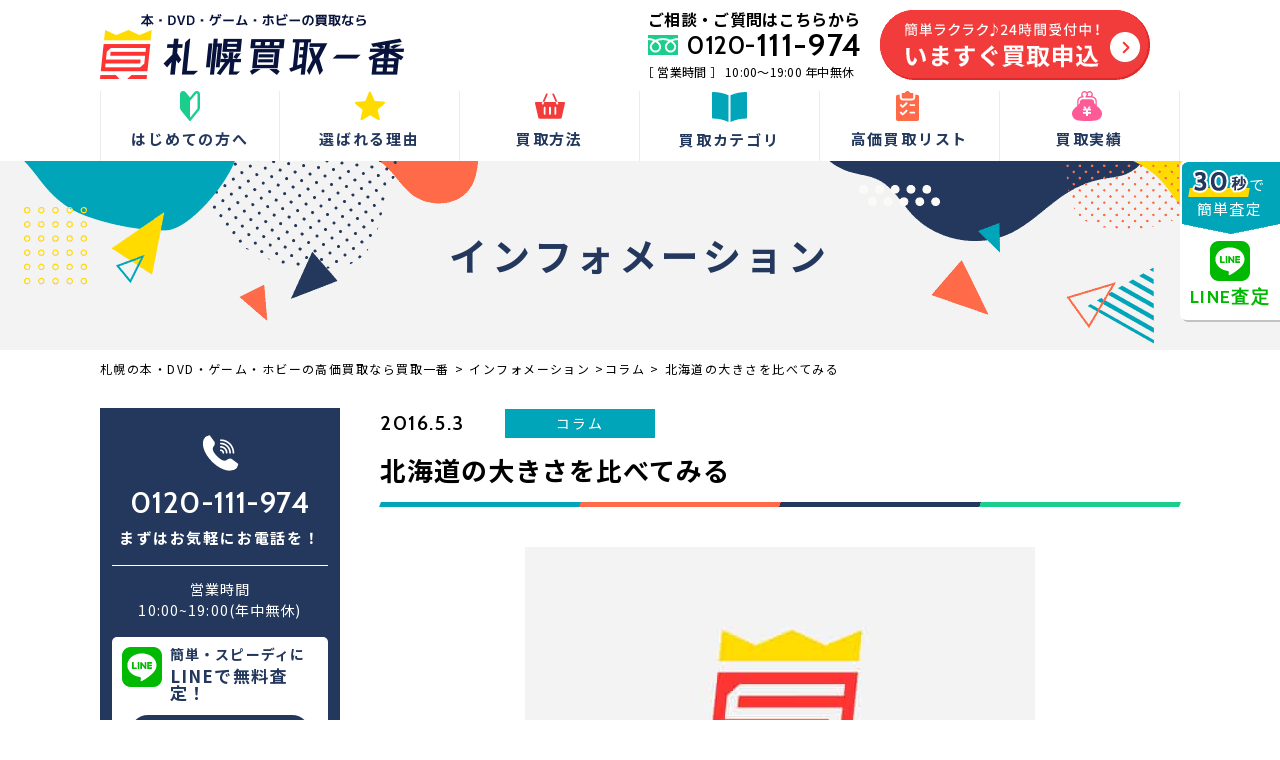

--- FILE ---
content_type: text/html; charset=UTF-8
request_url: https://kai1.jp/information/15241/
body_size: 16774
content:
<!DOCTYPE html>
<html lang="ja">

<head>
  <meta charset="UTF-8">
  <meta content="IE=edge" http-equiv="X-UA-Compatible">
  <!--  -->
  <meta content="width=device-width,initial-scale=1" name="viewport">
  <meta content="telephone=no,address=no,email=no" name="format-detection">
    <link href="https://fonts.googleapis.com/css2?family=Cabin:wght@600;700&amp;family=Noto+Sans+JP:wght@400;500;700&amp;family=M+PLUS+1p:wght@700;900&amp;Roboto+Condensed:wght@700;900&amp;family=Oswald:wght@600;700&amp;display=swap" rel="stylesheet">
  <link href="https://cdnjs.cloudflare.com/ajax/libs/jqueryui/1.12.1/themes/base/jquery-ui.min.css" rel="stylesheet">
  <link rel="shortcut icon" href="https://kai1.jp/app/wp-content/themes/northcreate/assets/images/icon/favicon.ico?var=2.0">
  <link href="https://kai1.jp/app/wp-content/themes/northcreate/assets/css/styles.css?d=202407311200" rel="stylesheet">
    	<style>img:is([sizes="auto" i], [sizes^="auto," i]) { contain-intrinsic-size: 3000px 1500px }</style>
	
		<!-- All in One SEO 4.8.7 - aioseo.com -->
		<title>北海道の大きさを比べてみる | 札幌買取一番</title>
	<meta name="robots" content="max-image-preview:large" />
	<meta name="google-site-verification" content="HdtJKfb1_aNcSBvQu4Zra1_kDcD9e1YzunRMeEFocXU" />
	<link rel="canonical" href="https://kai1.jp/information/15241/" />
	<meta name="generator" content="All in One SEO (AIOSEO) 4.8.7" />
		<meta property="og:locale" content="ja_JP" />
		<meta property="og:site_name" content="札幌買取一番 | 札幌の本・DVD・ゲーム・ホビー・家電の総合買取専門店" />
		<meta property="og:type" content="article" />
		<meta property="og:title" content="北海道の大きさを比べてみる | 札幌買取一番" />
		<meta property="og:url" content="https://kai1.jp/information/15241/" />
		<meta property="og:image" content="https://kai1.jp/app/wp-content/themes/northcreate/assets/images/ogp/ogp.jpg" />
		<meta property="og:image:secure_url" content="https://kai1.jp/app/wp-content/themes/northcreate/assets/images/ogp/ogp.jpg" />
		<meta property="article:published_time" content="2016-05-03T11:12:45+00:00" />
		<meta property="article:modified_time" content="2016-05-03T11:12:45+00:00" />
		<meta property="article:publisher" content="https://www.facebook.com/sapporo.kai1" />
		<meta name="twitter:card" content="summary_large_image" />
		<meta name="twitter:site" content="@kaitoriitiban" />
		<meta name="twitter:title" content="北海道の大きさを比べてみる | 札幌買取一番" />
		<meta name="twitter:image" content="https://kai1.jp/app/wp-content/themes/northcreate/assets/images/ogp/ogp.jpg" />
		<script type="application/ld+json" class="aioseo-schema">
			{"@context":"https:\/\/schema.org","@graph":[{"@type":"BreadcrumbList","@id":"https:\/\/kai1.jp\/information\/15241\/#breadcrumblist","itemListElement":[{"@type":"ListItem","@id":"https:\/\/kai1.jp#listItem","position":1,"name":"\u30db\u30fc\u30e0","item":"https:\/\/kai1.jp","nextItem":{"@type":"ListItem","@id":"https:\/\/kai1.jp\/information\/#listItem","name":"\u30a4\u30f3\u30d5\u30a9\u30e1\u30fc\u30b7\u30e7\u30f3"}},{"@type":"ListItem","@id":"https:\/\/kai1.jp\/information\/#listItem","position":2,"name":"\u30a4\u30f3\u30d5\u30a9\u30e1\u30fc\u30b7\u30e7\u30f3","item":"https:\/\/kai1.jp\/information\/","nextItem":{"@type":"ListItem","@id":"https:\/\/kai1.jp\/category\/column\/#listItem","name":"\u30b3\u30e9\u30e0"},"previousItem":{"@type":"ListItem","@id":"https:\/\/kai1.jp#listItem","name":"\u30db\u30fc\u30e0"}},{"@type":"ListItem","@id":"https:\/\/kai1.jp\/category\/column\/#listItem","position":3,"name":"\u30b3\u30e9\u30e0","item":"https:\/\/kai1.jp\/category\/column\/","nextItem":{"@type":"ListItem","@id":"https:\/\/kai1.jp\/information\/15241\/#listItem","name":"\u5317\u6d77\u9053\u306e\u5927\u304d\u3055\u3092\u6bd4\u3079\u3066\u307f\u308b"},"previousItem":{"@type":"ListItem","@id":"https:\/\/kai1.jp\/information\/#listItem","name":"\u30a4\u30f3\u30d5\u30a9\u30e1\u30fc\u30b7\u30e7\u30f3"}},{"@type":"ListItem","@id":"https:\/\/kai1.jp\/information\/15241\/#listItem","position":4,"name":"\u5317\u6d77\u9053\u306e\u5927\u304d\u3055\u3092\u6bd4\u3079\u3066\u307f\u308b","previousItem":{"@type":"ListItem","@id":"https:\/\/kai1.jp\/category\/column\/#listItem","name":"\u30b3\u30e9\u30e0"}}]},{"@type":"Organization","@id":"https:\/\/kai1.jp\/#organization","name":"\u672d\u5e4c\u8cb7\u53d6\u4e00\u756a","description":"\u672d\u5e4c\u306e\u672c\u30fbDVD\u30fb\u30b2\u30fc\u30e0\u30fb\u30db\u30d3\u30fc\u30fb\u5bb6\u96fb\u306e\u7dcf\u5408\u8cb7\u53d6\u5c02\u9580\u5e97","url":"https:\/\/kai1.jp\/","telephone":"+81120111974","logo":{"@type":"ImageObject","url":"https:\/\/kai1.jp\/app\/wp-content\/uploads\/2020\/10\/kaitori_logo1.gif","@id":"https:\/\/kai1.jp\/information\/15241\/#organizationLogo","width":112,"height":72},"image":{"@id":"https:\/\/kai1.jp\/information\/15241\/#organizationLogo"},"sameAs":["https:\/\/www.facebook.com\/sapporo.kai1","https:\/\/twitter.com\/kaitoriitiban","https:\/\/www.instagram.com\/sapporo.kaitori1ban","https:\/\/www.youtube.com\/channel\/UC4y37sU2QGVK8Wjky9YrDGw"]},{"@type":"WebPage","@id":"https:\/\/kai1.jp\/information\/15241\/#webpage","url":"https:\/\/kai1.jp\/information\/15241\/","name":"\u5317\u6d77\u9053\u306e\u5927\u304d\u3055\u3092\u6bd4\u3079\u3066\u307f\u308b | \u672d\u5e4c\u8cb7\u53d6\u4e00\u756a","inLanguage":"ja","isPartOf":{"@id":"https:\/\/kai1.jp\/#website"},"breadcrumb":{"@id":"https:\/\/kai1.jp\/information\/15241\/#breadcrumblist"},"datePublished":"2016-05-03T20:12:45+09:00","dateModified":"2016-05-03T20:12:45+09:00"},{"@type":"WebSite","@id":"https:\/\/kai1.jp\/#website","url":"https:\/\/kai1.jp\/","name":"\u672d\u5e4c\u8cb7\u53d6\u4e00\u756a","description":"\u672d\u5e4c\u306e\u672c\u30fbDVD\u30fb\u30b2\u30fc\u30e0\u30fb\u30db\u30d3\u30fc\u30fb\u5bb6\u96fb\u306e\u7dcf\u5408\u8cb7\u53d6\u5c02\u9580\u5e97","inLanguage":"ja","publisher":{"@id":"https:\/\/kai1.jp\/#organization"}}]}
		</script>
		<!-- All in One SEO -->

  <script>var ajaxUrl = 'https://kai1.jp/app/wp-admin/admin-ajax.php';</script>
<link rel='dns-prefetch' href='//ajaxzip3.github.io' />
<link rel="alternate" type="application/rss+xml" title="札幌買取一番 &raquo; 北海道の大きさを比べてみる のコメントのフィード" href="https://kai1.jp/information/15241/feed/" />
<script type="text/javascript">
/* <![CDATA[ */
window._wpemojiSettings = {"baseUrl":"https:\/\/s.w.org\/images\/core\/emoji\/16.0.1\/72x72\/","ext":".png","svgUrl":"https:\/\/s.w.org\/images\/core\/emoji\/16.0.1\/svg\/","svgExt":".svg","source":{"concatemoji":"https:\/\/kai1.jp\/app\/wp-includes\/js\/wp-emoji-release.min.js"}};
/*! This file is auto-generated */
!function(s,n){var o,i,e;function c(e){try{var t={supportTests:e,timestamp:(new Date).valueOf()};sessionStorage.setItem(o,JSON.stringify(t))}catch(e){}}function p(e,t,n){e.clearRect(0,0,e.canvas.width,e.canvas.height),e.fillText(t,0,0);var t=new Uint32Array(e.getImageData(0,0,e.canvas.width,e.canvas.height).data),a=(e.clearRect(0,0,e.canvas.width,e.canvas.height),e.fillText(n,0,0),new Uint32Array(e.getImageData(0,0,e.canvas.width,e.canvas.height).data));return t.every(function(e,t){return e===a[t]})}function u(e,t){e.clearRect(0,0,e.canvas.width,e.canvas.height),e.fillText(t,0,0);for(var n=e.getImageData(16,16,1,1),a=0;a<n.data.length;a++)if(0!==n.data[a])return!1;return!0}function f(e,t,n,a){switch(t){case"flag":return n(e,"\ud83c\udff3\ufe0f\u200d\u26a7\ufe0f","\ud83c\udff3\ufe0f\u200b\u26a7\ufe0f")?!1:!n(e,"\ud83c\udde8\ud83c\uddf6","\ud83c\udde8\u200b\ud83c\uddf6")&&!n(e,"\ud83c\udff4\udb40\udc67\udb40\udc62\udb40\udc65\udb40\udc6e\udb40\udc67\udb40\udc7f","\ud83c\udff4\u200b\udb40\udc67\u200b\udb40\udc62\u200b\udb40\udc65\u200b\udb40\udc6e\u200b\udb40\udc67\u200b\udb40\udc7f");case"emoji":return!a(e,"\ud83e\udedf")}return!1}function g(e,t,n,a){var r="undefined"!=typeof WorkerGlobalScope&&self instanceof WorkerGlobalScope?new OffscreenCanvas(300,150):s.createElement("canvas"),o=r.getContext("2d",{willReadFrequently:!0}),i=(o.textBaseline="top",o.font="600 32px Arial",{});return e.forEach(function(e){i[e]=t(o,e,n,a)}),i}function t(e){var t=s.createElement("script");t.src=e,t.defer=!0,s.head.appendChild(t)}"undefined"!=typeof Promise&&(o="wpEmojiSettingsSupports",i=["flag","emoji"],n.supports={everything:!0,everythingExceptFlag:!0},e=new Promise(function(e){s.addEventListener("DOMContentLoaded",e,{once:!0})}),new Promise(function(t){var n=function(){try{var e=JSON.parse(sessionStorage.getItem(o));if("object"==typeof e&&"number"==typeof e.timestamp&&(new Date).valueOf()<e.timestamp+604800&&"object"==typeof e.supportTests)return e.supportTests}catch(e){}return null}();if(!n){if("undefined"!=typeof Worker&&"undefined"!=typeof OffscreenCanvas&&"undefined"!=typeof URL&&URL.createObjectURL&&"undefined"!=typeof Blob)try{var e="postMessage("+g.toString()+"("+[JSON.stringify(i),f.toString(),p.toString(),u.toString()].join(",")+"));",a=new Blob([e],{type:"text/javascript"}),r=new Worker(URL.createObjectURL(a),{name:"wpTestEmojiSupports"});return void(r.onmessage=function(e){c(n=e.data),r.terminate(),t(n)})}catch(e){}c(n=g(i,f,p,u))}t(n)}).then(function(e){for(var t in e)n.supports[t]=e[t],n.supports.everything=n.supports.everything&&n.supports[t],"flag"!==t&&(n.supports.everythingExceptFlag=n.supports.everythingExceptFlag&&n.supports[t]);n.supports.everythingExceptFlag=n.supports.everythingExceptFlag&&!n.supports.flag,n.DOMReady=!1,n.readyCallback=function(){n.DOMReady=!0}}).then(function(){return e}).then(function(){var e;n.supports.everything||(n.readyCallback(),(e=n.source||{}).concatemoji?t(e.concatemoji):e.wpemoji&&e.twemoji&&(t(e.twemoji),t(e.wpemoji)))}))}((window,document),window._wpemojiSettings);
/* ]]> */
</script>
<style id='wp-emoji-styles-inline-css' type='text/css'>

	img.wp-smiley, img.emoji {
		display: inline !important;
		border: none !important;
		box-shadow: none !important;
		height: 1em !important;
		width: 1em !important;
		margin: 0 0.07em !important;
		vertical-align: -0.1em !important;
		background: none !important;
		padding: 0 !important;
	}
</style>
<link rel='stylesheet' id='wp-block-library-css' href='https://kai1.jp/app/wp-includes/css/dist/block-library/style.min.css' type='text/css' media='all' />
<style id='classic-theme-styles-inline-css' type='text/css'>
/*! This file is auto-generated */
.wp-block-button__link{color:#fff;background-color:#32373c;border-radius:9999px;box-shadow:none;text-decoration:none;padding:calc(.667em + 2px) calc(1.333em + 2px);font-size:1.125em}.wp-block-file__button{background:#32373c;color:#fff;text-decoration:none}
</style>
<style id='global-styles-inline-css' type='text/css'>
:root{--wp--preset--aspect-ratio--square: 1;--wp--preset--aspect-ratio--4-3: 4/3;--wp--preset--aspect-ratio--3-4: 3/4;--wp--preset--aspect-ratio--3-2: 3/2;--wp--preset--aspect-ratio--2-3: 2/3;--wp--preset--aspect-ratio--16-9: 16/9;--wp--preset--aspect-ratio--9-16: 9/16;--wp--preset--color--black: #000000;--wp--preset--color--cyan-bluish-gray: #abb8c3;--wp--preset--color--white: #ffffff;--wp--preset--color--pale-pink: #f78da7;--wp--preset--color--vivid-red: #cf2e2e;--wp--preset--color--luminous-vivid-orange: #ff6900;--wp--preset--color--luminous-vivid-amber: #fcb900;--wp--preset--color--light-green-cyan: #7bdcb5;--wp--preset--color--vivid-green-cyan: #00d084;--wp--preset--color--pale-cyan-blue: #8ed1fc;--wp--preset--color--vivid-cyan-blue: #0693e3;--wp--preset--color--vivid-purple: #9b51e0;--wp--preset--gradient--vivid-cyan-blue-to-vivid-purple: linear-gradient(135deg,rgba(6,147,227,1) 0%,rgb(155,81,224) 100%);--wp--preset--gradient--light-green-cyan-to-vivid-green-cyan: linear-gradient(135deg,rgb(122,220,180) 0%,rgb(0,208,130) 100%);--wp--preset--gradient--luminous-vivid-amber-to-luminous-vivid-orange: linear-gradient(135deg,rgba(252,185,0,1) 0%,rgba(255,105,0,1) 100%);--wp--preset--gradient--luminous-vivid-orange-to-vivid-red: linear-gradient(135deg,rgba(255,105,0,1) 0%,rgb(207,46,46) 100%);--wp--preset--gradient--very-light-gray-to-cyan-bluish-gray: linear-gradient(135deg,rgb(238,238,238) 0%,rgb(169,184,195) 100%);--wp--preset--gradient--cool-to-warm-spectrum: linear-gradient(135deg,rgb(74,234,220) 0%,rgb(151,120,209) 20%,rgb(207,42,186) 40%,rgb(238,44,130) 60%,rgb(251,105,98) 80%,rgb(254,248,76) 100%);--wp--preset--gradient--blush-light-purple: linear-gradient(135deg,rgb(255,206,236) 0%,rgb(152,150,240) 100%);--wp--preset--gradient--blush-bordeaux: linear-gradient(135deg,rgb(254,205,165) 0%,rgb(254,45,45) 50%,rgb(107,0,62) 100%);--wp--preset--gradient--luminous-dusk: linear-gradient(135deg,rgb(255,203,112) 0%,rgb(199,81,192) 50%,rgb(65,88,208) 100%);--wp--preset--gradient--pale-ocean: linear-gradient(135deg,rgb(255,245,203) 0%,rgb(182,227,212) 50%,rgb(51,167,181) 100%);--wp--preset--gradient--electric-grass: linear-gradient(135deg,rgb(202,248,128) 0%,rgb(113,206,126) 100%);--wp--preset--gradient--midnight: linear-gradient(135deg,rgb(2,3,129) 0%,rgb(40,116,252) 100%);--wp--preset--font-size--small: 13px;--wp--preset--font-size--medium: 20px;--wp--preset--font-size--large: 36px;--wp--preset--font-size--x-large: 42px;--wp--preset--spacing--20: 0.44rem;--wp--preset--spacing--30: 0.67rem;--wp--preset--spacing--40: 1rem;--wp--preset--spacing--50: 1.5rem;--wp--preset--spacing--60: 2.25rem;--wp--preset--spacing--70: 3.38rem;--wp--preset--spacing--80: 5.06rem;--wp--preset--shadow--natural: 6px 6px 9px rgba(0, 0, 0, 0.2);--wp--preset--shadow--deep: 12px 12px 50px rgba(0, 0, 0, 0.4);--wp--preset--shadow--sharp: 6px 6px 0px rgba(0, 0, 0, 0.2);--wp--preset--shadow--outlined: 6px 6px 0px -3px rgba(255, 255, 255, 1), 6px 6px rgba(0, 0, 0, 1);--wp--preset--shadow--crisp: 6px 6px 0px rgba(0, 0, 0, 1);}:where(.is-layout-flex){gap: 0.5em;}:where(.is-layout-grid){gap: 0.5em;}body .is-layout-flex{display: flex;}.is-layout-flex{flex-wrap: wrap;align-items: center;}.is-layout-flex > :is(*, div){margin: 0;}body .is-layout-grid{display: grid;}.is-layout-grid > :is(*, div){margin: 0;}:where(.wp-block-columns.is-layout-flex){gap: 2em;}:where(.wp-block-columns.is-layout-grid){gap: 2em;}:where(.wp-block-post-template.is-layout-flex){gap: 1.25em;}:where(.wp-block-post-template.is-layout-grid){gap: 1.25em;}.has-black-color{color: var(--wp--preset--color--black) !important;}.has-cyan-bluish-gray-color{color: var(--wp--preset--color--cyan-bluish-gray) !important;}.has-white-color{color: var(--wp--preset--color--white) !important;}.has-pale-pink-color{color: var(--wp--preset--color--pale-pink) !important;}.has-vivid-red-color{color: var(--wp--preset--color--vivid-red) !important;}.has-luminous-vivid-orange-color{color: var(--wp--preset--color--luminous-vivid-orange) !important;}.has-luminous-vivid-amber-color{color: var(--wp--preset--color--luminous-vivid-amber) !important;}.has-light-green-cyan-color{color: var(--wp--preset--color--light-green-cyan) !important;}.has-vivid-green-cyan-color{color: var(--wp--preset--color--vivid-green-cyan) !important;}.has-pale-cyan-blue-color{color: var(--wp--preset--color--pale-cyan-blue) !important;}.has-vivid-cyan-blue-color{color: var(--wp--preset--color--vivid-cyan-blue) !important;}.has-vivid-purple-color{color: var(--wp--preset--color--vivid-purple) !important;}.has-black-background-color{background-color: var(--wp--preset--color--black) !important;}.has-cyan-bluish-gray-background-color{background-color: var(--wp--preset--color--cyan-bluish-gray) !important;}.has-white-background-color{background-color: var(--wp--preset--color--white) !important;}.has-pale-pink-background-color{background-color: var(--wp--preset--color--pale-pink) !important;}.has-vivid-red-background-color{background-color: var(--wp--preset--color--vivid-red) !important;}.has-luminous-vivid-orange-background-color{background-color: var(--wp--preset--color--luminous-vivid-orange) !important;}.has-luminous-vivid-amber-background-color{background-color: var(--wp--preset--color--luminous-vivid-amber) !important;}.has-light-green-cyan-background-color{background-color: var(--wp--preset--color--light-green-cyan) !important;}.has-vivid-green-cyan-background-color{background-color: var(--wp--preset--color--vivid-green-cyan) !important;}.has-pale-cyan-blue-background-color{background-color: var(--wp--preset--color--pale-cyan-blue) !important;}.has-vivid-cyan-blue-background-color{background-color: var(--wp--preset--color--vivid-cyan-blue) !important;}.has-vivid-purple-background-color{background-color: var(--wp--preset--color--vivid-purple) !important;}.has-black-border-color{border-color: var(--wp--preset--color--black) !important;}.has-cyan-bluish-gray-border-color{border-color: var(--wp--preset--color--cyan-bluish-gray) !important;}.has-white-border-color{border-color: var(--wp--preset--color--white) !important;}.has-pale-pink-border-color{border-color: var(--wp--preset--color--pale-pink) !important;}.has-vivid-red-border-color{border-color: var(--wp--preset--color--vivid-red) !important;}.has-luminous-vivid-orange-border-color{border-color: var(--wp--preset--color--luminous-vivid-orange) !important;}.has-luminous-vivid-amber-border-color{border-color: var(--wp--preset--color--luminous-vivid-amber) !important;}.has-light-green-cyan-border-color{border-color: var(--wp--preset--color--light-green-cyan) !important;}.has-vivid-green-cyan-border-color{border-color: var(--wp--preset--color--vivid-green-cyan) !important;}.has-pale-cyan-blue-border-color{border-color: var(--wp--preset--color--pale-cyan-blue) !important;}.has-vivid-cyan-blue-border-color{border-color: var(--wp--preset--color--vivid-cyan-blue) !important;}.has-vivid-purple-border-color{border-color: var(--wp--preset--color--vivid-purple) !important;}.has-vivid-cyan-blue-to-vivid-purple-gradient-background{background: var(--wp--preset--gradient--vivid-cyan-blue-to-vivid-purple) !important;}.has-light-green-cyan-to-vivid-green-cyan-gradient-background{background: var(--wp--preset--gradient--light-green-cyan-to-vivid-green-cyan) !important;}.has-luminous-vivid-amber-to-luminous-vivid-orange-gradient-background{background: var(--wp--preset--gradient--luminous-vivid-amber-to-luminous-vivid-orange) !important;}.has-luminous-vivid-orange-to-vivid-red-gradient-background{background: var(--wp--preset--gradient--luminous-vivid-orange-to-vivid-red) !important;}.has-very-light-gray-to-cyan-bluish-gray-gradient-background{background: var(--wp--preset--gradient--very-light-gray-to-cyan-bluish-gray) !important;}.has-cool-to-warm-spectrum-gradient-background{background: var(--wp--preset--gradient--cool-to-warm-spectrum) !important;}.has-blush-light-purple-gradient-background{background: var(--wp--preset--gradient--blush-light-purple) !important;}.has-blush-bordeaux-gradient-background{background: var(--wp--preset--gradient--blush-bordeaux) !important;}.has-luminous-dusk-gradient-background{background: var(--wp--preset--gradient--luminous-dusk) !important;}.has-pale-ocean-gradient-background{background: var(--wp--preset--gradient--pale-ocean) !important;}.has-electric-grass-gradient-background{background: var(--wp--preset--gradient--electric-grass) !important;}.has-midnight-gradient-background{background: var(--wp--preset--gradient--midnight) !important;}.has-small-font-size{font-size: var(--wp--preset--font-size--small) !important;}.has-medium-font-size{font-size: var(--wp--preset--font-size--medium) !important;}.has-large-font-size{font-size: var(--wp--preset--font-size--large) !important;}.has-x-large-font-size{font-size: var(--wp--preset--font-size--x-large) !important;}
:where(.wp-block-post-template.is-layout-flex){gap: 1.25em;}:where(.wp-block-post-template.is-layout-grid){gap: 1.25em;}
:where(.wp-block-columns.is-layout-flex){gap: 2em;}:where(.wp-block-columns.is-layout-grid){gap: 2em;}
:root :where(.wp-block-pullquote){font-size: 1.5em;line-height: 1.6;}
</style>
<link rel='stylesheet' id='contact-form-7-css' href='https://kai1.jp/app/wp-content/plugins/contact-form-7/includes/css/styles.css?ver=6.1.2' type='text/css' media='all' />
<link rel='stylesheet' id='cf7cf-style-css' href='https://kai1.jp/app/wp-content/plugins/cf7-conditional-fields/style.css?ver=2.6.4' type='text/css' media='all' />
<script type="text/javascript" src="https://kai1.jp/app/wp-includes/js/jquery/jquery.min.js?ver=3.7.1" id="jquery-core-js"></script>
<script type="text/javascript" src="https://kai1.jp/app/wp-includes/js/jquery/jquery-migrate.min.js?ver=3.4.1" id="jquery-migrate-js"></script>
<link rel="https://api.w.org/" href="https://kai1.jp/wp-json/" /><link rel="alternate" title="JSON" type="application/json" href="https://kai1.jp/wp-json/wp/v2/information/15241" /><link rel="EditURI" type="application/rsd+xml" title="RSD" href="https://kai1.jp/app/xmlrpc.php?rsd" />
<link rel='shortlink' href='https://kai1.jp/?p=15241' />
<link rel="alternate" title="oEmbed (JSON)" type="application/json+oembed" href="https://kai1.jp/wp-json/oembed/1.0/embed?url=https%3A%2F%2Fkai1.jp%2Finformation%2F15241%2F" />
<link rel="alternate" title="oEmbed (XML)" type="text/xml+oembed" href="https://kai1.jp/wp-json/oembed/1.0/embed?url=https%3A%2F%2Fkai1.jp%2Finformation%2F15241%2F&#038;format=xml" />
<!-- Google Tag Manager --> <script>(function(w,d,s,l,i){w[l]=w[l]||[];w[l].push({'gtm.start': new Date().getTime(),event:'gtm.js'});var f=d.getElementsByTagName(s)[0], j=d.createElement(s),dl=l!='dataLayer'?'&l='+l:'';j.async=true;j.src= 'https://www.googletagmanager.com/gtm.js?id='+i+dl;f.parentNode.insertBefore(j,f); })(window,document,'script','dataLayer','GTM-5VDBP74');</script> <!-- End Google Tag Manager -->		<script type="text/javascript">
				(function(c,l,a,r,i,t,y){
					c[a]=c[a]||function(){(c[a].q=c[a].q||[]).push(arguments)};t=l.createElement(r);t.async=1;
					t.src="https://www.clarity.ms/tag/"+i+"?ref=wordpress";y=l.getElementsByTagName(r)[0];y.parentNode.insertBefore(t,y);
				})(window, document, "clarity", "script", "qyrb29pc9x");
		</script>
		<style type="text/css">.broken_link, a.broken_link {
	text-decoration: line-through;
}</style><style type="text/css">.removed_link, a.removed_link {
	text-decoration: line-through;
}</style><link rel="icon" href="https://kai1.jp/app/wp-content/uploads/2023/03/cropped-kai1_icon-32x32.png" sizes="32x32" />
<link rel="icon" href="https://kai1.jp/app/wp-content/uploads/2023/03/cropped-kai1_icon-192x192.png" sizes="192x192" />
<link rel="apple-touch-icon" href="https://kai1.jp/app/wp-content/uploads/2023/03/cropped-kai1_icon-180x180.png" />
<meta name="msapplication-TileImage" content="https://kai1.jp/app/wp-content/uploads/2023/03/cropped-kai1_icon-270x270.png" />
</head>

    <body id="" class="wp-singular information-template-default single single-information postid-15241 wp-theme-northcreate">
        <div class="l-wrapper">
      <header class="l-header">
        <div class="header-top">
          <div class="l-inner">
            <div class="header-top__logo">
              <a href="https://kai1.jp/">
                <picture>
                  <source media="(max-width:750px)" srcset="https://kai1.jp/app/wp-content/themes/northcreate/assets/images/top/header_logo_sp.png"><img src="https://kai1.jp/app/wp-content/themes/northcreate/assets/images/top/header_logo.png" alt="本・DVD・ゲーム・ホビーの買取なら札幌買取一番">
                </picture>
              </a>
            </div>
            <div class="header-top__right">
              <div class="header-top__tel pc">
                <p class="header-top__teltext">ご相談・ご質問はこちらから</p>
                <a href="tel:0120-111-974" class="header-top__telnum">
                  <div class="iconSvg" data-icon="tel"></div>
                  <p class="-small">0120-</p>
                  <p class="-big">111-974</p>
                </a>
                <p class="header-top__teltime">［ 営業時間 ］ 10:00〜19:00 年中無休</p>
              </div>
              <div class="header-top__registerBtn"><a href="https://kai1.jp/sell/"><img src="https://kai1.jp/app/wp-content/themes/northcreate/assets/images/common/img_register_btn.png" alt="簡単ラクラク♪24時間受付中！いますぐ買取申込"></a></div>
              <div class="spBtn sp"><span></span><span></span><span></span>
                <p class="spBtn__text">MENU</p>
              </div>
            </div>
          </div>
          <ul class="gnav pc">
            <li class="gnav__item"><a href="https://kai1.jp/introduction/">
                <div class="iconSvg" data-icon="intro"></div>
                <p class="highlight__text">はじめての方へ</p>
              </a></li>
            <li class="gnav__item"><a href="https://kai1.jp/about/">
                <div class="iconSvg" data-icon="star"></div>
                <p class="highlight__text">選ばれる理由</p>
              </a></li>
            <li class="gnav__item -haschild"><a href="https://kai1.jp/flow/">
                <div class="iconSvg" data-icon="basket"></div>
                <p class="highlight__text">買取方法</p>
              </a>
              <div class="gnav__child flow">
                <ul>
                  <li><a href="https://kai1.jp/flow/?radio=trip">
                      <div class="arrow"></div>
                      <p class="gnav__child__text">出張買取</p>
                    </a></li>
                  <li><a href="https://kai1.jp/flow/?radio=delivery">
                      <div class="arrow"></div>
                      <p class="gnav__child__text">宅配買取</p>
                    </a></li>
                  <li><a href="https://kai1.jp/flow/?radio=shop">
                      <div class="arrow"></div>
                      <p class="gnav__child__text">持込買取</p>
                    </a></li>
                </ul>
              </div>
            </li>
            <li class="gnav__item -haschild">
              <div class="iconSvg -blue" data-icon="book"></div>
              <p class="highlight__text">買取カテゴリ</p>
              <div class="gnav__child category">
                <ul>
                  <li><a href="https://kai1.jp/book/">
                      <div class="arrow"></div>
                      <p class="gnav__child__text">本</p>
                    </a></li>
                  <li><a href="https://kai1.jp/technicalbook/">
                      <div class="arrow"></div>
                      <p class="gnav__child__text">専門書</p>
                    </a></li>
                  <li><a href="https://kai1.jp/comic/">
                      <div class="arrow"></div>
                      <p class="gnav__child__text">コミック全巻</p>
                    </a></li>
                  <li><a href="https://kai1.jp/cd/">
                      <div class="arrow"></div>
                      <p class="gnav__child__text">CD</p>
                    </a></li>
                  <li><a href="https://kai1.jp/dvd/">
                      <div class="arrow"></div>
                      <p class="gnav__child__text">DVD・ブルーレイ</p>
                    </a></li>
                  <li><a href="https://kai1.jp/game/">
                      <div class="arrow"></div>
                      <p class="gnav__child__text">ゲーム</p>
                    </a></li>
                  <li><a href="https://kai1.jp/hobby/">
                      <div class="arrow"></div>
                      <p class="gnav__child__text">ホビー</p>
                    </a></li>
                  <li><a href="https://kai1.jp/consumer-electronics/">
                      <div class="arrow"></div>
                      <p class="gnav__child__text">家電・カメラ</p>
                    </a></li>
                  <li><a href="https://kai1.jp/instrument/">
                      <div class="arrow"></div>
                      <p class="gnav__child__text">楽器・音響機器</p>
                    </a></li>
                </ul>
              </div>
            </li>
            <li class="gnav__item"><a href="https://kai1.jp/list/">
                <div class="iconSvg" data-icon="list"></div>
                <p class="highlight__text">高価買取リスト</p>
              </a></li>
            <li class="gnav__item"><a href="https://kai1.jp/blog/">
                <div class="iconSvg" data-icon="wallet"></div>
                <p class="highlight__text">買取実績</p>
              </a></li>
          </ul>
        </div>
        <div class="sp-header l-inner sp">
          <div class="sp-header__contact">
            <div class="sp-header__tel">
              <a href="tel:0120-111-974">
                <img src="https://kai1.jp/app/wp-content/themes/northcreate/assets/images/common/img_tel_info.png" alt="">
              </a>
            </div>
            <div class="sp-header__register">
              <a href="https://kai1.jp/sell/">
                <img src="https://kai1.jp/app/wp-content/themes/northcreate/assets/images/common/img_register_btn1.png" alt="">
              </a>
              <!-- <p>24時間受付！<br>お気軽にご相談ください</p>
              <div class="btn"><a href="https://kai1.jp/sell/">
                  <p class="btn__text">買取のお申し込み</p>
                  <div class="arrow -red sell"></div></a></div> -->
            </div>
          </div>
          <ul class="sp-gnav">
            <li class="sp-gnav__item"> <a href="https://kai1.jp/">TOP
                <div class="arrow"></div>
              </a></li>
            <li class="sp-gnav__item"> <a href="https://kai1.jp/introduction/">はじめての方へ
                <div class="arrow"></div>
              </a></li>
            <li class="sp-gnav__item"> <a href="https://kai1.jp/about/">選ばれる理由
                <div class="arrow"></div>
              </a></li>
            <li class="sp-gnav__item"> <a href="https://kai1.jp/flow/">買取方法
                <div class="arrow"></div>
              </a></li>
            <li class="sp-gnav__item parent">買取カテゴリ
              <div class="togglebtn"></div>
            </li>
            <li class="children-wrap">
              <ul class="sp-gnav children">
                <li class="sp-gnav__item child"><a href="https://kai1.jp/book/">本
                    <div class="arrow"></div>
                  </a></li>
                <li class="sp-gnav__item child"><a href="https://kai1.jp/technicalbook/">専門書
                    <div class="arrow"></div>
                  </a></li>
                <li class="sp-gnav__item child"><a href="https://kai1.jp/comic/">コミック全巻
                    <div class="arrow"></div>
                  </a></li>
                <li class="sp-gnav__item child"><a href="https://kai1.jp/cd/">CD
                    <div class="arrow"></div>
                  </a></li>
                <li class="sp-gnav__item child"><a href="https://kai1.jp/dvd/">DVD・ブルーレイ
                    <div class="arrow"></div>
                  </a></li>
                <li class="sp-gnav__item child"><a href="https://kai1.jp/game/">ゲーム
                    <div class="arrow"></div>
                  </a></li>
                <li class="sp-gnav__item child"><a href="https://kai1.jp/hobby/">ホビー
                    <div class="arrow"></div>
                  </a></li>
                <li class="sp-gnav__item child"><a href="https://kai1.jp/consumer-electronics/">家電・カメラ
                    <div class="arrow"></div>
                  </a></li>
                <li class="sp-gnav__item child"><a href="https://kai1.jp/instrument/">楽器・音響機器
                    <div class="arrow"></div>
                  </a></li>
              </ul>
            </li>
            <li class="sp-gnav__item"> <a href="https://kai1.jp/list/">高価買取リスト
                <div class="arrow"></div>
              </a></li>
            <li class="sp-gnav__item"> <a href="https://kai1.jp/blog/">買取実績
                <div class="arrow"></div>
              </a></li>
            <li class="sp-gnav__item faq"> <a href="https://kai1.jp/faq/">よくあるご質問
                <div class="arrow"></div>
              </a></li>
            <li class="sp-gnav__item"> <a href="https://kai1.jp/line/">LINE査定
                <div class="arrow"></div>
              </a></li>
            <li class="sp-gnav__item parent">インフォメーション
              <div class="togglebtn"></div>
            </li>
            <li class="children-wrap">
              <ul class="sp-gnav children">
                <li class="sp-gnav__item child"><a href="https://kai1.jp/information/">ALL
                    <div class="arrow"></div>
                  </a></li>
                <li class="sp-gnav__item child"><a href="https://kai1.jp/category/area/">地域買取情報
                    <div class="arrow"></div>
                  </a></li>
                <li class="sp-gnav__item child"><a href="https://kai1.jp/category/item/">商品紹介
                    <div class="arrow"></div>
                  </a></li>
                <li class="sp-gnav__item child"><a href="https://kai1.jp/category/how/">高く売るコツ
                    <div class="arrow"></div>
                  </a></li>
                <li class="sp-gnav__item child"><a href="https://kai1.jp/category/column/">コラム
                    <div class="arrow"></div>
                  </a></li>
              </ul>
            </li>
          </ul>
          <div class="line-bnr">
            <div class="iconSvg" data-icon="line"></div>
            <p class="line-bnr__text">簡単・スピーディに<br><span>LINEで無料査定！</span></p>
            <div class="line-bnr__link"><a href="https://line.me/R/ti/p/%40743wulrh" target="_blank">友だち追加する</a></div>
          </div>
          <div class="how-bnr">
            <p class="how-bnr__text">あなたに<span>マッチした買取方法</span>が<br>必ず見つかる！</p>
            <div class="how-bnr__boxwrap">
              <div class="how-bnr__box -trip"><a href="https://kai1.jp/flow/?radio=trip">
                  <div class="how-bnr__header">申し込んで<br>待つだけ！</div>
                  <div class="how-bnr__main">
                    <div class="iconSvg" data-icon="man"></div>
                    <p class="how-bnr__maintext">出張買取</p>
                  </div>
                </a></div>
              <div class="how-bnr__box -delivery"><a href="https://kai1.jp/flow/?radio=delivery">
                  <div class="how-bnr__header">詰めて<br>送るだけ！</div>
                  <div class="how-bnr__main">
                    <div class="iconSvg" data-icon="box"></div>
                    <p class="how-bnr__maintext">宅配買取</p>
                  </div>
                </a></div>
              <div class="how-bnr__box -shop"><a href="https://kai1.jp/flow/?radio=shop">
                  <div class="how-bnr__header">好きな時に<br>行くだけ！</div>
                  <div class="how-bnr__main">
                    <div class="iconSvg" data-icon="shop"></div>
                    <p class="how-bnr__maintext">持込買取</p>
                  </div>
                </a></div>
            </div>
          </div>
        </div>
        <div class="fixed-icon pc"><a href="/line/">
            <div class="fixed-icon__head"><img src="https://kai1.jp/app/wp-content/themes/northcreate/assets/images/common/30seconds.png" alt="30秒"><span>で簡単査定</span></div>
            <div class="fixed-icon__content">
              <div class="iconSvg" data-icon="line"></div><span>LINE査定</span>
            </div>
          </a></div>
      </header>
      <nav class="sp-fixed-bar">
        <a href="tel:0120-111-974" class="sp-fixed-bar__tel">
          <img src="https://kai1.jp/app/wp-content/themes/northcreate/assets/images/common/btn_text01.png" alt="お問い合わせ・ご相談はこちらから　0120-111-974　営業時間 10:00-19:00 [年中無休]">
        </a>
               <a href="https://lin.ee/CiIjmcN" class="sp-fixed-bar__line" target="_blank">
          <img src="https://kai1.jp/app/wp-content/themes/northcreate/assets/images/common/btn_text02.png" alt="LINE査定　30秒でカンタン無料査定">
        </a>
      </nav>      <div class="l-top"></div>
      <div class="lower-mv">
        <div class="l-inner">
          <div class="lower-mv__img"></div>
          <h1 class="lower-mv__ttl">インフォメーション</h1>
        </div>
      </div>
      <div class="l-inner">
        <div class="breadcrumb">
          <!-- Breadcrumb NavXT 7.4.1 -->
<span property="itemListElement" typeof="ListItem"><a property="item" typeof="WebPage" title="Go to 札幌買取一番." href="https://kai1.jp" class="home" ><span property="name">札幌の本・DVD・ゲーム・ホビーの高価買取なら買取一番</span></a><meta property="position" content="1"></span> &gt; <span property="itemListElement" typeof="ListItem"><a property="item" typeof="WebPage" title="Go to インフォメーション." href="https://kai1.jp/information/" class="archive post-information-archive" ><span property="name">インフォメーション</span></a><meta property="position" content="2"></span> &gt; <span property="itemListElement" typeof="ListItem"><a property="item" typeof="WebPage" title="Go to the コラム category archives." href="https://kai1.jp/category/column/" class="taxonomy category" ><span property="name">コラム</span></a><meta property="position" content="3"></span> &gt; <span property="itemListElement" typeof="ListItem"><span property="name" class="post post-information current-item">北海道の大きさを比べてみる</span><meta property="url" content="https://kai1.jp/information/15241/"><meta property="position" content="4"></span>        </div>
      </div>
      <div class="l-content lower">
        <div class="l-inner">
          <div class="l-side site-side">
  <div class="side-tel">
    <div class="side-tel__head">
      <div class="iconSvg" data-icon="phone"></div>
      <a href="tel:0120-111-974" class="side-tel__head__num">0120-111-974</a>
      <p class="side-tel__head__text">まずはお気軽にお電話を！</p>
    </div>
    <div class="side-tel__content">
      <p>営業時間<br>10:00~19:00(年中無休)</p>
      <div class="line-bnr">
        <div class="iconSvg" data-icon="line"></div>
        <p class="line-bnr__text">簡単・スピーディに<br><span>LINEで無料査定！</span></p>
        <div class="line-bnr__link"><a href="https://line.me/R/ti/p/%40743wulrh" target="_blank">友だち追加する</a></div>
      </div>
    </div>
  </div>
  <div class="how-bnr">
    <p class="how-bnr__text">あなたにマッチした<br>買取方法が<br>必ず見つかる！</p>
    <div class="how-bnr__box -trip"><a href="https://kai1.jp/flow/?radio=trip">
        <p class="how-bnr__header">申し込んで待つだけ！</p>
        <div class="how-bnr__main">
          <div class="iconSvg" data-icon="home"></div>
          <p class="how-bnr__maintext">出張買取</p>
        </div>
      </a></div>
    <div class="how-bnr__box -delivery"><a href="https://kai1.jp/flow/?radio=delivery">
        <p class="how-bnr__header">詰めて送るだけ！</p>
        <div class="how-bnr__main">
          <div class="iconSvg" data-icon="box"></div>
          <p class="how-bnr__maintext">宅配買取</p>
        </div>
      </a></div>
    <div class="how-bnr__box -shop"><a href="https://kai1.jp/flow/?radio=shop">
        <p class="how-bnr__header">好きな時に行くだけ！</p>
        <div class="how-bnr__main">
          <div class="iconSvg" data-icon="shop"></div>
          <p class="how-bnr__maintext">持込買取</p>
        </div>
      </a></div>
  </div>
  <div class="side-cat category">
    <h2 class="side-cat__header">買取カテゴリ</h2>
    <ul class="side-cat__list">
      <li class="side-cat__item"><a href="https://kai1.jp/book/">
          <div class="iconSvg" data-icon="book"></div>
          <h3 class="highlight__text">本</h3>
        </a></li>
      <li class="side-cat__item"><a href="https://kai1.jp/technicalbook/">
          <div class="iconSvg" data-icon="textbook"></div>
          <h3 class="highlight__text">専門書</h3>
        </a></li>
      <li class="side-cat__item"><a href="https://kai1.jp/comic/">
          <div class="iconSvg" data-icon="comic"></div>
          <h3 class="highlight__text">コミック全巻</h3>
        </a></li>
      <li class="side-cat__item"><a href="https://kai1.jp/cd/">
          <div class="iconSvg" data-icon="cd"></div>
          <h3 class="highlight__text">CD</h3>
        </a></li>
      <li class="side-cat__item"><a href="https://kai1.jp/dvd/">
          <div class="iconSvg" data-icon="dvd"></div>
          <h3 class="highlight__text">DVD・ブルーレイ</h3>
        </a></li>
      <li class="side-cat__item"><a href="https://kai1.jp/game/">
          <div class="iconSvg" data-icon="game"></div>
          <h3 class="highlight__text">ゲーム</h3>
        </a></li>
      <li class="side-cat__item hobby"><a href="https://kai1.jp/hobby/">
          <div class="iconSvg" data-icon="hobby"></div>
          <h3 class="highlight__text">ホビー</h3>
        </a></li>
      <li class="side-cat__item"><a href="https://kai1.jp/consumer-electronics/">
          <div class="iconSvg" data-icon="tv"></div>
          <h3 class="highlight__text">家電・カメラ</h3>
        </a></li>
      <li class="side-cat__item"><a href="https://kai1.jp/instrument/">
          <div class="iconSvg" data-icon="guitar"></div>
          <h3 class="highlight__text">楽器・音響機器</h3>
        </a></li>
          </ul>
  </div>
  <div class="register-bnr">
    <div class="iconSvg" data-icon="register"></div>
    <p class="register-bnr__text01">まずは<span>無料査定</span>！</p>
    <p class="register-bnr__text02">お気軽にご相談ください</p>
    <div class="btn"><a href="https://kai1.jp/sell/">
        <p class="btn__text">買取のお申し込み</p>
        <div class="arrow -red -big"></div>
      </a></div>
  </div>
  <div class="side-cat">
    <h2 class="side-cat__header">はじめての方へ<br>おすすめコンテンツ</h2>
    <ul class="side-cat__list">
      <li class="side-cat__item"><a href="https://kai1.jp/introduction/">
          <p>はじめての方へ</p>
        </a></li>
      <li class="side-cat__item"><a href="https://kai1.jp/faq/">
          <p>よくあるご質問</p>
        </a></li>
      <li class="side-cat__item"><a href="https://kai1.jp/about/">
          <p>選ばれる理由</p>
        </a></li>
      <li class="side-cat__item"><a href="https://kai1.jp/flow/">
          <p>買取方法</p>
        </a></li>
      <li class="side-cat__item page-scroll"><a href="https://kai1.jp/about/#voice">
          <p>お客様の声</p>
        </a></li>
      <li class="side-cat__item"><a href="https://kai1.jp/line/">
          <p>LINE査定</p>
        </a></li>
      <li class="side-cat__item"><a href="https://kai1.jp/blog/">
          <p>買取実績</p>
        </a></li>
    </ul>
  </div>
  <div class="list-bnr">
    <div class="btn"><a href="https://kai1.jp/list/">
        <p class="btn__text">高価買取リスト</p>
        <div class="arrow -red -medium"></div>
      </a></div>
  </div>
  <div class="trip-link">
    <p class="trip-link__header">出張買取対応エリア</p>
    <div class="trip-link__content"><img src="https://kai1.jp/app/wp-content/themes/northcreate/assets/images/common/img_tripmap.jpg" alt="">
      <div class="trip-link__textarea">
        <p class="trip-link__subttl">札幌市・札幌近郊</p>
        <p class="trip-link__text">大口買取は旭川・苫小牧・函館など道内どこでも出張対応します！</p>
      </div>
      <div class="btn"><a href="https://kai1.jp/flow/?radio=trip">
          <p class="btn__text">３つの買取方法</p>
          <div class="arrow -red -big"></div>
        </a></div>
    </div>
  </div>
  <div class="side-cat">
    <h2 class="side-cat__header">札幌買取一番の<br>ご紹介</h2>
    <ul class="side-cat__list">
      <li class="side-cat__item"><a href="https://kai1.jp/company/">
          <p>会社概要</p>
        </a></li>
      <li class="side-cat__item page-scroll"><a href="https://kai1.jp/company/#terms">
          <p>利用規約</p>
        </a></li>
      <li class="side-cat__item page-scroll"><a href="https://kai1.jp/company/#overview">
          <p>特定商取引法</p>
        </a></li>
      <li class="side-cat__item"><a href="https://kai1.jp/contact/">
          <p>お問い合わせ</p>
        </a></li>
    </ul>
  </div>
  <div class="side-cat">
    <h2 class="side-cat__header">インフォメーション</h2>
    <ul class="side-cat__list">
      <li class="side-cat__item"><a href="https://kai1.jp/category/area/">
          <p>地域買取情報</p>
        </a></li>
      <li class="side-cat__item"><a href="https://kai1.jp/category/item/">
          <p>商品紹介</p>
        </a></li>
      <li class="side-cat__item"><a href="https://kai1.jp/category/how/">
          <p>高く売るコツ</p>
        </a></li>
      <li class="side-cat__item"><a href="https://kai1.jp/category/column/">
          <p>コラム</p>
        </a></li>
    </ul>
  </div>
  <div class="side-bnr">
                                        <a href="https://kai1.jp/book/">
            <img src="https://kai1.jp/app/wp-content/uploads/2020/09/img_sidebnr01.jpg" alt="まじめな本、お売りください！書籍の買取強化期間中">
          </a>
                                        <a href="https://hapibon.com/" target="_blank">
            <img src="https://kai1.jp/app/wp-content/uploads/2020/09/img_sidebnr02.jpg" alt="古本募金ハピぽん　あなたの読み終えた本が寄付につながります。">
          </a>
                                        <a href="https://kai1.jp/faq/" target="_blank">
            <img src="https://kai1.jp/app/wp-content/uploads/2022/03/6cc475f284b5b6d1723f0847677cbec2.png" alt="よくある質問">
          </a>
                                        <a href="https://kai1.jp/office/" target="_blank">
            <img src="https://kai1.jp/app/wp-content/uploads/2023/04/DX.png" alt="法人買取バナー">
          </a>
                    </div>
</div>          <div class="l-main">
            <div class="info-single">
                                            <div class="info-single__label">
                <div class="info-item__date">2016.5.3</div>
                <div class="info-item__cat blue">コラム</div>
              </div>
              <h2 class="single-ttl">北海道の大きさを比べてみる</h2>
              <div class="single-content">
                                <figure>
                                    <img src="https://kai1.jp/app/wp-content/themes/northcreate/assets/images/common/info_image.jpg" alt="">
                                  </figure>
                <p>いつも買取のご依頼ありがとうございます。札幌買取一番です。</p>
<p>さてゴールデンウィーク突入しましたね。連休で旅行なんかを楽しんでいる方も多いかと思います。</p>
<p>私はお仕事なんですけどね（汗）。連休がうらやましいのはサービス業のちょっと辛いところです。</p>
<h2>北海道観光</h2>
<p>北海道は観光が大きな産業のひとつですし、連休には多くの観光客の方に訪れていただいております。</p>
<p>特にゴールデンウィークは気候的にもいいですし、桜が満開の時期でお花見が真っ盛りという非常におすすめの時期です。</p>
<p>そして北海道にはおすすめの観光スポットがたくさんありますが、問題は北海道の大きさですね。</p>
<p>始めて北海道旅行に来る方だと、函館→札幌→富良野→旭川というプランの方も多いかと思います。さらにはここに帯広や知床なんかのラインナップも加わっていることもありますね。</p>
<p>これは距離感がわかりずらいのでしょうがないのですが、かなり無謀なスケジュールでしょう。いや無理なことはないんですけどね。移動ですべてが終わっちゃいそうな気がします（汗）</p>
<h3>北海道の大きさを比べてみる</h3>
<p>というわけで北海道の大きさを比べてみましょう。</p>
<p><a href="https://kai1.jp/wp-content/themes/standard_black_cmspro/img/72f28f73d2769cfeade9198b3ee96b0f.png"><img decoding="async" src="https://kai1.jp/wp-content/themes/standard_black_cmspro/img/72f28f73d2769cfeade9198b3ee96b0f-225x207.png" alt="北海道の大きさ" width="225" height="207" class="alignnone wp-image-1654 size-medium" /></a></p>
<p>これは結構わかりやすいですね。大阪から東京までスッポリです。</p>
<p>和歌山が函館、名古屋が札幌、東京が釧路といった距離感でしょうか。住んでいるとちょっとマヒしますが、やはりなかなかのスケールですね。</p>
<p>これを2泊3日ぐらいでの制覇はちょっと厳しい面かもしれません。ゴールデンウィークをフルで使うといい感じに満喫できるペースだと思います。</p>
<h3>外国と比べてみる</h3>
<p>ついでなので他の国なんかと北海道の大きさを比べてみました。</p>
<p><a href="https://kai1.jp/wp-content/themes/standard_black_cmspro/img/7c2b7ccfdefe151b435a74528002ec8d.png"><img decoding="async" src="https://kai1.jp/wp-content/themes/standard_black_cmspro/img/7c2b7ccfdefe151b435a74528002ec8d-225x213.png" alt="北海道の大きさ2" width="225" height="213" class="alignnone wp-image-1655 size-medium" /></a></p>
<p>ヨーロッパに入れてみました。</p>
<p><a href="https://kai1.jp/wp-content/themes/standard_black_cmspro/img/79b62bb8a9f8a6c156b6db424d06715f.png"><img decoding="async" src="https://kai1.jp/wp-content/themes/standard_black_cmspro/img/79b62bb8a9f8a6c156b6db424d06715f-225x128.png" alt="北海道大きさ3" width="225" height="128" class="alignnone wp-image-1656 size-medium" /></a></p>
<p>アメリカ。</p>
<p><a href="https://kai1.jp/wp-content/themes/standard_black_cmspro/img/cb45dae4838052c6fadeb279c90b0e3a.png"><img loading="lazy" decoding="async" src="https://kai1.jp/wp-content/themes/standard_black_cmspro/img/cb45dae4838052c6fadeb279c90b0e3a-225x144.png" alt="北海道中国" width="225" height="144" class="alignnone wp-image-1657 size-medium" /></a></p>
<p>中国。</p>
<p><a href="https://kai1.jp/wp-content/themes/standard_black_cmspro/img/805c62d621ad6eaee2e73c1270f0f7cd.png"><img loading="lazy" decoding="async" src="https://kai1.jp/wp-content/themes/standard_black_cmspro/img/805c62d621ad6eaee2e73c1270f0f7cd-225x170.png" alt="北海道オーストラリア" width="225" height="170" class="alignnone wp-image-1658 size-medium" /></a></p>
<p>オーストラリアです。</p>
<p>外国と比べてみると北海道が小さく感じるという逆効果になりましたが、さすがに大陸や1国と比べるのは無理がありましたね。</p>
<h4>まとめ</h4>
<p>北海道の大きさを色々と比べてみましたが、外国と比べると小さいというオチになってしまいました。</p>
<p>ただ、日本で見るとやはり北海道の面積のウェイトは大きいと思います。北海道が大きいのか日本が狭いのかという受け取り方には個人差がありますが、私は日本もすごく広いと感じます。</p>
<p>おそらく一生かかっても行けないところはたくさんあるでしょうし、知らないこともいっぱいあるんだろうなと思っているとなんだかスケールの大きい話で処理できなさそうなのでこの辺で。笑</p>
<p>札幌買取一番<br />本・CD・DVD・ゲーム|出張買取・宅配買取<br />北海道札幌市豊平区中の島2条10丁目2-12名美ビル1F<br />買取のご用命がございましたらこちらまでお気軽にお電話ください<br />0120-111-974</p>
                <div class="sns-link">
                  <div>
                    <a href="https://www.facebook.com/share.php?u=https://kai1.jp/information/15241/" target="_blank">
                      <div class="iconSvg" data-icon="facebook"></div>
                    </a>
                  </div>
                  <div>
                    <a href="https://twitter.com/share?url=https://kai1.jp/information/15241/" target="_blank">
                      <div class="iconSvg" data-icon="tweeter"></div>
                    </a>
                  </div>
                </div>
              </div>
              <div class="btn -darkblue -small"><a href="https://kai1.jp/information">
                  <p class="btn__text">一覧へ戻る</p>
                  <div class="arrow"></div></a></div>
                          </div>
                                  <h3 class="subsection-ttl">同じカテゴリの記事を読む</h3>
            <div class="info-list">
                            <div class="info-item"><a href="https://kai1.jp/information/20974/">
                                  <div class="info-item__img bg">
                                        <img class="bgimg" src="https://kai1.jp/app/wp-content/uploads/2023/12/kaitori_logo1.jpg" alt="">
                                      </div>
                  <div class="info-item__textarea">
                    <p class="info-item__cat blue">コラム</p>
                    <p class="info-item__date">2025.12.24</p>
                    <p class="info-item__ttl">年末年始の営業および買取業務に関するお知らせ</p>
                  </div>
                  <p class="info-item__text">お客様各位 平素は「札幌買取一番」をご利用いただき、誠にありがとうございます。 本年も格別のご愛顧を賜り、スタッフ一同心…</p></a></div>
                              <div class="info-item"><a href="https://kai1.jp/information/20741/">
                                  <div class="info-item__img bg">
                                        <img class="bgimg" src="https://kai1.jp/app/wp-content/uploads/2025/11/AdobeStock_586885762-scaled.png" alt="">
                                      </div>
                  <div class="info-item__textarea">
                    <p class="info-item__cat blue">コラム</p>
                    <p class="info-item__date">2025.9.23</p>
                    <p class="info-item__ttl">初めての出張買取で注意すべきポイントは？対処法を徹底解説。</p>
                  </div>
                  <p class="info-item__text">初めての出張買取で失敗や損をしないためには、事前準備から契約完了まで各段階での注意点を理解することが重要です。本記事では…</p></a></div>
                              <div class="info-item"><a href="https://kai1.jp/information/20722/">
                                  <div class="info-item__img bg">
                                        <img class="bgimg" src="https://kai1.jp/app/wp-content/uploads/2025/09/game-boy-micro.jpg" alt="">
                                      </div>
                  <div class="info-item__textarea">
                    <p class="info-item__cat blue">コラム</p>
                    <p class="info-item__date">2025.9.10</p>
                    <p class="info-item__ttl">ゲームボーイミクロの買取が高い理由は？本体のみでも価値があるワケ</p>
                  </div>
                  <p class="info-item__text">ゲームボーイミクロの買取価格が他のゲーム機と比べて高額になる理由をご存知ですか？2005年に発売された任天堂最後のゲーム…</p></a></div>
                              <div class="info-item"><a href="https://kai1.jp/information/20681/">
                                  <div class="info-item__img bg">
                                        <img class="bgimg" src="https://kai1.jp/app/wp-content/uploads/2025/09/1756820117.jpg" alt="">
                                      </div>
                  <div class="info-item__textarea">
                    <p class="info-item__cat blue">コラム</p>
                    <p class="info-item__date">2025.9.4</p>
                    <p class="info-item__ttl">メタルビルドを高く売りたい人必見！買取相場と注意点まとめ</p>
                  </div>
                  <p class="info-item__text">常に人気の高いメタルビルドが今いくらで売れるのかがきになる人も多いのではないでしょうか？ この記事では、高額査定を引き出…</p></a></div>
                            </div>
                              <section class="lower-bnrs">
  <div class="bnr-wrap"><a href="https://kai1.jp/book/">
      <figure><img src="https://kai1.jp/app/wp-content/themes/northcreate/assets/images/top/bnr02.jpg" alt="書籍の買取強化期限中　まじめな本、お売りください！　詳しく見る"></figure></a></div>
  <div class="top-match">
    <div class="how-bnr">
      <p class="how-bnr__text">あなたに<span>マッチした買取方法<br class="sp"></span>が必ず見つかる！</p>
      <div class="how-bnr__list">
        <div class="how-bnr__box -trip"><a href="https://kai1.jp/flow/?radio=trip">
            <p class="how-bnr__header">申し込んで<br class="sp">待つだけ！</p>
            <div class="how-bnr__main">
              <div class="iconSvg" data-icon="man"></div>
              <p class="how-bnr__maintext">出張買取</p>
            </div></a></div>
        <div class="how-bnr__box -delivery"><a href="https://kai1.jp/flow/?radio=delivery">
            <p class="how-bnr__header">詰めて<br class="sp">送るだけ！</p>
            <div class="how-bnr__main">
              <div class="iconSvg" data-icon="box"></div>
              <p class="how-bnr__maintext">宅配買取</p>
            </div></a></div>
        <div class="how-bnr__box -shop"><a href="https://kai1.jp/flow/?radio=shop">
            <p class="how-bnr__header">好きな時に<br class="sp">行くだけ！</p>
            <div class="how-bnr__main">
              <div class="iconSvg" data-icon="shop"></div>
              <p class="how-bnr__maintext">持込買取</p>
            </div></a></div>
      </div>
    </div>
  </div>
  <div class="bnr-wrap">
    <a href="https://kai1.jp/information/16082/">
      <picture>
        <source media="(max-width:750px)" srcset="https://kai1.jp/app/wp-content/themes/northcreate/assets/images/introduction/bnr_campaign_sp.jpg">
        <img src="https://kai1.jp/app/wp-content/themes/northcreate/assets/images/introduction/bnr_campaign.jpg" alt="買取Wアップキャンペーン　ネット申込で買取金額30%アップ！　さらに！査定金額5,000円以上で1,000円アップ！">
      </picture>
  </a>
</div>
  <div class="bnr-wrap">
    <a href="https://kai1.jp/sell/">
    <picture>
      <source media="(max-width:750px)" srcset="https://kai1.jp/app/wp-content/themes/northcreate/assets/images/top/bnr04_sp.jpg">
      <img src="https://kai1.jp/app/wp-content/themes/northcreate/assets/images/top/bnr04.jpg" alt="まずはお気軽に！お問い合わせ・ご相談はこちらから　0120-111-974 受付時間 10:00-19:00[年中無休]　ネットでかんたん申し込み">
    </picture>
  </a>
</div>
</section>
          </div>
        </div>
      </div>
      <!-- end .l-content-->
<footer class="l-footer">
  <div class="l-footer__head">
    <div class="l-footer__inner">
      <div class="footer-tel">
        <p class="footer-tel__text">お問い合わせ・ご相談はこちらから</p>
        <div class="footer-tel__numarea">
          <div class="iconSvg" data-icon="tel"></div>
          <a href="tel:0120-111-974" class="footer-tel__num">0120-111-974</a>
        </div>
        <p class="footer-tel__time">営業時間　10:00-19:00 [年中無休]</p>
      </div>
      <div class="footer-register">
        <p class="footer-register__ttl">かんたん！ラクラク！24時間受付中！</p>
        <div class="footer-register__btnwrap">
          <div class="btn"><a href="https://kai1.jp/sell/">買取のお申し込み
              <div class="arrow -red -big"></div></a></div>
          <div class="btn"><a href="https://kai1.jp/line/">LINE査定
              <div class="iconSvg" data-icon="line"></div>
              <div class="arrow -darkblue -big"></div></a></div>
        </div>
      </div>
    </div>
  </div>
  <div class="l-footer__menu">
    <div class="footer-bottom__sns sp">
      <div class="footer-bottom__logo">
        <a href="https://kai1.jp/"><div class="iconSvg" data-icon="logo_white"></div></a>
      </div>
      <div class="footer-sns">
        <a href="https://m.facebook.com/kaitori1ban/" target="_blank"><img src="https://kai1.jp/app/wp-content/themes/northcreate/assets/images/common/fb.png" alt=""></a>
        <a href="https://twitter.com/_kaitori1ban_" target="_blank"><img src="https://kai1.jp/app/wp-content/themes/northcreate/assets/images/common/tw.png" alt=""></a>
        <a href="https://www.youtube.com/channel/UC4y37sU2QGVK8Wjky9YrDGw" target="_blank"><img src="https://kai1.jp/app/wp-content/themes/northcreate/assets/images/common/youtube.png" alt=""></a>
        <a href="https://www.instagram.com/kaitori1ban/" target="_blank"><img src="https://kai1.jp/app/wp-content/themes/northcreate/assets/images/common/insta.png" alt=""></a>
      </div>
    </div>
    <ul class="sp-gnav sp">
      <li class="sp-gnav__item long"> <a href="https://kai1.jp/">TOP
          <div class="arrow"></div></a></li>
      <li class="sp-gnav__item parent">買取カテゴリ
        <div class="togglebtn"></div>
      </li>
      <li class="children-wrap">
        <ul class="sp-gnav children">
          <li class="sp-gnav__item child"><a href="https://kai1.jp/book/">本
              <div class="arrow"></div></a></li>
          <li class="sp-gnav__item child"><a href="https://kai1.jp/technicalbook/">専門書
              <div class="arrow"></div></a></li>
          <li class="sp-gnav__item child"><a href="https://kai1.jp/comic/">コミック全巻
              <div class="arrow"></div></a></li>
          <li class="sp-gnav__item child"><a href="https://kai1.jp/cd/">CD
              <div class="arrow"></div></a></li>
          <li class="sp-gnav__item child"><a href="https://kai1.jp/dvd/">DVD・ブルーレイ
              <div class="arrow"></div></a></li>
          <li class="sp-gnav__item child"><a href="https://kai1.jp/game/">ゲーム
              <div class="arrow"></div></a></li>
          <li class="sp-gnav__item child"><a href="https://kai1.jp/hobby/">ホビー
              <div class="arrow"></div></a></li>
          <li class="sp-gnav__item child"><a href="https://kai1.jp/consumer-electronics/">家電・カメラ
              <div class="arrow"></div></a></li>
          <li class="sp-gnav__item child"><a href="https://kai1.jp/instrument/">楽器
              <div class="arrow"></div></a></li>
        </ul>
      </li>
      <li class="sp-gnav__item"> <a href="https://kai1.jp/introduction/">はじめての方へ
          <div class="arrow"></div></a></li>
      <li class="sp-gnav__item"> <a href="https://kai1.jp/about/">選ばれる理由
          <div class="arrow"></div></a></li>
      <li class="sp-gnav__item"> <a href="https://kai1.jp/flow/">買取方法
          <div class="arrow"></div></a></li>
      <li class="sp-gnav__item"> <a href="https://kai1.jp/list/">高価買取リスト
          <div class="arrow"></div></a></li>
      <li class="sp-gnav__item"> <a href="https://kai1.jp/blog/">買取実績
          <div class="arrow"></div></a></li>
      <li class="sp-gnav__item"> <a href="https://kai1.jp/faq/">よくあるご質問
          <div class="arrow"></div></a></li>
      <li class="sp-gnav__item"> <a href="https://kai1.jp/customers-voice/">お客様の声
          <div class="arrow"></div></a></li>
      <li class="sp-gnav__item"> <a href="https://kai1.jp/line/">LINE査定
          <div class="arrow"></div></a></li>
      <li class="sp-gnav__item parent">インフォメーション
        <div class="togglebtn"></div>
      </li>
      <li class="children-wrap">
        <ul class="sp-gnav children">
          <li class="sp-gnav__item child"><a href="https://kai1.jp/information/">ALL
              <div class="arrow"></div></a></li>
          <li class="sp-gnav__item child"><a href="https://kai1.jp/category/area/">地域買取情報
              <div class="arrow"></div></a></li>
          <li class="sp-gnav__item child"><a href="https://kai1.jp/category/item/">商品紹介
              <div class="arrow"></div></a></li>
          <li class="sp-gnav__item child"><a href="https://kai1.jp/category/how/">高く売るコツ
              <div class="arrow"></div></a></li>
          <li class="sp-gnav__item child"><a href="https://kai1.jp/category/column/">コラム
              <div class="arrow"></div></a></li>
        </ul>
      </li>
      <li class="sp-gnav__item long"> <a href="https://kai1.jp/sell/">買取お申し込み
          <div class="arrow"></div></a></li>
      <li class="sp-gnav__item long"> <a href="https://kai1.jp/company/">会社概要
          <div class="arrow"></div></a></li>
      <li class="sp-gnav__item long"> <a href="https://kai1.jp/contact/">お問い合わせ
          <div class="arrow"></div></a></li>
    </ul>
    <div class="l-footer__inner pc">
      <div class="footer-cat">
        <p class="footer-cat__ttl">買取カテゴリ</p>
        <ul class="footer-cat__list">
          <li class="footer-cat__item"> <a href="https://kai1.jp/book/">本</a></li>
          <li class="footer-cat__item"> <a href="https://kai1.jp/technicalbook/">専門書</a></li>
          <li class="footer-cat__item"> <a href="https://kai1.jp/comic/">コミック全巻</a></li>
          <li class="footer-cat__item"> <a href="https://kai1.jp/cd/">CD</a></li>
          <li class="footer-cat__item"> <a href="https://kai1.jp/dvd/">DVD・ブルーレイ</a></li>
          <li class="footer-cat__item"> <a href="https://kai1.jp/game/">ゲーム</a></li>
          <li class="footer-cat__item"> <a href="https://kai1.jp/hobby/">ホビー</a></li>
          <li class="footer-cat__item"> <a href="https://kai1.jp/consumer-electronics/">家電・カメラ</a></li>
          <li class="footer-cat__item"> <a href="https://kai1.jp/instrument/">楽器</a></li>
        </ul>
      </div>
      <div class="footer-gnavwrap">
        <ul class="footer-gnav">
          <li class="footer-gnav__item"><a href="https://kai1.jp/introduction/">はじめての方へ
              <div class="arrow -darkblue"></div></a></li>
          <li class="footer-gnav__item"><a href="https://kai1.jp/about/">選ばれる理由
              <div class="arrow -darkblue"></div></a></li>
          <li class="footer-gnav__item"><a href="https://kai1.jp/flow/">買取方法
              <div class="arrow -darkblue"></div></a></li>
          <li class="footer-gnav__item"><a href="https://kai1.jp/list/">高価買取リスト
              <div class="arrow -darkblue"></div></a></li>
          <li class="footer-gnav__item"><a href="https://kai1.jp/blog/">買取実績
              <div class="arrow -darkblue"></div></a></li>
          <li class="footer-gnav__item"><a href="https://kai1.jp/faq/">よくあるご質問
              <div class="arrow -darkblue"></div></a></li>
          <li class="footer-gnav__item"><a href="https://kai1.jp/customers-voice/">お客様の声
              <div class="arrow -darkblue"></div></a></li>
          <li class="footer-gnav__item"><a href="https://kai1.jp/line/">LINE査定
              <div class="arrow -darkblue"></div></a></li>
          <li class="footer-gnav__item"><a href="https://kai1.jp/information/">インフォメーション
              <div class="arrow -darkblue"></div></a></li>
          <li class="footer-gnav__item"><a href="https://kai1.jp/sell/">買取お申し込み
              <div class="arrow -darkblue"></div></a></li>
        </ul>
      </div>
      <div class="footer-bottom">
        <div class="footer-bottom__sns">
          <div class="footer-bottom__logo">
            <a href="https://kai1.jp/"><div class="iconSvg" data-icon="logo_white"></div></a>
          </div>
          <div class="footer-sns">
            <a href="https://www.facebook.com/kaitori1ban/" target="_blank">
              <img src="https://kai1.jp/app/wp-content/themes/northcreate/assets/images/common/fb.png" alt="Facebook"></a>
              <a href="https://twitter.com/_kaitori1ban_" target="_blank"><img src="https://kai1.jp/app/wp-content/themes/northcreate/assets/images/common/tw.png" alt="Twitter"></a>
              <a href="https://www.youtube.com/channel/UC4y37sU2QGVK8Wjky9YrDGw" target="_blank"><img src="https://kai1.jp/app/wp-content/themes/northcreate/assets/images/common/youtube.png" alt="Youtube"></a>
            <a href="https://www.instagram.com/kaitori1ban/?hl=ja" target="_blank"><img src="https://kai1.jp/app/wp-content/themes/northcreate/assets/images/common/insta.png" alt="Instagram"></a></div>
        </div>
        <div class="footer-bottom__menu">
          <div class="footer-bottom__menu__item"><a href="https://kai1.jp/company/">会社概要</a></div>
          <div class="footer-bottom__menu__item page-scroll"><a href="https://kai1.jp/company/#terms">利用規約</a></div>
          <div class="footer-bottom__menu__item page-scroll"><a href="https://kai1.jp/company/#overview">特定商取引法</a></div>
          <div class="footer-bottom__menu__item"><a href="https://kai1.jp/contact/">お問い合わせ</a></div>
        </div>
      </div>
    </div>
    <p class="footer-copyright">Copyright (C) Sapporo Kaitori Ichiban All Rights Reserved.</p>
    <div class="top-arrow"><img src="https://kai1.jp/app/wp-content/themes/northcreate/assets/images/common/top-arrow.png" alt=""></div>
  </div>
</footer>
<script type="speculationrules">
{"prefetch":[{"source":"document","where":{"and":[{"href_matches":"\/*"},{"not":{"href_matches":["\/app\/wp-*.php","\/app\/wp-admin\/*","\/app\/wp-content\/uploads\/*","\/app\/wp-content\/*","\/app\/wp-content\/plugins\/*","\/app\/wp-content\/themes\/northcreate\/*","\/*\\?(.+)"]}},{"not":{"selector_matches":"a[rel~=\"nofollow\"]"}},{"not":{"selector_matches":".no-prefetch, .no-prefetch a"}}]},"eagerness":"conservative"}]}
</script>
<script type="text/javascript" src="https://kai1.jp/app/wp-includes/js/dist/hooks.min.js?ver=4d63a3d491d11ffd8ac6" id="wp-hooks-js"></script>
<script type="text/javascript" src="https://kai1.jp/app/wp-includes/js/dist/i18n.min.js?ver=5e580eb46a90c2b997e6" id="wp-i18n-js"></script>
<script type="text/javascript" id="wp-i18n-js-after">
/* <![CDATA[ */
wp.i18n.setLocaleData( { 'text direction\u0004ltr': [ 'ltr' ] } );
/* ]]> */
</script>
<script type="text/javascript" src="https://kai1.jp/app/wp-content/plugins/contact-form-7/includes/swv/js/index.js?ver=6.1.2" id="swv-js"></script>
<script type="text/javascript" id="contact-form-7-js-translations">
/* <![CDATA[ */
( function( domain, translations ) {
	var localeData = translations.locale_data[ domain ] || translations.locale_data.messages;
	localeData[""].domain = domain;
	wp.i18n.setLocaleData( localeData, domain );
} )( "contact-form-7", {"translation-revision-date":"2025-09-30 07:44:19+0000","generator":"GlotPress\/4.0.1","domain":"messages","locale_data":{"messages":{"":{"domain":"messages","plural-forms":"nplurals=1; plural=0;","lang":"ja_JP"},"This contact form is placed in the wrong place.":["\u3053\u306e\u30b3\u30f3\u30bf\u30af\u30c8\u30d5\u30a9\u30fc\u30e0\u306f\u9593\u9055\u3063\u305f\u4f4d\u7f6e\u306b\u7f6e\u304b\u308c\u3066\u3044\u307e\u3059\u3002"],"Error:":["\u30a8\u30e9\u30fc:"]}},"comment":{"reference":"includes\/js\/index.js"}} );
/* ]]> */
</script>
<script type="text/javascript" id="contact-form-7-js-before">
/* <![CDATA[ */
var wpcf7 = {
    "api": {
        "root": "https:\/\/kai1.jp\/wp-json\/",
        "namespace": "contact-form-7\/v1"
    }
};
/* ]]> */
</script>
<script type="text/javascript" src="https://kai1.jp/app/wp-content/plugins/contact-form-7/includes/js/index.js?ver=6.1.2" id="contact-form-7-js"></script>
<script type="text/javascript" src="https://ajaxzip3.github.io/ajaxzip3.js" id="ajaxzip3-js"></script>
<script type="text/javascript" id="wpcf7cf-scripts-js-extra">
/* <![CDATA[ */
var wpcf7cf_global_settings = {"ajaxurl":"https:\/\/kai1.jp\/app\/wp-admin\/admin-ajax.php"};
/* ]]> */
</script>
<script type="text/javascript" src="https://kai1.jp/app/wp-content/plugins/cf7-conditional-fields/js/scripts.js?ver=2.6.4" id="wpcf7cf-scripts-js"></script>
<script type="text/javascript" src="https://www.google.com/recaptcha/api.js?render=6Ld1rwweAAAAAO5F3C0QZVapdUnvOuWbqLiK43Si&amp;ver=3.0" id="google-recaptcha-js"></script>
<script type="text/javascript" src="https://kai1.jp/app/wp-includes/js/dist/vendor/wp-polyfill.min.js?ver=3.15.0" id="wp-polyfill-js"></script>
<script type="text/javascript" id="wpcf7-recaptcha-js-before">
/* <![CDATA[ */
var wpcf7_recaptcha = {
    "sitekey": "6Ld1rwweAAAAAO5F3C0QZVapdUnvOuWbqLiK43Si",
    "actions": {
        "homepage": "homepage",
        "contactform": "contactform"
    }
};
/* ]]> */
</script>
<script type="text/javascript" src="https://kai1.jp/app/wp-content/plugins/contact-form-7/modules/recaptcha/index.js?ver=6.1.2" id="wpcf7-recaptcha-js"></script>
<script type="text/javascript">
jQuery(function( $ ) {
    jQuery( 'input[name="zipcode"]' ).keyup( function( e ) {
        AjaxZip3.zip2addr('zipcode','','address1','address2','address3');
    } )
} );
</script>
<script src="https://kai1.jp/app/wp-content/themes/northcreate/assets/js/libs.js"></script>
<script src="https://rawgit.com/jquery/jquery-ui/master/ui/i18n/datepicker-ja.js"></script>
<script src="https://kai1.jp/app/wp-content/themes/northcreate/assets/js/bundle.js"></script>
</div>
<div id="fb-root"></div>
<script async defer crossorigin="anonymous" src="https://connect.facebook.net/ja_JP/sdk.js#xfbml=1&version=v7.0"></script>
</body>
</html>


--- FILE ---
content_type: text/html; charset=utf-8
request_url: https://www.google.com/recaptcha/api2/anchor?ar=1&k=6Ld1rwweAAAAAO5F3C0QZVapdUnvOuWbqLiK43Si&co=aHR0cHM6Ly9rYWkxLmpwOjQ0Mw..&hl=en&v=PoyoqOPhxBO7pBk68S4YbpHZ&size=invisible&anchor-ms=20000&execute-ms=30000&cb=mhauar19uzna
body_size: 48551
content:
<!DOCTYPE HTML><html dir="ltr" lang="en"><head><meta http-equiv="Content-Type" content="text/html; charset=UTF-8">
<meta http-equiv="X-UA-Compatible" content="IE=edge">
<title>reCAPTCHA</title>
<style type="text/css">
/* cyrillic-ext */
@font-face {
  font-family: 'Roboto';
  font-style: normal;
  font-weight: 400;
  font-stretch: 100%;
  src: url(//fonts.gstatic.com/s/roboto/v48/KFO7CnqEu92Fr1ME7kSn66aGLdTylUAMa3GUBHMdazTgWw.woff2) format('woff2');
  unicode-range: U+0460-052F, U+1C80-1C8A, U+20B4, U+2DE0-2DFF, U+A640-A69F, U+FE2E-FE2F;
}
/* cyrillic */
@font-face {
  font-family: 'Roboto';
  font-style: normal;
  font-weight: 400;
  font-stretch: 100%;
  src: url(//fonts.gstatic.com/s/roboto/v48/KFO7CnqEu92Fr1ME7kSn66aGLdTylUAMa3iUBHMdazTgWw.woff2) format('woff2');
  unicode-range: U+0301, U+0400-045F, U+0490-0491, U+04B0-04B1, U+2116;
}
/* greek-ext */
@font-face {
  font-family: 'Roboto';
  font-style: normal;
  font-weight: 400;
  font-stretch: 100%;
  src: url(//fonts.gstatic.com/s/roboto/v48/KFO7CnqEu92Fr1ME7kSn66aGLdTylUAMa3CUBHMdazTgWw.woff2) format('woff2');
  unicode-range: U+1F00-1FFF;
}
/* greek */
@font-face {
  font-family: 'Roboto';
  font-style: normal;
  font-weight: 400;
  font-stretch: 100%;
  src: url(//fonts.gstatic.com/s/roboto/v48/KFO7CnqEu92Fr1ME7kSn66aGLdTylUAMa3-UBHMdazTgWw.woff2) format('woff2');
  unicode-range: U+0370-0377, U+037A-037F, U+0384-038A, U+038C, U+038E-03A1, U+03A3-03FF;
}
/* math */
@font-face {
  font-family: 'Roboto';
  font-style: normal;
  font-weight: 400;
  font-stretch: 100%;
  src: url(//fonts.gstatic.com/s/roboto/v48/KFO7CnqEu92Fr1ME7kSn66aGLdTylUAMawCUBHMdazTgWw.woff2) format('woff2');
  unicode-range: U+0302-0303, U+0305, U+0307-0308, U+0310, U+0312, U+0315, U+031A, U+0326-0327, U+032C, U+032F-0330, U+0332-0333, U+0338, U+033A, U+0346, U+034D, U+0391-03A1, U+03A3-03A9, U+03B1-03C9, U+03D1, U+03D5-03D6, U+03F0-03F1, U+03F4-03F5, U+2016-2017, U+2034-2038, U+203C, U+2040, U+2043, U+2047, U+2050, U+2057, U+205F, U+2070-2071, U+2074-208E, U+2090-209C, U+20D0-20DC, U+20E1, U+20E5-20EF, U+2100-2112, U+2114-2115, U+2117-2121, U+2123-214F, U+2190, U+2192, U+2194-21AE, U+21B0-21E5, U+21F1-21F2, U+21F4-2211, U+2213-2214, U+2216-22FF, U+2308-230B, U+2310, U+2319, U+231C-2321, U+2336-237A, U+237C, U+2395, U+239B-23B7, U+23D0, U+23DC-23E1, U+2474-2475, U+25AF, U+25B3, U+25B7, U+25BD, U+25C1, U+25CA, U+25CC, U+25FB, U+266D-266F, U+27C0-27FF, U+2900-2AFF, U+2B0E-2B11, U+2B30-2B4C, U+2BFE, U+3030, U+FF5B, U+FF5D, U+1D400-1D7FF, U+1EE00-1EEFF;
}
/* symbols */
@font-face {
  font-family: 'Roboto';
  font-style: normal;
  font-weight: 400;
  font-stretch: 100%;
  src: url(//fonts.gstatic.com/s/roboto/v48/KFO7CnqEu92Fr1ME7kSn66aGLdTylUAMaxKUBHMdazTgWw.woff2) format('woff2');
  unicode-range: U+0001-000C, U+000E-001F, U+007F-009F, U+20DD-20E0, U+20E2-20E4, U+2150-218F, U+2190, U+2192, U+2194-2199, U+21AF, U+21E6-21F0, U+21F3, U+2218-2219, U+2299, U+22C4-22C6, U+2300-243F, U+2440-244A, U+2460-24FF, U+25A0-27BF, U+2800-28FF, U+2921-2922, U+2981, U+29BF, U+29EB, U+2B00-2BFF, U+4DC0-4DFF, U+FFF9-FFFB, U+10140-1018E, U+10190-1019C, U+101A0, U+101D0-101FD, U+102E0-102FB, U+10E60-10E7E, U+1D2C0-1D2D3, U+1D2E0-1D37F, U+1F000-1F0FF, U+1F100-1F1AD, U+1F1E6-1F1FF, U+1F30D-1F30F, U+1F315, U+1F31C, U+1F31E, U+1F320-1F32C, U+1F336, U+1F378, U+1F37D, U+1F382, U+1F393-1F39F, U+1F3A7-1F3A8, U+1F3AC-1F3AF, U+1F3C2, U+1F3C4-1F3C6, U+1F3CA-1F3CE, U+1F3D4-1F3E0, U+1F3ED, U+1F3F1-1F3F3, U+1F3F5-1F3F7, U+1F408, U+1F415, U+1F41F, U+1F426, U+1F43F, U+1F441-1F442, U+1F444, U+1F446-1F449, U+1F44C-1F44E, U+1F453, U+1F46A, U+1F47D, U+1F4A3, U+1F4B0, U+1F4B3, U+1F4B9, U+1F4BB, U+1F4BF, U+1F4C8-1F4CB, U+1F4D6, U+1F4DA, U+1F4DF, U+1F4E3-1F4E6, U+1F4EA-1F4ED, U+1F4F7, U+1F4F9-1F4FB, U+1F4FD-1F4FE, U+1F503, U+1F507-1F50B, U+1F50D, U+1F512-1F513, U+1F53E-1F54A, U+1F54F-1F5FA, U+1F610, U+1F650-1F67F, U+1F687, U+1F68D, U+1F691, U+1F694, U+1F698, U+1F6AD, U+1F6B2, U+1F6B9-1F6BA, U+1F6BC, U+1F6C6-1F6CF, U+1F6D3-1F6D7, U+1F6E0-1F6EA, U+1F6F0-1F6F3, U+1F6F7-1F6FC, U+1F700-1F7FF, U+1F800-1F80B, U+1F810-1F847, U+1F850-1F859, U+1F860-1F887, U+1F890-1F8AD, U+1F8B0-1F8BB, U+1F8C0-1F8C1, U+1F900-1F90B, U+1F93B, U+1F946, U+1F984, U+1F996, U+1F9E9, U+1FA00-1FA6F, U+1FA70-1FA7C, U+1FA80-1FA89, U+1FA8F-1FAC6, U+1FACE-1FADC, U+1FADF-1FAE9, U+1FAF0-1FAF8, U+1FB00-1FBFF;
}
/* vietnamese */
@font-face {
  font-family: 'Roboto';
  font-style: normal;
  font-weight: 400;
  font-stretch: 100%;
  src: url(//fonts.gstatic.com/s/roboto/v48/KFO7CnqEu92Fr1ME7kSn66aGLdTylUAMa3OUBHMdazTgWw.woff2) format('woff2');
  unicode-range: U+0102-0103, U+0110-0111, U+0128-0129, U+0168-0169, U+01A0-01A1, U+01AF-01B0, U+0300-0301, U+0303-0304, U+0308-0309, U+0323, U+0329, U+1EA0-1EF9, U+20AB;
}
/* latin-ext */
@font-face {
  font-family: 'Roboto';
  font-style: normal;
  font-weight: 400;
  font-stretch: 100%;
  src: url(//fonts.gstatic.com/s/roboto/v48/KFO7CnqEu92Fr1ME7kSn66aGLdTylUAMa3KUBHMdazTgWw.woff2) format('woff2');
  unicode-range: U+0100-02BA, U+02BD-02C5, U+02C7-02CC, U+02CE-02D7, U+02DD-02FF, U+0304, U+0308, U+0329, U+1D00-1DBF, U+1E00-1E9F, U+1EF2-1EFF, U+2020, U+20A0-20AB, U+20AD-20C0, U+2113, U+2C60-2C7F, U+A720-A7FF;
}
/* latin */
@font-face {
  font-family: 'Roboto';
  font-style: normal;
  font-weight: 400;
  font-stretch: 100%;
  src: url(//fonts.gstatic.com/s/roboto/v48/KFO7CnqEu92Fr1ME7kSn66aGLdTylUAMa3yUBHMdazQ.woff2) format('woff2');
  unicode-range: U+0000-00FF, U+0131, U+0152-0153, U+02BB-02BC, U+02C6, U+02DA, U+02DC, U+0304, U+0308, U+0329, U+2000-206F, U+20AC, U+2122, U+2191, U+2193, U+2212, U+2215, U+FEFF, U+FFFD;
}
/* cyrillic-ext */
@font-face {
  font-family: 'Roboto';
  font-style: normal;
  font-weight: 500;
  font-stretch: 100%;
  src: url(//fonts.gstatic.com/s/roboto/v48/KFO7CnqEu92Fr1ME7kSn66aGLdTylUAMa3GUBHMdazTgWw.woff2) format('woff2');
  unicode-range: U+0460-052F, U+1C80-1C8A, U+20B4, U+2DE0-2DFF, U+A640-A69F, U+FE2E-FE2F;
}
/* cyrillic */
@font-face {
  font-family: 'Roboto';
  font-style: normal;
  font-weight: 500;
  font-stretch: 100%;
  src: url(//fonts.gstatic.com/s/roboto/v48/KFO7CnqEu92Fr1ME7kSn66aGLdTylUAMa3iUBHMdazTgWw.woff2) format('woff2');
  unicode-range: U+0301, U+0400-045F, U+0490-0491, U+04B0-04B1, U+2116;
}
/* greek-ext */
@font-face {
  font-family: 'Roboto';
  font-style: normal;
  font-weight: 500;
  font-stretch: 100%;
  src: url(//fonts.gstatic.com/s/roboto/v48/KFO7CnqEu92Fr1ME7kSn66aGLdTylUAMa3CUBHMdazTgWw.woff2) format('woff2');
  unicode-range: U+1F00-1FFF;
}
/* greek */
@font-face {
  font-family: 'Roboto';
  font-style: normal;
  font-weight: 500;
  font-stretch: 100%;
  src: url(//fonts.gstatic.com/s/roboto/v48/KFO7CnqEu92Fr1ME7kSn66aGLdTylUAMa3-UBHMdazTgWw.woff2) format('woff2');
  unicode-range: U+0370-0377, U+037A-037F, U+0384-038A, U+038C, U+038E-03A1, U+03A3-03FF;
}
/* math */
@font-face {
  font-family: 'Roboto';
  font-style: normal;
  font-weight: 500;
  font-stretch: 100%;
  src: url(//fonts.gstatic.com/s/roboto/v48/KFO7CnqEu92Fr1ME7kSn66aGLdTylUAMawCUBHMdazTgWw.woff2) format('woff2');
  unicode-range: U+0302-0303, U+0305, U+0307-0308, U+0310, U+0312, U+0315, U+031A, U+0326-0327, U+032C, U+032F-0330, U+0332-0333, U+0338, U+033A, U+0346, U+034D, U+0391-03A1, U+03A3-03A9, U+03B1-03C9, U+03D1, U+03D5-03D6, U+03F0-03F1, U+03F4-03F5, U+2016-2017, U+2034-2038, U+203C, U+2040, U+2043, U+2047, U+2050, U+2057, U+205F, U+2070-2071, U+2074-208E, U+2090-209C, U+20D0-20DC, U+20E1, U+20E5-20EF, U+2100-2112, U+2114-2115, U+2117-2121, U+2123-214F, U+2190, U+2192, U+2194-21AE, U+21B0-21E5, U+21F1-21F2, U+21F4-2211, U+2213-2214, U+2216-22FF, U+2308-230B, U+2310, U+2319, U+231C-2321, U+2336-237A, U+237C, U+2395, U+239B-23B7, U+23D0, U+23DC-23E1, U+2474-2475, U+25AF, U+25B3, U+25B7, U+25BD, U+25C1, U+25CA, U+25CC, U+25FB, U+266D-266F, U+27C0-27FF, U+2900-2AFF, U+2B0E-2B11, U+2B30-2B4C, U+2BFE, U+3030, U+FF5B, U+FF5D, U+1D400-1D7FF, U+1EE00-1EEFF;
}
/* symbols */
@font-face {
  font-family: 'Roboto';
  font-style: normal;
  font-weight: 500;
  font-stretch: 100%;
  src: url(//fonts.gstatic.com/s/roboto/v48/KFO7CnqEu92Fr1ME7kSn66aGLdTylUAMaxKUBHMdazTgWw.woff2) format('woff2');
  unicode-range: U+0001-000C, U+000E-001F, U+007F-009F, U+20DD-20E0, U+20E2-20E4, U+2150-218F, U+2190, U+2192, U+2194-2199, U+21AF, U+21E6-21F0, U+21F3, U+2218-2219, U+2299, U+22C4-22C6, U+2300-243F, U+2440-244A, U+2460-24FF, U+25A0-27BF, U+2800-28FF, U+2921-2922, U+2981, U+29BF, U+29EB, U+2B00-2BFF, U+4DC0-4DFF, U+FFF9-FFFB, U+10140-1018E, U+10190-1019C, U+101A0, U+101D0-101FD, U+102E0-102FB, U+10E60-10E7E, U+1D2C0-1D2D3, U+1D2E0-1D37F, U+1F000-1F0FF, U+1F100-1F1AD, U+1F1E6-1F1FF, U+1F30D-1F30F, U+1F315, U+1F31C, U+1F31E, U+1F320-1F32C, U+1F336, U+1F378, U+1F37D, U+1F382, U+1F393-1F39F, U+1F3A7-1F3A8, U+1F3AC-1F3AF, U+1F3C2, U+1F3C4-1F3C6, U+1F3CA-1F3CE, U+1F3D4-1F3E0, U+1F3ED, U+1F3F1-1F3F3, U+1F3F5-1F3F7, U+1F408, U+1F415, U+1F41F, U+1F426, U+1F43F, U+1F441-1F442, U+1F444, U+1F446-1F449, U+1F44C-1F44E, U+1F453, U+1F46A, U+1F47D, U+1F4A3, U+1F4B0, U+1F4B3, U+1F4B9, U+1F4BB, U+1F4BF, U+1F4C8-1F4CB, U+1F4D6, U+1F4DA, U+1F4DF, U+1F4E3-1F4E6, U+1F4EA-1F4ED, U+1F4F7, U+1F4F9-1F4FB, U+1F4FD-1F4FE, U+1F503, U+1F507-1F50B, U+1F50D, U+1F512-1F513, U+1F53E-1F54A, U+1F54F-1F5FA, U+1F610, U+1F650-1F67F, U+1F687, U+1F68D, U+1F691, U+1F694, U+1F698, U+1F6AD, U+1F6B2, U+1F6B9-1F6BA, U+1F6BC, U+1F6C6-1F6CF, U+1F6D3-1F6D7, U+1F6E0-1F6EA, U+1F6F0-1F6F3, U+1F6F7-1F6FC, U+1F700-1F7FF, U+1F800-1F80B, U+1F810-1F847, U+1F850-1F859, U+1F860-1F887, U+1F890-1F8AD, U+1F8B0-1F8BB, U+1F8C0-1F8C1, U+1F900-1F90B, U+1F93B, U+1F946, U+1F984, U+1F996, U+1F9E9, U+1FA00-1FA6F, U+1FA70-1FA7C, U+1FA80-1FA89, U+1FA8F-1FAC6, U+1FACE-1FADC, U+1FADF-1FAE9, U+1FAF0-1FAF8, U+1FB00-1FBFF;
}
/* vietnamese */
@font-face {
  font-family: 'Roboto';
  font-style: normal;
  font-weight: 500;
  font-stretch: 100%;
  src: url(//fonts.gstatic.com/s/roboto/v48/KFO7CnqEu92Fr1ME7kSn66aGLdTylUAMa3OUBHMdazTgWw.woff2) format('woff2');
  unicode-range: U+0102-0103, U+0110-0111, U+0128-0129, U+0168-0169, U+01A0-01A1, U+01AF-01B0, U+0300-0301, U+0303-0304, U+0308-0309, U+0323, U+0329, U+1EA0-1EF9, U+20AB;
}
/* latin-ext */
@font-face {
  font-family: 'Roboto';
  font-style: normal;
  font-weight: 500;
  font-stretch: 100%;
  src: url(//fonts.gstatic.com/s/roboto/v48/KFO7CnqEu92Fr1ME7kSn66aGLdTylUAMa3KUBHMdazTgWw.woff2) format('woff2');
  unicode-range: U+0100-02BA, U+02BD-02C5, U+02C7-02CC, U+02CE-02D7, U+02DD-02FF, U+0304, U+0308, U+0329, U+1D00-1DBF, U+1E00-1E9F, U+1EF2-1EFF, U+2020, U+20A0-20AB, U+20AD-20C0, U+2113, U+2C60-2C7F, U+A720-A7FF;
}
/* latin */
@font-face {
  font-family: 'Roboto';
  font-style: normal;
  font-weight: 500;
  font-stretch: 100%;
  src: url(//fonts.gstatic.com/s/roboto/v48/KFO7CnqEu92Fr1ME7kSn66aGLdTylUAMa3yUBHMdazQ.woff2) format('woff2');
  unicode-range: U+0000-00FF, U+0131, U+0152-0153, U+02BB-02BC, U+02C6, U+02DA, U+02DC, U+0304, U+0308, U+0329, U+2000-206F, U+20AC, U+2122, U+2191, U+2193, U+2212, U+2215, U+FEFF, U+FFFD;
}
/* cyrillic-ext */
@font-face {
  font-family: 'Roboto';
  font-style: normal;
  font-weight: 900;
  font-stretch: 100%;
  src: url(//fonts.gstatic.com/s/roboto/v48/KFO7CnqEu92Fr1ME7kSn66aGLdTylUAMa3GUBHMdazTgWw.woff2) format('woff2');
  unicode-range: U+0460-052F, U+1C80-1C8A, U+20B4, U+2DE0-2DFF, U+A640-A69F, U+FE2E-FE2F;
}
/* cyrillic */
@font-face {
  font-family: 'Roboto';
  font-style: normal;
  font-weight: 900;
  font-stretch: 100%;
  src: url(//fonts.gstatic.com/s/roboto/v48/KFO7CnqEu92Fr1ME7kSn66aGLdTylUAMa3iUBHMdazTgWw.woff2) format('woff2');
  unicode-range: U+0301, U+0400-045F, U+0490-0491, U+04B0-04B1, U+2116;
}
/* greek-ext */
@font-face {
  font-family: 'Roboto';
  font-style: normal;
  font-weight: 900;
  font-stretch: 100%;
  src: url(//fonts.gstatic.com/s/roboto/v48/KFO7CnqEu92Fr1ME7kSn66aGLdTylUAMa3CUBHMdazTgWw.woff2) format('woff2');
  unicode-range: U+1F00-1FFF;
}
/* greek */
@font-face {
  font-family: 'Roboto';
  font-style: normal;
  font-weight: 900;
  font-stretch: 100%;
  src: url(//fonts.gstatic.com/s/roboto/v48/KFO7CnqEu92Fr1ME7kSn66aGLdTylUAMa3-UBHMdazTgWw.woff2) format('woff2');
  unicode-range: U+0370-0377, U+037A-037F, U+0384-038A, U+038C, U+038E-03A1, U+03A3-03FF;
}
/* math */
@font-face {
  font-family: 'Roboto';
  font-style: normal;
  font-weight: 900;
  font-stretch: 100%;
  src: url(//fonts.gstatic.com/s/roboto/v48/KFO7CnqEu92Fr1ME7kSn66aGLdTylUAMawCUBHMdazTgWw.woff2) format('woff2');
  unicode-range: U+0302-0303, U+0305, U+0307-0308, U+0310, U+0312, U+0315, U+031A, U+0326-0327, U+032C, U+032F-0330, U+0332-0333, U+0338, U+033A, U+0346, U+034D, U+0391-03A1, U+03A3-03A9, U+03B1-03C9, U+03D1, U+03D5-03D6, U+03F0-03F1, U+03F4-03F5, U+2016-2017, U+2034-2038, U+203C, U+2040, U+2043, U+2047, U+2050, U+2057, U+205F, U+2070-2071, U+2074-208E, U+2090-209C, U+20D0-20DC, U+20E1, U+20E5-20EF, U+2100-2112, U+2114-2115, U+2117-2121, U+2123-214F, U+2190, U+2192, U+2194-21AE, U+21B0-21E5, U+21F1-21F2, U+21F4-2211, U+2213-2214, U+2216-22FF, U+2308-230B, U+2310, U+2319, U+231C-2321, U+2336-237A, U+237C, U+2395, U+239B-23B7, U+23D0, U+23DC-23E1, U+2474-2475, U+25AF, U+25B3, U+25B7, U+25BD, U+25C1, U+25CA, U+25CC, U+25FB, U+266D-266F, U+27C0-27FF, U+2900-2AFF, U+2B0E-2B11, U+2B30-2B4C, U+2BFE, U+3030, U+FF5B, U+FF5D, U+1D400-1D7FF, U+1EE00-1EEFF;
}
/* symbols */
@font-face {
  font-family: 'Roboto';
  font-style: normal;
  font-weight: 900;
  font-stretch: 100%;
  src: url(//fonts.gstatic.com/s/roboto/v48/KFO7CnqEu92Fr1ME7kSn66aGLdTylUAMaxKUBHMdazTgWw.woff2) format('woff2');
  unicode-range: U+0001-000C, U+000E-001F, U+007F-009F, U+20DD-20E0, U+20E2-20E4, U+2150-218F, U+2190, U+2192, U+2194-2199, U+21AF, U+21E6-21F0, U+21F3, U+2218-2219, U+2299, U+22C4-22C6, U+2300-243F, U+2440-244A, U+2460-24FF, U+25A0-27BF, U+2800-28FF, U+2921-2922, U+2981, U+29BF, U+29EB, U+2B00-2BFF, U+4DC0-4DFF, U+FFF9-FFFB, U+10140-1018E, U+10190-1019C, U+101A0, U+101D0-101FD, U+102E0-102FB, U+10E60-10E7E, U+1D2C0-1D2D3, U+1D2E0-1D37F, U+1F000-1F0FF, U+1F100-1F1AD, U+1F1E6-1F1FF, U+1F30D-1F30F, U+1F315, U+1F31C, U+1F31E, U+1F320-1F32C, U+1F336, U+1F378, U+1F37D, U+1F382, U+1F393-1F39F, U+1F3A7-1F3A8, U+1F3AC-1F3AF, U+1F3C2, U+1F3C4-1F3C6, U+1F3CA-1F3CE, U+1F3D4-1F3E0, U+1F3ED, U+1F3F1-1F3F3, U+1F3F5-1F3F7, U+1F408, U+1F415, U+1F41F, U+1F426, U+1F43F, U+1F441-1F442, U+1F444, U+1F446-1F449, U+1F44C-1F44E, U+1F453, U+1F46A, U+1F47D, U+1F4A3, U+1F4B0, U+1F4B3, U+1F4B9, U+1F4BB, U+1F4BF, U+1F4C8-1F4CB, U+1F4D6, U+1F4DA, U+1F4DF, U+1F4E3-1F4E6, U+1F4EA-1F4ED, U+1F4F7, U+1F4F9-1F4FB, U+1F4FD-1F4FE, U+1F503, U+1F507-1F50B, U+1F50D, U+1F512-1F513, U+1F53E-1F54A, U+1F54F-1F5FA, U+1F610, U+1F650-1F67F, U+1F687, U+1F68D, U+1F691, U+1F694, U+1F698, U+1F6AD, U+1F6B2, U+1F6B9-1F6BA, U+1F6BC, U+1F6C6-1F6CF, U+1F6D3-1F6D7, U+1F6E0-1F6EA, U+1F6F0-1F6F3, U+1F6F7-1F6FC, U+1F700-1F7FF, U+1F800-1F80B, U+1F810-1F847, U+1F850-1F859, U+1F860-1F887, U+1F890-1F8AD, U+1F8B0-1F8BB, U+1F8C0-1F8C1, U+1F900-1F90B, U+1F93B, U+1F946, U+1F984, U+1F996, U+1F9E9, U+1FA00-1FA6F, U+1FA70-1FA7C, U+1FA80-1FA89, U+1FA8F-1FAC6, U+1FACE-1FADC, U+1FADF-1FAE9, U+1FAF0-1FAF8, U+1FB00-1FBFF;
}
/* vietnamese */
@font-face {
  font-family: 'Roboto';
  font-style: normal;
  font-weight: 900;
  font-stretch: 100%;
  src: url(//fonts.gstatic.com/s/roboto/v48/KFO7CnqEu92Fr1ME7kSn66aGLdTylUAMa3OUBHMdazTgWw.woff2) format('woff2');
  unicode-range: U+0102-0103, U+0110-0111, U+0128-0129, U+0168-0169, U+01A0-01A1, U+01AF-01B0, U+0300-0301, U+0303-0304, U+0308-0309, U+0323, U+0329, U+1EA0-1EF9, U+20AB;
}
/* latin-ext */
@font-face {
  font-family: 'Roboto';
  font-style: normal;
  font-weight: 900;
  font-stretch: 100%;
  src: url(//fonts.gstatic.com/s/roboto/v48/KFO7CnqEu92Fr1ME7kSn66aGLdTylUAMa3KUBHMdazTgWw.woff2) format('woff2');
  unicode-range: U+0100-02BA, U+02BD-02C5, U+02C7-02CC, U+02CE-02D7, U+02DD-02FF, U+0304, U+0308, U+0329, U+1D00-1DBF, U+1E00-1E9F, U+1EF2-1EFF, U+2020, U+20A0-20AB, U+20AD-20C0, U+2113, U+2C60-2C7F, U+A720-A7FF;
}
/* latin */
@font-face {
  font-family: 'Roboto';
  font-style: normal;
  font-weight: 900;
  font-stretch: 100%;
  src: url(//fonts.gstatic.com/s/roboto/v48/KFO7CnqEu92Fr1ME7kSn66aGLdTylUAMa3yUBHMdazQ.woff2) format('woff2');
  unicode-range: U+0000-00FF, U+0131, U+0152-0153, U+02BB-02BC, U+02C6, U+02DA, U+02DC, U+0304, U+0308, U+0329, U+2000-206F, U+20AC, U+2122, U+2191, U+2193, U+2212, U+2215, U+FEFF, U+FFFD;
}

</style>
<link rel="stylesheet" type="text/css" href="https://www.gstatic.com/recaptcha/releases/PoyoqOPhxBO7pBk68S4YbpHZ/styles__ltr.css">
<script nonce="pDSFSeUvqPidOJgheTpCHA" type="text/javascript">window['__recaptcha_api'] = 'https://www.google.com/recaptcha/api2/';</script>
<script type="text/javascript" src="https://www.gstatic.com/recaptcha/releases/PoyoqOPhxBO7pBk68S4YbpHZ/recaptcha__en.js" nonce="pDSFSeUvqPidOJgheTpCHA">
      
    </script></head>
<body><div id="rc-anchor-alert" class="rc-anchor-alert"></div>
<input type="hidden" id="recaptcha-token" value="[base64]">
<script type="text/javascript" nonce="pDSFSeUvqPidOJgheTpCHA">
      recaptcha.anchor.Main.init("[\x22ainput\x22,[\x22bgdata\x22,\x22\x22,\[base64]/[base64]/UltIKytdPWE6KGE8MjA0OD9SW0grK109YT4+NnwxOTI6KChhJjY0NTEyKT09NTUyOTYmJnErMTxoLmxlbmd0aCYmKGguY2hhckNvZGVBdChxKzEpJjY0NTEyKT09NTYzMjA/[base64]/MjU1OlI/[base64]/[base64]/[base64]/[base64]/[base64]/[base64]/[base64]/[base64]/[base64]/[base64]\x22,\[base64]\\u003d\\u003d\x22,\x22Zgliw6ZELmHCm8OoFcOHwqzDo8KMw5/DoysCw5vCs8KYwoILw6jCgzjCm8OIwpvCqsKDwqcYISXCsElYasOufsKaaMKCMcOOXsO7w6NQEAXDhcKGbMOWejt3A8Krw7YLw63Cm8Kgwqcww6/Do8O7w7/DtV1sQxpgVDx4Oy7Dl8Orw6DCrcO8TSxEAD/CtMKGKlJpw75ZYHJYw7QraS9YC8KXw7/CojQJaMOmUsOLY8K2w6Nxw7PDrSh6w5vDpsOLS8KWFcKCGcO/[base64]/Ds8Omw5vCnMOhw6Qudj9UwonDv3oqWU/CqT0qwp9fwqDDrEV6wrMgECdEw7cfwr7DhcKww5bDgzBmwrQMCcKAw5w1BsKiwpjCtcKyacKEw4QxWGI+w7DDtsOKdQ7Dj8KVw6pIw6nDuHYIwqF1b8K9wqLCt8KlOcKWPBvCgQVra07CgsKuNXrDiUfDvcK6wq/Do8Ohw6IfdhLCkWHChU4Hwq9aZcKZB8K5L17Dv8K3wqgawqZfdFXCo3DCo8K8Gx1oAQwXKk3ClMKNwo45w5rCpsK5wpwgIA0zP3osY8O1NMO4w515e8Kaw7kYwqVLw7nDiT/DkArCgsKYR30sw6DCrzdYw67DpMKDw5wdw79BGMKfwpg3BsKnw4gEw5rDgMOMWMKew4HDpMOWSsK7NMK7W8OaHTfCujfDoiRBw4PCki1WLm/CvcOGD8O9w5Vrwo8kaMOvwoTDncKmaQjCtzd1w4PDoynDkn8UwrRUw7XClU8uTgQmw5HDkVVRwpLDoMKkw4ICwrcLw5DCk8KVVDQxNCLDm39jSMOHKMOwV0rCnMO0eEp2w5HDjsOPw7nCuEPDhcKJfk4MwoFZwo3CvETDjMO8w4PCrsK2wrjDvsK7wpdGdcKaIkJ/wpcQQGRhw5gAwq7CqMOgw71zB8KWWsODDMK7KVfChXbDkQMtw6zCjMOzbiw+QmrDjBIgL03CusKYT0vDoDnDlVXCgmoNw6BabD/CqsOTWcKNw5zCjsK1w5XCt3U/JMKVbSHDocKxw4/CjyHCvirClsOyVsO9VcKNw7Zxwr/CuCpwBnhyw417wpxlGndwQUhnw4Iqw7FMw53DuHIWC0PCh8K3w6tcw6wBw6zCtMKwwqPDisKuY8OPeApkw6RQwp8Ew6EGw6M9wpvDkR/ChknCm8OUw6p5OHV+wrnDmsK0cMO7VUApwq8SMCkWQ8OkcQcTZ8OEPsOsw4XDvcKXUm7CocK7TSgaCFN8w4nCrwnDp1vDpXELScO3cwHCq2xfXsKoMsOAN8O7w6HDnMK2BEIHw4jCqsOMw7stUAtjR0/CrQYjw7HChcK3a0rCvk1pLzjDkH7DosOeGixsC2bDoFotw7whwr7CqMOowrvDnErDhcK2AMOFw4rCl0sDw6/[base64]/Cs8Obw75rAxIbwoIYCMO2LcO3wrRNw54bfMOcWcKswq9ywpjCjWvCgsKLwqYkfsKBw7APcFTCpWxkE8ObbcO3O8O0dMK3R0XDii7DjEzDrn3DhxjDpsOHw44cwpZmwoDCm8K/w4vCimxqw6sQHsOJwrvDl8K1wqvCtBI4NMKhVsKvwrw7IxzDmcO3wogIDsKjUcOnFHrDisKkw6dhGFRuSj3Cn33DucKqORfDvVh0w7/CrzjDkSHCk8K5EGzDh0/CsMOiZ0EdwoUFw4caasOlbUBIw4PCqmDCgsKuMVTCuHbCoTFCw6zDghfCksObwrnDviNZGsOmZMKxw740esK6w6AMSMKgwoHCoQUlYCVhWHXDsA5PwpMEe35LcwUYw7AlwqnDh0BsAcOudwHDhRnClwLDocKUb8OiwrhlH2Mhwro+Blt/bcKhTTZvw4/DrRA/wqNITsKHLB0PDsOWwqbDscOBwpzCncOqaMOKwptcQsKBw4rDhcOjwonCg1wPXyrDk0cnwq/CrmPDqWw6wpY2O8OcwprDisOnw5XCp8ODEGPDgywMw7vDs8O5MMO4w7Ydw5TDkkjDgD3DoWXCjVNnacOWDC/CnS1Jw7rDmHoywpxJw6kWGW/DsMO4KMKde8K8esO8SsKyRsOddj9UC8KgW8OCXm12w5rCvAvCsE/[base64]/DiMOhwq/[base64]/Xwhjw55KUUIRHXPDk8OOJX/Cjk7ChUvDvsOCB1DCuMO+MDbDh3rCv3xGDsOmwoPClVLDl34/L0DDjUHDm8OYwr4fImsSKMOhfsKRw4vCmsKNPBDDqjHDg8OgGcOEwo3DjsKzeHXDsVzDkgRUwozCkcO3XsOSeTRAW1HCpMOkGMOzNMKxIVzCg8K3ccKfaz/DiyHDgcKlPMKnwqxrwqHCvsO/w4rCsTY6P1fDs0kRwp3CvMKuY8KbwoLDrArClcK8wrbDq8KBFkHCqcOiPUcgw5c1WyHCpcOJwr7DmMOrMQBPw6Y6worDoWFrwp4VL0HCoxpLw7nDtkDDmhHDlcKpHjzDsMO/wq3DkMKFwrAVQTIrw5YEEsO2QMObB3PCh8KzwrDDt8O3PsOLw6UGAsOZwqHCqsK1w7ZLFMKLQsKRDjDCjcOywpUcwqN2woPDun/CmsO0w63CvDvDnsKswo/[base64]/w4vCnS/[base64]/Dk8OxDTLDumA/wpjCpMO3wosfwrnDt8OOwqHDjzDDq3c5WnLCjgQTMsKHTcKAw4AXVcOTaMOGNXsNw77CgMO/[base64]/CrQvDsSLDk1rDqznDtsKyw67DoyF4wqozEcOHwpHCiljCgcOoXsOpw47DmnURRk/CnMObwozDkWkILXbDmcKAYMKiw51Nwp3DgsKPTlLClU7DkBnCucKQwr3DuxhDSMOXFcK1JMOGwpdIw4DDmBjDicOKwogGFcKDPsKLdcK8BsKcw6Ncw6Mpwp51SMO6wp7DisKFw4xhwqvDuMOzw7xQwok/[base64]/w7VdwqXCg8Ozw5AnwoHCi0YXGcObw74MFnkdY2YLTkFoXMOzw4BecxTDoEPDrT0+H23CicO8w4N6Z3dww5IURUFzdQt4w5Fzw5cNwrtawrvCox7DhU/CtCDChD3Dr0RTEiwDJFPCkC9UGsOYwpDDh2LCqMOhWsO2O8OTw6jDhsKFEMK8w5B/[base64]/[base64]/[base64]/w6QOwqnDqcOUfAdJwrkXwoxffsKIU8OGXsOoAEtrS8K/LR7DvcOsdsKJXB9jwpHDosK1w6fCpMK/[base64]/ChcOUPn59w6tFw5/DpcOIw4t1BB/Cj8OlHQlbO1obAcOMwqxawoJBK3R0w7lGwo3CiMOpw5rDhMOywp5iZ8Krw65Hw4nDhMOuw6VdacOQQWjDuMKVwo5hAMKAw63CmMO8U8KDw6xYw7dOw6pFwpvDg8Knw4p7w5bCrFnDt1wDw4DDv1rCqzQ5VGXCklfClsKJw7TCqijCmcK9w5bCtG/Do8Ome8OVw7TCkcOsOBRjwo3Di8O2c0fChl9ww67Dny4wwqArCW/DrRRKw68JMC3DjArDgEfCrl5hEl0IPsOFwo1ZRsKpFDXDq8Opwp/DocOTbsKjZMKhwpPCmiTDj8OsRG1Sw5vDln3DusKzMMKNEsOEw67Ct8KlSsKFwrzChsOsb8ONw4XCtsK1wojCsMO5Z3FFw7bDqFnDoMOlw7MHW8KgwpFHZcKuAsOcFj/[base64]/DmSTDoTXCh8OVw7gGw5x+wpMHwp7CgsKdwqjCoCBzw4p4e1vDi8KNwq12fVxZYWlFcmbDncKKUXM7OxwTacOlN8KPFMOuVkzCtMOnOVbClMKyJsKfw7PDhhkqUxMww7svacO0w6/CuD81UcK/LQ7Cn8O5wpljwq4edcOlUjDDgxrDlQU0w4x4w7bDqcK5wpbCq14FfWpsYcKRHMK6PsK2w6zCnwETwqnCqMOSKi09SsKjWcOGwqXCosOaFCXCsMOHw4k/[base64]/[base64]/DuG/DvWvDt8OQM1AFPWo/wplnwqQ2wplRQCF7w5/[base64]/DiFInChccw7bDgcO0SE8UFcOQNsKGw47CoHnDmMOAN8OHw6tkw5XDrcK+w5/DpnLDq3XDkcOsw4bCq2LCq0rCi8O3w4Q2w5o6wrYTSU4vwrjDqcKfw6gYwojCiMK0ZMOjwrN2IMOFwqcPBXTDpk5Cw40Zw4gdwoplwrfDu8O9fVjCjU/CuxvCszfCmMKdwrLCusKPT8O8IcKdVkBAwptqw5jCoT7DhcKcIsKnw5RAwpTCnwQxNDjDqW/CsyAxw7DDgDVmDx/Dk8KlfQlhw6lRbsKnFGrCsSdtLsOAw4xZwpbDu8KCcxrDtcKywrpbJ8Ovc3jDtz02wr5TwodEB1tbwrzDksO3wo8nHkE8TTPCp8OnI8KTaMKlw4tdOz9fwocew7XDjxsiw7PDtMKYAcO+NMKja8KpQUTCm0xge1bDocOuwpE1EsOtw4DDjMK6SFXCqyPDlcOqPMK/w4opwofCqMKZwqfDusKSP8O9w63ConM3VsOOwo3Cs8ONMEvDmnR6G8OmCTdiw4XDjcOXfVvDqmsHWsO5wrpTQ3FyPiTDqMK/w4l9bcOgI1PClDjDtcK/w6hvwq0swpLDhn7Di14nworCu8Kzwr5pUsKCTsK0OgbCtcK9HFkVwrVqB1QbYmTCnsKdwokCaRZ0CMKzwo3CoALDjcKMw4VAw49awojDpcKXRGksWMOhBBzCuxfDtsOWw613an7CrsOAVm/DvsKcw5g6w4NIwqgGL1jDtsKQFMKQUsK9f3ZKwrTDsXRqIQzChndgJsO+HhptwonCgcKwGm/[base64]/DhsOXcTR6w5lzUsOdIn9/woB7w4LDoHcDdFXCoWrCocK7wr8aZ8O4wp1tw5kBw4fDg8KgDX9EwpfDpW1Ne8KyFsO/O8OJwpzDmGcMRMKBw6TClMOLGGlSw7/[base64]/Cp8KIe0fCtcOvw5/DtxN1J0ckwoN9M2HDj0wew5fDkcKxw5jCkw/ChMKcMGbDjgHCs29BLAMGw54ATcOZD8OGwpTDvgPDnzDDm2UjKWBDwrR9GMKowoMwwqoWQ0wdOsORYlDCrsOPXng7worDnm7Ck0PDnDTClkpidXEtw75Gw4XDn2fCuFPCrMOwwqE6worClGYMNhVuwq/[base64]/dsOOFcOoE8KbwrNjBG05w5JHw4vDvhzDpcKPbsOXw4PDjsKowozDmzRiN2Y1w6sFE8Ktw5xyA3jDh0DCjcOTw7LDl8KCw7PCl8KRDH3DicKcwrPCgV/CvsKcDXbCvcK6wrDDjkjCnTEOwo0uw7TDhMOge1BIBkLClsOiwpvCmMKPU8O4C8OyCsKzYcKnMsKZXAXCuQpBJMKqwofDssK8wq7ChHsiC8KQwrLDvcOQa3J9wqfDrcKxMF7ClmolUC/[base64]/wpbDmDMbw7wRDgZwwrRow50kwppuQx4Pw6vDgzYzJcOXwqVcwr3DiR7CsBxMZnzDhk3Ck8OUwrhUwojCnhTCr8OiwpbClsOfZAZCwrLCg8OkUcOhw6XCgQzDgV3DhcKJwpHDkMKNNiDDgEvChxfDqsO6B8ODUh5AP3EHwpTDpyd3w6HDuMOofMKyw5/DnFo/w61LUMOkwq4iEmp9Gi/CpWPClHxxZMONwrN+QcOWwoYpCC7CoDATw6zDiMOVIMODS8OKIMKywpbDmsKBw5t1w4MTTcO9K2nDlU03w7vDiSnCsRUIw7JaB8Kowo0/wrTDg8OAw71VeyNVwqTDtcOcMGvCkcKkHMKew6IFwoEcFcOXRsOiIsK2wr8jJ8OEUy7CoCZaGHElw5/[base64]/[base64]/DocODXMKfOy4CUMO3FzMVwpLDvMKmO8OSw44CDcKPG08FSntXwrpwXsK6w7XClmPChSTDvXcPwqrCt8OHw4nCvcKwaMKXQBkAwpE/wok1WcKJw4lHKipMw5lTeHUBDMKVw4vDrsODX8OowqfDlBDDpjTCtg/[base64]/[base64]/[base64]/XCNdZ8K1JmzDh0vDpsKtK8KNwp3Cj8O5Zl0Pwr/CicKWwqoww6fCoTTDlcOww6/Ds8OKw5jDtMONw4EuPipEMhnDh24rw4cTwpBbVWFeOVTDocOaw4jCnCfCvsOsKTTCmwLCqMKOBsKgNE/CqcOvNcKGwp16LWZ8B8Ogwopxw7jDtR5ZwrjDqsKZD8KQwqUnw6kFb8OQE1nCncKyMMK7AAJXwoPCscOxIcKbw7IHwoYsVwdVw6jDqykGccOaDsKtKWk2w45Ow73CvcOAf8Ouw6N+YMOYNMK7Hggmwr/DmcK7KMK7S8KoD8KMEsOiRsK/R0leNsKpwp8vw4/Dm8KWw4xBDB3CiMOswpjCsSFES04+wqbCjVcmw7/DtmrDhsKtwrw/ew3Cp8KACyvDisO+VWTCownCu11NVcKJw6zDp8K3wqV3KsKCdcKTwoknw5zCpmtHTcOhSMOvagMowr/Dg3dNwpcXEsKCQMOaQVbCsGYrCMKawrPDohzCncOne8KPaV0/LnwUw4kGMl/CuDguw77DtT/ClW1sSHDDvCLDrMO/[base64]/w6PDvWkjXlPCglsgLcKjV0Ixw5dLFjdwwrnDlMKBBExBwqF/wq93w4kqEcOSU8KBw7rCgcK+wr7Cr8Ohw5FvwoTCvC13wr7Dlg3ClcKPAz/CkWvCtsOhfcOqOQ0Rw5cWw6xtKXfCtzg7wo4ow6MqD2UELcOlLcOIF8K4O8O9wr9Ow5rCpcK5UVrCu35Jw5M/VMK4w5LDuwQ4aUTDlCLDq11Gw4/CjS8MYcKNOyPCsnTCkyFyTzfDu8OXw6JGccOlN8KvwqRBwpMtw5oWJG1fwrXDrMKAw7HDiHN8woXDkGEmahV0GMKIwoPChm7DsgYMwpjCtxM3eAc/JcOmP0nCosKmw4/Dk8Kpb3zDvh5sS8KRw4U7AHLDq8KmwoBbCFc3RMOfw5bDmGzDgcOtwrgsVSTCm2Jww6FUwqZiQMOtNj/Csl/DvMO7w6Fkw4ZXSE/Dr8KuOkbDh8OKw4LDgsK+SyNMHcKuwpHClVMCXBUdwotNXEjDqCDDnzxdd8K5w59cw4rDuy7Dp3TDpGfDsUrCuhHDhcKFE8KMPCgyw7QlIGt/w7YUwr0tS8KubS0idwYZIjlUwrvDjDrDuTzCs8Okw4kJw7wuw5/DhMKnw6Mvb8OOwq3CuMORLn/DnVjDpcKrw6M5wq4Ow7IJJFzCnVYMw68qSzrCk8KqF8OwCTrDqSR2Y8OMwokBNlFZMcKAwpXCgQVswq3Dt8KcwojDp8ORPlhQZ8OPw7/CtMOlAXzChcOCwrXDhy/CvcK2w6LCiMOpwrgWKXTClsOFbMOWUWHCvMK9wrvDlRQkwoPClGIjw5jDsCcSwobDo8KjwopcwqcTwr7DiMOedMK6woTCqRp/[base64]/CtMKvb8OiWCDCtcOWwoZuw7/Dk8KhSsOXw5LDvsOYwp8nw5DCtMO8GGvDrW0pw7HDjsOJYU9GU8OcGWPDtMKbwoBSw5TDkcO7wr4WwrTDnFNdw7diwpQGwq4ObCbDikXCrTvDl3fDgsOdMhHCm09PeMKDUiXDnMORw4UWDjFtfk91F8Omw57Ci8OeHnjCtD48Ml06YWDClQ9Neg4ETQcscMKOCG/DnMOFDsKXwpvDvcKjdmUPRx7CpcOCP8KKwqrDsU/DnlrDp8ONwqTDgDpKIMOdwqLCkAfDhGnCgsKRwp/DmMOKQ2JZHkDDkHUULT97C8OHwpjCsVBlTlJgZznDvsKJSsOuP8OrDsK4eMOewrxBNAPDiMOnAXrDrMKUw4A/KsOEw5EqwpHCp0F/wpjDimM3GMOjUMOSY8OLRAfDrX7DoXppwq/DuzPCqV4xOFPDqsK1F8KYWjXCvmB5NcKQwqxiNh/[base64]/[base64]/DljsJTMOPYlZiw5DCkkPDjMONSjXDkH4mw7MTwrDCsMK1w4LCjsKxW3/CnBXDuMOTwqjCpsOqPcOFw4xKw7bCksKfcRF5QTpIAcK0wqrCm2DDh1rCr2YLwo09wrHCtcOoDcOKBQ/Ds3cKYcO/[base64]/dcOswqbDplR+woIMw7Yvw6w2wrzCtMK6Ai3DksKXwoY3wp/CsUYJw71ZBW4Pa2bCrGnCoHgew6dtesORDAcEw53CqsOxwq/DmCQnJsOGw7ZrZns1w6LCmMOgwrbClMOcw6PDksOPw7rDu8KVSEhswrbDiGt4J1TDocOPB8OGwoPDmcO6w4Z5w6XCp8Kuwp/CosKdGmTCpHRTw5XDrSXCtE/Ch8Krw6QpSsKWdsKkK0/CuVcQw4/CtsOtwr5lw77DiMK1wp/DvWkodsOGwrzDhcOrw7ZtWsK/RErCicOlDjHDlMKLLsKJWFchRX1ZwowIV3kFacOtecKCw4XCrsKKw4FVT8KbbcKlHScMJcKNw4/DsVjDkVzCk07CoGhdH8KAZ8O3wpp2wo4Xw6xVY3vCv8O7KhHDocO0KcKowodpwrtQIcKQwoLCtsO2wqjCiRfDpcKIwpHCpMKcVzzChnoTKcOvwrnDgMOswq1xNBYaGB/[base64]/ChcKEGsOwBl/DtMKCw6BzGMKYw7FKwqXDr3JCw5HCuGPDqmDCnsKIw7nCuyZgKcOtw4AVVwXCosKYMkA2w6URHMOibz9tT8O5wqFKVMKyw5jDk1/CtMKrwokbw6RkDcO1w5dmXG02ez13w5IgVxLDj2Irw7zDocKFeFMtKMKdFsKhMiYEwrXCgXx6RDFFKcKKwpHDkCktwqY9wqQ4EWjCkQvCg8OdOsO7wrjDoMOYwprDkMOgNwfDq8K0TTLCoMOOwqdYw5XDg8KSwoNiZsOuwp9AwpsBwq/[base64]/Co3zCu1LCsVx8wpfCgsKGw7LCtCscwpJuw5xLEcOlwoHCocOGw57CncKlbl8ow63CpsK6XQbDlMO9w60jw7nDqsK0w6JSNG/DvsKBeSHDvMKNwpZUZhNdw5MUIcOfw7zCiMOVKXYZwrgtdsOTwpNyWiZhw55BTVTDisKBWQrDhE8gd8OZwpbCscO/w4/DjMOpw6BWw5vDlMOrw48XwoDCosOmwpzCtcKyfUk0wpzCrsO9w6DDrxk7Ii9vw5fDuMO0FEfDqnzDtsOpSmDChsOGY8KCwpbDiMOfw5nCmsKNwrptw74pwoJ2w7nDkknCvW/[base64]/w6jDjj/CocKxZV0bw5DCs8Klf0XDqsKPwoQiIXzDjELCo8KhwqrCnTwbwo3CkUHCgcOBwoFSwq0ew7/DiUwHGcKkwqjDj00LLsOrNsKFJhbDgsKMSDnCrMKEw4sbwqMLGzXDncO6w6kPQ8Ovwq0tY8KQbsOuPcKyOydSw4srwoRFw4fDq0DDuQzCp8KfwpXCtsKcBcKjw7DCnjXDi8ObecO7Yko7OQk2H8KdwqnCrAMjw7/[base64]/CtwwiwrjCuQXDrcKKAAggBBnDiMOxWSbDrcKUwrsFw6HCq2kiw79zw6bCry/CvcOZw6HCqcOTAcOLH8O2E8OcCcKTw5ZXTMKsw4vDt295e8KdKsKrSsOmG8OpIy/CisK2wqUkdBTCqQ3DiMOpw6PDiyMRwoFfwoDDvDTCqlR8wp7Dj8K+w7TDrkNbw5NjMMKiPcOrwrlaTsKwNUsnw7fCoxrDmMKmwpo/CcKqKXgJw4wsw6cGBTzCozU8w75kwpZrw6fDvHXCnHt/wpPDpDQlIFjCollqwpLCqGbDpTTDoMKFAkY/w43CpSLDugvDh8KIw67CjsKEw5ZPwoZANRrDtCdBw7rCu8OpIMOUwrDDmsKNwrsKHcOsR8K4wpBow64JcSUPbBbDtMOGw7vDsS3CiGPCsmjDu2lyfAZHYSfDqsO4SUZ/wrbCq8KmwrhTHcOFwpRGcBrCqmI8w7fCg8KSw6fDonBcZUrCty5LwpUcaMOxwqXCjHbDicOswrZYwqMSw4c0w6I6wp/CocONwqTCi8KfJsKKw6gSw7nDozFdVMKiDcOSw5nDrsKNwovDgMKlQsKcw5bCgzRTwrdDwrF7QD3Di03DlEZqWBkow5kCZMOha8Oxw5VQKsOSbMKKehUww43CksKCw7/DrGfDow3DtkhYw4h+wpdVwrzCpTt6woHCtio1CsKDwrlCwq3Ch8Klw5MswooqCcKsfmrDl01YPsKDczYnwofDvMOjSMO6ClEPw51ZYMKtCsKZw5Nqw77CisOHUy88w7I4wr7Ckj/[base64]/[base64]/DqAIFXMKIFcOvUltmw6vDh8O1EEPCqMOcw69nWBXDjcOvw6JhZcO/MRvDgwNuwpxow4DCkcOcTsKswrfCmsKEw6LCui1twpPCm8K2F2vDj8OFw6QkdsKkFyk7FMKTQcOsw7/DtGokI8OJccOwwpnCmRjDnsKMfMOJERDClMKjfMOFw70aeggIa8OZG8O9w7zCn8KPwplsa8KRKcKZw4R1w5zCmsKXMGfCkiN8wooyOXJqwr3DjQLCvMKSelxMw5YwCHrCmMO2wqbCoMKowqzCmcKgw7PCrwZLw6HClH/CvcO1wqsccVLCgsO6wpXDuMKjwpZpw5TDjjQyDTvDvCnDuUl/[base64]/CksOZwrYGw4fDosO/w53DscOPYMOJBGXDtXELwo/CrcKQwpQ/wrnDhMOlw480EifCvsOhw5IUwqEgwovCrgtDw4wywqvDun5bwplcM3/CmMKrw4UMKEsowqjCrcK+IA0KCMKCwogRw4R/LAdHcsKSwrEDBx1FRzFTwo17XMOZw4Bzwp82w7/CpcKGw4UrAMKHZlfDnMO/w5bCt8KLw5dlCsOoXsOWw5/CsRxvNcK3w7PDusKjwqgDwonDqAQXe8KSbkwMSsOAw4MMQsOnWcOJIVHCuHN4EcKdfBDDt8OHIS3CrMKHw5vDmsKFFcODwq/DrH/CncKQw5XClD3Dq3bCn8KHDcK3w75iFhlPw5cLFTZHw6fCn8KRw4vDmMKnwp/[base64]/UcKza8Obw4dHBCjDtcOBw7fDpMO6wrHDisKPw40jCMK+woHDvcObeAfCkcKQYsONw4ZowoLCmsKuwoR4L8OdaMKLwpsQwpTCjMKoenjDlsKhw5rDo2kfwr8eR8KEwr1hW1bDvMK/MH1qw4bCt1lmwoXDmFfCphfDjD7CqylrwoLDosKMwo7ChMOTwqs2HsOtZ8OTR8KpFFLCjMKqKCp+woTDsExYwokSCiYENWwLw7vCh8OCwqTDnMKIwq0Qw705ZCMXwr9/[base64]/CpcK7IcK1YyknW23DtMK5w5EHLMKFw4zCsnvClcOiw6bClsKSw4DDncKRw4/CpcKLwqEXw6JtwprCtMKvJHjDlsKydzFkw7UgAjQxw7rDm17CtnzDk8Oaw6drX2XCiwdAw6/CnmTCpcKXWcKLc8KBWmHDmsKOdy7CmnUfVcOuDsOnw5xiwphZMXJywq9Fwqxub8K0TMO6wrdUScOAw5XCvMO+Ew1Ywr03w5fDtnB/w7bDn8O3GxvDr8OFw4YYAcKuMMKHwrHClsOyKsO3Fn9XwoVrEMOBL8OpwonDpRw+wqNLFWUawo/Dr8OEJMODwoJbw4LDqcO5w5zCtSt4bMKebMK7fRTDpArDrcOGwqTCvsOgwqnDt8OlBi1NwrR5enRPR8KjWHrCgsK/e8KqVcOBw5zCinPDoSwowp1ww4xnw7/DlWcTS8KNwo/Di1Qaw4hYAcK/[base64]/[base64]/Dp1dew7LDssKrYcOVw5HDkcK/wpjDr8KzwqzDlsKqw7LDl8O6FnN+U1BvworCiQlDWMKrIcOHKMOCwrcpworDm3JVwo8EwohpwrN1OnA7w61UdCovR8K5IcOWYW1yw5jCt8OGwq/DsU1MUMO1ASPCpsODTsKpdAnDvcOQw4AtZ8OLa8KpwqEbQ8O9YsKTw6Qxw5JgwqvDncO6wq7CnjbDssKKw5xzOMKVH8KCZsKKVmfDh8KHTQdXIg0MwpJ+wq/[base64]/c0E/w48yw5jDiXPDhE3DnsKuw6QVBkbDtAvDssKjPsOjVcO2f8OGTSvDm15rwpJ5T8ODB1hVfRVhwqTCrMKANkXDisOnw4LDuMOuBlEnYRzDmsOAfsKbYxEMJWtgwpHDmxxawrLCucO/[base64]/wrsmwoTCisKcAMOEAcKoLgbDucKKCMOoNMO2w5ZPeCTCmsOlHMOMPcK4wrBJCzZ/wr3Dj1k3DcOrwq/[base64]/wprCi2HDkMK7w7QKwpHDksKQM8KYCcKxfy9Nw713PQTCiMK5HhMSw4jCtMKvIcOAGErDsEfCqxxUfMKkZMK/VsOnCsOUA8OQPsK2w5LCqSnDq0PDnMKkPnfDpwPDpsKRc8Klw4DDicO2w6s9w6vChXpVL17DsMK5w6DDsw/DkMKawrUXC8OgLsOnFcObw5VKw5LDg3TDt1nCjXjDghjDnQrDuMOhw7FOw4HClMKTw6Ftw6l5woM7wogDw4TDpMKWVDrDjinCtQzCqsOgWcOZesK1CcOiacO8PMKXNABfSQ/Ch8KTCsOfwqxQAR8rJsOKwqheO8OWNcOFCcOhwqXDk8OSwrMPYcOtShnDsAzDlgvDsXvCmEEewq0iRSsZSsKXw7nDr3nCiXERw6/CqBrCpcOWScOBwp1LwqrDj8Kkwp4vwo/ChcK6w7d+w5hvwojDl8OYw47CnCXChRvChcO5ahbCucKrMcOEwp/[base64]/DqUHDmFIRCB/[base64]/ClsOww4xkwrYCXQDCo8KDVA7Ck0Emw6nCjsO4USfDpnkWwq/CoMO6w4TDnsKWw4wHwqAIRW8hdsKjw67DiRfCnzNzXDXDvMOPfsOAw6zDgsKuw6jCvcKcw4bCj1B8woBDGMKSS8OZw5/DnGEewrkTZ8KCEsOuw5fDq8OFwoVaGcKJwr4UJcK7fwdCw4jCssOgwo/DjRU6TAppTMKmwqLDoTZaw44KU8Omwod9Q8K1w7HCpWdPwo8gwqJnwqIFwp/Ct1nCncK6GiDCnXfDncOnOnzCusKYQBXCh8OsWUJVw4nDrWDCosOgWsONHDTClMOYwrzDu8KHw5vCp38xaCV+B8KOSwoMw6o+esO4w4w8dG5LwpjCvEA8ehxVw4PCncOTFMKsw4Nww7FOw4cHwqbDlFN3BzFGBAx0HzXCmsOsRHMfI07Dgn3Dlh/Ds8OGNURSGGUvacK7w4XDhFR9Bx0Uw67CpcO6IMOVw54VSsOHNls1F1LCu8K+Jh3Cpxt9aMKIw73Cg8KsGMKcJcOzNkfDgsOLwp3DhhnDk3wnbMKLwqXDlcOzw7VFw5omw7fCglPDtA13QMOiwoXCkcKUDAd6UMKSwrZVwrbDlErCocOjbEoUwoQ8wo4/VsKqcy9CQ8OODsODw7nDgkBiwr8Bw77Dh3gZw58nw6PDosOuJMKpw6vCtyBiw50WLjQuwrbDocOiw7rCicKVWUXCuVbCg8KZOwYydiLDgcKyc8KFYj1qZyYwTibDocKNGGEEKVpwwoTDvSLDo8Kow4dDw7/CmmM7wq5MwpFzXy3Dj8OKJcOPwovCgsKqZsOmc8OKPhZrPWlPUioTwp7ClHLCn3QGFC3DpMKGEUDDscKHTS3CpBEkDMKhFwXCg8KnwrrDsAY7JsKUQ8ODwogSwo/[base64]/DgcKUSlwKbF1mRcOuETwJw6hwA8K+w6xnw6/ChHIxwqnCkcOKw7jDgcKeUcKuVzsaEhUoUQ/Dp8OmN2dlCcOrZn7Ds8Kiw6DDlzc2wrrCrMKpGz8tw69DGcKyJsKobh7DhMK4wpogSU/DqcKYLcOgwo08wojDuUnCuB3DtBBQw7kuw7jDlcOzw48bL3XCiMORwojDvDBEw6rDv8KJOsKIw4TDhyTDjcO/w4zCvsK7wr3DlsOVwrXDiU/DlcOxw7t1ZTJJw6TCnMOEw7XDtTY4J2zDv3tBc8KwLsO+w47Dq8Kswql3wpRNDMO/Ky3ClnvDtV/CncKGC8Opw796K8OpRMOCwpPCnMO+BMOiHsKvw5DCg2UpAsKaZyrCqmrDqGPDvWQRw5YDLQTDuMKTwpXDosKvfMKpBsKkbMKAbsKiAWR/w5cnHWsPwrrCjMO3NyXDp8KsKcOrwqkiw6IcbcOZwq/Dh8K6K8ORRSPDnMKMGzlNVGjCmFcVw5ZCwrnDrcKUc8KCbMKGw4lVwr1ID21PJCTDisOPwr7DlMKObVwcIcO1BCAnwppyH10iO8ORG8KUKybCrWPCryt9w67CozDDi1jCq3N3w592NTAdF8OhU8KoaAVZOSFCHcOkwrLDlDTDjcKWw7PDlHHCocKRwpQwIX/CocK7OsKWc3Bqw6Z8wofCksKhwo7Cq8Osw4tTU8Okw6JgdMOgHlxlNHXCp23CuiHDqMKYwpTCoMKzwpTCrSd4NcO/aVnDqMOswpcuIizDrW3DvQ3DlsOQw5HCtsOgw7B6L0LCsjbDuGNmC8KvwpzDpjDCvjzCv3hjRsOuwro2NigQAcKLwqQVw4DCjMONw4Q0wprDtSAywqjCsk/[base64]/w4p+EsOUw6g0wq3DhDp8woAhTsK2wqsQCz5BwoQZFWvDrEp2wp87BcOIw7PCtsK+NXJ/[base64]/VyEywrY/[base64]/[base64]/[base64]/CosKNEVgHX8Oww4XDniFjOUHDhMOuCcOEwq7DlzbDuMOSNsOfImlLUsOpZsOwehkPQ8OTDsKTwp7Cn8KbwrLDogxdw6tXw77Dr8OIJ8KICcKLHcOdOcO/[base64]/Ck8KEfyjCtCnCsDxhYF7Ci3vDiyHCjMOpGRHDlMK3w7TDkyNtw6FbwrHCrhzCl8ORBMOOw6DCocK4wpnDqlJpw7/DqBlow6PCqMOQwozCqmhEwobCgH/Ci8KkK8Klwr/[base64]/ZsOpwqdpU2XCjR3CqsKoOsO0YsKXDg/Cm2A4C8Onw43Do8Oow4ELw6rDpcOlBsOyYWpFIsO9JTZHGU3CpcKMwod3wpzCr1/[base64]/ChcO6woTDtsK6w4RfeE02wrTCgmnDqsKBfCdOZsOrVShEw73DncOLw5jDjmlrwp88w4VtwpjDu8KTWE8zw6zDjMOcV8OBw6dZKCLCjcOvFwk/w4d9TMKfwpLDgTfCphHCgMOKMUrDr8Oyw4vDq8KhWFbCvcKTw68aIh/CgcKywqoNwoLCinZVdlXDp3PCsMKEfSjCo8KkCwJfGsOSdsOZGMOAwo8dw5fCmjgpB8KKBcOrH8KtN8OcdiPCgFrCpnfDv8KPBcOUOcK8wqRgdsK8TMO2wrR/wq85HE0eYMOBRwHChcK4wpnDmMK7w4jCgcOGI8KqfcOVTsOvPMOxwoBFwq/[base64]/Du0TDjhIOFyXClMKgw7PCrsKcwo5mw7fDizHCjsOmw7zCnT3ChAfCgsOlVR9HG8OSwoZ9wqrDnU1kw7h4wpM9FsOqw6tqTw7DgcKwwo59wq8+ZsOPDcKLwq1PwqU6w7FCw7DCtizDt8OTbVDDvR90w7jDhMOZw5BHCTDDrMKuw6R8wrxYbB/DhE1aw4DCt3Igwoscw43Cuh3DjsKcfjkFwp86wrgWXMOTw455wovDucKwJB8xV2paQDQuIDXDgsO7Nnpkw6fDpsOPwpnDs8OSw75dw47CucK+w4TDusO7LUpXw7E0DcObw5rCi1PCpsOrwrQewrtnAcOEIsKYa17CucKIwp/CoFA0b3oBw4M0VMKsw7/CpcOzZEJRw7NjPMOxYkPDksK6wptgHcOkaW3DgsKKNcKnGUsvZcKZDmk/Ihd3wqjDusOdc8O/w49AICTCmWLClMKVYCwnwqMdLMO6GxvDisKWdUdHwpjDvcKHfX1oOMOow4F0KBhPDMK/ZGPCmlTDiDJBVVnDpiAjw4d1wow4MUIzWlfDqcOjwqpQccOtCwJhBsKIVVthwpslwpjDompyHkbDjwfChcKpJsKpwp/CgFd0I8OgwpxPVsKtUiLDhVo5ElEsCXHCr8OPw5vDlsKIwrrDisOHH8K0WlUXw5jClXBHwrMRXcO7T2jChcK6wr/CtMOZw5LDmMKeLcKLLcOcw6rCohHCh8K2w6hMS2pzwoLDr8KXLsObGMOPPMKMwpknDmIdXkRgS0bDmynDqQjCvMOewqnDlG/DgMO7H8OWV8O2ay9awpBPFRUlw5MwwpHCh8KlwqgoTgHDoMOFwrfDj0PDg8OHw7l8IsO8w5heB8OZOhrCjRgfw7JoSFnDvh3ClwrCtsO4MMKADWPDrMO5woLDrUhZw5/[base64]/CgypoCwbDgznCuUjDkcKJW8OULzJ5w513OwzCuMKAK8ODwrMXwqYqw50bwqDDs8Knw43DvkE/PWrDq8OEw63DrsONwovDiDREwrpLw4LDrVrCoMODO8KVwoTDgsKMfMOxVF8RAcOzwp7DsgHDi8OlYMKow4p1wqs3wrbDqsOBw7/Dgl3CssKZKcKQwpfDssKWSMKxw4osw4Q4w61iMMKIwqB1wpQWYkrCi2LCosODTsObw7bCs1fDpzMCVnzDu8K5w6/CusOOwqrChsO+wrnCsTDDmVpiwpUKw6/CrsK6wofDvsKJwozCgTHCo8OmdlY6SjNmwrPDmwrDj8KqV8KiBMOkw4XDjsOpF8O4wp3Cm1XDocOjbsOoYTDDtkoCwodhwp1ZY8OswqfCpTg6wooVPSh0wofCumnDk8KxfMOBw6XDvwp2Uj/DqTBLKGLDukhaw5Y9bMKbwrZpdMKtw4oUwrMdOsK7AMKbw43Du8KPwpIoI3XDhkDClGp+dn4iw6RLw5bCvsKrw7U9dsOiwpfCsxjCmArDhkPCrcOtwoJiw4/DvcOCasKdVMKXwrMjwpY9MEnDtcO3wqfCg8K2FmHDv8KhwrfDqjxLw6EGwqoHw5xfCW1Iw5/DnsKyViNQw7xUdmtjJcKRSsOqwqkMKVDDo8OlYnnCsnlnNsO9IUnClMOjGcKpaz9qYxbDscK7ZFdBw6zCmSfClMO/OBbDoMKEBl1qw5QAwrwaw7Mow6BpQMOJPEHDksK7OcOBJTRowpHDkFbDjMOiw5Z8wogLZsKuw4dgw7hJwrfDtcOww7E/E3NAw4rDjcKiXMKkfQ7CviJLwrLDnMK1w64dPCV3w4LDhsOVfQ5swqTDqsK6AsKow6XDk0xxdV7CncKNccK8w5TDvSjClsOYwr/ClsOKGQZ/bMK8w48rwofCu8K/wq/CoxTDk8KqwrQ6a8OQwrEkQMKXwpUrFsKvAsKbw6l8NMOvD8OAwo3DoUY+w61bwqYhwrIjO8OAw4gZwrsnwrZiw73DrcObwqhpFH/[base64]/[base64]/w71Vw6ALw5/Dq0ZdwqJVLRxrKsO3QsOywozDq3QqZMKdCHFyeXxxHkIZw4rCqsOsw78Lw4sWQisbb8KTw4FTw4ccwojCsS1Jw5LCij4Qw6TCrGs4BTlrKwQk\x22],null,[\x22conf\x22,null,\x226Ld1rwweAAAAAO5F3C0QZVapdUnvOuWbqLiK43Si\x22,1,null,null,null,0,[21,125,63,73,95,87,41,43,42,83,102,105,109,121],[1017145,884],0,null,null,null,null,0,null,0,null,700,1,null,0,\x22CvkBEg8I8ajhFRgAOgZUOU5CNWISDwjmjuIVGAA6BlFCb29IYxIPCPeI5jcYADoGb2lsZURkEg8I8M3jFRgBOgZmSVZJaGISDwjiyqA3GAE6BmdMTkNIYxIPCN6/tzcYADoGZWF6dTZkEg8I2NKBMhgAOgZBcTc3dmYSDgi45ZQyGAE6BVFCT0QwEg8I0tuVNxgAOgZmZmFXQWUSDwiV2JQyGAE6BlBxNjBuZBIPCMXziDcYADoGYVhvaWFjEg8IjcqGMhgBOgZPd040dGYSDgiK/Yg3GAA6BU1mSUk0GhwIAxIYHRHwl+M3Dv++pQYZp4oJGYQKGZzijAIZ\x22,0,0,null,null,1,null,0,1,null,null,null,0],\x22https://kai1.jp:443\x22,null,[3,1,1],null,null,null,1,3600,[\x22https://www.google.com/intl/en/policies/privacy/\x22,\x22https://www.google.com/intl/en/policies/terms/\x22],\x22c45TvR0EsCdASCjvUOJOBuwkVHhwrGUyCnD0kFlLONI\\u003d\x22,1,0,null,1,1768485818690,0,0,[88,108,40,207],null,[61,10,89,212,179],\x22RC-K6EJ1wDZjCHVjQ\x22,null,null,null,null,null,\x220dAFcWeA4L2bdFqe7R4HEkejKmOJF748AgK9_77RU2BUOcWHufQ2B3Z5FsGZZk0SpQRANDtoLpRsnLLJQVFtvlpm0X9_h9jbHAJA\x22,1768568618712]");
    </script></body></html>

--- FILE ---
content_type: text/css
request_url: https://kai1.jp/app/wp-content/themes/northcreate/assets/css/styles.css?d=202407311200
body_size: 32949
content:
@charset "UTF-8";
/*--==========================
base
============================--*/
/*--------------------------------------------------------------------------
   reset
---------------------------------------------------------------------------*/
html,
body,
div,
span,
object,
iframe,
h1,
h2,
h3,
h4,
h5,
h6,
p,
blockquote,
pre,
abbr,
address,
cite,
code,
del,
dfn,
em,
img,
ins,
kbd,
q,
samp,
small,
strong,
sub,
sup,
var,
b,
i,
dl,
dt,
dd,
ol,
ul,
li,
fieldset,
form,
label,
legend,
table,
caption,
tbody,
tfoot,
thead,
tr,
th,
td,
article,
aside,
canvas,
details,
figcaption,
figure,
footer,
header,
hgroup,
menu,
nav,
section,
summary,
time,
mark,
audio,
video {
  margin: 0;
  padding: 0;
  border: 0;
  outline: 0;
  font-size: 100%;
  vertical-align: baseline;
  background: transparent;
}

body {
  line-height: 0;
}

article,
aside,
details,
figcaption,
figure,
footer,
header,
hgroup,
menu,
nav,
section {
  display: block;
}

ol,
ul,
li {
  list-style: none;
}

blockquote,
q {
  quotes: none;
}

blockquote:before,
blockquote:after,
q:before,
q:after {
  content: "";
  content: none;
}

a {
  margin: 0;
  padding: 0;
  font-size: 100%;
  vertical-align: baseline;
  background: transparent;
  text-decoration: none;
}

ins {
  background-color: #ff9;
  color: #000;
  text-decoration: none;
}

mark {
  background-color: #ff9;
  color: #000;
  font-style: italic;
  font-weight: bold;
}

img {
  border: 0;
  vertical-align: top;
}

em {
  font-style: italic;
}

del {
  text-decoration: line-through;
}

abbr[title],
dfn[title] {
  border-bottom: 1px dotted;
  cursor: help;
}

table {
  border-collapse: collapse;
  border-spacing: 0;
}

hr {
  display: block;
  height: 1px;
  border: 0;
  border-top: 1px solid #ccc;
  margin: 0;
  padding: 0;
}

input,
select,
textarea {
  font-family: inherit;
  font-style: inherit;
  font-weight: inherit;
  font-size: 100%;
  margin: 0;
  padding: 0;
  vertical-align: middle;
}

input:focus,
textarea:focus,
select:focus {
  outline: none;
}

h1,
h2,
h3,
h4,
h5 {
  font-weight: inherit;
}

/*------------------------------
表示・非表示切替
-------------------------------*/
@media (max-width: 750px) {
  .pc {
    display: none !important;
  }
}

@media (min-width: 751px) {
  .sp {
    display: none !important;
  }
}

/* Slider */
.slick-slider {
  position: relative;
  display: block;
  box-sizing: border-box;
  -webkit-touch-callout: none;
  -webkit-user-select: none;
  -moz-user-select: none;
  -ms-user-select: none;
  user-select: none;
  touch-action: pan-y;
  -webkit-tap-highlight-color: transparent;
}

.slick-list {
  position: relative;
  overflow: hidden;
  display: block;
  margin: 0;
  padding: 0;
}
.slick-list:focus {
  outline: none;
}
.slick-list.dragging {
  cursor: pointer;
  cursor: hand;
}

.slick-slider .slick-track,
.slick-slider .slick-list {
  transform: translate3d(0, 0, 0);
}

.slick-track {
  position: relative;
  left: 0;
  top: 0;
  display: block;
  margin-left: auto;
  margin-right: auto;
}
.slick-track:before,
.slick-track:after {
  content: "";
  display: table;
}
.slick-track:after {
  clear: both;
}
.slick-loading .slick-track {
  visibility: hidden;
}

.slick-slide {
  float: left;
  height: 100%;
  min-height: 1px;
  display: none;
}
[dir="rtl"] .slick-slide {
  float: right;
}
.slick-slide img {
  display: block;
}
.slick-slide.slick-loading img {
  display: none;
}
.slick-slide.dragging img {
  pointer-events: none;
}
.slick-initialized .slick-slide {
  display: block;
}
.slick-loading .slick-slide {
  visibility: hidden;
}
.slick-vertical .slick-slide {
  display: block;
  height: auto;
  border: 1px solid transparent;
}

.slick-arrow.slick-hidden {
  display: none;
}

/* ========
html
======== */
html {
  font-size: 62.5%;
}

/* ========
body
======== */
body {
  margin: 0;
  padding: 0;
  font-size: 1.5rem;
  letter-spacing: 0;
  font-family: "Noto Sans JP", "游ゴシック Medium", "Yu Gothic Medium",
    "游ゴシック体", "YuGothic", "ヒラギノ角ゴ Pro W3", "メイリオ", sans-serif;
  color: #000;
  line-height: 1.86;
  min-width: 1080px;
  position: relative;
  left: 0;
  right: 0;
}
@media (max-width: 750px) {
  body {
    min-width: 320px;
    font-size: 1.2rem;
  }
}

/* ========
tags
======== */
* {
  box-sizing: border-box;
}

a {
  color: inherit;
  outline: none;
  opacity: 1;
  -webkit-tap-highlight-color: rgba(0, 0, 0, 0);
}

a:link,
a:visited {
  text-decoration: none;
}

a:hover {
  text-decoration: none;
  outline: none;
  opacity: 0.7;
}

a:active {
  outline: none;
}

img {
  display: block;
  max-width: 100%;
  height: auto;
}

/* ========
input
======== */
input,
button,
textarea,
select {
  margin: 0;
  padding: 0;
  background: none;
  border: none;
  border-radius: 0;
  outline: none;
}

select::-ms-expand {
  display: none;
}

input,
button,
textarea,
select {
  background-color: gray;
  display: block;
  padding: 5px;
}

/* ========
animation
======== */
@-webkit-keyframes stripe_animation {
  0% {
    left: -84px;
  }
  100% {
    left: 0;
  }
}
@keyframes stripe_animation {
  0% {
    left: -84px;
  }
  100% {
    left: 0;
  }
}

@-webkit-keyframes btn_animation {
  0% {
    top: 0;
  }
  100% {
    top: -4px;
  }
}

@keyframes btn_animation {
  0% {
    top: 0;
  }
  100% {
    top: -4px;
  }
}

/*--==========================
layout
============================--*/
/* ========
.layout
======== */
.l-inner {
  max-width: 1080px;
  margin: 0 auto;
}
@media (max-width: 750px) {
  .l-inner {
    max-width: 100%;
    padding: 0 15px;
  }
}

.l-wrapper {
  position: relative;
}
@media (min-width: 751px) {
  .l-wrapper {
    min-width: 1080px;
    margin-top: 160px;
  }
}
@media (max-width: 750px) {
  .l-wrapper {
    overflow: hidden;
    width: 100%;
  }
}

.l-content .l-inner {
  display: flex;
}

@media (min-width: 751px) {
  .l-content.home {
    margin-top: 50px;
  }
}

@media (min-width: 751px) {
  .l-content.lower,
  .l-content.category {
    margin-top: 30px;
  }
}

@media (min-width: 751px) {
  .l-content.company {
    margin-top: 20px;
  }
}

.l-main {
  width: 800px;
}
@media (max-width: 750px) {
  .l-main {
    width: 100%;
    margin-top: 30px;
  }
}
@media (max-width: 750px) {
  .l-main.home {
    margin-top: 0;
  }
  .l-main iframe {
    max-width: calc(100vw - 30px);
  }
}

.l-top {
  width: 100%;
}
@media (max-width: 750px) {
  .l-top {
    margin-top: 35px;
  }
}

#SelectBg {
  width: 100%;
  height: 100vh;
  background-color: rgba(0, 0, 0, 0.5);
  position: fixed;
  top: 0;
  left: 0;
  z-index: 5;
  opacity: 0;
  visibility: hidden;
}
#SelectBg.-active {
  visibility: visible;
}

.gnav {
  display: flex;
  justify-content: center;
  position: relative;
  margin-top: 8px;
}
.gnav__item {
  position: relative;
  height: 70px;
  display: flex;
  align-items: center;
  flex-direction: column;
  justify-content: flex-end;
  width: 180px;
  text-align: center;
  border-right: 1px solid #ebebeb;
  font-weight: bold;
  font-size: 1.5rem;
  line-height: 1.8;
  letter-spacing: 0.12em;
  color: #23385c;
}
.gnav__item .iconSvg {
  margin: 0 auto;
  display: flex;
  align-items: center;
}
.gnav__item .iconSvg svg {
  height: 30px;
}
.gnav__item .iconSvg[data-icon="book"] {
  width: 36px;
}
.gnav__item:hover {
  opacity: 1;
}
.gnav__item:hover .highlight__text:after {
  transform: translate(-50%, -50%) scaleX(1);
  transition: transform 0.3s;
}
.gnav__item:hover .iconSvg svg {
  -webkit-animation: fluffy1 2s ease infinite;
  animation: fluffy1 2s ease infinite;
}
.gnav__item > a {
  width: 100%;
  height: 100%;
}
.gnav__item:first-child a {
  border-left: 1px solid #ebebeb;
}
.gnav__item.-haschild:before {
  content: "";
  display: block;
  opacity: 0;
  width: 0;
  height: 0;
  border-style: solid;
  border-width: 0 8px 8px 8px;
  border-color: transparent transparent #23385c transparent;
  position: absolute;
  bottom: 0;
  left: 50%;
  transform: translate(-50%, 0);
  transition: opacity 0.6s;
}
.gnav__item.-haschild.-active:before {
  opacity: 1;
  transition: opacity 0.6s;
}
.gnav__item .highlight__text {
  margin: 4px 0 8px 0;
}
.gnav__child {
  position: absolute;
  top: 100%;
  left: 0;
  display: flex;
  justify-content: center;
  align-items: center;
  width: 100vw;
  background-color: #23385c;
  box-shadow: 20px 20px 20px rgba(0, 0, 0, 0.3);
  transform: translate(-50%, 0);
  display: none;
  z-index: 99;
}
.gnav__child.flow {
  margin-left: 180px;
}
.gnav__child.flow ul {
  justify-content: center;
}
.gnav__child.flow ul li {
  margin-right: 18px;
}
.gnav__child.category ul li {
  width: 210px;
}
.gnav__child ul {
  display: flex;
  flex-wrap: wrap;
  max-width: 1080px;
  margin: 0 auto;
  padding: 4px 0 20px;
}
.gnav__child li {
  margin-top: 16px;
}
.gnav__child li a {
  display: flex;
  align-items: center;
  color: #fff;
  font-weight: 400;
  font-size: 1.5rem;
  line-height: 1;
  letter-spacing: 0.08em;
  position: relative;
}
.gnav__child li a .arrow {
  left: 10px;
  right: auto;
  top: auto;
  transform: none;
  position: relative;
  margin-right: 5px;
}
.gnav__child__text {
  margin-left: 14px;
}
.gnav__child.-method {
  margin-left: 180px;
}

@-webkit-keyframes fluffy1 {
  0% {
    transform: translateX(0);
  }
  5% {
    transform: translateX(0);
  }
  10% {
    transform: translateX(0);
  }
  20% {
    transform: translateX(5px);
  }
  25% {
    transform: translateX(0);
  }
  30% {
    transform: translateX(-5px);
  }
  50% {
    transform: translateX(0);
  }
  100% {
    transform: translateX(0);
  }
}

@keyframes fluffy1 {
  0% {
    transform: translateX(0);
  }
  5% {
    transform: translateX(0);
  }
  10% {
    transform: translateX(0);
  }
  20% {
    transform: translateX(5px);
  }
  25% {
    transform: translateX(0);
  }
  30% {
    transform: translateX(-5px);
  }
  50% {
    transform: translateX(0);
  }
  100% {
    transform: translateX(0);
  }
}

/* ========
l-content
======== */
/* ========
l-footer
======== */
.l-footer {
  position: relative;
  margin-top: 120px;
}
@media (max-width: 750px) {
  .l-footer {
    margin-top: 80px;
  }
}
.l-footer__head {
  padding: 30px 0;
  background-image: url(../images/common/bg_footer_head.jpg);
}
@media (max-width: 750px) {
  .l-footer__head {
    background-image: url(../images/common/footer_bg1.png),
      url(../images/common/footer_bg2.png);
    background-repeat: no-repeat;
    background-position: top left, top right;
    background-size: 140px, 150px;
    background-color: #f3f3f3;
  }
}
@media (min-width: 751px) {
  .l-footer__inner {
    width: 900px;
    margin: 0 auto;
    display: flex;
    justify-content: space-between;
    align-items: center;
  }
}
@media (max-width: 750px) {
  .l-footer__inner {
    width: 100%;
  }
}
.l-footer:before {
  content: "";
  display: block;
  background: linear-gradient(
    to right,
    #00a5b9 25%,
    #ffdb00 0,
    #ffdb00 50%,
    #1bce8d 0,
    #1bce8d 75%,
    #ff6b48 0
  );
  width: 100%;
  height: 10px;
}
@media (max-width: 750px) {
  .l-footer:before {
    height: 5px;
  }
}
.l-footer__menu {
  background-color: #23385c;
  color: #fff;
  padding-top: 30px;
  padding-bottom: 15px;
}
@media (max-width: 750px) {
  .l-footer__menu {
    padding: 30px 15px 100px 15px;
  }
}
.l-footer__menu .l-footer__inner {
  display: block;
}

.footer-register {
  width: 500px;
  background-color: #fff;
  text-align: center;
  padding: 14px 10px 10px 10px;
  border-radius: 10px;
  box-shadow: 2px 2px 2px rgba(0, 0, 0, 0.2);
}
@media (max-width: 750px) {
  .footer-register {
    width: 100%;
    margin-top: 13px;
  }
}
.footer-register__ttl {
  font-size: 2.2rem;
  line-height: 1.5;
  letter-spacing: 0.06em;
  font-weight: bold;
}
@media (max-width: 750px) {
  .footer-register__ttl {
    font-size: 1.4rem;
  }
}
.footer-register__btnwrap {
  display: flex;
  width: 100%;
  margin-top: 10px;
}
.footer-register .btn {
  width: calc(50% - 2px);
  margin-right: 2px;
}
@media (max-width: 750px) {
  .footer-register .btn {
    width: calc(50% - 6px);
    margin-right: 6px;
  }
}
.footer-register .btn a {
  width: 100%;
  border-radius: 8px;
  font-size: 2rem;
  font-weight: 400;
  padding: 16px 8px 16px 24px;
  justify-content: space-between;
}
@media (max-width: 750px) {
  .footer-register .btn a {
    font-size: 1.4rem;
    padding: 16px 8px 16px 18px;
  }
}
.footer-register .btn:last-child a {
  background-color: #23385c;
}
@media (min-width: 751px) {
  .footer-register .btn:last-child a {
    justify-content: center;
  }
}
@media (max-width: 750px) {
  .footer-register .btn:last-child a {
    padding-left: 56px;
  }
}
.footer-register .btn .iconSvg[data-icon="line"] {
  width: 40px;
  height: 40px;
  position: absolute;
  top: 7px;
  left: 28px;
}
@media (max-width: 750px) {
  .footer-register .btn .iconSvg[data-icon="line"] {
    width: 26px;
    height: 26px;
    top: 10px;
    left: 18px;
  }
}

.footer-cat {
  width: 100%;
  border-bottom: 1px solid #fff;
  padding-bottom: 24px;
}
.footer-cat__ttl {
  font-size: 1.8rem;
  line-height: 1.5;
  letter-spacing: 0.08em;
}
.footer-cat__list {
  width: 100%;
  display: flex;
  justify-content: space-between;
  margin-top: 8px;
}
.footer-cat__item {
  display: flex;
  align-items: center;
  flex: 1 1 auto;
}
.footer-cat__item a {
  display: flex;
  align-items: center;
  justify-content: center;
  width: 100%;
}
.footer-cat__item:first-child {
  flex: 0 0 auto;
}
.footer-cat__item:first-child a {
  padding-right: 15px;
}
.footer-cat__item:first-child:before {
  display: none;
}
.footer-cat__item:last-child {
  flex: 0 0 auto;
}
.footer-cat__item:last-child a {
  padding-left: 15px;
}
.footer-cat__item:before {
  content: "";
  display: block;
  background-color: #fff;
  width: 2px;
  height: 10px;
}

.footer-gnav {
  display: flex;
  flex-wrap: wrap;
  margin-top: 20px;
}
.footer-gnav__item a {
  position: relative;
  display: inline-block;
  height: 100%;
  padding-left: 30px;
}
.footer-gnav__item .arrow {
  right: auto;
  left: 0;
}
.footer-gnav__item:nth-child(5n - 4) {
  width: 180px;
}
.footer-gnav__item:nth-child(5n - 3) {
  width: 160px;
}
.footer-gnav__item:nth-child(5n - 2) {
  width: 200px;
}
.footer-gnav__item:nth-child(5n - 1) {
  width: 178px;
}
.footer-gnav__item:nth-child(5n) {
  width: 143px;
}
.footer-gnav__item:nth-child(n + 6) {
  margin-top: 16px;
}

.footer-bottom {
  margin-top: 50px;
  display: flex;
  align-items: center;
  justify-content: space-between;
}
@media (min-width: 751px) {
  .footer-bottom {
    height: 50px;
  }
}
.footer-bottom__menu {
  display: flex;
}
.footer-bottom__menu__item {
  margin-right: 24px;
  font-size: 1.4rem;
}
.footer-bottom__menu__item:last-child {
  margin-right: 0;
}
@media (max-width: 750px) {
  .footer-bottom__logo {
    height: 27px;
  }
}
.footer-bottom__logo a {
  width: 254px;
  display: block;
}
@media (max-width: 750px) {
  .footer-bottom__logo a {
    width: 170px;
    height: 100%;
  }
}
@media (min-width: 751px) {
  .footer-bottom__logo a {
    margin-right: 90px;
  }
}
.footer-bottom__logo a .iconSvg[data-icon="logo_white"] {
  fill: #fff;
  width: 100%;
}
.footer-bottom__sns {
  display: flex;
  align-items: center;
}
@media (max-width: 750px) {
  .footer-bottom__sns {
    margin-bottom: 25px;
    justify-content: space-between;
  }
}

.footer-sns {
  display: flex;
  align-items: center;
  justify-content: space-between;
  width: 155px;
}
@media (max-width: 750px) {
  .footer-sns {
    width: 146px;
    margin-left: 17px;
  }
}

.footer-copyright {
  text-align: center;
  margin-top: 30px;
  font-size: 1.2rem;
  line-height: 1.5;
  letter-spacing: 0.08em;
}
@media (max-width: 750px) {
  .footer-copyright {
    font-size: 1rem;
    color: #7f8798;
  }
}

/* ========
l-header
======== */

@media (min-width: 751px) {
  .l-header {
    min-width: 1080px;
  }
}
@media (max-width: 750px) {
  .l-header {
    padding: 10px 6px;
  }
}

.header-top {
  position: fixed;
  top: 0;
  left: 0;
  right: 0;
  z-index: 99;
  background-color: #fff;
  padding: 10px 0 0;
}
@media (min-width: 751px) {
  .header-top {
    min-width: 1080px;
  }
}
@media (max-width: 750px) {
.header-top {
  padding: 10px 0;
}
}
.header-top .l-inner {
  display: flex;
  align-items: center;
  justify-content: space-between;
}
.header-top__logo {
  text-align: center;
}
@media (max-width: 750px) {
  .header-top__logo {
    width: 150px;
    position: relative;
  }
}
.header-top__logo span {
  font-size: 1.3rem;
  font-family: "M PLUS 1p", sans-serif;
  font-weight: bold;
  color: #23385c;
  line-height: 2;
  letter-spacing: 0.02em;
}
@media (max-width: 750px) {
  .header-top__logo span {
    font-size: 1.5rem;
    display: block;
    transform: scale(0.5);
    white-space: nowrap;
    margin-left: -37px;
  }
}
.header-top__logo .iconSvg[data-icon="logo"] {
  width: 300px;
  height: 44px;
}
@media (max-width: 750px) {
  .header-top__logo .iconSvg[data-icon="logo"] {
    font-size: 1rem;
    width: 137px;
    height: 30px;
  }
}
.header-top__right {
  display: flex;
}
.header-top__tel {
  margin-right: 18px;
}
.header-top__teltext {
  font-weight: bold;
  font-size: 1.6rem;
  line-height: 1.2;
  letter-spacing: 0.02em;
}
.header-top__telnum {
  display: flex;
  align-items: center;
}
.header-top__telnum p {
  font-family: "Cabin", sans-serif;
  line-height: 1;
  font-weight: 600;
  letter-spacing: 0.02em;
}
.header-top__telnum p.-small {
  font-size: 2.5rem;
}
.header-top__telnum p.-big {
  font-size: 3.2rem;
}
.header-top__teltime {
  font-size: 1.2rem;
  font-weight: 400;
  letter-spacing: 0.02em;
  margin-left: -0.5em;
}
@media (max-width: 750px) {
  .header-top__registerBtn {
    max-width: 130px;
    margin-right: 10px;
  }
}
@media (min-width: 751px) {
  .header-top__registerBtn {
    width: 300px;
  }
}
.header-top__registerBtn a {
  display: block;
  width: 100%;
}

.sp-header {
  background-color: #23385c;
  padding-top: 20px;
  overflow-y: scroll;
  display: none;
  top: 50px;
  left: 0;
  right: 0;
  bottom: 0;
  position: fixed;
  z-index: 98;
}
@media (max-width: 750px) {
  .sp-header {
    padding: 20px 15px 30px 15px;
  }
}
.sp-header__contact {
  display: flex;
  align-items: center;
  border-radius: 12px;
  background: linear-gradient(
    90deg,
    #fff 0%,
    #fff 50%,
    #f3f3f3 50%,
    #f3f3f3 100%
  );
  margin-bottom: 12px;
}
.sp-header__tel {
  width: 50%;
  padding: 10px;
}
.sp-header__register {
  text-align: center;
  font-size: 1rem;
  line-height: 1.2;
  width: 50%;
  padding: 10px;
}
.sp-header__register .btn {
  width: 150px;
  margin: 4px auto 0 auto;
}
.sp-header .line-bnr .iconSvg[data-icon="line"] {
  width: 75px;
  height: 75px;
  left: 35px;
}
.sp-header .line-bnr__text {
  font-size: 1.3rem;
  padding-left: 120px;
}
.sp-header .line-bnr__text span {
  font-size: 2.1rem;
}
.sp-header .line-bnr__link {
  padding-left: 120px;
  margin: 0;
}
.sp-header .line-bnr__link a {
  width: 170px;
  margin: 0;
  font-size: 1.3rem;
  padding: 4px 15px 4px 35px;
  margin-top: 8px;
}
@media (max-width: 750px) {
  .sp-header .line-bnr__link a {
    width: auto;
    max-width: 170px;
  }
}
.sp-header .line-bnr__link a:after {
  width: 3px;
  height: 3px;
}
.sp-header .how-bnr {
  margin-top: 13px;
  padding: 25px 10px;
}
.sp-header .how-bnr__boxwrap {
  display: flex;
}
.sp-header .how-bnr__main {
  flex-direction: column;
  align-items: center;
  justify-content: space-between;
  font-size: 1.5rem;
  margin-top: 6px;
}
.sp-header .how-bnr__main p {
  margin-left: 0;
}
.sp-header .how-bnr__text {
  font-size: 1.5rem;
  margin-bottom: 14px;
}
.sp-header .how-bnr__text span {
  color: #ff6b48;
}
.sp-header .how-bnr__header {
  font-size: 1.1rem;
}
.sp-header .how-bnr__box {
  width: calc(100% / 3 - 5px);
  margin-right: 5px;
}
.sp-header .how-bnr__box:last-child {
  margin-right: 0;
}
.sp-header .how-bnr:before,
.sp-header .how-bnr:after {
  background-size: 5px 5px;
  height: 5px;
}

/* ========
l-main
======== */
/* ========
l-side
======== */
.l-side {
  width: 240px;
  flex: 0 0 auto;
  margin-right: 40px;
}
@media (max-width: 750px) {
  .l-side {
    display: none;
  }
}
.l-side .how-bnr .iconSvg {
  margin: 0 10px 0 0;
}

.side-tel {
  width: 100%;
  background-color: #23385c;
  text-align: center;
  padding: 25px 12px 10px 12px;
}
.side-tel .iconSvg[data-icon="phone"] {
  margin: 0 auto;
}
.side-tel .iconSvg[data-icon="phone"] svg {
  width: 30px;
  height: 40px;
  transform: rotate(-15deg);
}
.side-tel__head {
  color: #fff;
  text-align: center;
}
.side-tel__head__num {
  font-family: "Cabin", sans-serif;
  font-weight: 600;
  font-size: 3rem;
  letter-spacing: 0.02em;
  line-height: 1.5;
}
.side-tel__head__text {
  font-weight: 700;
  font-size: 1.5rem;
  line-height: 1.7;
  letter-spacing: 0.12em;
}
.side-tel__head:after {
  content: "";
  display: block;
  width: 100%;
  height: 1px;
  background-color: #fff;
  margin-top: 15px;
}
.side-tel__content {
  margin-top: 13px;
  font-weight: 400;
  font-size: 1.4rem;
  line-height: 1.5;
  letter-spacing: 0.08em;
  color: #fff;
}

.side-cat {
  margin-top: 40px;
}
.side-cat.category .side-cat__item a {
  opacity: 1;
}
.side-cat__header {
  font-weight: bold;
  font-size: 2.2rem;
  letter-spacing: 0.12em;
  color: #23385c;
  text-align: center;
  line-height: 1.3;
}
.side-cat__header:after {
  content: "";
  display: block;
  background: linear-gradient(
    to right,
    #00a5b9 33.3%,
    #ff6b48 0,
    #ff6b48 66.6%,
    #23385c 0
  );
  transform: skewX(-20deg);
  width: 100%;
  height: 5px;
  margin-top: 10px;
}
.side-cat__item .iconSvg {
  width: 30px;
  height: 30px;
  fill: #23385c;
  margin-right: 10px;
}
.side-cat__item .iconSvg svg {
  width: 100%;
  height: 100%;
}
.side-cat__item .iconSvg[data-icon="hobby"] {
  height: 44px;
}
.side-cat__item a {
  display: flex;
  font-weight: 400;
  font-size: 1.6rem;
  letter-spacing: 0.08em;
  align-items: center;
  padding: 14px 0 14px 6px;
  border-bottom: 1px dotted #23385c;
  position: relative;
}
.side-cat__item a:after {
  content: "";
  display: block;
  width: 7px;
  height: 7px;
  border-right: 1px solid #000;
  border-bottom: 1px solid #000;
  transform: translate(0, -50%) rotate(-45deg);
  background: transparent;
  position: absolute;
  top: 50%;
  right: 9px;
}
.side-cat__item a:hover .highlight__text:after {
  transform: translate(-50%, -50%) scaleX(1);
  transition: transform 0.3s;
}
.side-cat__item.hobby a {
  padding: 7px 0 7px 6px;
}

.side-bnr {
  margin-top: 40px;
}
.side-bnr a {
  display: block;
  width: 100%;
  height: 100%;
}
.side-bnr a:nth-child(n + 2) {
  margin-top: 20px;
}

/*--==========================
  module
============================--*/
iframe#anybot.-hide {
  display: none;
}

.arrow {
  position: absolute;
  top: 50%;
  right: 10px;
  transform: translate(0, -50%);
  width: 20px;
  height: 20px;
  background-color: #fff;
  border-radius: 50%;
  box-shadow: 2px 2px 2px rgba(51, 51, 51, 0.2);
  z-index: 1;
  cursor: pointer;
}
.arrow:before {
  content: "";
  display: block;
  width: 4px;
  height: 4px;
  border-top: 2px solid #23385c;
  border-right: 2px solid #23385c;
  position: absolute;
  top: 50%;
  right: 50%;
  transform: rotate(45deg) translate(-22%, -50%);
  z-index: 2;
}
@media (max-width: 750px) {
  .arrow.sell {
    right: 6px;
  }
}
.arrow.-red:before {
  border-top: 2px solid #f13c3b;
  border-right: 2px solid #f13c3b;
}
.arrow.-darkblue:before {
  border-top: 2px solid #23385c;
  border-right: 2px solid #23385c;
}
.arrow.-blue:before {
  border-top: 2px solid #00a5b9;
  border-right: 2px solid #00a5b9;
}
.arrow.-slideprev {
  background-color: #23385c;
  width: 40px;
  height: 40px;
  right: auto;
  left: -19px;
}
@media (max-width: 750px) {
  .arrow.-slideprev {
    width: 25px;
    height: 25px;
    left: -22px;
  }
}
.arrow.-slideprev:before {
  width: 10px;
  height: 10px;
  border-top: 2px solid #fff;
  border-right: 2px solid #fff;
  top: 14px;
  right: 12px;
  transform: rotate(-135deg);
}
@media (max-width: 750px) {
  .arrow.-slideprev:before {
    width: 5px;
    height: 5px;
    top: 9px;
    right: 9px;
  }
}
.arrow.-slidenext {
  background-color: #23385c;
  width: 40px;
  height: 40px;
  right: -14px;
}
@media (max-width: 750px) {
  .arrow.-slidenext {
    width: 25px;
    height: 25px;
    right: -22px;
  }
}
.arrow.-slidenext:before {
  width: 10px;
  height: 10px;
  border-top: 2px solid #fff;
  border-right: 2px solid #fff;
  top: 14px;
  right: auto;
  left: 12px;
  transform: rotate(45deg);
}
@media (max-width: 750px) {
  .arrow.-slidenext:before {
    width: 5px;
    height: 5px;
    top: 9px;
    left: 9px;
  }
}
.arrow.-big {
  width: 30px;
  height: 30px;
}
@media (max-width: 750px) {
  .arrow.-big {
    width: 24px;
    height: 24px;
  }
}
.arrow.-big:before {
  width: 5px;
  height: 5px;
}
.arrow.-small {
  width: 25px;
  height: 25px;
}
@media (max-width: 750px) {
  .arrow.-small {
    width: 20px;
    height: 20px;
  }
}

.slider-arrow {
  width: 52px;
  height: 52px;
  background-color: #fff;
  border-radius: 50%;
  box-shadow: 2px 2px rgba(0, 0, 0, 0.2);
  position: absolute;
  top: 50%;
  transform: translate(0, -50%);
  z-index: 1;
  cursor: pointer;
}
@media (max-width: 750px) {
  .slider-arrow {
    width: 30px;
    height: 30px;
  }
}
.slider-arrow:after {
  content: "";
  display: block;
  position: absolute;
  height: 10px;
  width: 30px;
  background-image: url(../images/common/arrow_prev.png);
  background-repeat: no-repeat;
  background-size: cover;
  top: 50%;
  left: 12px;
  transform: translate(0, -50%);
}
@media (max-width: 750px) {
  .slider-arrow:after {
    height: 5px;
    width: 15px;
    left: 6px;
  }
}
.slider-arrow.-prev {
  left: -21px;
}
@media (max-width: 750px) {
  .slider-arrow.-prev {
    left: -25px;
  }
}
.slider-arrow.-next {
  right: -30px;
}
@media (max-width: 750px) {
  .slider-arrow.-next {
    right: -25px;
  }
}
.slider-arrow.-next:after {
  background-image: url(../images/common/arrow_next.png);
}

.top-arrow {
  width: 60px;
  height: 60px;
  background-color: #ff6b48;
  border-radius: 50%;
  position: fixed;
  right: 12px;
  bottom: 12px;
  box-shadow: 2px 0 2px rgba(0, 0, 0, 0.2);
  cursor: pointer;
  display: flex;
  align-items: center;
  justify-content: center;
  z-index: 20;
  opacity: 0;
}
@media (max-width: 750px) {
  .top-arrow {
    width: 50px;
    height: 50px;
    position: absolute;
    top: -76px;
    right: 12px;
  }
}
@media (max-width: 750px) {
  .top-arrow img {
    width: 15px;
  }
}
.top-arrow:hover {
  opacity: 0.7;
}

.bnr-wrap {
  margin-top: 60px;
}
@media (max-width: 750px) {
  .bnr-wrap {
    margin: 40px 0 10px 0;
  }
}
.bnr-wrap a {
  display: block;
  width: 100%;
  height: 100%;
}

.register-bnr {
  background-color: #f3f3f3;
  border: 2px solid #23385c;
  display: flex;
  align-items: center;
  justify-content: center;
  flex-direction: column;
  text-align: center;
  position: relative;
  padding: 20px 0;
  margin-top: 40px;
}
.register-bnr:before {
  content: "";
  display: block;
  border: 1px solid #000;
  position: absolute;
  top: 3px;
  left: 3px;
  right: 3px;
  bottom: 3px;
}
.register-bnr .iconSvg[data-icon="register"] svg {
  width: 66px;
  height: 65px;
}
.register-bnr .btn {
  margin-top: 10px;
}
.register-bnr .btn a .btn__text {
  font-size: 1.6rem;
}
.register-bnr__text01 {
  font-weight: bold;
  font-size: 2.2rem;
  letter-spacing: 0.04em;
  line-height: 1.5;
}
.register-bnr__text01 span {
  color: #f13c3b;
}
.register-bnr__text02 {
  font-weight: 400;
  font-size: 1.5rem;
  letter-spacing: 0.08em;
  line-height: 1.7;
}

.list-bnr {
  width: 100%;
  height: 266px;
  background-image: url(../images/common/list_bnr_bg.jpg);
  margin-top: 35px;
  position: relative;
}
.list-bnr .btn {
  position: absolute;
  top: 127px;
  left: 20px;
}
.list-bnr .btn .btn__text {
  font-size: 1.6rem;
}

.line-bnr {
  background-color: #fff;
  padding: 10px 6px 10px 6px;
  margin-top: 16px;
  border-radius: 5px;
  position: relative;
}
.line-bnr .iconSvg[data-icon="line"] {
  width: 40px;
  height: 40px;
  position: absolute;
  top: 10px;
  left: 10px;
}
.line-bnr__text {
  font-weight: 600;
  font-size: 1.4rem;
  color: #23385c;
  margin-left: 4px;
  text-align: left;
  padding-left: 48px;
  line-height: 1;
}
.line-bnr__text span {
  font-weight: 700;
  font-size: 1.7rem;
  margin-top: 6px;
  display: block;
}
.line-bnr__link {
  margin: 14px auto 0 auto;
}
.line-bnr__link a {
  background-color: #23385c;
  color: #fff;
  font-weight: bold;
  font-size: 1.5rem;
  letter-spacing: 0.08em;
  line-height: 1.7;
  border-radius: 30px;
  width: 180px;
  margin: 0 auto;
  display: flex;
  align-items: center;
  justify-content: space-between;
  transition: 0.4s ease;
  padding: 6px 15px 6px 30px;
}
.line-bnr__link a:after {
  content: "";
  display: block;
  width: 5px;
  height: 5px;
  border-top: 2px solid #fff;
  border-right: 2px solid #fff;
  transform: rotate(45deg);
  top: 13px;
  right: 15px;
}

.breadcrumb {
  display: flex;
  align-items: center;
  font-size: 1.2rem;
  line-height: 1.5;
  letter-spacing: 0.12em;
  margin-top: 10px;
}
@media (max-width: 750px) {
  .breadcrumb {
    overflow: scroll;
    font-size: 1rem;
  }
}
@media (max-width: 750px) {
  .breadcrumb > span {
    white-space: nowrap;
  }
}
.breadcrumb > span:nth-child(2n-1) {
  margin-right: 5px;
}
.breadcrumb > span:nth-child(2n) {
  margin: 0 5px;
}

/* ========
button
======== */
.btn a {
  position: relative;
  display: block;
}

.btn.-big a {
  width: 350px;
  padding: 23px 0;
  box-shadow: 0px 5px #101f38;
}
@media (min-width: 751px) {
  .btn.-big a {
    font-size: 1.8rem;
  }
}
@media (max-width: 750px) {
  .btn.-big a {
    width: 280px;
    margin: 0 auto;
    padding: 15px 0;
    font-size: 1.7rem;
    box-shadow: 0px 3px #101f38;
  }
}
.btn.-big a .arrow {
  width: 30px;
  height: 30px;
}
@media (max-width: 750px) {
  .btn.-big a .arrow {
    width: 24px;
    height: 24px;
  }
}
.btn.-big a .arrow:before {
  width: 5px;
  height: 5px;
}
.btn.-big a:hover {
  position: relative;
  box-shadow: none;
  top: 5px;
  opacity: 0.8;
}

.btn.-small a {
  width: 180px;
  padding: 9px 50px 9px 30px;
  font-size: 1.5rem;
}
@media (max-width: 750px) {
  .btn.-small a {
    width: 140px;
    font-size: 1.3rem;
    padding: 9px 30px 9px 11px;
  }
}

.btn.-darkblue a {
  background-color: #23385c;
  position: relative;
}

.btn.-blue a {
  background-color: #00a5b9;
  box-shadow: 2px 2px 0 #008595;
}
.btn.-blue a .arrow:before {
  border-top: 2px solid #00a5b9;
  border-right: 2px solid #00a5b9;
}

.btn.-red a {
  background-color: #f13c3b;
  box-shadow: 2px 2px 0 #e02a29;
}
.btn.-red a .arrow:before {
  border-top: 2px solid #f13c3b;
  border-right: 2px solid #f13c3b;
}

.btn a {
  margin: 0 auto;
  background-color: #f13c3b;
  border-radius: 50px;
  text-align: center;
  display: flex;
  align-items: center;
  justify-content: center;
  padding: 13px 50px 13px 30px;
  z-index: 0;
  color: #fff;
  font-weight: bold;
  line-height: 1.2;
  letter-spacing: 0.02em;
}
@media (max-width: 750px) {
  .btn a {
    padding: 7px 24px 7px 15px;
    font-size: 1.2rem;
  }
}

.btn.-register a {
  justify-content: space-between;
  flex-direction: row-reverse;
  position: relative;
}
@media (max-width: 750px) {
  .btn.-register a {
    max-width: 130px;
  }
}

.btn.-reverse a {
  padding: 9px 30px 9px 50px;
}
@media (max-width: 750px) {
  .btn.-reverse a {
    padding: 9px 0 9px 30px;
  }
}
.btn.-reverse a .arrow {
  left: 10px;
  right: auto;
}
.btn.-reverse a .arrow:before {
  transform: rotate(-135deg) translate(-22%, 70%);
}

.btn__text.small {
  font-size: 1.4rem;
}
@media (max-width: 750px) {
  .btn__text.small {
    font-size: 1rem;
  }
}

.btn__text.medium {
  font-size: 1.5rem;
}

.btn__text.big {
  font-size: 2.4rem;
  margin-top: 6px;
}
@media (max-width: 750px) {
  .btn__text.big {
    font-size: 1rem;
  }
}

.togglebtn {
  width: 25px;
  height: 25px;
  background-color: #fff;
  border-radius: 50%;
  position: absolute;
  top: 50%;
  right: 8px;
  transform: translate(0, -50%);
}
@media (max-width: 750px) {
  .togglebtn {
    width: 16px;
    height: 16px;
  }
}
.togglebtn:before {
  content: "";
  display: block;
  width: 12px;
  height: 2px;
  background-color: #23385c;
  position: absolute;
  top: 50%;
  left: 50%;
  transform: translate(-50%, -50%);
}
@media (max-width: 750px) {
  .togglebtn:before {
    width: 6px;
  }
}
.togglebtn:after {
  content: "";
  display: block;
  width: 12px;
  height: 2px;
  background-color: #23385c;
  position: absolute;
  top: 50%;
  left: 50%;
  transform: translate(-50%, -50%) rotate(90deg);
  transition: 0.4s ease;
}
@media (max-width: 750px) {
  .togglebtn:after {
    width: 6px;
  }
}
.togglebtn.-active:after {
  transform: translate(-50%, -50%) rotate(0deg);
  transition: 0.4s ease;
}

.spBtn {
  width: 30px;
  height: 30px;
  position: relative;
  margin-top: 2px;
}
.spBtn__text {
  font-size: 1rem;
  color: #23385c;
  letter-spacing: 0.08em;
  line-height: 1.2;
  font-family: "Cabin", sans-serif;
  margin-top: 20px;
}
.spBtn span {
  width: 100%;
  height: 2px;
  display: block;
  background-color: #23385c;
  position: absolute;
  left: 0;
  border-radius: 5px;
  transition: all 0.4s;
}
.spBtn span:nth-of-type(1) {
  top: 0;
}
.spBtn span:nth-of-type(2) {
  top: 7px;
}
.spBtn span:nth-of-type(3) {
  top: 13px;
}
.spBtn.-active span:nth-of-type(1) {
  top: 7px;
  transform: rotate(-45deg);
}
.spBtn.-active span:nth-of-type(2) {
  display: none;
}
.spBtn.-active span:nth-of-type(3) {
  top: 7px;
  transform: rotate(45deg);
}

.category-mv {
  background: repeating-linear-gradient(
    -45deg,
    #fffbe1,
    #fffbe1 20px,
    #fff8cd 0,
    #fff8cd 40px
  );
  width: 100%;
  height: 340px;
}
@media (max-width: 750px) {
  .category-mv {
    height: calc(230px + 20vw);
  }
}
.category-mv .l-inner {
  position: relative;
  z-index: 0;
  height: 100%;
}
.category-mv.technical {
  background: repeating-linear-gradient(
    -45deg,
    #e6e9ee,
    #e6e9ee 20px,
    #d6dae2 0,
    #d6dae2 40px
  );
}
.category-mv.technical .category-mv__img {
  background-image: url(../images/category/mv_technical.png);
}
@media (max-width: 750px) {
  .category-mv.technical .category-mv__img {
    background-image: url(../images/category/mv_book_top.png),
      url(../images/category/mv_technical_sp.png);
  }
}
.category-mv.comic {
  background: repeating-linear-gradient(
    -45deg,
    #ffefda,
    #ffefda 20px,
    #ffe4c1 0,
    #ffe4c1 40px
  );
}
.category-mv.comic .category-mv__img {
  background-image: url(../images/category/mv_comic.png);
}
@media (max-width: 750px) {
  .category-mv.comic .category-mv__img {
    background-image: url(../images/category/mv_book_top.png),
      url(../images/category/mv_comic_sp.png);
  }
}
.category-mv.cd {
  background: repeating-linear-gradient(
    -45deg,
    #f1f8df,
    #f1f8df 20px,
    #e7f4c9 0,
    #e7f4c9 40px
  );
}
.category-mv.cd .category-mv__img {
  background-image: url(../images/category/mv_cd.png);
}
@media (max-width: 750px) {
  .category-mv.cd .category-mv__img {
    background-image: url(../images/category/mv_book_top.png),
      url(../images/category/mv_cd_sp.png);
  }
}
.category-mv.dvd {
  background: repeating-linear-gradient(
    -45deg,
    #e3f5f7,
    #e3f5f7 20px,
    #d1eef2 0,
    #d1eef2 40px
  );
}
.category-mv.dvd .category-mv__img {
  background-image: url(../images/category/mv_dvd.png);
}
@media (max-width: 750px) {
  .category-mv.dvd .category-mv__img {
    background-image: url(../images/category/mv_book_top.png),
      url(../images/category/mv_dvd_sp.png);
  }
}
.category-mv.hobby {
  background: repeating-linear-gradient(
    -45deg,
    #fceef2,
    #fceef2 20px,
    #fae3e9 0,
    #fae3e9 40px
  );
}
.category-mv.hobby .category-mv__img {
  background-image: url(../images/category/mv_hobby.png);
}
@media (max-width: 750px) {
  .category-mv.hobby .category-mv__img {
    background-image: url(../images/category/mv_book_top.png),
      url(../images/category/mv_hobby_sp.png);
  }
}
.category-mv.onepiece {
  background: repeating-linear-gradient(
    -45deg,
    #FCE2E2,
    #FCE2E2 20px,
    #F6B7B7 0,
    #F6B7B7 40px
  );
}
.category-mv.onepiece .category-mv__img {
  background-image: url(../images/category/mv_onepiece.png);
}
@media (max-width: 750px) {
  .category-mv.onepiece .category-mv__img {
    background-image: url(../images/category/mv_book_top.png),
      url(../images/category/mv_onepiece_sp.png);
  }
}
.category-mv.game {
  background: repeating-linear-gradient(
    -45deg,
    #f0ecfa,
    #f0ecfa 20px,
    #e6e0f7 0,
    #e6e0f7 40px
  );
}
.category-mv.game .category-mv__img {
  background-image: url(../images/category/mv_game.png);
}
@media (max-width: 750px) {
  .category-mv.game .category-mv__img {
    background-image: url(../images/category/mv_book_top.png),
      url(../images/category/mv_game_sp.png);
  }
}
.category-mv.gameboy {
  background: repeating-linear-gradient(
    -45deg,
    #DADCF2,
    #DADCF2 20px,
    #ECEEFA 0,
    #ECEEFA 40px
  );
}
.category-mv.gameboy .category-mv__img {
  background-image: url(../images/category/mv_gameboy.png);
}
@media (max-width: 750px) {
  .category-mv.gameboy .category-mv__img {
    background-image: url(../images/category/mv_book_top.png),
      url(../images/category/mv_gameboy_sp.png);
  }
}
.category-mv.electronic {
  background: repeating-linear-gradient(
    -45deg,
    #e0f2e7,
    #e0f2e7 20px,
    #cbead7 0,
    #cbead7 40px
  );
}
.category-mv.electronic .category-mv__img {
  background-image: url(../images/category/mv_electronic.png);
}
@media (max-width: 750px) {
  .category-mv.electronic .category-mv__img {
    background-image: url(../images/category/mv_book_top.png),
      url(../images/category/mv_electronic_sp.png);
  }
}
/* .category-mv.office {
    background: repeating-linear-gradient(-45deg, #eee9e2, #eee9e2 20px, #f5f2ee 0, #f5f2ee 40px); }
    .category-mv.office .category-mv__img {
      background-image: url(../images/category/mv_office.png); }
      @media (max-width: 750px) {
        .category-mv.office .category-mv__img {
          background-image: url(../images/category/mv_book_top.png), url(../images/category/mv_office_sp.png); } } */

.category-mv.instrument {
  background: repeating-linear-gradient(
    -45deg,
    #eee9e2,
    #eee9e2 20px,
    #f5f2ee 0,
    #f5f2ee 40px
  );
}
.category-mv.instrument .category-mv__img {
  background-image: url(../images/category/mv_instrument.png);
}
@media (max-width: 750px) {
  .category-mv.instrument .category-mv__img {
    background-image: url(../images/category/mv_book_top.png),
      url(../images/category/mv_instrument_sp.png);
  }
}

.category-mv.business-book {
  background: repeating-linear-gradient(
    -45deg,
    #eee9e2,
    #eee9e2 20px,
    #f5f2ee 0,
    #f5f2ee 40px
  );
}
.category-mv.business-book .category-mv__img {
  background-image: url(../images/category/mv_business.png);
}
@media (max-width: 750px) {
  .category-mv.business-book .category-mv__img {
    background-image: url(../images/category/mv_book_top.png),
      url(../images/category/mv_business_bottom.png);
  }
}

.category-mv.musical-score {
  background: repeating-linear-gradient(
    -45deg,
    #eee9e2,
    #eee9e2 20px,
    #f5f2ee 0,
    #f5f2ee 40px
  );
}
.category-mv.musical-score .category-mv__img {
  background-image: url(../images/category/mv_musical-score.png);
}
@media (max-width: 750px) {
  .category-mv.musical-score .category-mv__img {
    background-image: url(../images/category/mv_book_top.png),
      url(../images/category/mv_musical-score_bottom.png);
  }
}

.category-mv.picture-book {
  background: repeating-linear-gradient(
    -45deg,
    #eee9e2,
    #eee9e2 20px,
    #f5f2ee 0,
    #f5f2ee 40px
  );
}
.category-mv.picture-book .category-mv__img {
  background-image: url(../images/category/mv_picture-book.png);
}
@media (max-width: 750px) {
  .category-mv.picture-book .category-mv__img {
    background-image: url(../images/category/mv_book_top.png),
      url(../images/category/mv_picture-book_bottom.png);
  }
}

.category-mv.investment-book {
  background: repeating-linear-gradient(
    -45deg,
    #eee9e2,
    #eee9e2 20px,
    #f5f2ee 0,
    #f5f2ee 40px
  );
}
.category-mv.investment-book .category-mv__img {
  background-image: url(../images/category/mv_investment-book.png);
}
@media (max-width: 750px) {
  .category-mv.investment-book .category-mv__img {
    background-image: url(../images/category/mv_book_top.png),
      url(../images/category/mv_investment-book_bottom.png);
  }
}

.category-mv.office {
  background: repeating-linear-gradient(
    -45deg,
    #eee9e2,
    #eee9e2 20px,
    #f5f2ee 0,
    #f5f2ee 40px
  );
}
.category-mv.office .category-mv__img {
  background-image: url(../images/category/mv_office-1.png);
}
@media (max-width: 750px) {
  .category-mv.office .category-mv__img {
    background-image: url(../images/category/mv_book_top.png),
      url(../images/category/mv_office-1_bottom.png);
  }
}

.category-mv__img {
  background-image: url(../images/category/mv_book.png);
  background-repeat: no-repeat;
  position: absolute;
  width: 1190px;
  background-size: contain;
  height: 100%;
  top: 0;
  left: -55px;
}
@media (max-width: 750px) {
  .category-mv__img {
    background-image: url(../images/category/mv_book_top.png),
      url(../images/category/mv_book_bottom.png);
    width: 100%;
    background-size: 100%, 100%;
    background-position: top center, bottom center;
    left: 0;
    z-index: -1;
  }
}
.category-mv__textarea {
  width: 500px;
  padding-top: 70px;
}
@media (max-width: 750px) {
  .category-mv__textarea {
    width: 100%;
  }
}
.category-mv__ttl {
  font-weight: bold;
  font-size: 3.4rem;
  color: #23385c;
}
@media (max-width: 750px) {
  .category-mv__ttl {
    font-size: 2.7rem;
    text-align: center;
  }
}
.category-mv__text {
  font-weight: bold;
  font-size: 1.5rem;
  color: #23385c;
  letter-spacing: 0.08em;
}
@media (max-width: 750px) {
  .category-mv__text {
    font-size: 1.3rem;
    text-align: center;
  }
}

.fixed-icon {
  position: fixed;
  right: 0;
  width: 100px;
  height: 160px;
  background-image: url(../images/common/fixed-icon_bg.png);
  background-repeat: no-repeat;
  background-position: top 2px right;
  background-color: #fff;
  border-radius: 6px 0px 0px 6px;
  box-shadow: 2px 2px rgba(0, 0, 0, 0.2);
  z-index: 99;
}
.fixed-icon a {
  display: block;
  width: 100%;
  height: 100%;
}
.fixed-icon__head {
  color: #fff;
  text-align: center;
  position: relative;
  padding: 13px 10px 0 9px;
  font-size: 1.5rem;
  font-weight: 400;
  line-height: 1.6;
  letter-spacing: 0.08em;
}
.fixed-icon__head:after {
  content: "";
  display: block;
  background-color: #ffdb00;
  width: 60px;
  height: 9px;
  position: absolute;
  top: 28px;
  left: 9px;
  transform: skewX(-10deg);
  z-index: -1;
}
.fixed-icon__head img {
  position: absolute;
  top: 10px;
  left: 12px;
}
.fixed-icon__head span {
  padding-left: 55px;
}
.fixed-icon__content {
  display: flex;
  align-items: center;
  justify-content: center;
  flex-direction: column;
  margin-top: 20px;
  font-family: "Cabin", sans-serif;
  font-size: 1.8rem;
  font-weight: 700;
  letter-spacing: 0.08em;
  color: #00b900;
}
.fixed-icon__content .iconSvg[data-icon="line"] {
  width: 40px;
  height: 40px;
}

.iconSvg.-blue {
  fill: #00a5b9;
}

.iconSvg.-darkblue {
  fill: #23385c;
}

.iconSvg[data-icon="tel"] {
  fill: #1bce8d;
  width: 30px;
  height: 20px;
  margin-right: 9px;
}

.iconSvg[data-icon="intro"] {
  fill: #1bce8d;
  width: 20px;
  height: 30px;
}

.iconSvg[data-icon="star"] {
  fill: #ffdb00;
  width: 30px;
  height: 30px;
}

.iconSvg[data-icon="basket"] {
  fill: #f13c3b;
  width: 30px;
}

.iconSvg[data-icon="list"] {
  fill: #ff6b48;
  width: 27px;
}

.iconSvg[data-icon="wallet"] {
  fill: #fd5b98;
  width: 36px;
}

.iconSvg[data-icon="line"] {
  fill: #00b900;
}

.iconSvg[data-icon="phone"] {
  fill: #fff;
}

.iconSvg[data-icon="crown"] {
  fill: #ffdb00;
}
.iconSvg[data-icon="crown"] svg {
  width: 66px;
  height: 54px;
}
@media (max-width: 750px) {
  .iconSvg[data-icon="crown"] svg {
    width: 45px;
    height: 40px;
  }
}

.img-content {
  width: 100%;
  display: flex;
  flex-direction: column;
  align-items: center;
  margin: 16px 0;
}

.lower-mv {
  background-color: #f3f3f3;
  font-weight: bold;
  font-size: 3.8rem;
  line-height: 1;
  letter-spacing: 0.12em;
  color: #23385c;
  height: 190px;
}
.lower-mv .l-inner {
  position: relative;
  z-index: 0;
  display: flex;
  align-items: center;
  justify-content: center;
  height: 100%;
}
.lower-mv__img {
  position: absolute;
  top: 0;
  z-index: -1;
}
@media (min-width: 751px) {
  .lower-mv__img {
    background-image: url(../images/common/lower_bg.png);
    width: 1280px;
    height: 190px;
    left: -100px;
  }
}
@media (max-width: 750px) {
  .lower-mv__img {
    background-image: url(../images/common/lower_bg_sp.jpg);
    background-position: center;
    background-size: cover;
    background-repeat: no-repeat;
    width: 100%;
    height: 140px;
    left: 0;
  }
}
@media (max-width: 750px) {
  .lower-mv {
    height: 140px;
    background-size: cover;
    font-size: 2.6rem;
  }
}

.scroll-btn {
  display: flex;
  flex-wrap: wrap;
  justify-content: center;
  margin-top: 36px;
}
.scroll-btn li {
  width: calc(20% - 8px);
  margin-right: 8px;
  margin-bottom: 15px;
}
@media (max-width: 750px) {
  .scroll-btn li {
    width: calc(100% / 3 - 4px);
    margin-right: 4px;
    margin-bottom: 8px;
  }
}
.scroll-btn li a {
  width: 100%;
  display: block;
  border: 1px solid #23385c;
  font-size: 1.5rem;
  font-weight: bold;
  letter-spacing: 0.04em;
  color: #23385c;
  text-align: center;
  padding: 10px 0 14px;
  border-radius: 4px;
  position: relative;
}
@media (max-width: 750px) {
  .scroll-btn li a {
    font-size: 1.2rem;
  }
}
.scroll-btn li a:after {
  content: "";
  display: block;
  border-top: 2px solid #00a5b9;
  border-left: 2px solid #00a5b9;
  width: 6px;
  height: 6px;
  transform: translate(-50%, 0) rotate(-135deg);
  position: absolute;
  bottom: 8px;
  left: 50%;
}

@media (min-width: 751px) {
  .scroll-wrap {
    transform: translateY(93px);
    margin: -93px 0 93px;
  }
}

@media (min-width: 751px) {
  .scroll-wrap.terms {
    margin: -93px 0 116px;
  }
}

/* ========
text
======== */
.highlight__text {
  display: inline-block;
  position: relative;
}
.highlight__text:after {
  content: "";
  display: block;
  background: linear-gradient(transparent 30%, #ffdb00 30%);
  width: 100%;
  height: 10px;
  position: absolute;
  top: 50%;
  left: 50%;
  transform: translate(-50%, -50%) scaleX(0);
  z-index: -1;
  transform-origin: left;
  transition: transform 0.3s;
}

.text-overview {
  font-size: 1.4rem;
}
@media (max-width: 750px) {
  .text-overview {
    font-size: 1.2rem;
  }
}

/* ========
title
======== */
.subsection-ttl {
  font-weight: bold;
  font-size: 2.4rem;
  line-height: 1;
  letter-spacing: 0.12em;
  color: #23385c;
  display: inline-block;
  align-items: center;
  position: relative;
  padding-left: 20px;
  margin: 60px 0 26px;
}
@media (max-width: 750px) {
  .subsection-ttl {
    font-size: 1.8rem;
    margin: 20px 0 20px;
  }
}
.subsection-ttl.nomargin {
  margin: 0 0 20px;
}
.subsection-ttl:before {
  display: block;
  content: "";
  width: 6px;
  height: 100%;
  background-color: #23385c;
  position: absolute;
  left: 0;
}
.subsection-ttl.small {
  font-size: 1.5rem;
  margin: 24px 0 11px;
  letter-spacing: 0.08em;
}
.subsection-ttl.small:before {
  width: 4px;
}

.add-line {
  width: 510px;
  box-shadow: 2px 2px 2px rgba(0, 0, 0, 0.2);
  background-color: #f3f3f3;
  border-radius: 4px;
  overflow: hidden;
}
@media (max-width: 750px) {
  .add-line {
    width: 100%;
    margin-top: 20px;
  }
}
@media (min-width: 751px) {
  .add-line.qrcode {
    width: 270px;
  }
}
@media (max-width: 750px) {
  .add-line__qrcode {
    max-width: 200px;
    margin: 0 auto;
  }
}
@media (max-width: 750px) {
  .add-line__img {
    margin-top: 9px;
  }
}
@media (min-width: 751px) {
  .add-line__img img {
    width: 200px;
  }
}
.add-line__header {
  background-color: #23385c;
  color: #fff;
  font-weight: bold;
  font-size: 1.8rem;
  text-align: center;
  padding: 3px 0;
}
@media (max-width: 750px) {
  .add-line__header {
    font-size: 1.4rem;
    letter-spacing: 0.12em;
  }
}
.add-line__content {
  padding: 20px 35px 30px 35px;
}
@media (max-width: 750px) {
  .add-line__content {
    padding: 15px;
  }
}
.add-line__flex {
  display: flex;
  align-items: center;
}
@media (min-width: 751px) {
  .add-line__flex {
    justify-content: center;
  }
}
@media (max-width: 750px) {
  .add-line__flex {
    border-bottom: 1px dotted #ccc;
    justify-content: center;
    padding-bottom: 15px;
  }
}
.add-line__label {
  font-size: 1.8rem;
  color: #23385c;
  margin-right: 18px;
}
@media (max-width: 750px) {
  .add-line__label {
    font-size: 1.5rem;
  }
}
.add-line__id {
  background-color: #fff;
  box-shadow: 2px 2px 2px rgba(0, 0, 0, 0.2);
  color: #23385c;
  width: 200px;
  font-weight: bold;
  font-size: 2.2rem;
  padding-left: 20px;
}
@media (max-width: 750px) {
  .add-line__id {
    font-size: 1.6rem;
  }
}
.add-line__procedure {
  display: flex;
  justify-content: space-between;
  margin-top: 20px;
}
.add-line__procedure__header {
  font-size: 1.5rem;
  color: #23385c;
}
@media (max-width: 750px) {
  .add-line__procedure__header {
    font-size: 1.1rem;
    font-weight: bold;
  }
}
.add-line__procedure__header span {
  font-weight: bold;
}
@media (max-width: 750px) {
  .add-line__procedure__item:first-child {
    margin-bottom: 19px;
  }
}

.single-ttl {
  font-weight: bold;
  font-size: 2.6rem;
  letter-spacing: 0.04em;
  margin-top: 8px;
}
@media (max-width: 750px) {
  .single-ttl {
    font-size: 1.6rem;
  }
}
.single-ttl:after {
  content: "";
  display: block;
  background: linear-gradient(
    to right,
    #00a5b9 25%,
    #ff6b48 0,
    #ff6b48 50%,
    #23385c 0,
    #23385c 75%,
    #1bce8d 0
  );
  transform: skewX(-20deg);
  width: 100%;
  height: 5px;
  margin-top: 8px;
}

.single-content {
  padding: 40px 0 14px;
  border-bottom: 1px solid #ccc;
  margin-bottom: 20px;
}
.single-content figure {
  width: 510px;
  margin: 0 auto;
  display: flex;
  align-items: center;
  justify-content: center;
}
@media (max-width: 750px) {
  .single-content figure {
    width: 100%;
  }
}
.single-content h2 {
  background-color: #00a5b9;
  color: #fff;
  font-size: 2.4rem;
  font-weight: bold;
  padding: 9px 0 9px 27px;
  position: relative;
  margin-top: 30px;
}
@media (max-width: 750px) {
  .single-content h2 {
    font-size: 1.6rem;
    margin-top: 20px;
    padding: 9px 0 9px 20px;
  }
}
.single-content h2:before {
  content: "";
  display: block;
  height: 100%;
  width: 7px;
  background-color: #23385c;
  position: absolute;
  top: 0;
  left: 0;
}
.single-content h3 {
  font-size: 2.4rem;
  font-weight: bold;
  position: relative;
  padding-left: 20px;
  margin-top: 30px;
}
@media (max-width: 750px) {
  .single-content h3 {
    font-size: 1.5rem;
    margin-top: 20px;
  }
}
.single-content h3:before {
  content: "";
  display: block;
  height: 30px;
  width: 8px;
  background-color: #ff6b48;
  position: absolute;
  top: 8px;
  left: 0;
}
@media (max-width: 750px) {
  .single-content h3:before {
    height: 23px;
    top: 2px;
  }
}
.single-content h4 {
  font-size: 2rem;
  font-weight: bold;
  position: relative;
  margin-top: 30px;
}
@media (max-width: 750px) {
  .single-content h4 {
    font-size: 1.4rem;
    margin-top: 20px;
  }
}
.single-content h4:after {
  content: "";
  display: block;
  width: 100%;
  height: 3px;
  border-top: 1px solid #23385c;
  border-bottom: 1px solid #23385c;
  margin-top: -5px;
}
.single-content h5 {
  font-size: 1.8rem;
  font-weight: bold;
  background: linear-gradient(transparent 80%, #ffdb00 80%);
  margin-top: 30px;
}
@media (max-width: 750px) {
  .single-content h5 {
    font-size: 1.3rem;
    margin-top: 20px;
  }
}
.single-content h6 {
  font-size: 1.6rem;
  font-weight: bold;
  margin-top: 30px;
}
@media (max-width: 750px) {
  .single-content h6 {
    font-size: 1.2rem;
    margin-top: 20px;
  }
}
.single-content > p {
  font-size: 1.5rem;
  margin-top: 30px;
}
@media (max-width: 750px) {
  .single-content > p {
    font-size: 1.2rem;
    margin-top: 20px;
  }
}
.single-content strong {
  font-size: 1.5rem;
  font-weight: bold;
}
@media (max-width: 750px) {
  .single-content strong {
    font-size: 1.2rem;
  }
}
.single-content ul {
  margin-top: 30px;
}
@media (max-width: 750px) {
  .single-content ul {
    margin-top: 20px;
  }
}
.single-content ul li {
  padding-left: 20px;
  position: relative;
}
.single-content ul li:before {
  content: "";
  position: absolute;
  display: block;
  width: 6px;
  height: 6px;
  border-radius: 50%;
  background-color: #00a5b9;
  left: 0;
  top: 0.8rem;
}
.single-content ol {
  counter-reset: section;
  margin-top: 30px;
}
@media (max-width: 750px) {
  .single-content ol {
    margin-top: 20px;
  }
}
.single-content ol li {
  padding-left: 1.5rem;
  position: relative;
}
.single-content ol li:before {
  content: counter(section) ".";
  counter-increment: section;
  font-weight: bold;
  font-size: 1.5rem;
  color: #00a5b9;
  margin-right: 10px;
  position: absolute;
  left: -0.5rem;
  top: -0.25rem;
}
.single-content blockquote {
  background-color: #f3f3f3;
  color: #b1b1b1;
  padding: 24px 30px;
  border-radius: 10px;
  position: relative;
  font-size: 1.4rem;
  letter-spacing: 0.08em;
  line-height: 2;
  margin-top: 30px;
}
@media (max-width: 750px) {
  .single-content blockquote {
    font-size: 1.2rem;
    margin-top: 20px;
  }
}
.single-content blockquote p {
  font-size: 1.4rem;
  letter-spacing: 0.08em;
  line-height: 2;
}
@media (max-width: 750px) {
  .single-content blockquote p {
    font-size: 1.2rem;
  }
}
.single-content blockquote:after {
  content: "";
  display: block;
  position: absolute;
  top: -5px;
  left: 15px;
  bottom: -5px;
  right: 15px;
  background-image: url(../images/info/quote01.png),
    url(../images/info/quote02.png);
  background-position: top left, bottom right;
  background-repeat: no-repeat;
}
.single-content a {
  color: #00a5b9;
  text-decoration: underline;
}

.blog-single .top-lineup__label {
  font-size: 1.5rem;
}
@media (max-width: 750px) {
  .blog-single .top-lineup__label {
    font-size: 1.2rem;
  }
}

.blog-single .blog-item__info {
  margin: 20px auto 30px auto;
}
@media (min-width: 751px) {
  .blog-single .blog-item__info span.price {
    padding: 0 80px 0 20px;
  }
}

.bnr-svgtext {
  background-image: url(../images/blog/bg_svgtext.jpg);
  background-repeat: no-repeat;
  height: 120px;
  display: flex;
  align-items: center;
  margin-bottom: 30px;
}
.bnr-svgtext .svgtext01 {
  width: 570px;
  height: 70px;
  padding-top: 0;
}
@media (max-width: 750px) {
  .bnr-svgtext .svgtext01 {
    width: 300px;
    height: 40px;
  }
}
@media (max-width: 750px) {
  .bnr-svgtext .svgtext01 text {
    font-size: 2rem;
  }
}
@media (max-width: 750px) {
  .bnr-svgtext .svgtext01 #outTextx02 {
    font-size: 3rem;
  }
}

.book-list {
  display: flex;
  align-items: center;
  justify-content: space-between;
  margin: 60px 0 14px;
}
@media (max-width: 750px) {
  .book-list {
    margin: 30px 0 14px;
  }
}
.book-list .subsection-ttl {
  margin: 0;
}

.box-simple-map {
  width: 100%;
  height: 180px;
  margin: 0 0 8px;
}
.box-simple-map iframe {
  display: block;
  width: 100%;
  height: 100%;
  margin: 0;
  border: 0;
}

.cat-intro {
  width: calc(50% - 20px);
  margin-top: 18px;
}
@media (max-width: 750px) {
  .cat-intro {
    width: 100%;
    margin-top: 10px;
  }
}
.cat-intro__header {
  font-weight: bold;
  font-size: 1.8rem;
  line-height: 1.5;
  letter-spacing: 0.08em;
  color: #23385c;
  position: relative;
  border-bottom: 2px solid #23385c;
  display: flex;
  align-items: center;
  flex-direction: row-reverse;
  justify-content: flex-end;
}
@media (max-width: 750px) {
  .cat-intro__header {
    font-size: 1.4rem;
  }
}
.cat-intro__header .iconSvg {
  width: 66px;
  height: 57px;
  display: flex;
  align-items: center;
  justify-content: center;
}
@media (max-width: 750px) {
  .cat-intro__header .iconSvg {
    width: 40px;
    height: 30px;
  }
}
.cat-intro__header .iconSvg svg {
  width: 30px;
  height: 30px;
  fill: #23385c;
}
@media (max-width: 750px) {
  .cat-intro__header .iconSvg svg {
    width: 20px;
    height: 20px;
  }
}
.cat-intro__header .iconSvg[data-icon="hobby"] svg,
.cat-intro__header .iconSvg[data-icon="audio"] svg {
  width: 25px;
  height: 44px;
}
@media (max-width: 750px) {
  .cat-intro__header .iconSvg[data-icon="hobby"] svg,
  .cat-intro__header .iconSvg[data-icon="audio"] svg {
    height: 25px;
  }
}
.cat-intro__header .iconSvg[data-icon="guitar"] svg {
  width: 40px;
  height: 40px;
}
@media (max-width: 750px) {
  .cat-intro__header .iconSvg[data-icon="guitar"] svg {
    height: 25px;
  }
}
.cat-intro__content {
  padding: 15px 20px 0 20px;
}

.cat-toggle {
  width: 100%;
  margin-bottom: 10px;
}
@media (max-width: 750px) {
  .cat-toggle {
    width: 100%;
  }
}
.cat-toggle__img {
  background-repeat: no-repeat;
  background-size: contain;
  background-position: center;
}
.cat-toggle__head {
  background-color: #23385c;
  color: #fff;
  font-size: 1.5rem;
  line-height: 1.2;
  letter-spacing: 0.08em;
  padding: 14px 0 14px 20px;
  border-radius: 5px;
  position: relative;
  cursor: pointer;
}
@media (max-width: 750px) {
  .cat-toggle__head {
    font-size: 1.1rem;
    width: 100%;
    padding: 12px 20px 12px 10px;
  }
}
.cat-toggle__head.-active {
  border-radius: 5px 5px 0 0;
}
.cat-toggle__content {
  background-color: #f3f3f3;
  padding: 15px 16px 10px 16px;
  border-radius: 0 0 5px 5px;
  display: none;
}
@media (max-width: 750px) {
  .cat-toggle__content {
    padding: 8px;
    font-size: 1.1rem;
  }
}
.cat-toggle__productlist {
  display: flex;
  flex-wrap: wrap;
}
.cat-toggle__product {
  background-color: #fff;
  width: calc(25% - 10px);
  margin-right: 10px;
  border: 1px solid #ccc;
  padding: 14px 8px 16px 8px;
  margin-bottom: 10px;
}
@media (max-width: 750px) {
  .cat-toggle__product {
    width: calc(50% - 5px);
    margin-right: 5px;
    margin-bottom: 5px;
  }
}
@media (min-width: 751px) {
  .cat-toggle__product:nth-child(4n) {
    margin-right: 0;
  }
}
@media (max-width: 750px) {
  .cat-toggle__product:nth-child(2n) {
    margin-right: 0;
  }
}
.cat-toggle__product figure {
  display: flex;
  align-items: center;
  justify-content: center;
  height: 160px;
  -o-object-fit: contain;
  object-fit: contain;
}
.cat-toggle__product__ttl {
  font-weight: bold;
  font-size: 1.5rem;
  letter-spacing: 0.08em;
}
@media (max-width: 750px) {
  .cat-toggle__product__ttl {
    font-size: 1.3rem;
  }
}
.cat-toggle__product__text {
  font-size: 1.3rem;
  line-height: 1.3;
}
@media (max-width: 750px) {
  .cat-toggle__product__text {
    font-size: 1rem;
  }
}
.cat-toggle.long {
  width: 100%;
  margin-bottom: 2px;
}
.cat-toggle.long .cat-toggle__head {
  font-weight: bold;
  font-size: 1.8rem;
  border-radius: 5px;
}
@media (max-width: 750px) {
  .cat-toggle.long .cat-toggle__head {
    font-size: 1.4rem;
  }
}
.cat-toggle.long .cat-toggle__content {
  font-size: 1.4rem;
}
.cat-toggle.long .togglebtn {
  right: 15px;
}

.category-select {
  background-color: #f3f3f3;
  display: flex;
  align-items: center;
  width: 260px;
  margin-left: auto;
  padding: 5px 0 5px 14px;
  margin-top: 30px;
}
.category-select select {
  width: 160px;
  background-color: #fff;
  border: 1px solid #ccc;
  border-radius: 4px;
  display: none;
}
.category-select select option {
  border-bottom: 1px solid #ccc;
}

.custom-select {
  width: 160px;
  border: 1px solid #ccc;
  border-radius: 4px 4px 0 0;
  padding: 8px 0 8px 18px;
  position: relative;
  background-color: #fff;
  margin-left: 16px;
}
@media (max-width: 750px) {
  .custom-select {
    padding: 4px 0 4px 12px;
  }
}
.custom-select:after {
  content: "";
  display: block;
  background-image: url(../images/blog/select_arrow.png);
  width: 12px;
  height: 20px;
  background-repeat: no-repeat;
  position: absolute;
  top: 14px;
  right: 8px;
}
@media (max-width: 750px) {
  .custom-select:after {
    top: 7px;
  }
}

.custom-options {
  position: absolute;
  left: 0;
  top: 44px;
  opacity: 0;
  transform: translateY(-15px);
  transition: all 0.4s ease-in-out;
  background-color: #fff;
  z-index: 9;
  pointer-events: none;
}
@media (max-width: 750px) {
  .custom-options {
    top: 31px;
    left: -1px;
  }
}
.custom-options.-active {
  opacity: 1;
  transform: translateY(0);
  pointer-events: auto;
}
.custom-options a {
  width: 160px;
  display: block;
  border: 1px solid #ccc;
  padding: 8px 0 8px 18px;
  font-size: 1.4rem;
  letter-spacing: 0.08em;
  cursor: pointer;
  background-color: #fff;
}
@media (max-width: 750px) {
  .custom-options a {
    font-size: 1.2rem;
    padding: 4px 0 4px 12px;
  }
}
.custom-options a:hover {
  background-color: #23385c;
  color: #fff;
  opacity: 1;
}

.col-wrap {
  display: flex;
  justify-content: space-between;
  flex-wrap: wrap;
}
@media (max-width: 750px) {
  .col-wrap {
    display: block;
  }
}
.col-wrap .box-simple-map {
  width: 390px;
  flex: 0 0 auto;
}
@media (max-width: 750px) {
  .col-wrap .box-simple-map {
    width: 100%;
  }
}

.col-wrap-center {
  display: flex;
  justify-content: center;
  align-items: center;
}
@media (max-width: 750px) {
  .col-wrap-center {
    flex-direction: column;
  }
}

.complete-block {
  background: linear-gradient(
    130deg,
    #fffbe1 30px,
    #fff8cd 30px,
    #fff8cd 60px,
    #fffbe1 60px,
    #fffbe1 90px,
    #fff8cd 90px,
    #fff8cd
  );
  background-size: 77px 89px;
  width: 100%;
  height: 300px;
  border-radius: 4px;
  box-shadow: 2px 2px 2px rgba(0, 0, 0, 0.2);
  display: flex;
  align-items: center;
  flex-direction: column;
  justify-content: center;
  margin-bottom: 110px;
}
@media (max-width: 750px) {
  .complete-block {
    margin: 20px 0 80px;
  }
}
.complete-block__ttl {
  font-weight: bold;
  font-size: 2.6rem;
  color: #23385c;
  letter-spacing: 0.12em;
  display: inline-block;
}
@media (max-width: 750px) {
  .complete-block__ttl {
    font-size: 1.8rem;
  }
}
.complete-block__ttl:after {
  display: block;
  content: "";
  background: linear-gradient(
    to right,
    #00a5b9 25%,
    #ff6b48 0,
    #ff6b48 50%,
    #23385c 0,
    #23385c 75%,
    #1bce8d 0
  );
  width: 100%;
  height: 5px;
  margin-top: 14px;
}
.complete-block__text {
  font-weight: bold;
  font-size: 1.5rem;
  letter-spacing: 0.12em;
  color: #23385c;
  text-align: center;
  margin-top: 35px;
}
@media (max-width: 750px) {
  .complete-block__text {
    font-size: 1.2rem;
  }
}

.contact-block__ttl {
  font-size: 2rem;
  letter-spacing: 0.08em;
  text-align: center;
}
@media (max-width: 750px) {
  .contact-block__ttl {
    font-size: 1.3rem;
  }
}

.contact-block__memo {
  font-size: 1.3rem;
  letter-spacing: 0.08em;
  text-align: center;
}
@media (max-width: 750px) {
  .contact-block__memo {
    font-size: 1.1rem;
  }
}

.contact-form {
  margin-top: 40px;
}
.contact-form__unit {
  margin-bottom: 20px;
}
@media (min-width: 751px) {
  .contact-form__unit {
    display: flex;
  }
}
.contact-form__unit input[type="text"],
.contact-form__unit input[type="email"],
.contact-form__unit input[type="tel"] {
  width: 600px;
  background-color: #fff;
  border: 1px solid #ccc;
  border-radius: 4px;
  height: 60px;
  padding-left: 20px;
}
@media (max-width: 750px) {
  .contact-form__unit input[type="text"],
  .contact-form__unit input[type="email"],
  .contact-form__unit input[type="tel"] {
    height: 50px;
    width: 100%;
  }
}
.contact-form__unit textarea {
  background-color: #fff;
  border: 1px solid #ccc;
  border-radius: 4px;
  width: 600px;
  height: 200px;
}
@media (max-width: 750px) {
  .contact-form__unit textarea {
    width: 100%;
  }
}
.contact-form__label {
  font-weight: bold;
  font-size: 1.5rem;
  letter-spacing: 0.12em;
  display: flex;
  align-items: center;
  justify-content: space-between;
  width: 200px;
  margin-right: 5px;
}
@media (max-width: 750px) {
  .contact-form__label {
    font-size: 1.1rem;
    width: 100%;
  }
}
.contact-form__label:after {
  content: "※";
  display: block;
  color: #f13c3b;
}
.contact-form__label.start {
  align-items: flex-start;
  margin-top: 8px;
}
.contact-form__checkbox {
  display: flex;
  align-items: center;
  justify-content: space-between;
  position: relative;
  width: 310px;
  margin: 24px auto 20px auto;
}
@media (max-width: 750px) {
  .contact-form__checkbox {
    width: 250px;
  }
}
.contact-form__checkbox input[type="checkbox"]:checked + span:after {
  opacity: 1;
}
.contact-form__checkbox .checkbox-privacy-link {
  position: absolute;
  top: 0;
  left: 27px;
}
.contact-form .privacy-text {
  font-size: 1.3rem;
  letter-spacing: 0.12em;
  text-align: center;
}
@media (max-width: 750px) {
  .contact-form .privacy-text {
    font-size: 1.1rem;
  }
}
.contact-form .privacy-text a {
  color: #00a5b9;
  text-decoration: underline;
}
.contact-form .btn a {
  font-size: 1.8rem;
}
@media (max-width: 750px) {
  .contact-form .btn a {
    font-size: 1.4rem;
  }
}

.custom-contactselect {
  width: 600px;
  height: 60px;
  border: 1px solid #ccc;
  border-radius: 4px;
  position: relative;
  display: block;
}
@media (max-width: 750px) {
  .custom-contactselect {
    height: 50px;
    width: 100%;
  }
}
.custom-contactselect .wpcf7-form-control-wrap {
  position: static;
}
.custom-contactselect select {
  width: 100%;
  height: 100%;
  background-color: #fff;
  padding-left: 20px;
  border-radius: 4px;
  position: absolute;
  top: 0;
  left: 0;
  right: 0;
  bottom: 0;
  background-image: url(../images/contact/contact_arrow.png);
  background-size: 17px 11px;
  background-repeat: no-repeat;
  background-position: top 24px right 12px;
  -webkit-appearance: none;
  -moz-appearance: none;
  appearance: none;
}
@media (max-width: 750px) {
  .custom-contactselect select {
    background-size: 12px 8px;
    background-position: top 21px right 12px;
  }
}

.checkbox-privacy .wpcf7-list-item {
  display: flex;
  align-items: center;
}
@media (max-width: 750px) {
  .checkbox-privacy .wpcf7-list-item {
    margin: 0 0 0 2em;
  }
}

.checkbox-privacy input[type="checkbox"]:checked + span:after {
  opacity: 1;
}

.checkbox-privacy .wpcf7-list-item-label:before {
  content: "";
  display: block;
  width: 20px;
  height: 20px;
  background-color: #f3f3f3;
  box-shadow: 1px 1px 1px rgba(0, 0, 0, 0.2);
  position: absolute;
  top: 4px;
  left: -11px;
  pointer-events: none;
}
@media (max-width: 750px) {
  .checkbox-privacy .wpcf7-list-item-label:before {
    width: 17px;
    height: 17px;
  }
}

.checkbox-privacy .wpcf7-list-item-label:after {
  content: "";
  display: block;
  position: absolute;
  top: 6px;
  left: -4px;
  width: 5px;
  height: 9px;
  border-right: 3px solid #23385c;
  border-bottom: 3px solid #23385c;
  transform: rotate(45deg);
  z-index: 99;
  opacity: 0;
}

.contactBtn {
  margin: 0 auto;
  border-radius: 50px;
  text-align: center;
  display: flex;
  align-items: center;
  justify-content: center;
  z-index: 0;
  color: #fff;
  font-weight: bold;
  line-height: 1.2;
  letter-spacing: 0.02em;
  background-color: #23385c;
  position: relative;
  box-shadow: 0px 5px #101f38;
  font-size: 1.8rem;
  width: 350px;
  padding: 23px 0;
  cursor: pointer;
}
@media (max-width: 750px) {
  .contactBtn {
    padding: 20px 0;
  }
}
.contactBtn:hover {
  position: relative;
  box-shadow: none;
  top: 5px;
  opacity: 0.8;
}
.contactBtn input[type="submit"] {
  background-color: transparent;
  color: #fff;
  display: flex;
  align-items: center;
  justify-content: center;
  padding: 0;
}
.contactBtn:after {
  content: "";
  display: block;
  width: 30px;
  height: 30px;
  position: absolute;
  top: 50%;
  right: 10px;
  transform: translate(0, -50%);
  background-color: #fff;
  border-radius: 50%;
  box-shadow: 2px 2px 2px rgba(51, 51, 51, 0.2);
  z-index: 1;
}
@media (max-width: 750px) {
  .contactBtn:after {
    width: 24px;
    height: 24px;
  }
}
.contactBtn:before {
  content: "";
  display: block;
  width: 5px;
  height: 5px;
  border-top: 2px solid #23385c;
  border-right: 2px solid #23385c;
  position: absolute;
  top: 50%;
  right: 24px;
  transform: rotate(45deg) translate(-22%, -50%);
  z-index: 2;
}
@media (max-width: 750px) {
  .contactBtn:before {
    right: 22px;
  }
}

.flow-link__header {
  display: flex;
  align-items: center;
  flex-direction: row-reverse;
  justify-content: center;
  border-top: 2px solid #23385c;
  margin: 0 auto;
  border-bottom: 2px solid #23385c;
  padding: 7px 0;
  width: calc(100% - 80px);
}
@media (max-width: 750px) {
  .flow-link__header {
    width: calc(100% - 20px);
  }
}
.flow-link__header .iconSvg[data-icon="home"] {
  margin-right: 17px;
}
.flow-link__header .iconSvg[data-icon="home"] svg {
  width: 30px;
  height: 30px;
  fill: #ff6b48;
}
.flow-link__header .iconSvg[data-icon="box"] {
  margin-right: 17px;
}
.flow-link__header .iconSvg[data-icon="box"] svg {
  width: 37px;
  height: 37px;
  fill: #00a5b9;
}
.flow-link__header .iconSvg[data-icon="shop"] {
  margin-right: 17px;
}
.flow-link__header .iconSvg[data-icon="shop"] svg {
  width: 34px;
  height: 34px;
  fill: #1bce8d;
}

.flow-link__label {
  font-weight: bold;
  font-size: 2rem;
  letter-spacing: 0.08em;
  color: #23385c;
  line-height: 1.5;
}
@media (max-width: 750px) {
  .flow-link__label {
    font-size: 1.5rem;
  }
}

.flow-link__text {
  text-align: center;
  margin: 20px 0;
}

.flow-link .btn a {
  font-size: 1.8rem;
}
@media (max-width: 750px) {
  .flow-link .btn a {
    font-size: 1.3rem;
  }
}

/* ========
footNav
======== */
@media (max-width: 750px) {
  .wpcf7 {
    width: 100%;
  }
}

.form-panel {
  padding: 40px 0;
  border-bottom: 1px solid #ccc;
  width: 845px;
  margin: 0 auto;
}
@media (max-width: 750px) {
  .form-panel {
    width: calc(100% - 32px);
    padding: 20px 0;
  }
}
.form-panel__topic {
  font-weight: bold;
  font-size: 2.6rem;
  letter-spacing: 0.12em;
  color: #23385c;
  display: flex;
  align-items: center;
  justify-content: center;
  margin-bottom: 9px;
}
@media (max-width: 750px) {
  .form-panel__topic {
    font-size: 1.4rem;
    justify-content: space-between;
  }
}
.form-panel__desc {
  text-align: center;
}
@media (max-width: 750px) {
  .form-panel__desc {
    text-align: left;
  }
}
.form-panel__memo {
  font-size: 1.3rem;
  letter-spacing: 0.08em;
  font-weight: 400;
  margin-top: 10px;
}
@media (max-width: 750px) {
  .form-panel__memo {
    font-size: 1.1rem;
    text-align: left;
  }
}
@media (min-width: 751px) {
  .form-panel__memo.center {
    text-align: center;
  }
}
@media (min-width: 751px) {
  .form-panel__memo.link {
    margin-left: 12px;
  }
}
.form-panel__memo.link a {
  font-weight: bold;
  text-decoration: underline;
  margin: 0 3px;
}
.form-panel__memo.job {
  margin-left: 30px;
}
.form-panel.if-bring {
  display: none;
}
@media (min-width: 751px) {
  .form-panel.if-bring .form-panel__topic {
    padding: 0 0 0 14px;
  }
}
.form-panel.if-bring .custom-formselect {
  margin: 0 auto;
}
@media (min-width: 751px) {
  .form-panel.if-bring .form-panel__memo {
    text-align: center;
  }
}
.form-panel.campaign input[type="text"] {
  width: 100%;
  height: 60px;
  background-color: #fff;
  border-radius: 4px;
  box-shadow: 2px 2px 2px rgba(0, 0, 0, 0.2);
  margin-top: 20px;
}
@media (max-width: 750px) {
  .form-panel.campaign input[type="text"] {
    font-size: 1.6rem;
  }
}
.form-panel.noborder {
  border-bottom: 0;
}
@media (max-width: 750px) {
  .form-panel select {
    font-size: 1.6rem;
  }
}
.form-panel input::-ms-clear {
  visibility: hidden;
}
.form-panel input[type="text"],
.form-panel input[type="email"],
.form-panel input[type="tel"] {
  background-color: #fff;
  border-radius: 4px;
  box-shadow: 2px 2px 2px rgba(0, 0, 0, 0.2);
  height: 60px;
  padding-left: 20px;
}
@media (max-width: 750px) {
  .form-panel input[type="text"],
  .form-panel input[type="email"],
  .form-panel input[type="tel"] {
    font-size: 1.6rem;
  }
}
.form-panel input[type="text"].postnumber,
.form-panel input[type="email"].postnumber,
.form-panel input[type="tel"].postnumber {
  width: 460px;
}
@media (max-width: 750px) {
  .form-panel input[type="text"].postnumber,
  .form-panel input[type="email"].postnumber,
  .form-panel input[type="tel"].postnumber {
    width: 100%;
  }
}
.form-panel input[type="text"].long-text,
.form-panel input[type="email"].long-text,
.form-panel input[type="tel"].long-text {
  width: 650px;
}
@media (max-width: 750px) {
  .form-panel input[type="text"].long-text,
  .form-panel input[type="email"].long-text,
  .form-panel input[type="tel"].long-text {
    width: 100%;
  }
}
.form-panel input[type="text"].other,
.form-panel input[type="email"].other,
.form-panel input[type="tel"].other {
  height: 35px;
  margin-top: 17px;
}

.text-account input[type="text"] {
  width: 300px;
  margin-right: 15px;
}

.text-account2 input[type="text"] {
  width: 560px;
}
@media (max-width: 750px) {
  .text-account2 input[type="text"] {
    width: 100%;
  }
}

.form-tag {
  display: block;
  background-color: #f13c3b;
  color: #fff;
  font-size: 1.4rem;
  width: 46px;
  text-align: center;
  border-radius: 12px;
}
@media (max-width: 750px) {
  .form-tag {
    font-size: 1.2rem;
  }
}
.form-tag.option {
  background-color: #23385c;
}

.form-btnlist {
  display: flex;
  justify-content: center;
  flex-wrap: wrap;
  margin-top: 20px;
}

.form-label {
  font-weight: bold;
  font-size: 1.8rem;
  letter-spacing: 0.08em;
  line-height: 1;
}
@media (max-width: 750px) {
  .form-label {
    font-size: 1.3rem;
  }
}
.form-label.date {
  margin-right: 15px;
}
@media (max-width: 750px) {
  .form-label.date {
    margin: 8px 0;
  }
}
.form-label.bank {
  margin-left: 18px;
}
@media (max-width: 750px) {
  .form-label.nowrap {
    white-space: nowrap;
  }
}
.form-label span.katakana {
  text-indent: -0.5em;
  display: block;
  margin-top: 5px;
}

.form-checkbtn {
  width: calc(50% - 20px);
  margin-right: 20px;
  margin-bottom: 20px;
  display: block;
}
@media (max-width: 750px) {
  .form-checkbtn {
    width: calc(50% - 10px);
    margin-right: 10px;
  }
}
@media (max-width: 750px) {
  .form-checkbtn:nth-child(2n) {
    margin-right: 0;
  }
}
.form-checkbtn input[type="radio"] {
  display: none;
}
.form-checkbtn input[type="radio"]:checked + label {
  background-color: #00a5b9;
  color: #fff;
}
.form-checkbtn input[type="radio"]:checked + label .iconSvg svg {
  fill: #fff;
}
.form-checkbtn.cat {
  width: calc(20% - 7px);
  margin-right: 7px;
}
@media (max-width: 750px) {
  .form-checkbtn.cat {
    width: calc(50% - 7px);
    margin-bottom: 7px;
  }
}
@media (max-width: 750px) {
  .form-checkbtn.cat:nth-child(2n) {
    margin-right: 0;
  }
}
.form-checkbtn.cat label {
  font-size: 1.6rem;
}
@media (max-width: 750px) {
  .form-checkbtn.cat label {
    font-size: 1.3rem;
  }
}
.form-checkbtn.box {
  width: calc(100% / 6 - 7px);
  margin-right: 7px;
}
@media (max-width: 750px) {
  .form-checkbtn.box {
    width: calc(50% - 7px);
  }
}
@media (max-width: 750px) {
  .form-checkbtn.box:nth-child(2n) {
    margin-right: 0;
  }
}
.form-checkbtn.box label {
  font-size: 1.6rem;
}

[data-name="radio-flow"],
[data-name="radio-frequency"],
[data-name="radio-packing"] {
  width: 100%;
}
[data-name="radio-flow"] .wpcf7-list-item,
[data-name="radio-frequency"] .wpcf7-list-item,
[data-name="radio-packing"] .wpcf7-list-item {
  width: calc(50% - 20px);
  margin: 0 20px 20px 0;
}

.wpcf7-form-control {
  width: 100%;
  display: flex;
  flex-wrap: wrap;
}
@media (max-width: 750px) {
  .wpcf7-form-control {
    justify-content: center;
  }
}

[data-name="checkbox-cat"] .wpcf7-list-item {
  width: calc(20% - 7px);
  margin: 0 7px 20px 0;
}
@media (max-width: 750px) {
  [data-name="checkbox-cat"] .wpcf7-list-item {
    width: calc(50% - 7px);
    margin: 0 7px 7px 0;
  }
}

[data-name="checkbox-cat"] .wpcf7-list-item-label {
  font-size: 1.6rem;
}

[data-name="radio-boxnum"] .wpcf7-list-item {
  width: calc(100% / 6 - 7px);
  margin: 0 7px 20px 0;
}
@media (max-width: 750px) {
  [data-name="radio-boxnum"] .wpcf7-list-item {
    width: calc(50% - 7px);
    margin: 0 7px 7px 0;
  }
}

[data-name="radio-boxnum"] .wpcf7-list-item-label {
  font-size: 1.6rem;
}

input[type="radio"] {
  display: none;
}

input[type="checkbox"] {
  display: none;
}

@media (max-width: 750px) {
  [data-name="radio-flow"] .wpcf7-list-item-label,
  [data-name="radio-frequency"] .wpcf7-list-item-label,
  [data-name="radio-packing"] .wpcf7-list-item-label {
    min-height: 70px;
  }
}

[data-name="radio-flow"] .wpcf7-list-item:nth-child(2n),
[data-name="radio-frequency"] .wpcf7-list-item:nth-child(2n),
[data-name="radio-packing"] .wpcf7-list-item:nth-child(2n) {
  margin-right: 0;
}

[data-name="radio-flow"].wpcf7-form-control-wrap,
[data-name="checkbox-cat"].wpcf7-form-control-wrap,
[data-name="radio-boxnum"].wpcf7-form-control-wrap,
[data-name="radio-frequency"].wpcf7-form-control-wrap,
[data-name="radio-packing"].wpcf7-form-control-wrap {
  width: 100%;
}
[data-name="radio-flow"].wpcf7-form-control-wrap
  input[type="radio"]:checked
  + span,
[data-name="checkbox-cat"].wpcf7-form-control-wrap
  input[type="radio"]:checked
  + span,
[data-name="radio-boxnum"].wpcf7-form-control-wrap
  input[type="radio"]:checked
  + span,
[data-name="radio-frequency"].wpcf7-form-control-wrap
  input[type="radio"]:checked
  + span,
[data-name="radio-packing"].wpcf7-form-control-wrap
  input[type="radio"]:checked
  + span {
  background-color: #00a5b9;
  color: #fff;
}
[data-name="radio-flow"].wpcf7-form-control-wrap
  input[type="checkbox"]:checked
  + span,
[data-name="checkbox-cat"].wpcf7-form-control-wrap
  input[type="checkbox"]:checked
  + span,
[data-name="radio-boxnum"].wpcf7-form-control-wrap
  input[type="checkbox"]:checked
  + span,
[data-name="radio-frequency"].wpcf7-form-control-wrap
  input[type="checkbox"]:checked
  + span,
[data-name="radio-packing"].wpcf7-form-control-wrap
  input[type="checkbox"]:checked
  + span {
  background-color: #00a5b9;
  color: #fff;
}

[data-name="radio-flow"] .wpcf7-list-item-label,
[data-name="checkbox-cat"] .wpcf7-list-item-label,
[data-name="radio-boxnum"] .wpcf7-list-item-label,
[data-name="radio-frequency"] .wpcf7-list-item-label,
[data-name="radio-packing"] .wpcf7-list-item-label {
  width: 100%;
  display: block;
  background-color: #fff;
  font-weight: bold;
  font-size: 2rem;
  letter-spacing: 0.08em;
  text-align: center;
  cursor: pointer;
  padding: 25px 0;
  border-radius: 5px;
  box-shadow: 2px 2px 2px rgba(0, 0, 0, 0.2);
  transition: background-color 0.2s;
  display: flex;
  align-items: center;
  justify-content: center;
}
@media (max-width: 750px) {
  [data-name="radio-flow"] .wpcf7-list-item-label,
  [data-name="checkbox-cat"] .wpcf7-list-item-label,
  [data-name="radio-boxnum"] .wpcf7-list-item-label,
  [data-name="radio-frequency"] .wpcf7-list-item-label,
  [data-name="radio-packing"] .wpcf7-list-item-label {
    font-size: 1.2rem;
    padding: 10px;
  }
}
[data-name="radio-flow"] .wpcf7-list-item-label span,
[data-name="checkbox-cat"] .wpcf7-list-item-label span,
[data-name="radio-boxnum"] .wpcf7-list-item-label span,
[data-name="radio-frequency"] .wpcf7-list-item-label span,
[data-name="radio-packing"] .wpcf7-list-item-label span {
  font-weight: 400;
  font-size: 1.5rem;
  line-height: 1.86;
  display: block;
}
@media (max-width: 750px) {
  [data-name="radio-flow"] .wpcf7-list-item-label span,
  [data-name="checkbox-cat"] .wpcf7-list-item-label span,
  [data-name="radio-boxnum"] .wpcf7-list-item-label span,
  [data-name="radio-frequency"] .wpcf7-list-item-label span,
  [data-name="radio-packing"] .wpcf7-list-item-label span {
    font-size: 1.1rem;
  }
}
[data-name="radio-flow"] .wpcf7-list-item-label .iconSvg,
[data-name="checkbox-cat"] .wpcf7-list-item-label .iconSvg,
[data-name="radio-boxnum"] .wpcf7-list-item-label .iconSvg,
[data-name="radio-frequency"] .wpcf7-list-item-label .iconSvg,
[data-name="radio-packing"] .wpcf7-list-item-label .iconSvg {
  margin-right: 8px;
  height: 32px;
}
[data-name="radio-flow"] .wpcf7-list-item-label .iconSvg svg,
[data-name="checkbox-cat"] .wpcf7-list-item-label .iconSvg svg,
[data-name="radio-boxnum"] .wpcf7-list-item-label .iconSvg svg,
[data-name="radio-frequency"] .wpcf7-list-item-label .iconSvg svg,
[data-name="radio-packing"] .wpcf7-list-item-label .iconSvg svg {
  width: 30px;
  height: 30px;
}

[data-name="checkbox-cat"] .wpcf7-list-item-label,
[data-name="radio-boxnum"] .wpcf7-list-item-label {
  font-size: 1.6rem;
}
@media (max-width: 750px) {
  [data-name="checkbox-cat"] .wpcf7-list-item-label,
  [data-name="radio-boxnum"] .wpcf7-list-item-label {
    font-size: 1.2rem;
  }
}

[data-name="gender"] .wpcf7-list-item-label,
[data-name="radio-job"] .wpcf7-list-item-label,
[data-name="checkbox-account"] .wpcf7-list-item-label,
[data-name="checkbox-send"] .wpcf7-list-item-label,
[data-name="checkbox-elevator"] .wpcf7-list-item-label,
[data-name="deliverykit"] .wpcf7-list-item-label {
  display: flex;
  align-items: center;
  position: relative;
}
[data-name="gender"] .wpcf7-list-item-label:before,
[data-name="radio-job"] .wpcf7-list-item-label:before,
[data-name="checkbox-account"] .wpcf7-list-item-label:before,
[data-name="checkbox-send"] .wpcf7-list-item-label:before,
[data-name="checkbox-elevator"] .wpcf7-list-item-label:before,
[data-name="deliverykit"] .wpcf7-list-item-label:before {
  content: "";
  display: block;
  width: 30px;
  height: 30px;
  background-color: #fff;
  border-radius: 50%;
  position: relative;
  pointer-events: none;
  box-shadow: 2px 2px 2px rgba(0, 0, 0, 0.2);
  margin-right: 10px;
  flex: 0 0 auto;
}
[data-name="gender"] .wpcf7-list-item-label:after,
[data-name="radio-job"] .wpcf7-list-item-label:after,
[data-name="checkbox-account"] .wpcf7-list-item-label:after,
[data-name="checkbox-send"] .wpcf7-list-item-label:after,
[data-name="checkbox-elevator"] .wpcf7-list-item-label:after,
[data-name="deliverykit"] .wpcf7-list-item-label:after {
  display: block;
  content: "";
  width: 12px;
  height: 12px;
  border-radius: 50%;
  background-color: #23385c;
  position: absolute;
  top: 50%;
  left: 15px;
  transform: translate(-50%, -50%);
  opacity: 0;
}

[data-name="gender"] input[type="radio"]:checked + .wpcf7-list-item-label:after,
[data-name="radio-job"]
  input[type="radio"]:checked
  + .wpcf7-list-item-label:after,
[data-name="checkbox-account"]
  input[type="radio"]:checked
  + .wpcf7-list-item-label:after,
[data-name="checkbox-send"]
  input[type="radio"]:checked
  + .wpcf7-list-item-label:after,
[data-name="checkbox-elevator"]
  input[type="radio"]:checked
  + .wpcf7-list-item-label:after,
[data-name="deliverykit"]
  input[type="radio"]:checked
  + .wpcf7-list-item-label:after {
  opacity: 1;
}

[data-name="gender"]
  input[type="checkbox"]:checked
  + .wpcf7-list-item-label:after,
[data-name="radio-job"]
  input[type="checkbox"]:checked
  + .wpcf7-list-item-label:after,
[data-name="checkbox-account"]
  input[type="checkbox"]:checked
  + .wpcf7-list-item-label:after,
[data-name="checkbox-send"]
  input[type="checkbox"]:checked
  + .wpcf7-list-item-label:after,
[data-name="checkbox-elevator"]
  input[type="checkbox"]:checked
  + .wpcf7-list-item-label:after,
[data-name="deliverykit"]
  input[type="checkbox"]:checked
  + .wpcf7-list-item-label:after {
  opacity: 1;
}

[data-name="checkbox-send"] .wpcf7-list-item-label {
  font-weight: bold;
}

@media (max-width: 750px) {
  [data-name="checkbox-send"] .wpcf7-form-control {
    justify-content: flex-start;
  }
}

.radio-text {
  margin-left: 60px;
}
@media (max-width: 750px) {
  .radio-text {
    margin-left: 53px;
  }
}

[data-name="gender"] .wpcf7-list-item {
  margin: 0 17px 0 0;
}

[data-name="radio-job"] .wpcf7-list-item {
  margin: 0 30px 17px 0;
}

[data-name="radio-job"] .wpcf7-form-control {
  width: 350px;
}

.custom-date {
  width: 300px;
  height: 60px;
  display: block;
  background-color: #fff;
  position: relative;
  z-index: 1;
  border-radius: 4px;
  cursor: pointer;
}
@media (min-width: 751px) {
  .custom-date {
    margin-right: 30px;
  }
}
@media (max-width: 750px) {
  .custom-date {
    width: 100%;
  }
}
.custom-date br {
  display: none;
}
.custom-date:after {
  content: "";
  display: block;
  width: 20px;
  height: 20px;
  background-image: url(../images/sell/calendar.png);
  background-size: cover;
  position: absolute;
  top: 20px;
  right: 8px;
}
.custom-date .wpcf7-form-control-wrap {
  position: absolute;
  top: 0;
  left: 0;
  right: 0;
  bottom: 0;
}

.form-date {
  width: 300px;
  height: 60px;
  display: block;
  background-color: #fff;
  border-radius: 4px;
  box-shadow: 2px 2px 2px rgba(0, 0, 0, 0.2);
  z-index: 0;
  position: absolute;
  top: 0;
  left: 0;
  bottom: 0;
  right: 0;
}
@media (max-width: 750px) {
  .form-date {
    width: 100%;
  }
}

.custom-formselect {
  width: 300px;
  height: 60px;
  background-color: #fff;
  position: relative;
  display: block;
  border-radius: 4px;
}
@media (max-width: 750px) {
  .custom-formselect {
    width: 100%;
  }
}
.custom-formselect.birth {
  width: 214px;
  margin-right: 5px;
}
@media (max-width: 750px) {
  .custom-formselect.birth {
    width: 100px;
  }
}
.custom-formselect.medium {
  width: 470px;
}
@media (max-width: 750px) {
  .custom-formselect.medium {
    width: 100%;
  }
}
.custom-formselect.long {
  width: 600px;
}
@media (max-width: 750px) {
  .custom-formselect.long {
    width: 100%;
  }
}
.custom-formselect select {
  border-radius: 4px;
  box-shadow: 2px 2px 2px rgba(0, 0, 0, 0.2);
  width: 100%;
  height: 100%;
  background-color: #fff;
  background-image: url(../images/blog/select_arrow.png);
  background-repeat: no-repeat;
  background-size: 12px 20px;
  background-position: top 20px right 10px;
  -webkit-appearance: none;
  -moz-appearance: none;
  appearance: none;
}
@media (min-width: 751px) {
  .custom-formselect select {
    padding-left: 28px;
  }
}
@media (max-width: 750px) {
  .custom-formselect select {
    padding: 5px 5px 5px 20px;
  }
}
.custom-formselect .wpcf7-form-control-wrap {
  position: absolute;
  top: 0;
  left: 0;
  right: 0;
  bottom: 0;
}

.form-unit {
  display: flex;
  justify-content: flex-start;
  padding-top: 20px;
}
@media (max-width: 750px) {
  .form-unit {
    flex-direction: column;
  }
}
.form-unit__flexwrap {
  display: flex;
  align-items: center;
  width: 100%;
}
@media (max-width: 750px) {
  .form-unit__flexwrap.spblock {
    flex-direction: column;
    align-items: flex-start;
  }
}
.form-unit__head {
  min-width: 200px;
  display: flex;
  align-items: center;
  justify-content: space-between;
  margin-right: 12px;
}
@media (max-width: 750px) {
  .form-unit__head {
    margin: 0 0 8px 0;
  }
}
.form-unit__head.deposit {
  width: 250px;
}
@media (max-width: 750px) {
  .form-unit__head.deposit {
    width: 100%;
  }
}
.form-unit__head.end {
  align-items: flex-end;
  margin-top: 2px;
}
.form-unit__head.start {
  align-items: flex-start;
  margin-top: 3px;
}
.form-unit__head.katakana {
  margin-top: 26px;
}
.form-unit__content {
  width: 100%;
}
.form-unit__content.flexcenter {
  display: flex;
  align-items: flex-start;
}
.form-unit__content.radiolist {
  width: 350px;
  display: flex;
  flex-wrap: wrap;
  justify-content: space-between;
  position: relative;
}
@media (max-width: 750px) {
  .form-unit__content.radiolist {
    width: 100%;
  }
}
.form-unit__content.radiolist .custom-radio:nth-child(n + 4) {
  margin-top: 17px;
}
.form-unit__content.radiolist input[type="text"] {
  width: 200px;
  height: 30px;
  margin-left: 100px;
  margin-top: -50px;
}
@media (max-width: 750px) {
  .form-unit__content.radiolist .wpcf7-form-control {
    justify-content: flex-start;
  }
}
@media (max-width: 750px) {
  .form-unit__content.radiolist .wpcf7-list-item:nth-child(2n-1) {
    width: 82px;
  }
}
@media (min-width: 751px) {
  .form-unit.date {
    align-items: center;
  }
}
.form-unit.postnum {
  padding-bottom: 20px;
  border-bottom: 1px dotted #ccc;
  margin-bottom: 10px;
}
.form-unit.nopadding {
  padding-top: 0;
}
.form-unit textarea {
  width: 645px;
  height: 200px;
  border-radius: 4px;
  box-shadow: 2px 2px 2px rgba(0, 0, 0, 0.2);
  background-color: #fff;
  padding: 10px 0 0 10px;
}
@media (max-width: 750px) {
  .form-unit textarea {
    width: 100%;
    font-size: 1.6rem;
  }
}
.form-unit a.link {
  text-decoration: underline;
}

.search-postnumber {
  font-size: 1.4rem;
  letter-spacing: 0.04em;
  color: #23385c;
  border-bottom: 1px solid #23385c;
  display: flex;
  align-items: center;
  flex: 0 0 auto;
}
@media (min-width: 751px) {
  .search-postnumber {
    margin-left: 21px;
  }
}
@media (max-width: 750px) {
  .search-postnumber {
    font-size: 1.2rem;
    margin-top: 8px;
  }
}
.search-postnumber:after {
  content: "";
  display: block;
  width: 14px;
  height: 14px;
  margin-left: 5px;
  background-repeat: no-repeat;
  background-image: url(../images/sell/postlink.png);
}

.custom-radio {
  display: flex;
  align-items: center;
  justify-content: flex-start;
  position: relative;
  margin-right: 16px;
}
.custom-radio input[type="radio"] {
  position: absolute;
  top: 10px;
  left: 13px;
}
@media (max-width: 750px) {
  .custom-radio input[type="radio"] {
    top: 10px;
    left: 5px;
  }
}
.custom-radio input[type="radio"]:checked + label:after {
  opacity: 1;
}
.custom-radio.send {
  align-items: flex-start;
}
.custom-radio__btn {
  width: 35px;
  height: 35px;
  background-color: #fff;
  border-radius: 50%;
  display: block;
  position: relative;
  pointer-events: none;
  box-shadow: 2px 2px 2px rgba(0, 0, 0, 0.2);
  margin-right: 10px;
  flex: 0 0 auto;
}
@media (max-width: 750px) {
  .custom-radio__btn {
    width: 25px;
    height: 25px;
  }
}
.custom-radio__btn:after {
  display: block;
  content: "";
  width: 12px;
  height: 12px;
  border-radius: 50%;
  background-color: #23385c;
  position: absolute;
  top: 50%;
  left: 50%;
  transform: translate(-50%, -50%);
  opacity: 0;
}

.form-delivery-img {
  margin-bottom: 40px;
}

.appendDatepicker {
  position: absolute;
  top: 64px;
  left: 0;
  z-index: 90;
}

.ui-datepicker {
  top: 0 !important;
  left: 0 !important;
}
@media (max-width: 750px) {
  .ui-datepicker {
    width: 315px;
  }
}

.form-tab__wrap {
  margin-top: 25px;
}
.form-tab__wrap input[type="radio"] {
  display: none;
}

.form-tab__area {
  display: flex;
  justify-content: space-between;
}
.form-tab__area li {
  display: block;
  background-color: #23385c;
  width: 420px;
  border-top: 1px solid #23385c;
  border-left: 1px solid #23385c;
  border-right: 1px solid #23385c;
  margin-bottom: -1px;
  text-align: center;
  font-weight: bold;
  font-size: 1.8rem;
  letter-spacing: 0.08em;
  color: #fff;
  padding: 15px 0;
}
@media (max-width: 750px) {
  .form-tab__area li {
    width: 50%;
    font-size: 1.3rem;
  }
}
.form-tab__area li.is-active {
  background-color: #f3f3f3;
  color: #23385c;
}

.form-tab__panel {
  border: 1px solid #23385c;
  padding: 30px 40px 40px 40px;
  display: none;
}
@media (max-width: 750px) {
  .form-tab__panel {
    padding: 0 15px 15px 15px;
  }
}
.form-tab__panel.is-active {
  display: block;
}

.custom-file {
  margin-top: 10px;
}
@media (min-width: 751px) {
  .custom-file {
    display: flex;
    align-items: center;
  }
}
.custom-file p {
  margin-right: 15px;
}
.custom-file label {
  display: block;
  position: relative;
  width: 125px;
  height: 40px;
  background-color: #dfebf6;
}
.custom-file label:before {
  content: "アップロード";
  position: absolute;
  top: 0;
  left: 0;
  right: 0;
  color: #246db5;
  padding: 6px;
  font-size: 1.4rem;
  background-image: url(../images/sell/upload_icon.png);
  background-size: 20px 16px;
  background-repeat: no-repeat;
  background-position: top 12px right 7px;
}
.custom-file label:after {
  content: "選択されていません";
  display: block;
  width: 130px;
  height: 40px;
  position: absolute;
  font-size: 1.4rem;
  top: 3px;
  left: 125px;
}
.custom-file label.changed:after {
  content: "";
}
.custom-file input[type="file"] {
  display: none;
}

.delivery-section {
  display: none;
}
.delivery-section.is-active {
  display: block;
}

.normal-section {
  display: none;
}
.normal-section.is-active {
  display: block;
}

@media (max-width: 750px) {
  .text-bank .wpcf7-form-control,
  .text-branch .wpcf7-form-control {
    width: calc(100% - 20px);
  }
}

.text-bank input[type="text"],
.text-branch input[type="text"] {
  width: 300px;
}
@media (max-width: 750px) {
  .text-bank input[type="text"],
  .text-branch input[type="text"] {
    width: 220px;
  }
}

.text-accountnum input[type="text"],
.account_katakana input[type="text"] {
  width: 555px;
}
@media (max-width: 750px) {
  .text-accountnum input[type="text"],
  .account_katakana input[type="text"] {
    width: 100%;
  }
}

@media (max-width: 750px) {
  .radio-account .wpcf7-form-control {
    display: flex;
    width: 100%;
  }
}

.genre-box {
  display: flex;
  background: linear-gradient(
    90deg,
    #23385c 0%,
    #23385c 300px,
    #f3f3f3 300px,
    #f3f3f3 100%
  );
  border-radius: 4px;
  box-shadow: 1px 1px 1px rgba(0, 0, 0, 0.2);
  margin-bottom: 2px;
}
@media (max-width: 750px) {
  .genre-box {
    background: linear-gradient(
      90deg,
      #23385c 0%,
      #23385c 40%,
      #f3f3f3 40%,
      #f3f3f3 100%
    );
  }
}
.genre-box__label {
  font-weight: bold;
  font-size: 1.8rem;
  letter-spacing: 0.08em;
  color: #fff;
  display: flex;
  align-items: center;
  flex-direction: column-reverse;
  justify-content: center;
  width: 300px;
  flex: 0 0 auto;
}
@media (max-width: 750px) {
  .genre-box__label {
    width: 40%;
    font-size: 1.3rem;
    text-align: center;
  }
}
.genre-box__list {
  display: flex;
  flex-wrap: wrap;
  padding: 20px 0 20px 50px;
  font-size: 1.4rem;
  letter-spacing: 0.08em;
}
@media (max-width: 750px) {
  .genre-box__list {
    font-size: 1.2rem;
    padding: 12px;
  }
}
@media (min-width: 751px) {
  .genre-box__list li:nth-child(2n-1) {
    width: 160px;
  }
  .genre-box__list li:nth-child(2n) {
    width: 260px;
  }
}
@media (max-width: 750px) {
  .genre-box__list li {
    width: 50%;
  }
}
.genre-box figure {
  margin-bottom: 8px;
}
@media (max-width: 750px) {
  .genre-box figure {
    width: 20px;
    height: 20px;
  }
}

/* ========
gNav
======== */
.graph-bnr {
  border: 2px solid #23385c;
  border-radius: 12px;
  display: flex;
  background: linear-gradient(
    90deg,
    #fff 0%,
    #fff 45%,
    #f3f3f3 45%,
    #f3f3f3 100%
  );
  margin-top: 30px;
}
@media (min-width: 751px) {
  .graph-bnr {
    justify-content: space-between;
  }
}
@media (max-width: 750px) {
  .graph-bnr {
    display: block;
    background: linear-gradient(
      180deg,
      #fff 0%,
      #fff 57%,
      #f3f3f3 57%,
      #f3f3f3 100%
    );
  }
}
.graph-bnr figure {
  width: 340px;
  padding: 8px 0 5px 10px;
}
@media (max-width: 750px) {
  .graph-bnr figure {
    width: 300px;
    margin: 0 auto;
  }
}
.graph-bnr__textarea {
  padding: 30px 20px 0 20px;
}
@media (max-width: 750px) {
  .graph-bnr__textarea {
    padding: 20px 10px 10px 10px;
  }
}
.graph-bnr__ttl {
  font-weight: bold;
  font-size: 2.4rem;
  text-align: center;
}
@media (max-width: 750px) {
  .graph-bnr__ttl {
    font-size: 2rem;
  }
}
.graph-bnr ul {
  margin: 10px 0 0 20px;
}
.graph-bnr ul li {
  display: flex;
  align-items: center;
  font-size: 1.6rem;
  margin-bottom: 5px;
}
@media (max-width: 750px) {
  .graph-bnr ul li {
    font-size: 1.2rem;
  }
}
.graph-bnr ul li:before {
  content: "";
  display: block;
  background-image: url(../images/about/checkbox.png);
  width: 20px;
  height: 20px;
}
@media (max-width: 750px) {
  .graph-bnr ul li:before {
    width: 10px;
    height: 10px;
    background-size: cover;
  }
}
.graph-bnr ul li span {
  font-weight: bold;
}

.how-bnr {
  background-color: #f3f3f3;
  position: relative;
  margin-top: 40px;
  padding: 30px 20px;
  text-align: center;
}
@media (max-width: 750px) {
  .how-bnr {
    padding: 20px 10px;
  }
}
.how-bnr:before,
.how-bnr:after {
  content: "";
  display: block;
  background-image: linear-gradient(to left, #fff 50%, #23385c 50%);
  background-size: 10px 10px;
  width: 100%;
  height: 10px;
  position: absolute;
  left: 0;
}
@media (max-width: 750px) {
  .how-bnr:before,
  .how-bnr:after {
    background-size: 5px 5px;
    height: 5px;
  }
}
.how-bnr:before {
  top: 0;
}
.how-bnr:after {
  bottom: 0;
}
.how-bnr__text {
  font-weight: bold;
  font-size: 1.8rem;
  letter-spacing: 0.08em;
  line-height: 1.6;
  margin-bottom: 20px;
}
.how-bnr__text.strong {
  font-size: 2.4rem;
}
@media (max-width: 750px) {
  .how-bnr__text.strong {
    font-size: 1.5rem;
  }
}
.how-bnr__text.strong span {
  color: #f13c3b;
}
.how-bnr__box:last-child {
  margin-bottom: 0;
}
.how-bnr__box a {
  display: block;
  transition: 0.4s ease;
  background-color: #fff;
  padding: 13px 0;
  border-radius: 10px;
  margin-bottom: 8px;
  box-shadow: 2px 2px 2px rgba(0, 0, 0, 0.2);
}
@media (max-width: 750px) {
  .how-bnr__box a {
    padding: 9px 0;
  }
}
.how-bnr__box .iconSvg {
  height: 35px;
}
.how-bnr__box .iconSvg svg {
  width: 35px;
  height: 35px;
}
.how-bnr__box.-trip .iconSvg {
  fill: #ff6b48;
}
.how-bnr__box.-trip .how-bnr__maintext {
  color: #ff6b48;
}
.how-bnr__box.-delivery .iconSvg {
  fill: #00a5b9;
}
.how-bnr__box.-delivery .how-bnr__maintext {
  color: #00a5b9;
}
.how-bnr__box.-shop .iconSvg {
  fill: #1bce8d;
}
.how-bnr__box.-shop .how-bnr__maintext {
  color: #1bce8d;
}
.how-bnr__header {
  font-weight: bold;
  font-size: 1.4rem;
  letter-spacing: 0.08em;
  line-height: 1.7;
  text-indent: 0.38em;
}
@media (max-width: 750px) {
  .how-bnr__header {
    font-size: 1.1rem;
    line-height: 1.2;
  }
}
.how-bnr__main {
  display: flex;
  justify-content: center;
  align-items: center;
  font-weight: bold;
  font-size: 2.4rem;
  letter-spacing: 0.08em;
}

.img-block {
  display: flex;
}
@media (max-width: 750px) {
  .img-block {
    display: block;
  }
}
.img-block.border {
  margin-bottom: 40px;
}
.img-block.border .img-block__text01:after {
  content: "";
  display: block;
  background: linear-gradient(
    to right,
    #00a5b9 25%,
    #ff6b48 0,
    #ff6b48 50%,
    #23385c 0,
    #23385c 75%,
    #1bce8d 0
  );
  width: 100%;
  height: 5px;
  margin-top: 8px;
}
.img-block.reverse {
  flex-direction: row-reverse;
}
@media (min-width: 751px) {
  .img-block.reverse .img-block__textarea {
    margin-left: 26px;
    margin-right: 0;
  }
}
@media (min-width: 751px) {
  .img-block__textarea {
    margin-right: 35px;
  }
}
.img-block__text01 {
  font-weight: bold;
  font-size: 2.4rem;
  line-height: 1.5;
  letter-spacing: 0.08em;
  margin-bottom: 20px;
}
@media (max-width: 750px) {
  .img-block__text01 {
    font-size: 1.8rem;
  }
}
@media (max-width: 750px) {
  .img-block__text02 {
    font-size: 1.3rem;
  }
}
.img-block__pic {
  width: 340px;
  flex: 0 0 auto;
}
@media (max-width: 750px) {
  .img-block__pic {
    width: 100%;
    margin-top: 20px;
  }

  .img-block__pic img {
    width: 100%;
  }
}

@media (max-width: 750px) {
  .img-bnr {
    width: 100%;
  }
}

.img-bnr .col-wrap {
  background: linear-gradient(
    130deg,
    #fffbe1 30px,
    #fff8cd 30px,
    #fff8cd 60px,
    #fffbe1 60px,
    #fffbe1 90px,
    #fff8cd 90px,
    #fff8cd
  );
  background-size: 77px 89px;
  position: relative;
}
@media (min-width: 751px) {
  .img-bnr .col-wrap {
    padding: 18px 285px 18px 18px;
  }
}
@media (max-width: 750px) {
  .img-bnr .col-wrap {
    width: 100%;
    padding: 20px 20px 0;
  }
}

.img-bnr ul {
  display: flex;
  flex-wrap: wrap;
  align-items: center;
  justify-content: center;
}
.img-bnr ul li {
  flex: 0 0 auto;
  font-weight: bold;
  font-size: 1.4rem;
  color: #fff;
  border-radius: 40px;
  text-align: center;
  padding: 10px 30px;
  line-height: 1.6;
}
@media (max-width: 750px) {
  .img-bnr ul li {
    width: 100%;
  }
}
.img-bnr ul li:first-child {
  background-color: #ff6b48;
  padding: 10px 20px;
}
@media (min-width: 751px) {
  .img-bnr ul li:first-child {
    margin-right: 8px;
  }
}
@media (max-width: 750px) {
  .img-bnr ul li:first-child {
    margin-bottom: 10px;
  }
}
.img-bnr ul li:nth-child(2) {
  background-color: #00a5b9;
}
@media (min-width: 751px) {
  .img-bnr ul li:nth-child(2) {
    width: 250px;
  }
}
.img-bnr ul li:nth-child(3) {
  background-color: #1bce8d;
  margin-top: 10px;
}
@media (min-width: 751px) {
  .img-bnr ul li:nth-child(3) {
    width: 340px;
  }
}

@media (max-width: 750px) {
  .img-bnr figure {
    width: 180px;
    height: 160px;
    margin: 20px auto 0 auto;
  }
}

@media (min-width: 751px) {
  .img-bnr figure {
    position: absolute;
    bottom: 0;
    right: 0;
  }
}

.img-bnr__ttl {
  position: relative;
  margin: 0 0 10px 40px;
}
@media (max-width: 750px) {
  .img-bnr__ttl {
    margin: 0;
  }
}

.img-bnr .svgtext02 {
  width: 508px;
  height: 40px;
  position: relative;
  z-index: -1;
}
@media (max-width: 750px) {
  .img-bnr .svgtext02 {
    width: 100%;
  }
}
.img-bnr .svgtext02 text {
  font-weight: bold;
  font-size: 30px;
  font-family: "Noto Sans JP", "游ゴシック Medium", "Yu Gothic Medium",
    "游ゴシック体", "YuGothic", "ヒラギノ角ゴ Pro W3", "メイリオ", sans-serif;
  fill: #fff;
  letter-spacing: 0.125em;
  text-anchor: middle;
  dominant-baseline: alphabetic;
}
@media (max-width: 750px) {
  .img-bnr .svgtext02 text {
    font-size: 18px;
  }
}
.img-bnr .svgtext02 #introsvgtext {
  stroke: #23385c;
  stroke-width: 4px;
  stroke-linejoin: round;
  fill: none;
}
.img-bnr .svgtext02 #introsvgtext2 {
  fill: #fff879;
}

.img-bnr .highlight-text {
  font-family: bold;
  font-size: 2.6rem;
  letter-spacing: 0.29em;
  color: #fff647;
  position: absolute;
  top: -1px;
  left: 2px;
  height: 40px;
  z-index: 1;
}
@media (max-width: 750px) {
  .img-bnr .highlight-text {
    font-size: 1.2rem;
    top: 50%;
    left: 50%;
    transform: translate(-50%, -50%);
  }
}

.line-box {
  margin-bottom: 40px;
}
.line-box__wrap {
  display: flex;
}
@media (max-width: 750px) {
  .line-box__wrap {
    display: block;
  }
}
.line-box__label {
  display: flex;
  align-items: center;
  margin-bottom: 25px;
}
@media (max-width: 750px) {
  .line-box__label {
    margin-bottom: 12px;
  }
}
.line-box__step {
  width: 130px;
  height: 40px;
  background-size: cover;
  background-repeat: no-repeat;
  background-image: url(../images/line/bg_step.png);
  text-align: center;
  color: #fff;
  font-family: "Cabin", sans-serif;
  font-weight: bold;
  font-size: 2rem;
  line-height: 1.5;
}
@media (max-width: 750px) {
  .line-box__step {
    width: 100px;
    height: 30px;
    background-size: contain;
    font-size: 1.5rem;
  }
}
.line-box__step span {
  font-size: 2.6rem;
  margin-left: 6px;
}
@media (max-width: 750px) {
  .line-box__step span {
    font-size: 2rem;
  }
}
.line-box__ttl {
  font-weight: bold;
  font-size: 2.4rem;
  letter-spacing: 0.08em;
  margin-left: 16px;
  line-height: 1;
}
@media (max-width: 750px) {
  .line-box__ttl {
    font-size: 1.8rem;
  }
}
.line-box__text {
  font-size: 1.8rem;
  line-height: 1.77;
}
@media (max-width: 750px) {
  .line-box__text {
    font-size: 1.4rem;
  }
}
.line-box figure {
  flex: 0 0 auto;
  width: 340px;
}
@media (min-width: 751px) {
  .line-box figure {
    margin-left: 30px;
  }
}
@media (max-width: 750px) {
  .line-box figure {
    width: 100%;
    margin-top: 20px;
  }
}

.location-block {
  margin-bottom: 20px;
  width: 390px;
}
@media (max-width: 750px) {
  .location-block {
    width: 100%;
  }
}
.location-block__ttl {
  font-weight: bold;
  font-size: 1.6rem;
  display: flex;
  align-items: center;
  flex-direction: row-reverse;
  justify-content: flex-end;
}
@media (max-width: 750px) {
  .location-block__ttl {
    font-size: 1.3rem;
  }
}
.location-block__ttl .iconSvg[data-icon="location"] {
  width: 18px;
  height: 20px;
  margin-right: 7px;
}
@media (max-width: 750px) {
  .location-block__ttl .iconSvg[data-icon="location"] {
    width: 15px;
    height: 18px;
  }
}
.location-block__ttl .iconSvg[data-icon="location"] svg {
  width: 100%;
  height: 100%;
  fill: #ff6b48;
}
.location-block__text {
  font-size: 1.4rem;
}
@media (max-width: 750px) {
  .location-block__text {
    font-size: 1.2rem;
  }
}
.location-block__caution {
  font-size: 1.3rem;
}
@media (max-width: 750px) {
  .location-block__caution {
    font-size: 1.1rem;
  }
}
.location-block__tel {
  display: flex;
  align-items: center;
  font-weight: bold;
  font-size: 1.5rem;
  letter-spacing: 0.08em;
}
@media (max-width: 750px) {
  .location-block__tel {
    font-size: 1.2rem;
  }
}
.location-block__tel .iconSvg[data-icon="tel2"] {
  width: 20px;
  height: 20px;
  margin: 0 5px 0 8px;
}
.location-block__tel .iconSvg[data-icon="tel2"] svg {
  fill: #ff6b48;
}
.location-block__tel p {
  font-weight: bold;
  font-size: 2rem;
  color: #ff6b48;
}
@media (max-width: 750px) {
  .location-block__tel p {
    font-size: 1.5rem;
  }
}
.location-block__tel.-border {
  border: 1px solid #23385c;
  padding: 8px;
  justify-content: center;
}

.map-box__ttl {
  font-weight: bold;
  font-size: 1.8rem;
  letter-spacing: 0.08em;
  border-bottom: 1px solid #23385c;
  margin-bottom: 20px;
}
@media (max-width: 750px) {
  .map-box__ttl {
    font-size: 1.4rem;
  }
}

.map-box__content {
  display: flex;
}
@media (max-width: 750px) {
  .map-box__content {
    display: block;
  }
}
.map-box__content.reverse {
  flex-direction: row-reverse;
  justify-content: space-between;
}
.map-box__content.reverse .map-box__textarea {
  margin-left: 0;
}
@media (max-width: 750px) {
  .map-box__content figure img {
    margin: 0 auto;
  }
}

@media (min-width: 751px) {
  .map-box__textarea {
    margin-left: 30px;
  }
}

@media (max-width: 750px) {
  .map-box__textarea {
    margin-top: 20px;
  }
}

.map-box__cat {
  font-weight: bold;
}

.map-box__text {
  font-size: 1.4rem;
}
@media (max-width: 750px) {
  .map-box__text {
    font-size: 1.2rem;
  }
}

.map-box dl {
  margin-bottom: 14px;
}

.not-found {
  display: flex;
  align-items: center;
  justify-content: center;
  flex-direction: column;
  color: #23385c;
  text-align: center;
  margin-top: 80px;
}
@media (max-width: 750px) {
  .not-found {
    margin-top: 35px;
  }
}
.not-found__ttl {
  font-size: 3rem;
  font-weight: bold;
  margin: 20px 0;
}
@media (max-width: 750px) {
  .not-found__ttl {
    font-size: 1.7rem;
  }
}
.not-found .btn {
  margin-top: 20px;
}

.note-box {
  border: 1px solid #23385c;
  border-radius: 12px;
  padding: 20px 30px;
}
@media (max-width: 750px) {
  .note-box {
    padding: 15px;
  }
}
.note-box.intro {
  margin-top: 40px;
}
@media (max-width: 750px) {
  .note-box.intro {
    margin-top: 20px;
  }
}
.note-box.intro .note-box__list {
  margin: 15px 0;
  display: flex;
  justify-content: space-between;
  flex-wrap: wrap;
}
.note-box.intro li:nth-child(2n-1) {
  width: 335px;
}
.note-box.intro li:nth-child(2n) {
  width: 400px;
}
.note-box.category {
  margin-top: 30px;
}
.note-box.category .note-box__list {
  margin: 15px 0;
  display: flex;
  flex-wrap: wrap;
}
.note-box.category li {
  width: 50%;
}
.note-box.line {
  margin-top: 30px;
  border: 2px solid #00b900;
  padding: 20px 8px 30px 20px;
}
@media (max-width: 750px) {
  .note-box.line {
    padding: 16px;
  }
}
.note-box.line .iconSvg[data-icon="caution"] svg {
  fill: #ff6b48;
}
.note-box.line .note-box__ttl {
  color: #000;
}
.note-box.line ul {
  line-height: 2;
  margin-top: 12px;
}
.note-box.flow li {
  line-height: 2;
}
.note-box__ttl {
  font-weight: bold;
  color: #f13c3b;
  font-size: 1.8rem;
  display: flex;
  align-items: center;
  justify-content: flex-start;
}
@media (max-width: 750px) {
  .note-box__ttl {
    font-size: 1.7rem;
  }
}
.note-box__ttl:before {
  content: "";
  display: block;
  width: 20px;
  height: 20px;
  background-repeat: no-repeat;
  background-image: url(../images/common/caution.png);
  background-size: contain;
  margin-right: 5px;
}
.note-box__list {
  font-weight: bold;
  font-size: 1.4rem;
}
@media (max-width: 750px) {
  .note-box__list {
    font-size: 1.2rem;
  }
}
.note-box__list li {
  display: flex;
}
.note-box__list li:before {
  display: block;
  content: "・";
}
.note-box__list li.note-box__memo2:before {
  display: none;
}
.note-box__memo {
  font-size: 1.3rem;
}
@media (max-width: 750px) {
  .note-box__memo {
    font-size: 1.1rem;
  }
}
.note-box__memo2 {
  font-weight: 400;
  font-size: 1.3rem;
}
@media (max-width: 750px) {
  .note-box__memo2 {
    font-size: 1.1rem;
  }
}
.note-box__memo2.indent {
  margin-left: 1em;
}
.note-box__point {
  background-color: #f3f3f3;
  border-radius: 12px;
  padding: 20px 100px 20px 20px;
  position: relative;
}
@media (max-width: 750px) {
  .note-box__point {
    padding: 15px 10px 50px 10px;
  }
}
.note-box__point:after {
  content: "";
  display: block;
  background-image: url(../images/flow/img_fragile.png);
  width: 67px;
  height: 70px;
  position: absolute;
  bottom: 30px;
  right: 20px;
  background-size: cover;
  background-repeat: no-repeat;
}
@media (max-width: 750px) {
  .note-box__point:after {
    width: 32px;
    height: 35px;
    bottom: 19px;
  }
}
.note-box__point__ttl {
  font-weight: bold;
  font-size: 2rem;
  letter-spacing: 0.08em;
  color: #00a5b9;
  display: flex;
  align-items: center;
  line-height: 1;
  margin-bottom: 14px;
}
@media (max-width: 750px) {
  .note-box__point__ttl {
    font-size: 1.5rem;
    margin-bottom: 7px;
  }
}
.note-box__point__ttl:before {
  content: "";
  display: block;
  background-image: url(../images/flow/title_point.png);
  background-repeat: no-repeat;
  background-size: contain;
  width: 83px;
  height: 24px;
  margin-right: 10px;
}
@media (max-width: 750px) {
  .note-box__point__ttl:before {
    width: 40px;
    height: 12px;
  }
}
.note-box__point ul li {
  font-size: 1.4rem;
  display: flex;
}
@media (max-width: 750px) {
  .note-box__point ul li {
    font-size: 1.2rem;
  }
}
.note-box__point ul li:before {
  content: "・";
  display: block;
}
.note-box__point p {
  font-size: 1.3rem;
  margin-left: 1em;
}
@media (max-width: 750px) {
  .note-box__point p {
    font-size: 1rem;
  }
}

.page-link {
  display: flex;
  justify-content: space-between;
  margin-top: 80px;
}
@media (max-width: 750px) {
  .page-link {
    display: block;
    margin-top: 50px;
  }
}
@media (min-width: 751px) {
  .page-link.forscroll {
    margin-top: 245px;
  }
}
.page-link__item {
  width: calc(50% - 20px);
  height: 140px;
  border: 3px solid #23385c;
  font-weight: bold;
  font-size: 2.6rem;
  color: #23385c;
  background-image: url(../images/common/link_bg01.jpg);
  background-repeat: no-repeat;
  background-size: cover;
  background-position: top -20px center;
}
@media (max-width: 750px) {
  .page-link__item {
    width: 100%;
    font-size: 2rem;
    background-position: center center;
    height: 100px;
  }
}
@media (max-width: 750px) {
  .page-link__item:first-child {
    margin-bottom: 20px;
  }
}
.page-link__item.flow {
  background-image: url(../images/common/link_bg02.jpg);
}
.page-link__item.intro {
  background-image: url(../images/common/link_bg_intro.jpg);
  background-position: center center;
}
.page-link__item a {
  display: flex;
  align-items: center;
  justify-content: center;
  width: 100%;
  height: 100%;
  z-index: 0;
  position: relative;
}
.page-link__item a:after {
  content: "";
  display: block;
  position: absolute;
  top: 7px;
  left: 7px;
  bottom: 7px;
  right: 7px;
  border: 1px solid #23385c;
}
.page-link__item a:before {
  content: "";
  display: block;
  background-color: rgba(255, 255, 255, 0.8);
  position: absolute;
  top: 0;
  left: 0;
  bottom: 0;
  right: 0;
  z-index: -1;
  transition: 0.4s ease;
}
.page-link__item a:hover {
  opacity: 0.8;
}
.page-link__item .arrow {
  position: relative;
  background-color: #23385c;
  top: auto;
  right: auto;
  transform: none;
  margin-left: 16px;
}
.page-link__item .arrow:before {
  border-top: 2px solid #fff;
  border-right: 2px solid #fff;
}

.pagination {
  display: flex;
  align-items: center;
  justify-content: center;
  margin: 40px auto 0 auto;
}
@media (max-width: 750px) {
  .pagination {
    margin-top: 20px;
  }
}
.pagination__arrow {
  display: block;
  width: 8px;
  height: 8px;
  border-top: 2px solid #23385c;
  border-left: 2px solid #23385c;
}
@media (max-width: 750px) {
  .pagination__arrow {
    width: 6px;
    height: 6px;
  }
}
.pagination__arrow.prev {
  transform: rotate(-45deg);
}
@media (max-width: 750px) {
  .pagination__arrow.prev {
    margin-right: 10px;
  }
}
.pagination__arrow.next {
  transform: rotate(135deg);
}
@media (max-width: 750px) {
  .pagination__arrow.next {
    margin-left: 10px;
  }
}
.pagination ul {
  display: flex;
  font-family: "Cabin", sans-serif;
  font-size: 1.6rem;
}
@media (max-width: 750px) {
  .pagination ul {
    font-size: 1.2rem;
  }
}
.pagination ul li {
  margin-right: 4px;
}
.pagination ul li .page-numbers {
  width: 40px;
  height: 40px;
  background-color: #f3f3f3;
  display: flex;
  align-items: center;
  justify-content: center;
}
@media (max-width: 750px) {
  .pagination ul li .page-numbers {
    width: 35px;
    height: 35px;
  }
}
.pagination ul li .page-numbers.current {
  background-color: #23385c;
  color: #fff;
}
.pagination ul li .page-numbers.next,
.pagination ul li .page-numbers.prev {
  background-color: transparent;
}

.point-box {
  width: calc(100% / 3 - 6px);
  margin-right: 6px;
}
@media (max-width: 750px) {
  .point-box {
    width: 100%;
    margin-bottom: 10px;
  }
}
.point-box:last-child {
  margin-right: 0;
}
.point-box__label {
  background-color: #23385c;
  font-family: "Cabin", sans-serif;
  font-size: 1.6rem;
  line-height: 1;
  letter-spacing: 0.08em;
  color: #fff;
  border-radius: 0 5px 0 0;
  width: 210px;
  padding: 9px 24px 9px 13px;
}
@media (max-width: 750px) {
  .point-box__label {
    width: 180px;
    font-size: 1.3rem;
  }
}
.point-box__label span {
  font-family: "Noto Sans JP", "游ゴシック Medium", "Yu Gothic Medium",
    "游ゴシック体", "YuGothic", "ヒラギノ角ゴ Pro W3", "メイリオ", sans-serif;
  font-weight: bold;
  font-size: 1.8rem;
}
@media (max-width: 750px) {
  .point-box__label span {
    font-size: 1.4rem;
  }
}
.point-box__content {
  border: 1px solid #23385c;
  display: flex;
  align-items: center;
  justify-content: center;
  flex-direction: column;
  text-align: center;
  padding: 20px 0;
}
@media (max-width: 750px) {
  .point-box__content {
    padding: 10px 0;
  }
}
.point-box__content .iconSvg svg {
  height: 94px;
}
@media (max-width: 750px) {
  .point-box__content .iconSvg svg {
    height: 60px;
  }
}
.point-box__content .iconSvg[data-icon="expensive"] svg {
  width: 90px;
  fill: #ff6b48;
}
@media (max-width: 750px) {
  .point-box__content .iconSvg[data-icon="expensive"] svg {
    width: 60px;
  }
}
.point-box__content .iconSvg[data-icon="clock"] svg {
  width: 110px;
  fill: #00a5b9;
}
.point-box__content .iconSvg[data-icon="smile"] svg {
  width: 120px;
  fill: #1bce8d;
}
.point-box__text {
  font-weight: bold;
  font-size: 1.6rem;
  line-height: 1.6;
  letter-spacing: 0.08em;
  color: #23385c;
}
@media (max-width: 750px) {
  .point-box__text {
    font-size: 1.2rem;
  }
}

.point-box2 {
  width: 257px;
}
@media (max-width: 750px) {
  .point-box2 {
    width: 100%;
    margin-bottom: 20px;
  }
}
.point-box2.green .point-box2__star {
  background-image: url(../images/svg/point_star_green.svg);
}
.point-box2.blue .point-box2__star {
  background-image: url(../images/svg/point_star_blue.svg);
}
.point-box2__header {
  display: flex;
  align-items: center;
  margin-bottom: 10px;
}
.point-box2__star {
  width: 80px;
  height: 80px;
  background-size: contain;
  text-align: center;
  color: #fff;
  font-family: "Cabin", sans-serif;
  font-size: 1.2rem;
  background-image: url(../images/svg/point_star_orange.svg);
  background-repeat: no-repeat;
  padding-top: 25px;
  line-height: 1;
  margin-right: 5px;
}
@media (max-width: 750px) {
  .point-box2__star {
    width: 60px;
    height: 60px;
    padding-top: 18px;
  }
}
.point-box2__star span {
  font-size: 2.6rem;
  font-weight: bold;
}
@media (max-width: 750px) {
  .point-box2__star span {
    font-size: 2rem;
  }
}
.point-box2__ttl {
  font-size: 2.2rem;
  letter-spacing: 0.12em;
  font-weight: bold;
  line-height: 1.58;
}
@media (max-width: 750px) {
  .point-box2__ttl {
    font-size: 1.5rem;
  }
}
@media (max-width: 750px) {
  .point-box2__text {
    font-size: 1.2rem;
  }
}

.point-box3 {
  background-color: #fff;
  border-radius: 6px;
  padding: 20px 30px 20px 20px;
  margin-bottom: 6px;
  position: relative;
}
@media (max-width: 750px) {
  .point-box3 {
    padding: 20px;
  }
}
.point-box3__img {
  width: 340px;
}
@media (max-width: 750px) {
  .point-box3__img {
    width: 100%;
  }
}
.point-box3__label {
  width: 365px;
  background-image: url(../images/about/bg_label.png);
  background-repeat: no-repeat;
  background-size: contain;
  color: #fff;
  font-family: "Cabin", sans-serif;
  font-weight: bold;
  font-size: 1.4rem;
  line-height: 1;
  padding: 4px 0 4px 30px;
  display: flex;
  align-items: center;
  position: relative;
  left: -24px;
  margin-bottom: 12px;
}
@media (max-width: 750px) {
  .point-box3__label {
    width: 100%;
    font-size: 1.2rem;
  }
}
.point-box3__label span.number {
  font-size: 3.4rem;
  margin-left: 14px;
}
@media (max-width: 750px) {
  .point-box3__label span.number {
    font-size: 2.2rem;
  }
}
.point-box3__label span.strong {
  font-size: 2.2rem;
  margin-left: 20px;
}
@media (max-width: 750px) {
  .point-box3__label span.strong {
    font-size: 1.6rem;
  }
}
@media (min-width: 751px) {
  .point-box3__text.short {
    width: 340px;
  }
}
.point-box3__text span {
  font-weight: bold;
  background: linear-gradient(transparent 70%, #fff5b8 70%);
}
.point-box3__pricelist {
  display: flex;
  margin-top: 20px;
}
.point-box3__pricelist li {
  text-align: center;
  font-weight: bold;
  font-size: 1.6rem;
  line-height: 1;
  width: 110px;
  margin-right: 1px;
  color: #fff;
  padding: 14px 0;
}
@media (max-width: 750px) {
  .point-box3__pricelist li {
    font-size: 1rem;
    width: 20%;
  }
}
.point-box3__pricelist li:nth-child(2n-1) {
  background-color: #00a5b9;
}
.point-box3__pricelist li:nth-child(2n) {
  background-color: #007eb9;
}
.point-box3__pricelist li:first-child {
  border-radius: 4px 0 0 4px;
}
.point-box3__pricelist li:last-child {
  border-radius: 0 4px 4px 0;
}
.point-box3__price {
  font-weight: bold;
  color: #23385c;
  line-height: 1;
  font-size: 2rem;
}
@media (min-width: 751px) {
  .point-box3__price {
    position: absolute;
    bottom: 18px;
    right: 67px;
  }
}
@media (max-width: 750px) {
  .point-box3__price {
    font-size: 1.7rem;
    display: flex;
    align-items: center;
    justify-content: center;
    margin-left: -1em;
  }
}
.point-box3__price span {
  font-family: "Cabin", sans-serif;
  font-size: 5.4rem;
  color: #f13c3b;
}
@media (max-width: 750px) {
  .point-box3__price span {
    font-size: 4rem;
  }
}
@media (max-width: 750px) {
  .point-box3 .pros-box {
    padding: 20px 0 0;
  }
}

.pros-box {
  background-color: #fff;
  text-align: center;
  color: #00a5b9;
  width: 250px;
  margin-right: 7px;
  padding: 28px 14px;
  border-radius: 5px;
}
@media (max-width: 750px) {
  .pros-box {
    width: 100%;
    display: flex;
    margin-bottom: 5px;
    padding: 10px 12px;
  }
}
.pros-box__ttl {
  font-weight: bold;
  font-size: 2rem;
  line-height: 1.9;
  letter-spacing: 0.12em;
}
@media (min-width: 751px) {
  .pros-box__ttl {
    margin-top: 8px;
  }
}
@media (max-width: 750px) {
  .pros-box__ttl {
    text-align: left;
    font-size: 1.5rem;
  }
}
.pros-box__text {
  font-size: 1.4rem;
  line-height: 1.7;
  letter-spacing: 0.04em;
  text-align: left;
}
@media (max-width: 750px) {
  .pros-box__text {
    font-size: 1.2rem;
  }
}
.pros-box:last-child {
  margin-right: 0;
}
@media (min-width: 751px) {
  .pros-box__list {
    display: flex;
    justify-content: space-between;
  }
}
.pros-box__circle {
  width: 160px;
  height: 160px;
  border-radius: 50%;
  background-color: #fff5b8;
  display: flex;
  align-items: center;
  justify-content: center;
  margin: 0 auto;
}
@media (max-width: 750px) {
  .pros-box__circle {
    width: 90px;
    height: 90px;
    flex: 0 0 auto;
    margin-right: 10px;
  }
}
.pros-box__circle .iconSvg {
  fill: #00a5b9;
}
.pros-box__circle .iconSvg[data-icon="service"] {
  width: 111px;
}
@media (max-width: 750px) {
  .pros-box__circle .iconSvg[data-icon="service"] {
    width: 65px;
  }
}
.pros-box__circle .iconSvg[data-icon="heart"] {
  width: 76px;
}
@media (max-width: 750px) {
  .pros-box__circle .iconSvg[data-icon="heart"] {
    width: 45px;
    height: 40px;
  }
}
.pros-box__circle .iconSvg[data-icon="handshake"] {
  width: 80px;
}
@media (max-width: 750px) {
  .pros-box__circle .iconSvg[data-icon="handshake"] {
    width: 47px;
  }
}

.recommend-block {
  background-color: #ff6b48;
  padding: 5px;
}
.recommend-block.blue {
  background-color: #00a5b9;
}
.recommend-block.blue .iconSvg[data-icon="check"] svg {
  fill: #00a5b9;
}
.recommend-block.green {
  background-color: #1bce8d;
}
.recommend-block.green .iconSvg[data-icon="check"] svg {
  fill: #1bce8d;
}
.recommend-block__ttl {
  font-weight: bold;
  font-size: 2rem;
  color: #fff;
  display: flex;
  align-items: center;
  justify-content: center;
  flex-direction: row-reverse;
  margin: 3px 0 8px;
}
@media (max-width: 750px) {
  .recommend-block__ttl {
    font-size: 1.5rem;
  }
}
.recommend-block__ttl .iconSvg[data-icon="light_bulb"] {
  width: 34px;
  height: 41px;
  margin-right: 10px;
}
@media (max-width: 750px) {
  .recommend-block__ttl .iconSvg[data-icon="light_bulb"] {
    width: 20px;
    height: 30px;
    margin-right: 5px;
  }
}
.recommend-block__ttl .iconSvg[data-icon="light_bulb"] svg {
  width: 100%;
  height: 100%;
  fill: #fff;
}
.recommend-block ul {
  background-color: #fff;
  display: flex;
  flex-wrap: wrap;
  align-items: center;
  padding: 20px;
}
@media (max-width: 750px) {
  .recommend-block ul {
    display: block;
    padding: 10px;
  }
}
.recommend-block ul li {
  font-weight: bold;
  font-size: 1.5rem;
  display: flex;
  align-items: flex-start;
  flex-direction: row-reverse;
  justify-content: flex-end;
}
@media (min-width: 751px) {
  .recommend-block ul li {
    width: 370px;
  }
}
@media (max-width: 750px) {
  .recommend-block ul li {
    font-size: 1.2rem;
  }
}
@media (min-width: 751px) {
  .recommend-block ul li:first-child,
  .recommend-block ul li:nth-child(2) {
    margin-bottom: 14px;
  }
}
.recommend-block ul li .iconSvg[data-icon="check"] {
  width: 20px;
  height: 17px;
  margin-right: 5px;
}
@media (max-width: 750px) {
  .recommend-block ul li .iconSvg[data-icon="check"] {
    width: 10px;
    height: 8px;
  }
}
.recommend-block ul li .iconSvg[data-icon="check"] svg {
  fill: #ff6b48;
}

.sell-block {
  width: 1080px;
  margin: 0 auto 120px auto;
  background-color: #f3f3f3;
  display: none;
}
@media (max-width: 750px) {
  .sell-block {
    width: 100%;
    margin: 30px auto 100px auto;
  }
}
.sell-block.is-active {
  display: block;
}
.sell-block__ttl {
  background-color: #23385c;
  font-family: "Cabin", sans-serif;
  font-weight: 700;
  font-size: 3rem;
  text-align: center;
  color: #fff;
}
@media (max-width: 750px) {
  .sell-block__ttl {
    font-size: 1.7rem;
  }
}
.sell-block__ttl span {
  font-size: 3.8rem;
  margin-left: 6px;
}
@media (max-width: 750px) {
  .sell-block__ttl span {
    font-size: 2.5rem;
  }
}
.sell-block__flow {
  background-color: #ebebeb;
  display: flex;
  align-items: center;
  justify-content: center;
  padding: 10px 0;
}
@media (max-width: 750px) {
  .sell-block__flow {
    padding: 10px 5px;
  }
}
.sell-block__flow__item {
  width: 220px;
  background-color: #fff;
  border-radius: 30px;
  font-weight: bold;
  font-size: 2rem;
  color: #23385c;
  text-align: center;
  display: flex;
  align-items: center;
  padding: 8px;
  position: relative;
}
@media (max-width: 750px) {
  .sell-block__flow__item {
    width: 120px;
    font-size: 1.2rem;
    padding: 5px;
  }
}
.sell-block__flow__item span {
  display: block;
  border-radius: 50%;
  background-color: #23385c;
  color: #fff;
  width: 40px;
  margin-right: 30px;
}
@media (max-width: 750px) {
  .sell-block__flow__item span {
    width: 20px;
    height: 20px;
    margin-right: 5px;
    line-height: 1.5;
  }
}
.sell-block__flow__item:before {
  display: block;
  content: "";
  background-color: rgba(204, 204, 204, 0.6);
  width: 220px;
  border-radius: 30px;
  position: absolute;
  top: 0;
  left: 0;
  bottom: 0;
  right: 0;
}
@media (max-width: 750px) {
  .sell-block__flow__item:before {
    width: 100%;
  }
}
.sell-block__flow__item.-active:before {
  display: none;
}
.sell-block__flow__arrow {
  display: block;
  width: 25px;
  height: 25px;
  background-image: url(../images/sell/step_arrow.png);
  background-repeat: no-repeat;
  margin: 0 10px;
  background-size: contain;
}
@media (max-width: 750px) {
  .sell-block__flow__arrow {
    width: 15px;
    height: 15px;
    margin: 0 5px;
  }
}
.sell-block__next {
  background-color: #ebebeb;
  padding: 10px 0 20px 0;
}
.sell-block__next .btn a {
  font-size: 1.8rem;
  text-align: center;
}
@media (max-width: 750px) {
  .sell-block__next .btn a {
    font-size: 1.3rem;
  }
}
.sell-block__next .btn a span {
  font-size: 1.3rem;
  margin-bottom: 4px;
  display: block;
}
.sell-block__next .privacy-text {
  font-size: 1.3rem;
  text-align: center;
  margin-bottom: 10px;
}
@media (max-width: 750px) {
  .sell-block__next .privacy-text {
    font-size: 1.1rem;
    padding: 0 10px;
  }
}
.sell-block__next .privacy-text a {
  font-weight: bold;
  border-bottom: 1px solid #000;
}
.sell-block__next .formBtn {
  position: relative;
  width: 350px;
  height: 67px;
  margin: 0 auto;
  display: block;
  background-color: #f13c3b;
  border-radius: 50px;
  box-shadow: 2px 2px 0 #e02a29;
  cursor: pointer;
  display: flex;
  align-items: center;
  justify-content: center;
  color: #fff;
  font-weight: bold;
  line-height: 1.2;
  letter-spacing: 0.02em;
  font-size: 1.8rem;
}
@media (max-width: 750px) {
  .sell-block__next .formBtn {
    width: 280px;
    height: auto;
    padding: 16px 0;
    font-size: 1.2rem;
  }
}
.sell-block__next .formBtn br {
  display: none;
}
.sell-block__next .formBtn:after {
  content: "";
  display: block;
  width: 30px;
  height: 30px;
  position: absolute;
  top: 50%;
  right: 10px;
  transform: translate(0, -50%);
  background-color: #fff;
  border-radius: 50%;
  box-shadow: 2px 2px 2px rgba(51, 51, 51, 0.2);
  z-index: 1;
}
@media (max-width: 750px) {
  .sell-block__next .formBtn:after {
    width: 24px;
    height: 24px;
  }
}
.sell-block__next .formBtn:before {
  content: "";
  display: block;
  width: 5px;
  height: 5px;
  border-top: 2px solid #f13c3b;
  border-right: 2px solid #f13c3b;
  position: absolute;
  top: 50%;
  right: 24px;
  transform: rotate(45deg) translate(-22%, -50%);
  z-index: 2;
}
@media (max-width: 750px) {
  .sell-block__next .formBtn:before {
    right: 22px;
  }
}
.sell-block__next .formBtn span {
  font-size: 1.3rem;
  color: #fff;
  position: absolute;
  top: 8px;
  left: 50%;
  transform: translate(-50%, 0);
}
@media (max-width: 750px) {
  .sell-block__next .formBtn span {
    width: 100%;
    text-align: center;
    font-size: 1.2rem;
    top: 11px;
  }
}
.sell-block__next .formBtn.disabled {
  pointer-events: none;
  background-color: #ccc;
  box-shadow: 2px 2px 0 #999;
}
.sell-block__next .formBtn.disabled:before {
  border-top: 2px solid #999;
  border-right: 2px solid #999;
}
.sell-block__next .formBtn input[type="submit"] {
  margin: 0 auto;
  cursor: pointer;
  padding-top: 29px;
  font-size: 1.8rem;
  text-align: center;
  width: 350px;
  height: 100%;
  display: flex;
  align-items: center;
  justify-content: center;
  color: #fff;
  font-weight: bold;
  line-height: 1.2;
  letter-spacing: 0.02em;
  position: relative;
  background-color: transparent;
}
@media (max-width: 750px) {
  .sell-block__next .formBtn input[type="submit"] {
    padding-top: 20px;
    font-size: 1.4rem;
  }
}

.sns-link {
  display: flex;
  align-items: center;
  justify-content: center;
  margin-top: 30px;
}
.sns-link .iconSvg[data-icon="facebook"] {
  margin-right: 28px;
}
.sns-link .iconSvg[data-icon="facebook"] svg {
  width: 33px;
  height: 33px;
}
.sns-link .iconSvg[data-icon="tweeter"] svg {
  width: 37px;
  height: 28px;
}

.sp-fixed-bar {
  position: fixed;
  z-index: 30;
  left: 0;
  right: 0;
  bottom: 0;
  padding: 8px 15px;
  background-color: rgba(35, 56, 92, 0.8);
  display: flex;
  justify-content: center;
  height: 72px;
}
@media (min-width: 751px) {
  .sp-fixed-bar {
    display: none;
  }
}
.sp-fixed-bar a {
  display: flex;
  justify-content: center;
  align-items: center;
  background-color: #fff;
  border-radius: 0 3px 3px 0;
  padding: 8px 12px;
}
.sp-fixed-bar a:nth-child(n + 2) {
  margin: 0 0 0 8px;
}
.sp-fixed-bar a img {
  max-height: 100%;
}
.sp-fixed-bar__tel {
  border-left: 6px solid #f13c3b;
}
.sp-fixed-bar__line {
  border-left: 6px solid #00b900;
}

.sp-gnav {
  display: flex;
  flex-wrap: wrap;
  width: 100%;
}
.sp-gnav .children-wrap {
  display: none;
}
.sp-gnav__item {
  position: relative;
  background-color: #fff;
  font-weight: bold;
  font-size: 1.4rem;
  color: #23385c;
  letter-spacing: 0.08em;
  line-height: 1;
  width: 50%;
  border: 1px solid #23385c;
}
.sp-gnav__item a {
  padding: 12px 7px;
  display: block;
  width: 100%;
  height: 100%;
}
.sp-gnav__item.parent,
.sp-gnav__item.long {
  width: 100%;
  text-align: center;
}
.sp-gnav__item.parent {
  padding: 12px 7px;
}
.sp-gnav__item.child {
  background-color: #ebebeb;
  border: 1px dotted #23385c;
}
.sp-gnav__item.child:first-child {
  width: 100%;
  text-align: center;
}
.sp-gnav__item .arrow {
  background-color: #23385c;
}
.sp-gnav__item .arrow:before {
  border-top: 2px solid #fff;
  border-right: 2px solid #fff;
}
.sp-gnav__item .togglebtn {
  background-color: #23385c;
  width: 20px;
  height: 20px;
  right: 10px;
}
.sp-gnav__item .togglebtn:before {
  background-color: #fff;
  width: 8px;
}
.sp-gnav__item .togglebtn:after {
  background-color: #fff;
  width: 8px;
}

@media (max-width: 750px) {
  .step-boxlist {
    margin-top: 10px;
  }
}

@media (min-width: 751px) {
  .step-boxlist {
    display: flex;
    justify-content: center;
    margin-top: 20px;
  }
}

.step-box {
  width: 182px;
  background-color: #fff;
  border-radius: 8px;
  display: flex;
  align-items: center;
  padding: 17px 9px;
  box-shadow: 2px 2px 2px rgba(0, 0, 0, 0.2);
  position: relative;
  flex: 0 0 auto;
}
@media (min-width: 751px) {
  .step-box {
    margin-left: 7px;
    flex-direction: column;
  }
}
@media (max-width: 750px) {
  .step-box {
    width: 100%;
    padding: 12px;
    margin-bottom: 5px;
  }
}
.step-box:after {
  content: "";
  display: block;
  width: 14px;
  height: 14px;
  background-color: #fff;
  transform: rotate(45deg);
  position: absolute;
  box-shadow: 2px 2px 2px rgba(0, 0, 0, 0.2);
  z-index: -2;
}
@media (min-width: 751px) {
  .step-box:after {
    top: 50%;
    right: -7px;
  }
}
@media (max-width: 750px) {
  .step-box:after {
    bottom: -6px;
    right: 48%;
  }
}
.step-box:before {
  content: "";
  display: block;
  width: 100%;
  height: 100%;
  background-color: #fff;
  position: absolute;
  top: 0;
  left: 0;
  right: 0;
  bottom: 0;
  z-index: -1;
  border-radius: 8px;
}
.step-box:nth-child(4):before,
.step-box:nth-child(4):after {
  display: none;
}
.step-box.step1 {
  z-index: 4;
}
.step-box.step1 .step-box__num {
  background-color: #00a5b9;
}
.step-box.step1 .iconSvg svg {
  fill: #00a5b9;
}
@media (min-width: 751px) {
  .step-box.step1 .iconSvg svg {
    width: 100px;
  }
}
.step-box.step2 {
  z-index: 3;
}
.step-box.step2 .step-box__num {
  background-color: #1bce8d;
}
.step-box.step2 .iconSvg svg {
  fill: #1bce8d;
}
@media (min-width: 751px) {
  .step-box.step2 .iconSvg svg {
    width: 135px;
  }
}
@media (min-width: 751px) {
  .step-box.step2.bring .iconSvg svg {
    width: 105px;
  }
}
.step-box.step3 {
  z-index: 2;
}
.step-box.step3 .step-box__num {
  background-color: #fd5b98;
}
.step-box.step3 .iconSvg svg {
  fill: #fd5b98;
}
@media (min-width: 751px) {
  .step-box.step3 .iconSvg svg {
    width: 114px;
  }
}
@media (min-width: 751px) {
  .step-box.step3.assess .iconSvg svg {
    width: 92px;
  }
}
.step-box.step4 {
  z-index: 1;
}
.step-box.step4 .step-box__num {
  background-color: #ff6b48;
}
.step-box.step4 .iconSvg svg {
  fill: #ff6b48;
}
@media (min-width: 751px) {
  .step-box.step4 .iconSvg svg {
    width: 72px;
  }
}
.step-box__num {
  width: 118px;
  border-radius: 50px;
  font-family: "Cabin", sans-serif;
  font-size: 1.8rem;
  color: #fff;
  text-align: center;
  line-height: 1;
  padding: 3px 0;
  letter-spacing: 0.08em;
  flex: 0 0 auto;
}
@media (max-width: 750px) {
  .step-box__num {
    width: 90px;
    font-size: 1.2rem;
  }
}
.step-box__num span {
  font-size: 2.6rem;
  margin-left: 4px;
}
@media (max-width: 750px) {
  .step-box__num span {
    font-size: 1.7rem;
  }
}
.step-box__ttl {
  font-weight: bold;
  font-size: 1.8rem;
  line-height: 1.5;
  letter-spacing: 0.08em;
  margin-top: 8px;
  text-align: center;
}
@media (max-width: 750px) {
  .step-box__ttl {
    font-size: 1.5rem;
  }
}
.step-box__text {
  font-size: 1.4rem;
  line-height: 1.57;
  font-weight: 500;
  letter-spacing: 0.04em;
}
@media (min-width: 751px) {
  .step-box__text {
    margin-top: 10px;
    text-align: center;
  }
}
@media (max-width: 750px) {
  .step-box__text {
    font-size: 1.2rem;
    margin-left: 10px;
  }
}
.step-box__img {
  height: 83px;
  -o-object-fit: contain;
  object-fit: contain;
  overflow: hidden;
  display: flex;
  align-items: flex-start;
}
@media (min-width: 751px) {
  .step-box__img {
    margin-top: 5px;
  }
}
@media (max-width: 750px) {
  .step-box__img {
    width: 60px;
    height: 46px;
    margin-left: 10px;
    flex: 0 0 auto;
  }
}
.step-box__img.-end {
  align-items: flex-end;
}
.step-box__img.-end .iconSvg {
  align-items: flex-end;
}
@media (max-width: 750px) {
  .step-box__img.pack {
    width: 74px;
    margin-left: 0;
  }
}
@media (min-width: 751px) {
  .step-box .iconSvg {
    flex: 1 1 auto;
    display: flex;
    align-items: center;
    justify-content: center;
  }
}
@media (max-width: 750px) {
  .step-box .iconSvg {
    height: 100%;
  }
}
.step-box .iconSvg svg {
  height: 77px;
}
@media (max-width: 750px) {
  .step-box .iconSvg svg {
    width: 100%;
    height: 100%;
  }
}
@media (min-width: 751px) {
  .step-box .iconSvg[data-icon="call"] svg {
    height: auto;
  }
}

.stripe-box {
  background: linear-gradient(
    130deg,
    #0faabd 30px,
    #00a5b9 30px,
    #00a5b9 60px,
    #0faabd 60px,
    #0faabd 90px,
    #00a5b9 90px,
    #00a5b9
  );
  background-size: 77px 89px;
  width: 100%;
  margin-top: 85px;
  position: relative;
  z-index: 1;
  padding: 28px 17px 40px 17px;
}
@media (max-width: 750px) {
  .stripe-box {
    margin: 30px 0 0;
    width: 100%;
    padding: 28px 17px 20px 17px;
  }
}
.stripe-box__textarea {
  text-align: center;
}
@media (min-width: 751px) {
  .stripe-box__textarea {
    margin-bottom: 38px;
  }
}
@media (max-width: 750px) {
  .stripe-box__textarea {
    margin-bottom: 20px;
  }
}
.stripe-box__textarea .iconSvg {
  margin: 0 auto;
}
.stripe-box__ttl {
  font-size: 2.8rem;
  line-height: 1.35;
  letter-spacing: 0.12em;
  color: #fff;
}
@media (max-width: 750px) {
  .stripe-box__ttl {
    font-size: 1.6rem;
  }
}
.stripe-box__ttl span {
  font-size: 3.8rem;
  font-weight: bold;
}
@media (max-width: 750px) {
  .stripe-box__ttl span {
    font-size: 2.2rem;
  }
}
.stripe-box__text {
  font-size: 1.5rem;
  color: #fff;
  line-height: 1.86;
  letter-spacing: 0.08em;
  margin-top: 10px;
}
@media (max-width: 750px) {
  .stripe-box__text {
    font-size: 1.2rem;
    margin: 17px 0;
  }
}

.stripe-box2 {
  background: linear-gradient(
    130deg,
    #0faabd 30px,
    #00a5b9 30px,
    #00a5b9 60px,
    #0faabd 60px,
    #0faabd 90px,
    #00a5b9 90px,
    #00a5b9
  );
  background-size: 77px 89px;
  border-radius: 4px;
  margin-top: 35px;
  padding: 20px 13px 20px 13px;
}
.stripe-box2__ttl {
  color: #fff;
  font-weight: bold;
  font-size: 2.4rem;
  letter-spacing: 0.08em;
  text-align: center;
}
@media (max-width: 750px) {
  .stripe-box2__ttl {
    font-size: 1.6rem;
  }
}
.stripe-box2 ul {
  display: flex;
  flex-wrap: wrap;
  margin-top: 15px;
}
.stripe-box2 ul li {
  width: calc(100% / 3 - 8px);
  margin-right: 8px;
  margin-bottom: 8px;
  background-color: #fff;
  font-weight: bold;
  font-size: 1.8rem;
  letter-spacing: 0.08em;
  color: #23385c;
  text-align: center;
  border-radius: 4px;
  padding: 18px 0;
  line-height: 1.4;
  display: flex;
  align-items: center;
  justify-content: center;
}
.stripe-box2 ul li:nth-child(3n) {
  margin-right: 0;
}
@media (max-width: 750px) {
  .stripe-box2 ul li {
    font-size: 1rem;
    padding: 10px 9px;
  }
}

.table-general {
  width: 100%;
}
.table-general th {
  width: 265px;
  font-weight: bold;
  font-size: 1.5rem;
  letter-spacing: 0.08em;
  color: #23385c;
  text-align: center;
  padding: 14px 0;
  border: 1px solid #ccc;
  background-color: #f3f3f3;
}
@media (max-width: 750px) {
  .table-general th {
    width: 34%;
    font-size: 1.3rem;
    padding: 12px 8px;
  }
}
.table-general td {
  padding: 14px 30px 14px 20px;
  border: 1px solid #ccc;
}
@media (max-width: 750px) {
  .table-general td {
    font-size: 1.2rem;
    padding: 12px;
  }
}

.table-overview {
  width: 100%;
}
.table-overview th {
  border: 1px solid #ccc;
  width: 220px;
  font-weight: 400;
  text-align: left;
  font-size: 1.4rem;
  letter-spacing: 0.06em;
  padding: 13px 0 13px 20px;
}
@media (max-width: 750px) {
  .table-overview th {
    width: 120px;
    font-size: 1.2rem;
    padding: 8px 8px 8px 12px;
  }
}
.table-overview td {
  border: 1px solid #ccc;
  font-weight: 400;
  font-size: 1.4rem;
  letter-spacing: 0.06em;
  padding: 13px 0 13px 25px;
  vertical-align: middle;
}
@media (max-width: 750px) {
  .table-overview td {
    font-size: 1.2rem;
    padding: 8px 12px 8px 12px;
  }
}
.table-overview td a {
  color: #00a5b9;
  text-decoration: underline;
}

.term-block {
  font-size: 1.4rem;
  margin-bottom: 30px;
}
@media (max-width: 750px) {
  .term-block {
    font-size: 1.2rem;
  }
}
.term-block__ttl {
  font-weight: bold;
}
@media (max-width: 750px) {
  .term-block {
    margin-bottom: 20px;
  }
}

.tip-box {
  margin-bottom: 20px;
}
.tip-box__label {
  background-color: #23385c;
  color: #fff;
  display: flex;
  align-items: center;
  padding-left: 20px;
  border-radius: 0 10px 0 0;
}
@media (max-width: 750px) {
  .tip-box__label {
    width: 100%;
    padding-left: 10px;
  }
}
.tip-box__point {
  font-family: "Cabin", sans-serif;
  font-weight: bold;
  font-size: 1.8rem;
  letter-spacing: 0.08em;
}
@media (max-width: 750px) {
  .tip-box__point {
    font-size: 1.3rem;
  }
}
.tip-box__point span {
  font-size: 2.6rem;
  margin-left: 5px;
}
@media (max-width: 750px) {
  .tip-box__point span {
    font-size: 1.8rem;
  }
}
.tip-box__ttl {
  font-weight: bold;
  font-size: 1.8rem;
  letter-spacing: 0.08em;
  margin-left: 20px;
}
@media (max-width: 750px) {
  .tip-box__ttl {
    font-size: 1.3rem;
    margin-left: 8px;
  }
}
.tip-box__ttl span {
  color: #ffdb00;
}
.tip-box__content {
  border: 1px solid #23385c;
  padding: 20px;
}
@media (max-width: 750px) {
  .tip-box__content {
    padding: 10px;
  }
}

@media (min-width: 751px) {
  .top-reason .section-ttl {
    margin-top: 0;
  }
}

.top-reason__copy {
  font-size: 2.8rem;
  line-height: 1.35;
  letter-spacing: 0.12em;
  position: relative;
  display: flex;
  align-items: center;
  justify-content: center;
  flex-direction: column;
}
@media (max-width: 750px) {
  .top-reason__copy {
    letter-spacing: 0.06em;
  }
}
.top-reason__copy span {
  font-size: 3.8rem;
  font-weight: bold;
  position: relative;
}
@media (max-width: 750px) {
  .top-reason__copy span {
    font-size: 2.4rem;
  }
}
.top-reason__copy span:after {
  content: "";
  display: block;
  background-color: #ffdb00;
  width: 100%;
  height: 13px;
  position: absolute;
  bottom: 8px;
  left: 0;
  transform: skewX(-10deg);
  z-index: -1;
}
@media (max-width: 750px) {
  .top-reason__copy span:after {
    left: 0;
    height: 7px;
    bottom: 5px;
  }
}
@media (max-width: 750px) {
  .top-reason__copy__text {
    text-align: center;
    font-size: 1.8rem;
  }
}

.top-reason__content {
  margin-top: 60px;
  position: relative;
  width: 100%;
  box-shadow: 2px 2px 2px rgba(0, 0, 0, 0.2);
  border-radius: 13px;
}
@media (max-width: 750px) {
  .top-reason__content {
    margin-top: 44px;
  }
}
.top-reason__content__head {
  width: 100%;
  height: 270px;
  display: flex;
  align-items: center;
  padding: 0 34px;
  position: relative;
  z-index: 2;
}
@media (max-width: 750px) {
  .top-reason__content__head {
    height: 238px;
    padding: 0 8px;
  }
}
.top-reason__content__head:before {
  content: "";
  display: block;
  width: 100%;
  height: 100%;
  background-size: 100% 100%;
  background-position: center;
  background-repeat: no-repeat;
  background-image: url(../images/top/img_headbg02.png);
  position: absolute;
  top: 0;
  left: 0;
  right: 0;
  z-index: -1;
}
@media (max-width: 750px) {
  .top-reason__content__head:before {
    background-image: url(../images/top/img_headbg02_sp.png);
  }
}
.top-reason__content__label {
  display: block;
  color: #fff;
  font-size: 2.6rem;
  line-height: 1.6;
  font-weight: bold;
  letter-spacing: 0.12em;
  text-align: center;
  width: 470px;
  padding: 15px 0;
  background-size: contain;
  background-position: center;
  background-repeat: no-repeat;
  background-image: url(../images/top/img_headbg01.png);
  position: absolute;
  top: -15px;
  left: 50%;
  transform: translate(-50%, 0);
}
@media (max-width: 750px) {
  .top-reason__content__label {
    width: calc(100% - 30px);
    font-size: 1.6rem;
    top: -23px;
  }
}
.top-reason__content__img {
  display: flex;
  flex-wrap: wrap;
  justify-content: space-between;
}
@media (max-width: 750px) {
  .top-reason__content__img figure {
    width: 245px;
  }
}
@media (max-width: 750px) {
  .top-reason__content__img figure:nth-child(2n) {
    margin-left: auto;
  }
}
.top-reason__content__main {
  background: linear-gradient(
    130deg,
    #fffbe1 30px,
    #fff8cd 30px,
    #fff8cd 60px,
    #fffbe1 60px,
    #fffbe1 90px,
    #fff8cd 90px,
    #fff8cd
  );
  background-size: 77px 89px;
  width: 100%;
  height: 740px;
  position: relative;
  z-index: 1;
  margin-top: -32px;
  border-radius: 14px;
}
.top-reason__content__main .btn {
  width: 350px;
  margin: 34px auto 0 auto;
}
@media (max-width: 750px) {
  .top-reason__content__main .btn {
    width: calc(100% - 26px);
    font-size: 1.7rem;
    margin: 20px auto 0 auto;
  }
}

.top-reason__text01 {
  font-weight: bold;
  font-size: 2.6rem;
  line-height: 1.5;
  letter-spacing: 0.12em;
  color: #23385c;
  text-align: center;
}
@media (max-width: 750px) {
  .top-reason__text01 {
    font-size: 1.7rem;
  }
}

.top-reason__text02 {
  font-weight: 400;
  font-size: 1.5rem;
  line-height: 1.8;
  letter-spacing: 0.12em;
  color: #23385c;
  text-align: center;
  margin-top: 10px;
}
@media (max-width: 750px) {
  .top-reason__text02 {
    font-size: 1.3rem;
    line-height: 1.5;
    margin: 10px 0;
  }
}

@media (min-width: 751px) {
  .top-reason__boxlist {
    display: flex;
    justify-content: space-between;
    padding: 0 16px;
    margin-top: 25px;
  }
}

@media (max-width: 750px) {
  .top-reason__boxlist {
    margin-top: 20px;
  }
}

.top-reason__box {
  width: 250px;
  position: relative;
  text-align: center;
  color: #fff;
  padding: 28px 0;
  z-index: 0;
}
@media (max-width: 750px) {
  .top-reason__box {
    width: calc(100% - 30px);
    margin-left: 15px;
    display: flex;
    align-items: center;
    justify-content: center;
    margin-bottom: 5px;
  }
}
@media (max-width: 750px) {
  .top-reason__box:last-child {
    margin-bottom: 0;
  }
}
.top-reason__box:after {
  content: "";
  display: block;
  border: 2px solid #fff;
  position: absolute;
  top: 4px;
  left: 4px;
  bottom: 4px;
  right: 4px;
  z-index: -1;
}
.top-reason__box.-orange {
  background-color: #ff6b48;
}
.top-reason__box.-orange .iconSvg {
  fill: #ff6b48;
}
.top-reason__box.-blue {
  background-color: #00a5b9;
}
.top-reason__box.-blue .iconSvg {
  fill: #00a5b9;
}
.top-reason__box.-green {
  background-color: #1bce8d;
}
.top-reason__box.-green .iconSvg {
  fill: #1bce8d;
}
.top-reason__box__img {
  background-color: #fff;
  border-radius: 50%;
  width: 160px;
  height: 160px;
  display: flex;
  justify-content: center;
  align-items: center;
}
@media (min-width: 751px) {
  .top-reason__box__img {
    margin: 0 auto;
  }
}
@media (max-width: 750px) {
  .top-reason__box__img {
    width: 80px;
    height: 80px;
    margin-right: 23px;
  }
}
.top-reason__box__img .iconSvg {
  display: flex;
  align-items: center;
  justify-content: center;
}
.top-reason__box__img .iconSvg svg {
  width: 76px;
}
@media (max-width: 750px) {
  .top-reason__box__img .iconSvg svg {
    width: 42px;
  }
}
.top-reason__box__ttl {
  font-weight: bold;
  font-size: 2.4rem;
  line-height: 1.58;
  letter-spacing: 0.12em;
}
@media (min-width: 751px) {
  .top-reason__box__ttl {
    margin-top: 23px;
  }
}
@media (max-width: 750px) {
  .top-reason__box__ttl {
    font-size: 1.8rem;
  }
}
.top-reason__box__text {
  font-size: 1.5rem;
  line-height: 1.5;
  letter-spacing: 0.08em;
  margin-top: 10px;
}
@media (max-width: 750px) {
  .top-reason__box__text {
    font-size: 1.3rem;
    white-space: nowrap;
  }
}
@media (max-width: 750px) {
  .top-reason__box__textarea {
    width: 150px;
  }
}

.top-sns {
  margin: 70px 0 110px 0;
}
@media (max-width: 750px) {
  .top-sns {
    margin: 40px 0 96px 0;
  }
}
@media (min-width: 751px) {
  .top-sns {
    display: flex;
    justify-content: space-between;
  }
}
.top-sns__area {
  width: 390px;
  height: 360px;
  text-align: center;
  color: #fff;
  font-family: "Cabin", sans-serif;
  font-weight: 600;
  font-size: 2.2rem;
  letter-spacing: 0.08em;
  box-shadow: 2px 2px 2px rgba(0, 0, 0, 0.2);
  border-radius: 5px;
  overflow: hidden;
}
@media (max-width: 750px) {
  .top-sns__area {
    width: 100%;
    margin-bottom: 20px;
  }
}
.top-sns__head {
  background-image: radial-gradient(#2e84f3 15%, transparent 20%),
    radial-gradient(#2e84f3 15%, transparent 20%);
  background-color: #1877f2;
  background-size: 20px 20px;
  background-position: 0 0, 10px 10px;
}
.top-sns__head.-tw {
  background-image: radial-gradient(#333 15%, transparent 20%),
    radial-gradient(#333 15%, transparent 20%);
  background-color: #000;
}
.top-sns__content {
  background-color: #f3f3f3;
  padding: 10px 10px 20px 10px;
  position: relative;
  z-index: 0;
}
.top-sns__content .fb-page {
  position: relative;
  z-index: 96;
}
.top-sns__content .fb-page iframe {
  box-shadow: 2px 2px 2px rgba(0, 0, 0, 0.2);
  border-radius: 5px;
}
@media (max-width: 750px) {
  .top-sns__content .fb-page iframe {
    width: 100% !important;
  }
}
.top-sns__content #twitter-widget-0 {
  box-shadow: 2px 2px 2px rgba(0, 0, 0, 0.2);
  border-radius: 5px;
  height: 297px !important;
}

@media (max-width: 750px) {
  .top-voice {
    margin-top: 25px;
  }
}

@media (min-width: 751px) {
  .top-voice__itemlist {
    margin-top: 5px;
  }
}

.top-voice__item {
  display: flex;
  flex-wrap: wrap;
  margin-top: 26px;
}
@media (max-width: 750px) {
  .top-voice__item {
    margin-top: 20px;
  }
}
.top-voice__item:first-child {
  margin-top: 0;
}

.top-voice__img {
  flex: 0 0 auto;
  width: 180px;
  height: 180px;
  border-radius: 50%;
  -o-object-fit: cover;
  object-fit: cover;
  overflow: hidden;
}
@media (max-width: 750px) {
  .top-voice__img {
    width: 100px;
    height: 100px;
  }
}

.top-voice__textarea {
  margin-left: 16px;
  width: calc(100% - 200px);
}
@media (max-width: 750px) {
  .top-voice__textarea {
    width: calc(100% - 120px);
  }
}

@media (min-width: 751px) {
  .top-voice__textarea2 {
    padding-left: 200px;
    margin-top: -84px;
  }
}

.top-voice__ttl {
  font-size: 2rem;
  line-height: 1.9;
  letter-spacing: 0.08em;
  font-weight: bold;
}
@media (max-width: 750px) {
  .top-voice__ttl {
    font-size: 1.5rem;
    line-height: 1.4;
  }
}
.top-voice__ttl:after {
  content: "";
  display: block;
  width: 100%;
  height: 2px;
  background-color: #00a5b9;
}
@media (max-width: 750px) {
  .top-voice__ttl:after {
    margin-top: 5px;
  }
}
.top-voice__ttl.-orange:after {
  background-color: #ff6b48;
}

.top-voice__text {
  font-size: 1.5rem;
  font-weight: 500;
  line-height: 1.5;
  letter-spacing: 0.06em;
  margin-top: 16px;
}
@media (max-width: 750px) {
  .top-voice__text {
    font-size: 1.2rem;
  }
}

.top-voice__initial {
  text-align: right;
  font-size: 1.3rem;
  letter-spacing: 0.08em;
  margin-top: 13px;
  color: #999;
}
@media (max-width: 750px) {
  .top-voice__initial {
    font-size: 1rem;
    margin-top: 6px;
  }
}

@media (max-width: 750px) {
  .top-voice .btn {
    margin-top: 16px;
  }
}

.voice-box {
  background-color: #f3f3f3;
  box-shadow: 2px 2px 2px rgba(0, 0, 0, 0.2);
  padding: 10px 10px 0 10px;
  margin-bottom: 40px;
}
@media (max-width: 750px) {
  .voice-box {
    padding: 10px;
  }
}
.voice-box__content {
  background-color: #fff;
  padding: 28px 30px 30px 30px;
}
@media (max-width: 750px) {
  .voice-box__content {
    padding: 14px 10px 10px 10px;
  }
}
.voice-box__content .top-voice__item {
  margin-top: 0;
}
@media (max-width: 750px) {
  .voice-box__content .top-voice__ttl {
    line-height: 1.5;
    letter-spacing: 0.08em;
  }
}
.voice-box__detail {
  font-weight: bold;
  font-size: 1.5rem;
  margin: 12px 0;
  position: relative;
  padding-left: 14px;
}
@media (max-width: 750px) {
  .voice-box__detail {
    font-size: 1.2rem;
    margin: 6px 0;
  }
}
.voice-box__detail:before {
  content: "";
  display: block;
  width: 0;
  height: 0;
  border-style: solid;
  border-width: 5px 0 5px 8.7px;
  border-color: transparent transparent transparent #00a5b9;
  margin-right: 5px;
  position: absolute;
  top: 8px;
  left: 0;
}
.voice-box__detail span {
  color: #f13c3b;
  margin: 0 5px;
}
.voice-box__comment {
  background-color: #00a5b9;
  padding: 5px;
  border-radius: 4px;
  box-shadow: 2px 2px 2px rgba(0, 0, 0, 0.2);
  margin: 10px 0 0;
}
.voice-box__comment .iconSvg[data-icon="comment"] {
  margin: 0 8px 0 20px;
  height: 20px;
}
.voice-box__comment .iconSvg[data-icon="comment"] svg {
  width: 30px;
  height: 20px;
  fill: #fff;
}
.voice-box__comment__header {
  display: flex;
  align-items: center;
  flex-direction: row-reverse;
  justify-content: flex-end;
  color: #fff;
  font-weight: bold;
  padding-bottom: 5px;
}
.voice-box__comment__text {
  background-color: #fff;
  padding: 16px;
}
@media (max-width: 750px) {
  .voice-box__comment__text {
    padding: 10px;
  }
}
.voice-box__link {
  display: flex;
  align-items: center;
  padding: 8px 0 8px 15px;
}
@media (max-width: 750px) {
  .voice-box__link {
    flex-wrap: wrap;
    padding: 8px;
  }
}
.voice-box__link__ttl {
  margin-right: 15px;
}
@media (max-width: 750px) {
  .voice-box__link__ttl {
    width: 100%;
    margin-bottom: 5px;
  }
}
.voice-box__link .btn {
  margin-right: 10px;
}
@media (max-width: 750px) {
  .voice-box__link .btn {
    width: calc(50% - 16px);
  }
}
.voice-box__link .btn a {
  width: 170px;
  background-color: #23385c;
  padding: 10px 40px 10px 0;
}
@media (max-width: 750px) {
  .voice-box__link .btn a {
    width: 100%;
  }
}

.blog-item {
  margin-top: 10px;
}
.blog-item a {
  border: 1px solid #ccc;
  display: flex;
}
@media (min-width: 751px) {
  .blog-item a {
    min-height: 202px;
  }
}
@media (max-width: 750px) {
  .blog-item a {
    display: block;
  }
}
.blog-item__img {
  width: 275px;
  flex: 0 0 auto;
  background-repeat: no-repeat;
  background-size: cover;
  background-position: center;
}
@media (max-width: 750px) {
  .blog-item__img {
    width: 100%;
    height: 50vw;
  }
}
.blog-item__textarea {
  padding: 20px 8px 20px 20px;
}
@media (max-width: 750px) {
  .blog-item__textarea {
    padding: 10px 10px 20px 10px;
  }
}
.blog-item__ttl {
  font-weight: bold;
  font-size: 1.6rem;
  letter-spacing: 0.08em;
  margin-top: 8px;
}
@media (max-width: 750px) {
  .blog-item__ttl {
    font-size: 1.3rem;
  }
}
.blog-item__info {
  border-top: 1px solid #ccc;
  border-bottom: 1px solid #ccc;
  display: flex;
  padding: 8px 0 8px 8px;
  margin-top: 12px;
  max-width: 510px;
}
.blog-item__info span {
  font-weight: bold;
  letter-spacing: 0em;
}
.blog-item__info span.price {
  color: #f13c3b;
  padding: 0 20px;
  margin-right: 25px;
  border-right: 1px solid #ccc;
}
.blog-item__info span.date {
  margin-left: 15px;
}
.blog-item__text {
  font-size: 1.4rem;
  line-height: 1.2;
  margin-top: 12px;
}
@media (max-width: 750px) {
  .blog-item__text {
    font-size: 1.2rem;
  }
}

@media (min-width: 751px) {
  .intro-faqtab__wrap {
    transform: translateY(93px);
    margin: -93px 0 93px;
  }
}

@media (max-width: 750px) {
  .intro-faqtab__wrap {
    transform: translateY(54px);
    margin: -54px 0 54px;
  }
}

.faq-tab__wrap input[type="radio"] {
  display: none;
}

.faq-tab__area {
  display: flex;
  flex-wrap: wrap;
  margin-bottom: 10px;
}

.faq-tab__label {
  width: calc(100% / 3 - 5px);
  margin-right: 5px;
  padding: 12px 0;
  text-align: center;
  font-weight: bold;
  font-size: 1.5rem;
  color: #23385c;
  border: 1px solid #23385c;
  margin-bottom: 7px;
  cursor: pointer;
}
@media (max-width: 750px) {
  .faq-tab__label {
    width: calc(100% / 3 - 3px);
    margin-right: 3px;
    font-size: 1rem;
  }
}
.faq-tab__label:nth-child(3n) {
  margin-right: 0;
}
.faq-tab__label.active {
  background-color: #23385c;
  color: #fff;
}

.faq-tab__panel {
  background-color: #f3f3f3;
  padding: 24px;
  box-shadow: 2px 2px 2px rgba(0, 0, 0, 0.2);
  display: none;
}
.faq-tab__panel.active {
  display: block;
}
@media (max-width: 750px) {
  .faq-tab__panel {
    padding: 12px;
  }
}
.faq-tab__panel .subsection-ttl {
  margin: 0 0 16px;
}
.faq-tab__panel .cat-toggle {
  width: 100%;
}
.faq-tab__panel .cat-toggle__head {
  font-weight: 400;
  font-size: 1.6rem;
  padding: 14px 90px 14px 20px;
  display: flex;
  align-items: center;
  border-radius: 5px;
  cursor: pointer;
}
@media (max-width: 750px) {
  .faq-tab__panel .cat-toggle__head {
    font-size: 1.2rem;
    padding: 14px 50px 14px 20px;
    align-items: flex-start;
  }
}
.faq-tab__panel .cat-toggle__head:before {
  content: "Q.";
  display: block;
  font-family: "Cabin", sans-serif;
  font-size: 3rem;
  font-weight: bold;
  color: #fff;
  margin-right: 10px;
}
@media (max-width: 750px) {
  .faq-tab__panel .cat-toggle__head:before {
    font-size: 2rem;
  }
}
.faq-tab__panel .cat-toggle__content {
  background-color: #fff;
  position: relative;
  padding: 20px 20px 20px 60px;
}
@media (max-width: 750px) {
  .faq-tab__panel .cat-toggle__content {
    padding: 10px 10px 10px 50px;
  }
}
.faq-tab__panel .cat-toggle__content:before {
  content: "A.";
  display: block;
  font-family: "Cabin", sans-serif;
  font-size: 3rem;
  font-weight: bold;
  color: #23385c;
  position: absolute;
  line-height: 1;
  top: 20px;
  left: 20px;
}
@media (max-width: 750px) {
  .faq-tab__panel .cat-toggle__content:before {
    font-size: 2rem;
    top: 10px;
  }
}
.faq-tab__panel .togglebtn {
  width: 40px;
  height: 40px;
  right: 12px;
}
@media (max-width: 750px) {
  .faq-tab__panel .togglebtn {
    width: 26px;
    height: 26px;
  }
}
.faq-tab__panel .togglebtn:before,
.faq-tab__panel .togglebtn:after {
  width: 14px;
}
@media (max-width: 750px) {
  .faq-tab__panel .togglebtn:before,
  .faq-tab__panel .togglebtn:after {
    width: 10px;
  }
}

.faq-tab__wrap input:nth-child(1):checked ~ .faq-tab__area label:nth-child(1) {
  background-color: #23385c;
  color: #fff;
}

.faq-tab__wrap
  input:nth-child(1):checked
  ~ .faq-tab__panelarea
  .faq-tab__panel:nth-child(1) {
  display: block;
}

.faq-tab__wrap input:nth-child(2):checked ~ .faq-tab__area label:nth-child(2) {
  background-color: #23385c;
  color: #fff;
}

.faq-tab__wrap
  input:nth-child(2):checked
  ~ .faq-tab__panelarea
  .faq-tab__panel:nth-child(2) {
  display: block;
}

.faq-tab__wrap input:nth-child(3):checked ~ .faq-tab__area label:nth-child(3) {
  background-color: #23385c;
  color: #fff;
}

.faq-tab__wrap
  input:nth-child(3):checked
  ~ .faq-tab__panelarea
  .faq-tab__panel:nth-child(3) {
  display: block;
}

.faq-tab__wrap input:nth-child(4):checked ~ .faq-tab__area label:nth-child(4) {
  background-color: #23385c;
  color: #fff;
}

.faq-tab__wrap
  input:nth-child(4):checked
  ~ .faq-tab__panelarea
  .faq-tab__panel:nth-child(4) {
  display: block;
}

.faq-tab__wrap input:nth-child(5):checked ~ .faq-tab__area label:nth-child(5) {
  background-color: #23385c;
  color: #fff;
}

.faq-tab__wrap
  input:nth-child(5):checked
  ~ .faq-tab__panelarea
  .faq-tab__panel:nth-child(5) {
  display: block;
}

.faq-tab__wrap input:nth-child(6):checked ~ .faq-tab__area label:nth-child(6) {
  background-color: #23385c;
  color: #fff;
}

.faq-tab__wrap
  input:nth-child(6):checked
  ~ .faq-tab__panelarea
  .faq-tab__panel:nth-child(6) {
  display: block;
}

.flow-stepbox {
  background-color: #f8f3d8;
  padding: 20px 20px 30px 20px;
  border-radius: 4px;
  box-shadow: 2px 2px 2px rgba(0, 0, 0, 0.2);
  margin-top: 40px;
}
@media (max-width: 750px) {
  .flow-stepbox {
    margin-bottom: 50px;
  }
}

.flow-tab__wrap input[type="radio"] {
  display: none;
}

.flow-tab__panel {
  display: none;
}
.flow-tab__panel .img-block {
  margin-top: 50px;
}
@media (max-width: 750px) {
  .flow-tab__panel .img-block {
    margin-top: 30px;
  }
}

.flow-tab__area {
  display: flex;
  justify-content: space-between;
}
.flow-tab__area label {
  background-color: #f3f3f3;
  display: flex;
  justify-content: center;
  align-items: center;
  flex-direction: column-reverse;
  width: calc(100% / 3 - 10px);
  font-weight: bold;
  font-size: 2.6rem;
  padding: 20px 0;
  border-radius: 8px;
  box-shadow: 2px 2px 2px rgba(0, 0, 0, 0.2);
  position: relative;
  cursor: pointer;
}
@media (max-width: 750px) {
  .flow-tab__area label {
    width: calc(100% / 3 - 5px);
    font-size: 1.7rem;
    padding: 10px 0;
  }
}
.flow-tab__area label:hover {
  opacity: 0.7;
}
.flow-tab__area label:first-child {
  color: #ff6b48;
}
.flow-tab__area label:nth-child(2) {
  color: #00a5b9;
}
.flow-tab__area label:nth-child(3) {
  color: #1bce8d;
}
.flow-tab__area label .how-bnr__header {
  color: #000;
}
@media (max-width: 750px) {
  .flow-tab__area label .how-bnr__header {
    text-align: center;
  }
}
.flow-tab__area label .iconSvg {
  display: flex;
  align-items: center;
  margin-top: 10px;
}
.flow-tab__area label .iconSvg svg {
  width: 63px;
  height: 63px;
}
@media (max-width: 750px) {
  .flow-tab__area label .iconSvg svg {
    width: 30px;
    height: 30px;
  }
}
.flow-tab__area label .iconSvg[data-icon="home"] svg {
  fill: #ff6b48;
}
.flow-tab__area label .iconSvg[data-icon="box"] svg {
  fill: #00a5b9;
}
.flow-tab__area label .iconSvg[data-icon="shop"] svg {
  fill: #1bce8d;
}
.flow-tab__area label:after {
  display: none;
  content: "";
  width: 0;
  height: 0;
  border-style: solid;
  border-width: 20px 20px 0 20px;
  border-color: #23385c transparent transparent transparent;
  position: absolute;
  bottom: -20px;
  left: 50%;
  transform: translate(-50%, 0);
}
@media (max-width: 750px) {
  .flow-tab__area label:after {
    bottom: -10px;
    border-width: 10px 10px 0 10px;
  }
}
.flow-tab__area label:before {
  display: none;
  content: "";
  width: 40px;
  height: 40px;
  position: absolute;
  bottom: -11px;
  left: 50%;
  box-shadow: 2px 2px 2px rgba(0, 0, 0, 0.2);
  transform: translate(-50%, 0) rotate(45deg);
  z-index: -1;
}
@media (max-width: 750px) {
  .flow-tab__area label:before {
    bottom: -6px;
    width: 20px;
    height: 20px;
  }
}

.flow-tab__wrap
  input:nth-child(1):checked
  ~ .flow-tab__area
  label:nth-child(1) {
  background-color: #23385c;
  color: #fff;
}
.flow-tab__wrap
  input:nth-child(1):checked
  ~ .flow-tab__area
  label:nth-child(1)
  .how-bnr__header {
  color: #fff;
}
.flow-tab__wrap
  input:nth-child(1):checked
  ~ .flow-tab__area
  label:nth-child(1)
  .iconSvg
  svg {
  fill: #fff;
}
.flow-tab__wrap
  input:nth-child(1):checked
  ~ .flow-tab__area
  label:nth-child(1):before,
.flow-tab__wrap
  input:nth-child(1):checked
  ~ .flow-tab__area
  label:nth-child(1):after {
  display: block;
}

.flow-tab__wrap
  input:nth-child(1):checked
  ~ .flow-tab__panelarea
  .flow-tab__panel:nth-child(1) {
  display: block;
}

.flow-tab__wrap
  input:nth-child(2):checked
  ~ .flow-tab__area
  label:nth-child(2) {
  background-color: #23385c;
  color: #fff;
}
.flow-tab__wrap
  input:nth-child(2):checked
  ~ .flow-tab__area
  label:nth-child(2)
  .how-bnr__header {
  color: #fff;
}
.flow-tab__wrap
  input:nth-child(2):checked
  ~ .flow-tab__area
  label:nth-child(2)
  .iconSvg
  svg {
  fill: #fff;
}
.flow-tab__wrap
  input:nth-child(2):checked
  ~ .flow-tab__area
  label:nth-child(2):before,
.flow-tab__wrap
  input:nth-child(2):checked
  ~ .flow-tab__area
  label:nth-child(2):after {
  display: block;
}

.flow-tab__wrap
  input:nth-child(2):checked
  ~ .flow-tab__panelarea
  .flow-tab__panel:nth-child(2) {
  display: block;
}

.flow-tab__wrap
  input:nth-child(3):checked
  ~ .flow-tab__area
  label:nth-child(3) {
  background-color: #23385c;
  color: #fff;
}
.flow-tab__wrap
  input:nth-child(3):checked
  ~ .flow-tab__area
  label:nth-child(3)
  .how-bnr__header {
  color: #fff;
}
.flow-tab__wrap
  input:nth-child(3):checked
  ~ .flow-tab__area
  label:nth-child(3)
  .iconSvg
  svg {
  fill: #fff;
}
.flow-tab__wrap
  input:nth-child(3):checked
  ~ .flow-tab__area
  label:nth-child(3):before,
.flow-tab__wrap
  input:nth-child(3):checked
  ~ .flow-tab__area
  label:nth-child(3):after {
  display: block;
}

.flow-tab__wrap
  input:nth-child(3):checked
  ~ .flow-tab__panelarea
  .flow-tab__panel:nth-child(3) {
  display: block;
}

@media (min-width: 751px) {
  .info-list {
    display: flex;
    flex-wrap: wrap;
    justify-content: space-between;
  }
}

.info-item {
  width: 100%;
  margin-bottom: 10px;
}
.info-item a {
  display: block;
  border: 1px solid #ccc;
  position: relative;
  transition: 0.4s ease;
  min-height: 140px;
}
@media (max-width: 750px) {
  .info-item a {
    padding-bottom: 15px;
  }
}
.info-item a figure {
  flex: 0 0 auto;
}
@media (max-width: 750px) {
  .info-item a figure {
    width: 50%;
  }
}
.info-item a:hover {
  opacity: 0.6;
}
.info-item__textarea {
  padding: 20px 20px 0 210px;
}
@media (max-width: 750px) {
  .info-item__textarea {
    min-height: 148.6px;
    padding: 45px 12px 45px 183px;
  }
}
.info-item__img {
  width: 186px;
  background-repeat: no-repeat;
  background-size: cover;
  background-position: center;
  position: absolute;
  top: 0;
  left: 0;
  right: 0;
  bottom: 0;
}
@media (max-width: 750px) {
  .info-item__img {
    width: 170px;
    height: 136.6px;
    bottom: auto;
  }
}
.info-item__cat {
  width: 150px;
  position: absolute;
  top: 0;
  right: 0;
  color: #fff;
  font-size: 1.4rem;
  line-height: 1.5;
  letter-spacing: 0.12em;
  text-align: center;
  padding: 4px 0;
  border-radius: 0 0 0 5px;
}
@media (max-width: 750px) {
  .info-item__cat {
    font-size: 1rem;
    width: 112px;
  }
}
.info-item__cat.orange {
  background-color: #ff6b48;
}
.info-item__cat.blue {
  background-color: #00a5b9;
}
.info-item__cat.green {
  background-color: #1bce8d;
}
.info-item__cat.pink {
  background-color: #fd5b98;
}
.info-item__date {
  font-family: "Cabin", sans-serif;
  font-size: 1.3rem;
  line-height: 1.5;
  letter-spacing: 0.08em;
}
@media (max-width: 750px) {
  .info-item__date {
    font-size: 1.1rem;
  }
}
.info-item__ttl {
  font-weight: bold;
  font-size: 1.6rem;
  line-height: 1.5;
  letter-spacing: 0.08em;
  margin-top: 6px;
}
@media (max-width: 750px) {
  .info-item__ttl {
    font-size: 1.2rem;
  }
}
.info-item__text {
  font-size: 1.3rem;
}
@media (min-width: 751px) {
  .info-item__text {
    padding-bottom: 30px;
    padding-left: 210px;
    margin-top: 10px;
    padding-right: 90px;
  }
}
@media (max-width: 750px) {
  .info-item__text {
    font-size: 1rem;
    padding: 0 10px;
  }
}
.info-item__memo {
  font-weight: bold;
  font-size: 1.7rem;
  margin: 0 auto;
  padding: 50px 0;
  color: #23385c;
  text-align: center;
}
@media (max-width: 750px) {
  .info-item__memo {
    font-size: 1.3rem;
  }
}

.info-tab__area {
  display: flex;
  justify-content: space-between;
  margin-bottom: 20px;
}
@media (max-width: 750px) {
  .info-tab__area {
    flex-wrap: wrap;
  }
}
.info-tab__area a {
  display: block;
  width: calc(20% - 4px);
  padding: 8px 0;
  border: 1px solid #23385c;
  text-align: center;
  font-weight: bold;
  letter-spacing: 0.08em;
  color: #23385c;
  margin-right: 4px;
  position: relative;
}
@media (max-width: 750px) {
  .info-tab__area a {
    width: calc(50% - 2px);
    margin: 0 2px 2px 0;
  }
}
@media (max-width: 750px) {
  .info-tab__area a:first-child {
    width: 100%;
    margin-right: 0;
  }
}
@media (min-width: 751px) {
  .info-tab__area a:last-child {
    margin-right: 0;
  }
}
.info-tab__area a:nth-child(2):after {
  background-color: #ff6b48;
}
.info-tab__area a:nth-child(3):after {
  background-color: #fd5b98;
}
@media (max-width: 750px) {
  .info-tab__area a:nth-child(3) {
    margin-right: 0;
  }
}
.info-tab__area a:nth-child(4):after {
  background-color: #1bce8d;
}
.info-tab__area a:nth-child(5):after {
  background-color: #00a5b9;
}
@media (max-width: 750px) {
  .info-tab__area a:nth-child(5) {
    margin-right: 0;
  }
}
.info-tab__area a:after {
  content: "";
  display: block;
  width: 100%;
  height: 4px;
  position: absolute;
  bottom: 0;
  left: 0;
}
.info-tab__area a.current {
  background-color: #23385c;
  color: #fff;
}
.info-tab__area a.current:after {
  background-color: transparent;
}

.note-tab__wrap input[type="radio"] {
  display: none;
}

.note-tab__memo {
  background-color: #fff;
  padding: 20px;
  border-radius: 4px;
  box-shadow: 2px 2px 2px rgba(0, 0, 0, 0.2);
}
@media (max-width: 750px) {
  .note-tab__memo {
    padding: 15px;
  }
}
.note-tab__memo p.small {
  font-size: 1.3rem;
}
@media (max-width: 750px) {
  .note-tab__memo p.small {
    font-size: 1rem;
  }
}
.note-tab__memo p.space {
  margin-bottom: 20px;
}
@media (max-width: 750px) {
  .note-tab__memo p.space {
    margin-bottom: 10px;
  }
}
.note-tab__memo ul li {
  display: flex;
}
.note-tab__memo ul li:before {
  display: block;
  content: "・";
}
.note-tab__memo ul li.note-box__memo2:before {
  display: none;
}
.note-tab__memo a {
  font-weight: bold;
  font-size: 1.4rem;
  color: #23385c;
  display: flex;
  align-items: center;
  border-bottom: 1px solid #23385c;
  width: 125px;
  padding-bottom: 5px;
  margin-top: 8px;
}
@media (max-width: 750px) {
  .note-tab__memo a {
    width: 100px;
    font-size: 1.2rem;
  }
}
.note-tab__memo a .iconSvg[data-icon="link"] {
  width: 16px;
  height: 16px;
  margin-left: 5px;
}
@media (max-width: 750px) {
  .note-tab__memo a .iconSvg[data-icon="link"] {
    width: 10px;
    height: 10px;
  }
}
.note-tab__memo a .iconSvg[data-icon="link"] svg {
  fill: #23385c;
}

.note-tab__area {
  display: flex;
  flex-wrap: wrap;
  margin-bottom: 10px;
}
.note-tab__area label {
  width: calc(100% / 3 - 5px);
  margin-right: 5px;
  padding: 12px 0;
  text-align: center;
  font-weight: bold;
  font-size: 1.5rem;
  color: #23385c;
  border: 1px solid #23385c;
  margin-bottom: 7px;
  cursor: pointer;
}
@media (max-width: 750px) {
  .note-tab__area label {
    width: calc(100% / 3 - 3px);
    margin-right: 3px;
    font-size: 1rem;
  }
}
.note-tab__area label:nth-child(3n) {
  margin-right: 0;
}

.note-tab__panel {
  background-color: #f3f3f3;
  padding: 24px;
  box-shadow: 2px 2px 2px rgba(0, 0, 0, 0.2);
  display: none;
}
@media (max-width: 750px) {
  .note-tab__panel {
    padding: 12px;
  }
}

.note-tab__wrap
  input:nth-child(1):checked
  ~ .note-tab__area
  label:nth-child(1) {
  background-color: #23385c;
  color: #fff;
}

.note-tab__wrap
  input:nth-child(1):checked
  ~ .note-tab__panelarea
  .note-tab__panel:nth-child(1) {
  display: block;
}

.note-tab__wrap
  input:nth-child(2):checked
  ~ .note-tab__area
  label:nth-child(2) {
  background-color: #23385c;
  color: #fff;
}

.note-tab__wrap
  input:nth-child(2):checked
  ~ .note-tab__panelarea
  .note-tab__panel:nth-child(2) {
  display: block;
}

.note-tab__wrap
  input:nth-child(3):checked
  ~ .note-tab__area
  label:nth-child(3) {
  background-color: #23385c;
  color: #fff;
}

.note-tab__wrap
  input:nth-child(3):checked
  ~ .note-tab__panelarea
  .note-tab__panel:nth-child(3) {
  display: block;
}

/* ========
section
======== */
.section-ttl {
  font-weight: bold;
  font-size: 2.4rem;
  line-height: 1.58;
  letter-spacing: 0.12em;
  color: #23385c;
  display: inline-block;
  width: 100%;
  text-align: center;
  margin: 70px 0 35px;
}
.section-ttl.nomargin {
  margin: 0 0 35px;
}
@media (max-width: 750px) {
  .section-ttl {
    font-size: 1.8rem;
    margin: 30px 0 20px;
  }
}
.section-ttl:after {
  content: "";
  display: block;
  background: linear-gradient(
    90deg,
    #00a5b9 25%,
    #ff6b48 25%,
    #ff6b48 50%,
    #23385c 50%,
    #23385c 75%,
    #1bce8d 75%
  );
  transform: skewX(-20deg);
  width: 100%;
  height: 5px;
  margin-top: 8px;
}

.textbook-cat {
  margin-top: 34px;
}
@media (min-width: 751px) {
  .textbook-cat {
    padding-left: 10px;
  }
}
.textbook-cat__togglelist {
  display: flex;
  flex-wrap: wrap;
  margin-top: 16px;
}
.textbook-cat__ttl {
  text-align: center;
  font-size: 1.8rem;
  letter-spacing: 0.12em;
  font-weight: bold;
}
.textbook-cat__togglewrap {
  margin-right: 10px;
  width: calc(100% / 3 - 7px);
}
@media (max-width: 750px) {
  .textbook-cat__togglewrap {
    width: calc(50% - 3px);
  }
}
@media (max-width: 750px) {
  .textbook-cat__togglewrap:nth-child(2n-1) {
    margin-right: 6px;
  }
}
.textbook-cat__togglewrap:last-child {
  margin-right: 0;
}

@media (min-width: 751px) {
  .top-archieve .btn {
    margin-top: 30px;
  }
}

@media (min-width: 751px) {
  .top-archieve .tab-panel__item:nth-child(4n) {
    margin-right: 0;
  }
}

.tab-wrap {
  width: 100%;
  margin: 0 auto 50px auto;
}
@media (max-width: 750px) {
  .tab-wrap {
    margin: 0 auto 17px auto;
  }
}
.tab-wrap input[type="radio"] {
  display: none;
}
.tab-wrap label {
  width: 130px;
  margin-right: 5px;
  display: inline-block;
  padding: 8px 0;
  color: #fff;
  background: #23385c;
  text-align: center;
  font-size: 1.5rem;
  cursor: pointer;
  transition: ease 0.2s opacity;
  border-radius: 3px 3px 0 0;
}
@media (max-width: 750px) {
  .tab-wrap label {
    width: calc(100% / 3 - 6px);
    margin-right: 6px;
    height: 43px;
    padding: 0;
    font-size: 1.2rem;
    margin-bottom: 5px;
    border-radius: 3px;
    display: flex;
    align-items: center;
    justify-content: center;
  }
}
@media (min-width: 751px) {
  .tab-wrap label:last-child {
    margin-right: 0;
  }
}
@media (max-width: 750px) {
  .tab-wrap label:nth-child(3n) {
    margin-right: 0;
  }
}
.tab-wrap label.active {
  background: #fff;
  border: 1px solid #23385c;
  color: #000;
  font-weight: bold;
}
@media (min-width: 751px) {
  .tab-wrap label.active {
    border-bottom: 0;
    padding: 15px 0;
  }
}

.tab-area {
  font-size: 0;
  display: flex;
  margin: 0 0 -1px;
}
@media (min-width: 751px) {
  .tab-area {
    align-items: flex-end;
  }
}
@media (max-width: 750px) {
  .tab-area {
    flex-wrap: wrap;
    justify-content: space-between;
  }
}

.panel-area {
  background: #fff;
}
@media (min-width: 751px) {
  .panel-area {
    border: 1px solid #23385c;
  }
}

.tab-panel {
  width: 100%;
  padding: 30px 20px 20px 20px;
}
@media (max-width: 750px) {
  .tab-panel {
    padding: 14px 0 0;
  }
}
.tab-panel p {
  font-size: 1.4rem;
  letter-spacing: 0.01em;
}
.tab-panel__list {
  display: flex;
  flex-wrap: wrap;
}
@media (max-width: 750px) {
  .tab-panel__list {
    justify-content: space-between;
  }
}
.tab-panel__item {
  width: calc(25% - 10px);
  border: 1px solid #ccc;
  padding: 0 0 10px 0;
  position: relative;
  margin-bottom: 20px;
  margin-right: 10px;
}
@media (max-width: 750px) {
  .tab-panel__item {
    width: calc(50% - 10px);
    margin-right: 10px;
  }
}
@media (max-width: 750px) {
  .tab-panel__item:nth-child(2n) {
    margin-right: 0;
  }
}
.tab-panel__item .arrow {
  background-color: #23385c;
  top: auto;
  bottom: 0;
  right: 3px;
}
.tab-panel__item .arrow:before {
  border-top: 2px solid #fff;
  border-right: 2px solid #fff;
}
.tab-panel__text {
  font-size: 1.4rem;
  line-height: 1.57;
  letter-spacing: 0.08em;
  padding: 0 8px;
  margin-top: 8px;
}
@media (max-width: 750px) {
  .tab-panel__text {
    font-size: 1.3rem;
  }
}
.tab-panel__img {
  display: flex;
  align-items: center;
  height: 150px;
  background-repeat: no-repeat;
  background-position: center;
  background-size: contain;
}
@media (max-width: 750px) {
  .tab-panel__img {
    height: 118px;
  }
}
.tab-panel__price {
  font-weight: bold;
  font-size: 1.6rem;
  color: #f13c3b;
  padding-left: 8px;
}
@media (max-width: 750px) {
  .tab-panel__price {
    font-size: 1.4rem;
  }
}

.top-category .btn.-darkblue a {
  margin: 36px auto 0 auto;
}
@media (max-width: 750px) {
  .top-category .btn.-darkblue a {
    margin: 19px auto 0 auto;
  }
}

.top-category__boxlist {
  display: flex;
  justify-content: space-between;
  flex-wrap: wrap;
}

.top-category__box {
  border: 1px solid #ccc;
  padding: 10px 10px 20px 10px;
  width: 100%;
}
@media (min-width: 751px) {
  .top-category__box {
    margin-top: 30px;
  }
}
@media (max-width: 750px) {
  .top-category__box {
    padding: 15px;
  }
}
.top-category__box:first-child {
  margin-top: 0;
}
@media (min-width: 751px) {
  .top-category__box.-medium {
    width: 390px;
  }
}
@media (min-width: 751px) {
  .top-category__box.-small {
    width: 250px;
  }
}
@media (max-width: 750px) {
  .top-category__box:not(:first-child) {
    margin-top: 10px;
  }
}
@media (min-width: 751px) {
  .top-category__box.-textbook {
    padding: 10px 18px 20px 10px;
  }
}
@media (min-width: 751px) {
  .top-category__box.-textbook .top-category__intro {
    display: flex;
  }
}
@media (min-width: 751px) {
  .top-category__box.-textbook .top-category__textarea {
    margin: 24px 0 0 24px;
  }
}
.top-category__box.-textbook .btn a {
  margin: 0 0 0 auto;
}
@media (max-width: 750px) {
  .top-category__box.-textbook .top-category__img {
    padding: 10px;
  }
}
.top-category__box .btn a {
  margin: 14px auto 0 auto;
}
@media (max-width: 750px) {
  .top-category__box:not(:first-child) {
    width: calc(50% - 5px);
  }
}

@media (min-width: 751px) {
  .top-category__intro.-textbook {
    display: flex;
  }
}

.top-category__img {
  flex: 0 0 auto;
}

@media (min-width: 751px) {
  .top-category__textarea {
    margin: 16px 8px 0 8px;
  }
}

.top-category__name {
  font-weight: bold;
  font-size: 2rem;
  line-height: 1.9;
  letter-spacing: 0.12em;
}
@media (max-width: 750px) {
  .top-category__name {
    font-size: 1.7rem;
  }
}

.top-category__text {
  font-size: 1.5rem;
  line-height: 1.6;
  letter-spacing: 0.08em;
}
@media (max-width: 750px) {
  .top-category__text {
    font-size: 1.2rem;
  }
}

@media (max-width: 750px) {
  .top-info .btn {
    margin-top: 20px;
  }
}

@media (max-width: 750px) {
  .top-info .info-list {
    margin-top: 6px;
  }
}

.top-info .info-item {
  width: calc(50% - 5px);
  margin: 0 10px 10px 0;
  flex: 1 1 auto;
}
@media (max-width: 750px) {
  .top-info .info-item {
    width: 100%;
  }
}
.top-info .info-item a {
  height: 100%;
}
@media (max-width: 750px) {
  .top-info .info-item a {
    padding-bottom: 0;
  }
}
.top-info .info-item:nth-child(2n) {
  margin-right: 0;
}
.top-info .info-item__ttl {
  font-size: 1.5rem;
}
@media (max-width: 750px) {
  .top-info .info-item__ttl {
    font-size: 1.3rem;
  }
}
.top-info .info-item__cat {
  width: 112px;
  font-size: 1.3rem;
  padding: 5px 0;
}
@media (max-width: 750px) {
  .top-info .info-item__cat {
    font-size: 1rem;
  }
}
@media (max-width: 750px) {
  .top-info .info-item__img {
    bottom: 0;
  }
}
.top-info .info-item__textarea {
  padding: 40px 20px 30px 210px;
}
@media (max-width: 750px) {
  .top-info .info-item__textarea {
    padding: 40px 20px 0 190px;
  }
}

@media (max-width: 750px) {
  .top-lineup {
    margin-top: 20px;
  }
}

@media (max-width: 750px) {
  .top-lineup__wrap {
    width: calc(100% + 30px);
    margin-left: -15px;
    overflow: hidden;
  }
}

.top-lineup__list {
  width: 800px;
  margin-left: 5px;
}
@media (max-width: 750px) {
  .top-lineup__list {
    width: 186px;
    margin: 0 auto;
  }
}
.top-lineup__list .slick-track {
  width: 100%;
  height: 100%;
  margin-left: 0 !important;
  display: flex;
}
@media (max-width: 750px) {
  .top-lineup__list .slick-list {
    overflow: visible !important;
  }
}

.top-lineup__item {
  border: 1px solid #cccccc;
  width: 200px;
  height: 100%;
  text-align: left;
  margin-right: 5px;
  float: none;
}
@media (max-width: 750px) {
  .top-lineup__item {
    width: 170px !important;
    margin: 0 8px;
  }
}
.top-lineup__item a {
  display: block;
  width: 100%;
  height: 100%;
}

.top-lineup__img {
  display: flex;
  align-items: center;
  justify-content: center;
  height: 160px;
  background-repeat: no-repeat;
  background-size: contain;
  background-position: center;
  margin: 10px 20px;
}

.top-lineup__textarea {
  margin: 0 13px 6px 13px;
}

.top-lineup__label {
  font-size: 1.3rem;
  line-height: 1.7;
  color: #23385c;
  border: 1px solid #23385c;
  border-radius: 3px;
  max-width: 130px;
  padding: 0 10px;
  text-align: center;
  margin: 0 0 4px;
}

.top-lineup__text {
  font-size: 1.4rem;
  line-height: 1.5;
  word-break: break-all;
}

.top-lineup__price {
  font-size: 1.6rem;
  font-weight: bold;
  line-height: 1.7;
  letter-spacing: 0.08em;
  color: #f13c3b;
}

.top-lineup .btn {
  margin-top: 26px;
}

.top-match {
  background-color: #f3f3f3;
}
.top-match .how-bnr__list {
  display: flex;
  justify-content: space-between;
}
.top-match .how-bnr__box {
  width: 250px;
  height: 170px;
  margin-right: 10px;
}
@media (max-width: 750px) {
  .top-match .how-bnr__box {
    height: auto;
  }
}
.top-match .how-bnr__box:last-child {
  margin-right: 0;
}
.top-match .how-bnr__box .iconSvg {
  width: 60px;
  height: 60px;
  margin: 10px auto 0 auto;
}
@media (max-width: 750px) {
  .top-match .how-bnr__box .iconSvg {
    width: 35px;
    height: 35px;
  }
}
.top-match .how-bnr__box .iconSvg svg {
  width: 100%;
  height: 100%;
}
.top-match .how-bnr__main {
  display: block;
}
@media (max-width: 750px) {
  .top-match .how-bnr__main {
    font-size: 1.5rem;
    margin: 0;
  }
}

.top-request {
  margin-top: 150px;
}
@media (max-width: 750px) {
  .top-request {
    margin-top: 80px;
  }
}
.top-request__item {
  padding: 100px 0 40px 0;
  background-image: url(../images/top/bg_patterny1.png);
  background-repeat: repeat;
  background-position: center;
  width: 100%;
  border-radius: 10px;
  box-shadow: 2px 2px 2px rgba(0, 0, 0, 0.2);
  position: relative;
}
@media (max-width: 750px) {
  .top-request__item {
    width: 100%;
    padding: 44px 10px 40px 10px;
  }
}
.top-request__item:before {
  content: "";
  display: block;
  width: 180px;
  height: 180px;
  border-radius: 50%;
  background-image: url(../images/top/bg_patterny1.png);
  background-repeat: repeat;
  position: absolute;
  top: -60px;
  left: 50%;
  transform: translate(-50%, 0);
  z-index: -1;
  box-shadow: 2px 2px 2px rgba(0, 0, 0, 0.2);
}
@media (max-width: 750px) {
  .top-request__item:before {
    width: 90px;
    height: 90px;
    top: -40px;
  }
}
.top-request__item .iconSvg[data-icon="friend"] {
  width: 114px;
  position: absolute;
  top: 30px;
  left: 50%;
  transform: translate(-50%, -50%);
}
@media (max-width: 750px) {
  .top-request__item .iconSvg[data-icon="friend"] {
    width: 55px;
    top: 10px;
  }
}
.top-request__item .iconSvg[data-icon="man2"] {
  width: 73px;
  position: absolute;
  top: 30px;
  left: 50%;
  transform: translate(-50%, -50%);
}
@media (max-width: 750px) {
  .top-request__item .iconSvg[data-icon="man2"] {
    width: 33px;
    top: 8px;
  }
}
.top-request__item.-company {
  background-image: url(../images/top/bg_patternb1.png);
  margin-top: 100px;
}
@media (max-width: 750px) {
  .top-request__item.-company {
    margin-top: 60px;
  }
}
.top-request__item.-company:before {
  content: "";
  display: block;
  background-image: url(../images/top/bg_patternb1.png);
}
.top-request__item.-company .svgtext01 {
  width: 280px;
}
@media (max-width: 750px) {
  .top-request__item.-company .svgtext01 {
    width: 100%;
  }
}
.top-request__header {
  border-top: 2px dotted #000;
  border-bottom: 2px dotted #000;
  width: 650px;
  margin: 0 auto;
  padding: 14px 0;
}
@media (max-width: 750px) {
  .top-request__header {
    width: 100%;
    border-top: 1px dotted #000;
    border-bottom: 1px dotted #000;
    padding: 10px 0;
  }
}
@media (min-width: 751px) {
  .top-request__ttl {
    display: flex;
    justify-content: center;
  }
}
.top-request .svgtext01 {
  width: 320px;
  height: 50px;
  margin: 0;
  padding: 0;
}
@media (max-width: 750px) {
  .top-request .svgtext01 {
    width: 100%;
    height: 37px;
  }
}
.top-request .svgtext01 svg text {
  stroke: #000;
  letter-spacing: 0.08em;
}
.top-request .svgtext01 svg text:nth-of-type(2n) {
  stroke-width: 0;
}
.top-request .svgtext01 svg text:nth-of-type(2n-1) {
  stroke-width: 4px;
}
.top-request__text01 {
  font-size: 2.8rem;
  line-height: 1.5;
  color: #000;
}
@media (min-width: 751px) {
  .top-request__text01 {
    margin-top: 10px;
  }
}
@media (max-width: 750px) {
  .top-request__text01 {
    font-size: 1.7rem;
    text-align: center;
  }
}
.top-request__text02 {
  text-align: center;
  line-height: 1.5;
}
@media (max-width: 750px) {
  .top-request__text02 {
    font-size: 1.3rem;
    margin-top: 10px;
  }
}
.top-request__text03 {
  font-size: 1.4rem;
  line-height: 1.85;
  letter-spacing: 0.08em;
  text-align: center;
  margin-top: 20px;
}
@media (max-width: 750px) {
  .top-request__text03 {
    font-size: 1.3rem;
  }
}
.top-request__imglist {
  display: flex;
  justify-content: space-between;
  margin-top: 46px;
  padding: 0 30px;
}
@media (max-width: 750px) {
  .top-request__imglist {
    margin-top: 23px;
    padding: 0;
  }
}
.top-request__img {
  width: 160px;
  height: 160px;
  border-radius: 50%;
  -o-object-fit: cover;
  object-fit: cover;
  position: relative;
}
@media (max-width: 750px) {
  .top-request__img {
    width: 75px;
    height: 75px;
  }
}
.top-request__img:after {
  content: "";
  display: block;
  width: 100%;
  height: 100%;
  border-radius: 50%;
  top: -3px;
  left: -3px;
  right: -3px;
  bottom: -3px;
  position: absolute;
  border: 3px solid #fff;
}
@media (max-width: 750px) {
  .top-request__img:after {
    border: 2px solid #fff;
  }
}
.top-request__img__text {
  font-weight: bold;
  font-size: 1.8rem;
  line-height: 1.5;
  letter-spacing: 0.12em;
  text-align: center;
  margin-top: 12px;
}
@media (max-width: 750px) {
  .top-request__img__text {
    font-size: 1rem;
    margin-top: 6px;
  }
}

@media (max-width: 750px) {
  .top-step {
    margin-top: 30px;
  }
}

.steptab-wrap {
  width: 100%;
  margin: 0 auto 50px auto;
}
@media (max-width: 750px) {
  .steptab-wrap {
    margin: 0 auto 16px auto;
  }
}
.steptab-wrap input[type="radio"] {
  display: none;
}

.steptab-area {
  font-size: 0;
  display: flex;
  align-items: flex-end;
  margin: 0 0 -1px;
}
.steptab-area label {
  width: 263px;
  margin-right: 5px;
  display: inline-block;
  padding: 12px 0;
  font-weight: bold;
  font-size: 1.6rem;
  letter-spacing: 0.08em;
  color: #fff;
  background: #23385c;
  text-align: center;
  cursor: pointer;
  transition: ease 0.2s opacity;
  border-radius: 3px 3px 0 0;
  line-height: 1.4;
}
@media (max-width: 750px) {
  .steptab-area label {
    font-size: 1.2rem;
    padding: 7px 0;
  }
}
.steptab-area label:last-child {
  margin-right: 0;
}

.steppanel-area {
  background: #f8f3d8;
  box-shadow: 2px 2px 2px rgba(0, 0, 0, 0.2);
}
.steppanel-area .btn {
  margin-top: 20px;
}

.steptab-panel {
  width: 100%;
  padding: 30px 20px 28px 20px;
  display: none;
}
@media (max-width: 750px) {
  .steptab-panel {
    padding: 18px 18px 25px 18px;
  }
}
.steptab-panel__list {
  display: flex;
  justify-content: space-between;
  flex-wrap: wrap;
}
.steptab-panel__item {
  width: 184px;
  border: 1px solid #ccc;
  padding: 0 0 10px 0;
  position: relative;
  margin-bottom: 20px;
}
.steptab-panel__item .arrow {
  background-color: #23385c;
  top: auto;
  bottom: 0;
  right: 3px;
}
.steptab-panel__item .arrow:before {
  border-top: 2px solid #fff;
  border-right: 2px solid #fff;
}
.steptab-panel__text {
  font-size: 2rem;
  line-height: 1.5;
  letter-spacing: 0.08em;
  font-weight: bold;
  color: #23385c;
  text-align: center;
}
@media (max-width: 750px) {
  .steptab-panel__text {
    font-size: 1.7rem;
  }
}
.steptab-panel__img {
  display: flex;
  align-items: center;
  height: 150px;
  -o-object-fit: contain;
  object-fit: contain;
}
.steptab-panel__img img {
  margin: 0 auto;
}
.steptab-panel__price {
  font-weight: bold;
  font-size: 1.6rem;
  color: #f13c3b;
  padding-left: 8px;
}

#steptab1:checked ~ .steptab-area .steptab1_label {
  background: #f8f3d8;
  color: #23385c;
  font-size: 2rem;
  padding: 12px 0;
}
#steptab1:checked ~ .steptab-area .steptab1_label.book {
  font-size: 1.8rem;
}
@media (max-width: 750px) {
  #steptab1:checked ~ .steptab-area .steptab1_label {
    font-size: 1.3rem;
    padding: 8px 0;
  }
}

#steptab1:checked ~ .steppanel-area #steppanel1 {
  display: block;
}

#steptab2:checked ~ .steptab-area .steptab2_label {
  background: #f8f3d8;
  color: #23385c;
  font-size: 2rem;
  padding: 12px 0;
}
#steptab2:checked ~ .steptab-area .steptab2_label.book {
  font-size: 1.8rem;
}
@media (max-width: 750px) {
  #steptab2:checked ~ .steptab-area .steptab2_label {
    font-size: 1.3rem;
    padding: 8px 0;
  }
}

#steptab2:checked ~ .steppanel-area #steppanel2 {
  display: block;
}

#steptab3:checked ~ .steptab-area .steptab3_label {
  background: #f8f3d8;
  color: #23385c;
  font-size: 2rem;
  padding: 12px 0;
}
#steptab3:checked ~ .steptab-area .steptab3_label.book {
  font-size: 1.8rem;
}
@media (max-width: 750px) {
  #steptab3:checked ~ .steptab-area .steptab3_label {
    font-size: 1.3rem;
    padding: 8px 0;
  }
}

#steptab3:checked ~ .steppanel-area #steppanel3 {
  display: block;
}

@media (max-width: 750px) {
  .info-single {
    margin-bottom: 40px;
  }
}

.info-single__label {
  display: flex;
  align-items: center;
}

.info-single .info-item__date {
  font-size: 2rem;
}
@media (max-width: 750px) {
  .info-single .info-item__date {
    font-size: 1.3rem;
  }
}

.info-single .info-item__cat {
  position: relative;
  border-radius: 0;
  margin-left: 40px;
}
@media (max-width: 750px) {
  .info-single .info-item__cat {
    margin-left: 20px;
  }
}

/* ========
modules
======== */
@media (max-width: 750px) {
  .footer-tel {
    display: flex;
    align-items: center;
    justify-content: center;
    flex-direction: column;
  }
}

.footer-tel__text {
  font-family: "Cabin", sans-serif;
  font-size: 2.2rem;
  line-height: 1.5;
  letter-spacing: 0.06em;
  font-weight: bold;
}
@media (max-width: 750px) {
  .footer-tel__text {
    font-size: 1.6rem;
  }
}

.footer-tel__numarea {
  display: flex;
  align-items: center;
  margin-top: 5px;
}
.footer-tel__numarea .iconSvg[data-icon="tel"] {
  width: 50px;
  height: 35px;
  display: flex;
  align-items: center;
}
@media (max-width: 750px) {
  .footer-tel__numarea .iconSvg[data-icon="tel"] {
    width: 35px;
  }
}
.footer-tel__numarea .iconSvg[data-icon="tel"] svg {
  width: 50px;
  height: auto;
}

.footer-tel__num {
  font-family: "Cabin", sans-serif;
  font-size: 4.4rem;
  line-height: 1;
  letter-spacing: 0.08em;
  font-weight: bold;
}
@media (max-width: 750px) {
  .footer-tel__num {
    font-size: 3.2rem;
  }
}

.footer-tel__time {
  background-color: #1bce8d;
  width: 340px;
  border-radius: 20px;
  color: #fff;
  font-family: "Cabin", sans-serif;
  font-size: 1.6rem;
  line-height: 1.5;
  letter-spacing: 0.06em;
  text-align: center;
  margin-top: 13px;
  text-shadow: 2px 2px 2px rgba(0, 0, 0, 0.2);
}
@media (max-width: 750px) {
  .footer-tel__time {
    width: 247px;
    font-size: 1.3rem;
    margin-top: 12px;
  }
}

.trip-link {
  margin-top: 40px;
  box-shadow: 2px 2px 2px rgba(0, 0, 0, 0.2);
}
.trip-link.sp {
  margin: 30px 0 0;
}
.trip-link.sp .trip-link__content {
  display: flex;
}
.trip-link.sp img {
  width: 150px;
  height: 120px;
}
.trip-link.sp .trip-link__subttl {
  margin-top: 0;
  font-size: 1.3rem;
}
.trip-link.sp .trip-link__text {
  font-size: 1.1rem;
}
.trip-link.sp .btn {
  font-size: 1.2rem;
}
.trip-link.sp .arrow {
  width: 17px;
  height: 17px;
}
.trip-link.sp .arrow:before {
  width: 3px;
  height: 3px;
}
.trip-link.sp .trip-link__header {
  font-size: 1.7rem;
  padding: 10px 0;
}
.trip-link__header {
  background-size: 20px 20px;
  margin: 0 auto;
  background-color: #23385c;
  background-image: radial-gradient(#344869 15%, transparent 20%),
    radial-gradient(#344869 15%, transparent 20%);
  background-position: 0 0, 10px 10px;
  text-align: center;
  color: #fff;
  font-weight: bold;
  font-size: 2rem;
  letter-spacing: 0.08em;
  padding: 20px 0;
}
.trip-link__content {
  background-color: #f3f3f3;
  padding: 10px 10px 20px 10px;
}
@media (max-width: 750px) {
  .trip-link__content {
    padding: 10px;
  }
}
.trip-link__textarea {
  padding: 0 10px;
}
@media (min-width: 751px) {
  .trip-link__textarea {
    margin-bottom: 12px;
  }
}
@media (max-width: 750px) {
  .trip-link__textarea .btn a {
    padding: 10px 24px 10px 15px;
    margin-top: 4px;
  }
}
.trip-link__subttl {
  font-weight: bold;
  font-size: 1.5rem;
  letter-spacing: 0.08em;
  line-height: 1.7;
  position: relative;
  padding-left: 20px;
  margin-top: 20px;
}
.trip-link__subttl:before {
  content: "";
  display: block;
  width: 15px;
  height: 15px;
  background-color: #ff87a0;
  border-radius: 50%;
  position: absolute;
  top: 4px;
  left: 0;
}
.trip-link__text {
  font-weight: 500;
  font-size: 1.3rem;
  letter-spacing: 0.04em;
}

/*--==========================
  page
============================--*/
.line-register {
  display: flex;
  align-items: center;
  justify-content: center;
  margin: 40px 0 20px;
}
@media (max-width: 750px) {
  .line-register {
    margin: 20px 0 10px;
  }
}
.line-register__text {
  font-weight: bold;
  font-size: 2.6rem;
  letter-spacing: 0.12em;
  color: #23385c;
}
@media (max-width: 750px) {
  .line-register__text {
    font-size: 1.5rem;
  }
}

.line-svgtext {
  width: 242px;
  height: 65px;
}
@media (min-width: 751px) {
  .line-svgtext {
    margin-left: -20px;
  }
}
@media (max-width: 750px) {
  .line-svgtext {
    width: 116px;
    height: 30px;
  }
}
.line-svgtext text {
  font-weight: 900;
  font-size: 4.4rem;
  font-family: "Noto Sans JP", "游ゴシック Medium", "Yu Gothic Medium",
    "游ゴシック体", "YuGothic", "ヒラギノ角ゴ Pro W3", "メイリオ", sans-serif;
  stroke: #23385c;
  fill: #fff647;
  letter-spacing: 0.1em;
}
@media (max-width: 750px) {
  .line-svgtext text {
    font-size: 2rem;
  }
}
.line-svgtext svg text:nth-of-type(odd) {
  stroke-width: 8px;
  stroke-linejoin: round;
}
@media (max-width: 750px) {
  .line-svgtext svg text:nth-of-type(odd) {
    stroke-width: 4px;
  }
}
.line-svgtext svg text:nth-of-type(even) {
  stroke-width: 0;
}

@media (min-width: 751px) {
  .line-imgwrap {
    display: flex;
    justify-content: space-between;
  }
}

@media (max-width: 750px) {
  .line-imgwrap figure {
    width: 100%;
  }
}

/* ========
top
======== */
.home .l-footer {
  margin-top: 0;
}

/*
.mv {
  background-image: url(../images/top/main.png);
  background-size: cover;
  background-repeat: no-repeat;
  width: 100%;
  height: 34vw;
  display: flex;
  justify-content: center;
  align-items: center; }
  @media (min-width: 751px) {
    .mv {
      min-width: 1080px;
      min-height: 400px; } }
  @media (max-width: 750px) {
    .mv {
      background-size: contain;
      background-image: url(../images/top/main_sp.png);
      height: 88vw; } }
*/

.mv {
  background-image: url(../images/top/main.png);
  background-size: cover;
  background-repeat: no-repeat;
  width: 100%;
  height: 34vw;
  display: flex;
  justify-content: center;
  align-items: center;
}

@media (min-width: 751px) {
  .mv {
    min-width: 1080px;
    min-height: 400px;
  }
}

@media (max-width: 750px) {
  .mv {
    background-size: contain;
    background-image: url(../images/top/main_sp.png);
    height: 88vw;
  }
}

@media (-webkit-min-device-pixel-ratio: 2), (min-resolution: 192dpi) {
  .mv {
    background-image: url(../images/top/main@2x.png);
  }
  @media (max-width: 750px) {
    .mv {
      background-image: url(../images/top/main_sp@2x.png);
    }
  }
}
.mv-board {
  width: 410px;
  height: 280px;
  position: relative;
  overflow: hidden;
  background-image: url(../images/top/img_board.png);
  background-repeat: no-repeat;
  display: flex;
  align-items: center;
  justify-content: center;
  flex-direction: column;
  background-size: 100% 100%;
}
@media (max-width: 750px) {
  .mv-board {
    width: 57vw;
    height: 40vw;
    margin-top: -20vw;
  }
}
.mv-board__text {
  display: flex;
  justify-content: center;
  align-items: center;
  flex-direction: column;
}
@media (max-width: 750px) {
  .mv-board__text {
    margin-top: 10px;
  }
}
.mv-board__text .iconSvg[data-icon="logo"] {
  margin-top: 30px;
}
.mv-board__text .iconSvg[data-icon="logo"] svg {
  width: 240px;
  height: 40px;
}
@media (max-width: 750px) {
  .mv-board__text .iconSvg[data-icon="logo"] svg {
    width: 30vw;
    height: 5vw;
  }
}
@media (max-width: 750px) {
  .mv-board__text .iconSvg[data-icon="logo"] {
    margin-top: 3vw;
  }
}
.mv-board__text01 {
  opacity: 0;
  margin: 36px 0 10px;
}
@media (max-width: 750px) {
  .mv-board__text01 {
    margin: 12px 0 7px;
    width: 24vw;
  }
}
.mv-board__text02 {
  z-index: 1;
  position: relative;
  margin: 0 auto;
  display: flex;
  justify-content: center;
  width: 320px;
}
@media (max-width: 750px) {
  .mv-board__text02 {
    width: 44vw;
  }
}
.mv-board__text02 span {
  opacity: 0;
}
.mv-board__stripe {
  overflow: hidden;
  position: relative;
  margin-top: -20px;
  z-index: 0;
  display: none;
  width: 320px;
  height: 20px;
}
@media (max-width: 750px) {
  .mv-board__stripe {
    width: 40vw;
    height: 10px;
    margin-top: -10px;
  }
}
.mv-board__stripe:before {
  content: "";
  display: block;
  width: calc(100% + 84px);
  height: 100%;
  background: linear-gradient(
    130deg,
    #fff 15px,
    #ffdb00 15px,
    #ffdb00 30px,
    #fff 30px,
    #fff 45px,
    #ffdb00 45px,
    #ffdb00
  );
  background-size: 42px 42px;
  position: absolute;
  left: -84px;
  bottom: 0;
  z-index: -1;
  -webkit-animation: stripe_animation 3s linear 0s infinite normal;
  animation: stripe_animation 3s linear 0s infinite normal;
}
@media (max-width: 750px) {
  .mv-board__stripe:before {
    background: repeating-linear-gradient(
      -45deg,
      #fff 0,
      #fff 5px,
      #ffdb00 5px,
      #ffdb00 10px
    );
    -webkit-animation: stripe_animation 8s linear 0s infinite normal;
    animation: stripe_animation 8s linear 0s infinite normal;
  }
}

.mv-slickwrap {
  width: 100%;
  overflow: hidden;
}
@media (max-width: 750px) {
  .mv-slickwrap {
    height: 142px;
  }
}

.mv-slick {
  width: 100%;
  max-width: 1170px;
  margin: 10px auto 0 auto;
}
@media (max-width: 750px) {
  .mv-slick {
    width: 250px;
    height: 100%;
    margin: 15px auto 0 auto;
  }
}
.mv-slick__item {
  width: 380px !important;
  height: 200px;
}
@media (min-width: 751px) {
  .mv-slick__item {
    margin-right: 10px;
  }
}
@media (max-width: 750px) {
  .mv-slick__item {
    width: 234px !important;
    height: 130px;
    margin: 0 8px;
  }
}
.mv-slick__item a {
  display: block;
  width: 100%;
  height: 100%;
}
.mv-slick__item a:hover {
  opacity: 0.7;
}
.mv-slick .slick-list {
  overflow: visible;
  height: 200px;
  width: 100%;
}
@media (min-width: 751px) {
  .mv-slick .slick-list {
    margin-left: 10px;
  }
}
@media (max-width: 750px) {
  .mv-slick .slick-list {
    height: 100%;
  }
}
.mv-slick .slick-track {
  height: 100%;
}

.svgtext01 {
  width: 550px;
  height: 140px;
  padding-top: 65px;
  margin: 0 auto;
}
@media (max-width: 750px) {
  .svgtext01 {
    width: 100%;
    padding-top: 40px;
    height: 85px;
  }
}
.svgtext01 text {
  font-weight: 500;
  font-size: 40px;
  font-family: "Noto Sans JP", "游ゴシック Medium", "Yu Gothic Medium",
    "游ゴシック体", "YuGothic", "ヒラギノ角ゴ Pro W3", "メイリオ", sans-serif;
  stroke: #23385c;
  fill: #ffffff;
  letter-spacing: 0.18em;
  text-anchor: middle;
  dominant-baseline: alphabetic;
}
@media (max-width: 750px) {
  .svgtext01 text {
    font-size: 24px;
  }
}
.svgtext01 .outTextx02 {
  font-family: "Roboto Condensed", sans-serif;
  font-size: 60px;
  font-weight: 700;
  letter-spacing: 0.04em;
  fill: #fff647;
}
@media (max-width: 750px) {
  .svgtext01 .outTextx02 {
    font-size: 34px;
  }
}
.svgtext01 .outTextx03 {
  fill: #fff647;
  letter-spacing: 0.06em;
}
.svgtext01 .outTextx05 {
  font-style: italic;
  font-size: 55px;
  letter-spacing: 0.06em;
}
@media (max-width: 750px) {
  .svgtext01 .outTextx05 {
    font-size: 2rem;
  }
}
.svgtext01 svg text:nth-of-type(-n + 4) {
  stroke-width: 8px;
  paint-order: stroke;
  stroke-linejoin: round;
}
@media (max-width: 750px) {
  .svgtext01 svg text:nth-of-type(-n + 4) {
    stroke-width: 4px;
  }
}
.svgtext01 svg text:nth-of-type(n + 5) {
  stroke-width: 0;
}

/*--==========================
  utility
============================--*/
.mt20 {
  margin-top: 20px;
}

.mt30 {
  margin-top: 30px;
}

.mt40 {
  margin-top: 40px;
}

.mt50 {
  margin-top: 50px;
}

.mb10 {
  margin-bottom: 10px;
}

.mb20 {
  margin-bottom: 20px;
}

.mb30 {
  margin-bottom: 30px;
}

.mr60 {
  margin-right: 60px;
}

.ml30 {
  margin-left: 30px;
}

.text-center {
  text-align: center;
}

.caution {
  color: #f13c3b;
}

.strong {
  font-weight: bold;
}

/* 202111インセンブル二階堂追加 */

.side-cat__item #instrument_icon {
  content: "";
  background-color: #24385b;
  display: inline-block;
  -webkit-mask: url("../images/svg/guitar.svg");
  mask: url("../images/svg/guitar.svg");
  -webkit-mask-size: cover;
  mask-size: cover;
  vertical-align: middle;
}

/* 20220107インセンブル二階堂追加 */

.bnr-svgtext .svgtext01 {
  width: 570px;
  height: 59px;
  padding-top: 0;
}

@media (max-width: 750px) {
  .bnr-svgtext .svgtext01 {
    width: 300px;
    height: 32px;
  }
}

p.top-sns__head.-yt {
  background-image: radial-gradient(#fa3a3c 15%, transparent 20%),
    radial-gradient(#fa3a3c 15%, transparent 20%);
  background-color: #f40003;
}

.top-category__box.-textbook .btn a {
  margin: 14px 0 0 auto;
}

.top-sns__content #youtube-widget {
  box-shadow: 2px 2px 2px rgb(0 0 0 / 20%);
  border-radius: 5px;
  max-width: 100%;
  height: 297px !important;
}

.wpcf7-spinner {
  position: absolute !important;
}

.grecaptcha-badge {
  visibility: hidden;
}

.top-voice .btn.-darkblue.-big {
  margin-top: 40px;
}

.footer-gnav {
  display: grid;
  grid-template-columns: auto auto auto auto auto;
  margin-top: 20px;
  grid-gap: 16px;
  justify-content: space-between;
}

.footer-gnav__item:nth-child(5n - 4),
.footer-gnav__item:nth-child(5n - 3),
.footer-gnav__item:nth-child(5n - 2),
.footer-gnav__item:nth-child(5n - 1),
.footer-gnav__item:nth-child(5n) {
  width: auto;
}

.footer-gnav__item:nth-child(n + 6) {
  margin-top: 0;
}

@media (max-width: 750px) {
  .cat-toggle__product:nth-child(n + 3) {
    display: none;
  }
}

.page-faq .section-ttl:first-child {
  margin-top: 0;
}


--- FILE ---
content_type: application/javascript
request_url: https://kai1.jp/app/wp-content/themes/northcreate/assets/js/bundle.js
body_size: 84201
content:
"use strict";
function iconSvg() {
    var c = {
        arrow: '<svg xmlns="http://www.w3.org/2000/svg" overflow="scroll" viewBox="0 0 102 22.561"><polygon points="82.561 0 80.439 2.121 97.879 19.561 0 19.561 0 22.561 102 22.561 102 21.309 102 19.439"/></svg>',
        logo: '<svg xmlns="http://www.w3.org/2000/svg" viewBox="0 0 585.2 94.3"><defs/><path fill="#ffdb1b" d="M76 9.9L54.6 0 31.2 9.9 9.9 0 7.8 19.8h89.5L99.4 0z"/><path fill="#f13c3b" d="M52.3 94.3h37.4l.8-7.5H60.6l-8.3 7.5zM.8 86.9L0 94.3h37.4l-6.7-7.5-29.9.1z"/><path d="M148.3 44.3l1.1-9.9h9l.7-7h-9l1.1-10.6h-8.7l-1.2 10.6h-11.6l-.7 7h11.6l-1.4 13-16.7 17.1 6.6 7.4 8.7-10.4-2.6 24.4h8.8l2.9-28 4 6.4 5.5-7.2zM167.2 78.6l6.5-61.8H172l-7.8 7-6.5 61.8h23.1l7.8-7h-21.4zM230.2 71.8l4.8-45.9h-9.3l1-9.1H219l-1 9.1-.6 6.4-5.7 53.6h7.7l5.7-53.6h2l-4.2 39.5z"/><path d="M256.8 42.7h-8.2l-1.4 12.9h-15.1l-.7 6.3h9.4l-16 21.7 6.8 3 18.2-24.7h.6l-2.5 24h14.8l6.6-5.9h-12.5l1.9-18H271l.7-6.3h-16.2l1.3-13zM273.2 17.2h-35L235.6 42h35l2.6-24.8zm-10.4 19.3h-18.4l.4-4h18.4l-.4 4zm1-9.8h-18.3l.4-3.9h18.4l-.5 3.9zM208.9 25.9l-4.8 45.9h7.4l4.8-45.9z"/><path d="M256.5 52.6l6.6 2.9 7.8-10.4h-8.8zM239.5 55.5l7.2-3-4-7.4h-8.6zM288.8 79.2l3.8 6.9L309.2 75H295zM325.9 75l14.6 11.5 5.3-7L340 75zM304.8 56.4l-.5 5.9h28.2l.6-5.9zM305.8 46.8l-.6 5.9h28.3l.6-5.9z"/><path d="M296.8 36.7L293 73.5h49l3.9-36.8h-49.1zM334 67.2h-32l2.5-24.1h32L334 67.2zM291.3 17.6l-1.9 17.5h63.9l1.8-17.5h-63.8zm17.9 12h-10.5l.7-6.5h10.5l-.7 6.5zm17.3 0h-9l.7-6.5h9.1l-.8 6.5zm18.5 0h-10.2l.7-6.5h10.3l-.8 6.5zM371.6 17.7l-.6 6.1h5.4l-5 47.6-7.2 2.8 3.4 6.3 20.3-7.8-1.4 13.2h7.8l6.5-62h5.1l.6-6.1-34.9-.1zM392 32.9h-6.9l-.6 5.8h6.8l-.9 8.3h-6.8l-.6 5.9h6.8l-1.2 11.8-9.2 3.5 4.7-44.5h8.9l-1 9.2z"/><path d="M437.5 25.6h-33.6l-.7 6.8h21.2l-9.3 17.9-5-16h-7.9l7.1 23-11 21 4.5 8.1 12.4-23.6 7.4 23.7 6.5-8.5-7.1-22.8zM448.1 54.8v.2h45.6l8-7.4h-45.6l-8 7.2zM584.2 51.8l-4.7 6.2-4.4-2.4-3.2 30.2h-49.1l3.2-30.1-5.9 2.9-3.3-5.9L538 42.2h-18.6l.7-6.3h28l.8-7.3-6.6 1.1 5.5 3.1-7.2 2.9-7.9-4.3-7.1 1.2-3.5-6.3 55.3-9.7 3.5 6.3-22.8 4-.9 8.9h28.1l-.7 6.3h-17.8l17.4 9.7zm-55.5 2.5H573l-16.8-9.2-.9 8.8h-9.1l.9-8.6-18.4 9zm16.8 12l.6-6h-12.4l-.6 6h12.4zm-13 5.9l-.8 7.7H544l.8-7.7h-12.3zm33.1-5.9l.6-6h-12.3l-.6 6h12.3zm-13.7 13.6h12.4l.8-7.7h-12.4l-.8 7.7zm6.3-47.2l8.9-4.5h13.5l-15.5 7.6-6.9-3.1z"/><path fill="none" d="M13 41.8L11.4 57h66.8l-.7 7.5H10.6L9.8 72h67.5l8-7.2 1.6-15.2H19.7c0 .2.7-7.5.7-7.5h67.3l.8-7.5H21l-8 7.2z"/><path fill="#f13c3b" d="M96.7 27.1H7.1L1.6 79.4h89.7l5.4-52.3zm-9 14.9H20.5s-.7 7.7-.7 7.5H87l-1.6 15.2-8 7.2H9.8l.8-7.5h66.9l.7-7.5H11.4L13 41.8l8-7.2h67.5l-.8 7.4z"/></svg>',
        logo_white: '<svg xmlns="http://www.w3.org/2000/svg" viewBox="0 0 585.2 94.3"><title>札幌買取一番</title><defs/><path d="M76 9.9L54.6 0 31.2 9.9 9.9 0 7.8 19.8h89.5L99.4 0z"/><path d="M52.3 94.3h37.4l.8-7.5H60.6l-8.3 7.5zM.8 86.9L0 94.3h37.4l-6.7-7.5-29.9.1z"/><path d="M148.3 44.3l1.1-9.9h9l.7-7h-9l1.1-10.6h-8.7l-1.2 10.6h-11.6l-.7 7h11.6l-1.4 13-16.7 17.1 6.6 7.4 8.7-10.4-2.6 24.4h8.8l2.9-28 4 6.4 5.5-7.2zM167.2 78.6l6.5-61.8H172l-7.8 7-6.5 61.8h23.1l7.8-7h-21.4zM230.2 71.8l4.8-45.9h-9.3l1-9.1H219l-1 9.1-.6 6.4-5.7 53.6h7.7l5.7-53.6h2l-4.2 39.5z"/><path d="M256.8 42.7h-8.2l-1.4 12.9h-15.1l-.7 6.3h9.4l-16 21.7 6.8 3 18.2-24.7h.6l-2.5 24h14.8l6.6-5.9h-12.5l1.9-18H271l.7-6.3h-16.2l1.3-13zM273.2 17.2h-35L235.6 42h35l2.6-24.8zm-10.4 19.3h-18.4l.4-4h18.4l-.4 4zm1-9.8h-18.3l.4-3.9h18.4l-.5 3.9zM208.9 25.9l-4.8 45.9h7.4l4.8-45.9z"/><path d="M256.5 52.6l6.6 2.9 7.8-10.4h-8.8zM239.5 55.5l7.2-3-4-7.4h-8.6zM288.8 79.2l3.8 6.9L309.2 75H295zM325.9 75l14.6 11.5 5.3-7L340 75zM304.8 56.4l-.5 5.9h28.2l.6-5.9zM305.8 46.8l-.6 5.9h28.3l.6-5.9z"/><path d="M296.8 36.7L293 73.5h49l3.9-36.8h-49.1zM334 67.2h-32l2.5-24.1h32L334 67.2zM291.3 17.6l-1.9 17.5h63.9l1.8-17.5h-63.8zm17.9 12h-10.5l.7-6.5h10.5l-.7 6.5zm17.3 0h-9l.7-6.5h9.1l-.8 6.5zm18.5 0h-10.2l.7-6.5h10.3l-.8 6.5zM371.6 17.7l-.6 6.1h5.4l-5 47.6-7.2 2.8 3.4 6.3 20.3-7.8-1.4 13.2h7.8l6.5-62h5.1l.6-6.1-34.9-.1zM392 32.9h-6.9l-.6 5.8h6.8l-.9 8.3h-6.8l-.6 5.9h6.8l-1.2 11.8-9.2 3.5 4.7-44.5h8.9l-1 9.2z"/><path d="M437.5 25.6h-33.6l-.7 6.8h21.2l-9.3 17.9-5-16h-7.9l7.1 23-11 21 4.5 8.1 12.4-23.6 7.4 23.7 6.5-8.5-7.1-22.8zM448.1 54.8v.2h45.6l8-7.4h-45.6l-8 7.2zM584.2 51.8l-4.7 6.2-4.4-2.4-3.2 30.2h-49.1l3.2-30.1-5.9 2.9-3.3-5.9L538 42.2h-18.6l.7-6.3h28l.8-7.3-6.6 1.1 5.5 3.1-7.2 2.9-7.9-4.3-7.1 1.2-3.5-6.3 55.3-9.7 3.5 6.3-22.8 4-.9 8.9h28.1l-.7 6.3h-17.8l17.4 9.7zm-55.5 2.5H573l-16.8-9.2-.9 8.8h-9.1l.9-8.6-18.4 9zm16.8 12l.6-6h-12.4l-.6 6h12.4zm-13 5.9l-.8 7.7H544l.8-7.7h-12.3zm33.1-5.9l.6-6h-12.3l-.6 6h12.3zm-13.7 13.6h12.4l.8-7.7h-12.4l-.8 7.7zm6.3-47.2l8.9-4.5h13.5l-15.5 7.6-6.9-3.1z"/><path fill="none" d="M13 41.8L11.4 57h66.8l-.7 7.5H10.6L9.8 72h67.5l8-7.2 1.6-15.2H19.7c0 .2.7-7.5.7-7.5h67.3l.8-7.5H21l-8 7.2z"/><path d="M96.7 27.1H7.1L1.6 79.4h89.7l5.4-52.3zm-9 14.9H20.5s-.7 7.7-.7 7.5H87l-1.6 15.2-8 7.2H9.8l.8-7.5h66.9l.7-7.5H11.4L13 41.8l8-7.2h67.5l-.8 7.4z"/></svg>',
        tel: '<svg xmlns="http://www.w3.org/2000/svg" viewBox="0 0 256 168"><defs/><path d="M0 0v26.2c20.2 0 38.9 3.9 55.1 10.3 3 1.2 5.9 2.5 8.8 3.9 6.5-3.1 13.4-5.8 20.8-8 13.3-3.9 27.9-6.2 43.3-6.2 20.2 0 39.1 3.9 55.3 10.3 3 1.2 5.9 2.5 8.8 3.9 6.5-3.1 13.5-5.8 20.8-8 13.2-3.9 27.7-6.1 43-6.2V0H0zM160.3 99.3c0 6.6 2 12.7 5.4 17.8 3.4 5.1 8.3 9.1 14 11.5 3.8 1.6 8 2.5 12.4 2.5 6.6 0 12.7-2 17.8-5.4 5.1-3.4 9.1-8.3 11.5-14 1.6-3.8 2.5-8 2.5-12.4 0-3.2-.7-6.5-2-10-1.4-3.5-3.5-7.2-6.3-10.8-5.4-6.9-13.4-13.8-23.4-19.5-7.7 4.4-14.2 9.5-19.3 14.7-5.4 5.6-9.1 11.4-11 16.8-1.1 3.1-1.6 6-1.6 8.8z"/><path d="M223.3 62.2c6.7 7 11.7 14.6 14.6 22.7 1.6 4.6 2.5 9.5 2.5 14.3 0 9.6-2.9 19-8.3 27-5.2 7.8-12.6 13.8-21.3 17.5-5.8 2.4-12.2 3.8-18.8 3.8-10 0-19.3-3-27-8.3-7.7-5.2-13.8-12.6-17.5-21.3-2.5-6-3.8-12.3-3.8-18.8 0-7.3 2-14.5 5.5-21.2 3.5-6.7 8.5-13 14.6-18.8 3.2-3 6.7-5.9 10.5-8.6-2.6-.9-5.2-1.8-7.8-2.6-11.8-3.5-24.8-5.5-38.6-5.5-16.9 0-32.7 3-46.4 8.1 5 3.6 9.5 7.4 13.4 11.5 6.7 7 11.7 14.6 14.6 22.7 1.6 4.6 2.5 9.5 2.5 14.3 0 10-3 19.3-8.3 27-5.2 7.7-12.6 13.8-21.3 17.5-5.8 2.4-12.2 3.8-18.8 3.8-10 0-19.3-3-27-8.3-7.7-5.2-13.8-12.6-17.5-21.3-2.5-5.8-3.8-12.2-3.8-18.8 0-7.3 2-14.5 5.5-21.2 3.5-6.7 8.5-13 14.6-18.8 3.2-3 6.7-5.9 10.5-8.6-2.6-.9-5.2-1.8-7.8-2.6-11.4-3-24.4-5-38.1-5V168h256V42.7c-16.8 0-32.6 3.1-46.2 8.1 5 3.5 9.5 7.4 13.5 11.4z"/><path d="M32.1 99.3c0 6.6 2 12.7 5.4 17.8 3.4 5.1 8.3 9.1 14 11.5 3.8 1.6 8 2.5 12.4 2.5 6.6 0 12.7-2 17.8-5.4 5.1-3.4 9.1-8.3 11.5-14 1.6-3.8 2.5-8 2.5-12.4 0-3.2-.7-6.5-2-10-1.4-3.5-3.5-7.2-6.3-10.8-5.5-6.9-13.5-13.8-23.5-19.5-7.7 4.4-14.2 9.5-19.3 14.7-5.4 5.6-9.1 11.4-11 16.8-1 3.1-1.5 6-1.5 8.8z"/></svg>',
        intro: '<svg xmlns="http://www.w3.org/2000/svg" viewBox="0 0 170.6 256"><defs/><path d="M151.6 1.4c-10.9-3.5-22.4-.1-29.7 8.7L87.4 52.2c-.6.7-1.1 1.4-1.7 2.1-.1.2-.3.3-.4.5-.7-.9-1.3-1.8-2.1-2.6L48.8 10.1C41.5 1.2 29.9-2.1 19 1.4 7.4 5.2 0 16.6 0 28.8v113.9c0 8.6 3 17 8.4 23.6l71.4 87.1c2.8 3.5 8.2 3.5 11 0l71.4-87.1c5.5-6.7 8.4-15 8.5-23.6V28.8c-.1-12.2-7.5-23.7-19.1-27.4zm-1.3 141.3c0 3.9-1.4 7.7-3.8 10.7l-58.6 71.9c-.8 1-2.5.4-2.5-.9v-137c0-1.1.4-2.3 1.1-3.1L137.6 23c1.4-1.7 3.3-2.7 5.4-2.7 1.2 0 2.5.3 3.6 1 2.4 1.3 3.6 4 3.6 6.7v114.7z"/></svg>',
        star: '<svg xmlns="http://www.w3.org/2000/svg" viewBox="0 0 489.9 469"><defs/><path d="M483.9 194.1c5.4-4.7 7.4-12.2 5.1-19-2.3-6.8-8.4-11.5-15.5-12.1l-142.2-10.6c-6.6-.5-12.4-4.6-15-10.7l-56.5-131C257 4.1 250.5-.1 243.3 0c-7.1.1-13.6 4.4-16.3 11l-54.1 132c-2.5 6.1-8.2 10.3-14.8 11l-142 13.2C9 167.9 3 172.8.8 179.6c-2.1 6.8 0 14.3 5.5 18.9l108.8 92.2c5 4.3 7.3 11 5.9 17.5L89.7 447.3c-1.6 7 1.2 14.2 7 18.4 5.8 4.1 13.6 4.4 19.7.6l121.3-75c5.6-3.5 12.7-3.5 18.4-.2l122.7 72.8c6.1 3.6 13.9 3.3 19.6-1 5.7-4.3 8.4-11.6 6.7-18.5l-33.8-138.6c-1.6-6.4.5-13.2 5.5-17.6l107.1-94.1z"/></svg>',
        basket: '<svg xmlns="http://www.w3.org/2000/svg" viewBox="0 0 512 431.4"><defs/><path d="M490.3 145.4H384.1L324.5 9c-3.3-7.6-12.2-11.1-19.7-7.7-7.6 3.3-11.1 12.2-7.7 19.8l54.3 124.4H160.7L215 21c3.3-7.6-.2-16.4-7.7-19.8-7.6-3.3-16.4.2-19.7 7.7L128 145.3H21.7c-13.9 0-24.2 12.6-21.2 25.8l55.9 243.6c2.2 9.7 11 16.5 21.2 16.5h356.7c10.2 0 18.9-6.9 21.2-16.5l55.9-243.6c3.1-13.1-7.2-25.7-21.1-25.7zm-359.6 46c-2 0-4-.4-6-1.3-7.6-3.3-11.1-12.2-7.7-19.8l11.3-25.8H161l-16.5 37.8c-2.5 5.8-8 9.1-13.8 9.1zm50.3 160c0 8.3-6.7 15-15 15s-15-6.7-15-15v-110c0-8.3 6.7-15 15-15s15 6.7 15 15v110zm90 0c0 8.3-6.7 15-15 15s-15-6.7-15-15v-110c0-8.3 6.7-15 15-15s15 6.7 15 15v110zm90 0c0 8.3-6.7 15-15 15s-15-6.7-15-15v-110c0-8.3 6.7-15 15-15s15 6.7 15 15v110zm26.3-161.2c-1.9.8-3.9 1.3-6 1.3-5.8 0-11.3-3.4-13.8-9L351 144.6h32.7l11.3 25.8c3.3 7.6-.2 16.5-7.7 19.8z"/></svg>',
        book: '<svg xmlns="http://www.w3.org/2000/svg" viewBox="0 0 512 430.8"><defs/><path d="M0 13.6v354.2c0 7.6 6.6 13.6 15 13.6 76.2 0 153.4 16.3 221.5 47.4l4.5 1.9V46.2C171.1 16.1 92.4 0 15 0 6.6 0 0 6 0 13.6zm61 58.3c0-4.1 1.8-7.9 5.1-10.4 3.3-2.7 7.8-3.8 12-3.3C121 63.5 162.7 74.1 202 89.9c5.4 2.2 9 7.1 9 12.5V340c0 4.4-2.4 8.4-6.3 10.9-2.4 1.6-5.7 2.7-8.7 2.7-1.5 0-3.3-.3-4.8-.8-37.8-11.4-77.1-19.1-116.7-23.2-7.8-.5-13.5-6.5-13.5-13.4V71.9zM497 0c-77.4 0-156.1 16.1-226 46.3v384.5l4.5-1.9c68.1-31.1 145.3-47.4 221.5-47.4 8.4 0 15-6 15-13.6V13.6C512 5.9 505.4 0 497 0zM301 102.4c0-5.4 3.6-10.4 9-12.5 39.3-15.8 81-26.4 123.9-31.6 4.5-.5 8.7.5 12 3.3 3.3 2.5 5.1 6.3 5.1 10.4v80.9c0 6.8-5.7 12.8-13.5 13.4-39.6 4.1-78.9 11.7-116.7 23.2-4.6 1.6-9.8.5-13.5-1.9-3.9-2.5-6.3-6.5-6.3-10.9v-74.3zm150.6 183.1c-14.1 3.3-22.5 7.6-25.8 13.1-3.6 5.2-3.3 14.2.6 26.7 1.8 6-.9 12.5-6.9 15.5-5.5 3.2-13.3 2.4-18.3-2.2-20.1-18.8-30.3-18.8-50.4 0-4.8 4.4-12.3 5.2-18.3 2.2s-8.7-9.5-6.9-15.5c3.9-12.5 4.2-21.5.6-26.7-3.3-5.4-11.7-9.8-25.8-13.1-6.6-1.4-11.4-6.8-11.4-13.1s4.8-11.7 11.4-13.1c14.1-3.3 22.5-7.6 25.8-13.1 3.6-5.2 3.3-14.2-.6-26.7-1.8-6 .9-12.5 6.9-15.5 6-3.3 13.5-2.2 18.3 2.2 20.1 18.8 30.3 18.8 50.4 0 4.8-4.4 12.3-5.4 18.3-2.2 6 3 8.7 9.5 6.9 15.5-3.9 12.5-4.2 21.5-.6 26.7 3.3 5.4 11.7 9.8 25.8 13.1 6.6 1.4 11.4 6.8 11.4 13.1 0 6.2-4.8 11.8-11.4 13.1z" class="st0"/><path d="M282.6 51.6h208v307h-208zM11.4 51.6h208v307h-208z" class="st0"/></svg>',
        list: '<svg xmlns="http://www.w3.org/2000/svg" viewBox="0 0 384 512"><defs/><path d="M272 32h-34.8C230.7 13.4 212.9 0 192 0s-38.7 13.4-45.3 32H112c-8.8 0-16 7.2-16 16v64c0 8.8 7.2 16 16 16h160c8.8 0 16-7.2 16-16V48c0-8.8-7.2-16-16-16z"/><path d="M352 64h-32v48c0 26.5-21.5 48-48 48H112c-26.5 0-48-21.5-48-48V64H32C14.4 64 0 78.4 0 96v384c0 18 14 32 32 32h320c18 0 32-14 32-32V96c0-18-14-32-32-32zM187.3 347.3l-64 64c-6.3 6.2-16.4 6.2-22.7 0l-32-32c-6.2-6.2-6.2-16.4 0-22.6 6.2-6.2 16.4-6.2 22.6 0l20.7 20.7 52.7-52.7c6.2-6.2 16.4-6.2 22.6 0s6.4 16.4.1 22.6zm0-128l-64 64c-6.3 6.2-16.4 6.2-22.7 0l-32-32c-6.2-6.2-6.2-16.4 0-22.6 6.2-6.2 16.4-6.2 22.6 0l20.7 20.7 52.7-52.7c6.2-6.2 16.4-6.2 22.6 0s6.4 16.4.1 22.6zM304 384h-64c-8.8 0-16-7.2-16-16s7.2-16 16-16h64c8.8 0 16 7.2 16 16s-7.2 16-16 16zm0-128h-64c-8.8 0-16-7.2-16-16s7.2-16 16-16h64c8.8 0 16 7.2 16 16s-7.2 16-16 16z"/></svg>',
        wallet: '<svg xmlns="http://www.w3.org/2000/svg" viewBox="0 0 512 498.4"><defs/><path d="M424.2 249.3c-.1-11.1-.2-24.1-.3-36.2-.1-9.4-.1-18.8-.2-28.2 0-3.8-.1-6.9-.1-9.2v-3.8c0-.3 0-.5-.1-1.2-1.3-11.4-3.3-33.2-19-52.4-7.8-9.6-19-18.2-34.1-24.1-6.9-2.7-14.6-4.9-23.2-6.5 5.5-8.8 8.7-19.1 8.7-30.3C355.8 25.8 330 0 298.2 0c-16.7 0-31.7 7.2-42.2 18.6C245.5 7.2 230.5 0 213.8 0c-31.8 0-57.6 25.8-57.6 57.6 0 11.2 3.3 21.5 8.8 30.3-10.9 2-20.5 4.8-28.6 8.6-20.6 9.4-32.8 24.1-39.3 38.3-6.5 14.2-7.9 27.8-8.8 36-.1.8 0 .9-.1 1.3-.1 2.5-.1 9.9-.2 20.1-.1 15.3-.3 36.3-.3 53.6v3.7c-39 33.2-86 67.7-87.5 122.9-1.8 65 49.1 110.3 108.8 117.7 51.4 6.4 86.9 8.3 147.2 8.3 60.3 0 95.8-1.9 147.2-8.3 59.7-7.4 110.6-52.8 108.8-117.7-1.8-55.3-49-89.8-88-123.1zm-23.7-76zM269.7 71.1c.4-1.5.6-3 .9-4.4l.1-.4.3-1.8c.3-2.1.5-4.4.5-6.9 0-2-.1-4-.3-6v-.3l-.2-1c-.2-1.5-.4-3-.7-4.5v-.1l-.1-.4-.2-.7c-.4-1.5-.8-3.1-1.2-4.6v-.1c6-10.1 17-16.9 29.6-16.9 9.6 0 18.2 3.8 24.5 10.1 6.3 6.3 10.1 14.8 10.1 24.4 0 11.2-5.4 21.1-13.7 27.4-2.3-.1-4.6-.1-7-.1h-34.8c-3.5-2.7-6.5-6-8.8-9.8.1-.5.3-.9.5-1.4 0-.1 0-.2.1-.3.2-.7.4-1.4.6-2.2-.2.1-.2 0-.2 0zM325.3 299v23.2h-47.7l-5.1 7.9v19.1h52.9v28.7h-52.9v39.3h-32.8v-39.3h-52.8v-28.7h52.8v-19.1l-5.1-8h-47.7v-28.9H216l-24.2-37.7h31.5l32.8 51.1 32.9-51.1h31.5l-24.2 37.7h29.1v5.8zm52.9-101.6c-7.5-16.3 9-62.1-70.9-62.1H204.7c-80 0-63.4 45.8-70.9 62.1-5 10.9-13.2 21.1-23.1 31 0-7.8.1-15.8.2-23.1 0-8.9.1-16.9.2-22.9 0-3 .1-5.4.1-7.1v-2.4c1.1-10.8 3.1-25.8 12.7-38.4 4.9-6.3 11.6-12.3 22.1-17.1 10.4-4.8 24.6-8.4 44-9.3 5-.2 9.3-3.7 10.6-8.6 1.3-4.9-.8-10-5-12.7-9.8-6.2-16.3-16.9-16.3-29.3 0-9.6 3.8-18.2 10.1-24.4 6.3-6.3 14.9-10.1 24.4-10.1 9.6 0 18.1 3.8 24.5 10.1 3 3 5.4 6.6 7.2 10.6l.1.2c.1.3.2.5.3.8.7 1.8 1.3 3.7 1.8 5.6v.7c.4 2.1.7 4.4.7 6.6 0 1.2-.1 2.6-.3 4l-.3 1.5V63c-.1.9-.3 1.7-.5 2.6v.1l-.4 1.5c-.2.8-.5 1.6-.8 2.3l-.6 1.6c-2.8 6.4-7.3 11.8-13.2 15.5l-.1.1-1.2.9c-.2.2-.4.3-.6.5-.3.3-.5.6-.8.9-.2.3-.5.5-.7.8-.2.3-.3.7-.5 1-.2.3-.4.7-.5 1s-.2.7-.3 1c-.1.4-.3.8-.4 1.2-.1.3-.1.5-.1.8-.1.5-.1 1-.2 1.5v.1c0 .2.1.5.1.7 0 .5.1.9.2 1.4.1.3.2.7.3 1 .1.4.2.8.4 1.1.2.4.4.8.6 1.1.1.3.2.5.4.8l.1.1c.2.3.5.7.8 1 .2.3.4.6.7.8.2.2.5.4.8.6.3.3.6.6 1 .8.3.2.6.3.8.5.4.2.7.4 1.1.6.3.2.7.2 1 .3.4.1.7.3 1.1.3.3.1.6.1.9.1.4 0 .9.1 1.4.1h73.7c3.3 0 6.6.1 9.8.3 16.9.8 30 3.6 39.9 7.6 8.9 3.5 15.3 7.8 20.3 12.5 7.4 7 11.6 15 14.2 22.9 2.6 7.8 3.5 15.5 4.1 21.8v1.6c.1 7.2.3 30.8.5 53.6-9.8-9.7-17.9-19.8-22.9-30.6z"/></svg>',
        line: '<svg xmlns="http://www.w3.org/2000/svg" viewBox="0 0 120 120"><defs/><g id="FULL_COLOR_ICON_1_"><path d="M94 120H26c-14.4 0-26-11.6-26-26V26C0 11.6 11.6 0 26 0h68c14.4 0 26 11.6 26 26v68c0 14.4-11.6 26-26 26z" class="st0"/><g id="TYPE_A_2_"><path fill="#fff" d="M103.5 54.7c0-19.6-19.6-35.5-43.7-35.5S16.1 35.1 16.1 54.7c0 17.5 15.5 32.2 36.5 35 1.4.3 3.4.9 3.8 2.2.4 1.1.3 2.8.1 4 0 0-.5 3.1-.6 3.7-.2 1.1-.9 4.3 3.8 2.4 4.7-2 25.2-14.8 34.3-25.4 6.5-7 9.5-14.1 9.5-21.9"/><path d="M50.9 45.3h-3.1c-.5 0-.9.4-.9.8v19c0 .5.4.8.9.8h3.1c.5 0 .9-.4.9-.8v-19c0-.4-.4-.8-.9-.8M72 45.3h-3c-.5 0-.9.4-.9.8v11.3l-8.7-11.8s0-.1-.1-.1l-.1-.1H56c-.5 0-.9.4-.9.8v19c0 .5.4.8.9.8h3.1c.5 0 .9-.4.9-.8V53.9l8.7 11.8c.1.1.1.2.2.2H72c.5 0 .9-.4.9-.8v-19c0-.4-.4-.8-.9-.8M43.5 61.2h-8.3V46.1c0-.5-.4-.9-.9-.9h-3.1c-.5 0-.9.4-.9.9v19c0 .2.1.4.2.6.2.1.4.2.6.2h12.2c.5 0 .8-.4.8-.9v-3.1c.3-.3-.1-.7-.6-.7M88.9 50c.5 0 .8-.4.8-.9V46c0-.5-.4-.9-.8-.9H76.7c-.2 0-.4.1-.6.2-.1.2-.2.4-.2.6v19c0 .2.1.4.2.6.2.1.4.2.6.2h12.2c.5 0 .8-.4.8-.9v-3.1c0-.5-.4-.9-.8-.9h-8.3V58h8.3c.5 0 .8-.4.8-.9V54c0-.5-.4-.9-.8-.9h-8.3V50h8.3z" class="st0"/></g></g></svg>',
        phone: '<svg xmlns="http://www.w3.org/2000/svg" viewBox="0 0 70.6 96.2"><defs/><path d="M69.9 83.2L58.7 69.3c-.9-1.2-2.9-2.1-4.4-2.1l-4.7.1c-4.1 2.3-12 5.8-23-13.3-11-19-4-24.2 0-26.5l2.4-4.1c.8-1.3 1-3.4.4-4.8L23.1 2.1C22.5.7 21-.2 19.5.1l-7.9 1.5C-3.7 10.3-3.9 36.8 11.3 63c15.1 26.2 38.1 39.3 53.4 30.5l5.2-6.1c.9-1.2.9-3 0-4.2zM44.6 20.6c15.2 4.1 24.2 19.7 20.1 34.9-.3 1.1.4 2.2 1.4 2.5 1.1.3 2.2-.4 2.5-1.4 4.6-17.3-5.7-35.2-23-39.8-1.1-.3-2.2.4-2.4 1.5-.2.9.4 2 1.4 2.3z" class="st0"/><path d="M42.5 28.5c10.8 2.9 17.3 14.1 14.4 24.9-.3 1.1.4 2.2 1.4 2.5 1.1.3 2.2-.4 2.5-1.4 3.5-13-4.3-26.4-17.3-29.9-1.1-.2-2.2.5-2.4 1.6-.2.9.4 1.9 1.4 2.3z" class="st0"/><path d="M40.4 36.3c6.5 1.8 10.4 8.4 8.6 14.9-.3 1.1.4 2.2 1.4 2.5 1.1.3 2.2-.4 2.5-1.4 2.3-8.7-2.8-17.6-11.5-19.9-1.1-.3-2.2.4-2.5 1.4-.2 1.1.4 2.2 1.5 2.5z" class="st0"/><path d="M38.3 44.2c2.2.6 3.5 2.8 2.9 5-.3 1.1.3 2.2 1.4 2.5 1.1.3 2.2-.3 2.5-1.4 1.2-4.3-1.4-8.8-5.7-10-1.1-.3-2.2.4-2.5 1.4-.3 1.1.3 2.2 1.4 2.5z" class="st0"/></svg>',
        man: '<svg xmlns="http://www.w3.org/2000/svg" viewBox="0 0 440 481"><defs/><g id="Layer_2_1_"><path d="M118.2 146.1c3.1 41 19.4 23.3 22.8 41.2 5.6 29.8 32 51.4 48.4 58.9 9.6 4.3 19.5 6.5 29.9 6.7h.2c10.4-.2 20.3-2.4 29.9-6.7 16.4-7.5 42.9-29 48.4-58.9 3.4-17.9 19.6-.3 22.8-41.2 0-16.3-8.9-20.4-8.9-20.4s4.5-24.2 6.3-42.7c2.2-23.2-13.5-83-97.4-83H218.2c-83.8 0-99.5 59.8-97.4 83 1.8 18.6 6.3 42.7 6.3 42.7s-8.9 4.1-8.9 20.4zM409.6 347.2C367.3 325.7 306 298.8 303 297.8h-.1c-1.8-.6-3.6-1-5.5-1-7.2 0-13.3 4.6-15.5 11-10.9 26.3-31 73.2-43.4 95.8l-3-63.4s18.7-39.7 20.7-43.3c4.8-8.5.5-15.8-8.6-15.8h-55.3c-9 0-13.4 7.3-8.6 15.8 2 3.6 20.7 43.3 20.7 43.3l-3 63.4C189 381 168.9 334.1 158 307.8c-2.3-6.4-8.4-11-15.5-11-1.9 0-3.8.3-5.5 1h-.1c-2.9.9-64.2 27.8-106.5 49.3C11.5 356.8 0 368.8 0 381.5V481h440v-99.5c0-12.7-11.5-24.7-30.4-34.3z" class="st0"/></g></svg>',
        box: '<svg xmlns="http://www.w3.org/2000/svg" viewBox="0 0 512 512"><defs/><path d="M497 321.2h-64.7V512H497c8.3 0 15-6.7 15-15V336.2c0-8.3-6.7-15-15-15zM113 79.6h82.3L164.7 9c-2.4-5.5-7.8-9-13.8-9h-49.6c-8.3 0-15 6.7-15 15 0 2 .4 4.1 1.2 6L113 79.6zM443.1 6.8c-2.8-4.2-7.5-6.8-12.5-6.8H381c-6 0-11.4 3.6-13.8 9l-30.5 70.5H419L444.4 21c2-4.7 1.5-10-1.3-14.2zM331.6 291.2h64.6c8.3 0 15-6.7 15-15V109.6h-79.6v181.6zM120.8 276.2c0 8.3 6.7 15 15 15h165.8V109.6H120.8v166.6zm75.4-136.6h30c8.3 0 15 6.7 15 15s-6.7 15-15 15h-30c-8.3 0-15-6.7-15-15s6.7-15 15-15zM220.8 336.2V497c0 8.3 6.7 15 15 15h166.5V321.2H235.8c-8.3 0-15 6.7-15 15zm75.8 17.7h30c8.3 0 15 6.7 15 15s-6.7 15-15 15h-30c-8.3 0-15-6.7-15-15 0-8.2 6.7-15 15-15zM175.8 321.2H15c-8.3 0-15 6.7-15 15V497c0 8.3 6.7 15 15 15h160.8c8.3 0 15-6.7 15-15V336.2c0-8.3-6.7-15-15-15zm-63.2 64.2h-30c-8.3 0-15-6.7-15-15s6.7-15 15-15h30c8.3 0 15 6.7 15 15s-6.7 15-15 15z"/></svg>',
        shop: '<svg xmlns="http://www.w3.org/2000/svg" viewBox="0 0 327.2 302.4"><defs/><path d="M251.4 101.9c-10.2 13-26.1 21.3-43.9 21.3-17.8 0-33.7-8.3-43.9-21.3-10.3 13-26.1 21.3-43.9 21.3-17.8 0-33.7-8.3-43.9-21.3-10.2 13-26.1 21.3-43.9 21.3-5.2 0-10.2-.7-15-2.1v181.2h293.5V121.1c-4.9 1.4-10 2.1-15 2.1-17.9 0-33.7-8.4-44-21.3zm-105 99.5H53v-48.9h93.4v48.9zm127.9 69H197V152.5h77.3v117.9zM314.7 0H12.5L0 69.2c.5 17.1 14.6 30.9 31.9 30.9 17.6 0 31.9-14.3 31.9-31.9h24c0 17.6 14.3 31.9 31.9 31.9 17.6 0 31.9-14.3 31.9-31.9h24c0 17.6 14.3 31.9 31.9 31.9 17.6 0 31.9-14.3 31.9-31.9h24c0 17.6 14.3 31.9 31.9 31.9 17.3 0 31.4-13.8 31.9-30.9L314.7 0z"/></svg>',
        comic: '<svg xmlns="http://www.w3.org/2000/svg" viewBox="0 0 512 474.3"><defs/><path d="M0 15v390c0 8.4 6.6 15 15 15 76.2 0 153.4 18 221.5 52.2l4.5 2.1V50.9C171.1 17.7 92.4 0 15 0 6.6 0 0 6.6 0 15zm61 64.2c0-4.5 1.8-8.7 5.1-11.4 3.3-3 7.8-4.2 12-3.6C121 69.9 162.7 81.6 202 99c5.4 2.4 9 7.8 9 13.8v261.5c0 4.8-2.4 9.3-6.3 12-2.4 1.8-5.7 3-8.7 3-1.5 0-3.3-.3-4.8-.9-37.8-12.6-77.1-21-116.7-25.5-7.8-.6-13.5-7.2-13.5-14.7v-269z"/><path d="M181 122.7c-28.8-12-59.1-20.7-90-26.2V245c30.6 3.9 60.6 10.2 90 18.9V122.7zM181 295.5c-29.4-9.4-59.4-16.3-90-20.1v59.4c30.3 4.2 60.6 10.5 90 19.2v-58.5zM497 0c-77.4 0-156.1 17.7-226 51v423.3l4.5-2.1C343.6 438 420.8 420 497 420c8.4 0 15-6.6 15-15V15c0-8.5-6.6-15-15-15zM301 112.7c0-6 3.6-11.4 9-13.8 39.3-17.4 81-29.1 123.9-34.8 4.5-.6 8.7.6 12 3.6 3.3 2.7 5.1 6.9 5.1 11.4v89.1c0 7.5-5.7 14.1-13.5 14.7-39.6 4.5-78.9 12.9-116.7 25.5-4.6 1.8-9.8.6-13.5-2.1-3.9-2.7-6.3-7.2-6.3-12v-81.6zm150.6 201.6c-14.1 3.6-22.5 8.4-25.8 14.4-3.6 5.7-3.3 15.6.6 29.4 1.8 6.6-.9 13.8-6.9 17.1-5.5 3.5-13.3 2.6-18.3-2.4-20.1-20.7-30.3-20.7-50.4 0-4.8 4.8-12.3 5.7-18.3 2.4s-8.7-10.5-6.9-17.1c3.9-13.8 4.2-23.7.6-29.4-3.3-6-11.7-10.8-25.8-14.4-6.6-1.5-11.4-7.5-11.4-14.4s4.8-12.9 11.4-14.4c14.1-3.6 22.5-8.4 25.8-14.4 3.6-5.7 3.3-15.6-.6-29.4-1.8-6.6.9-13.8 6.9-17.1 6-3.6 13.5-2.4 18.3 2.4 20.1 20.7 30.3 20.7 50.4 0 4.8-4.8 12.3-6 18.3-2.4 6 3.3 8.7 10.5 6.9 17.1-3.9 13.8-4.2 23.7-.6 29.4 3.3 6 11.7 10.8 25.8 14.4 6.6 1.5 11.4 7.5 11.4 14.4s-4.8 13-11.4 14.4z"/><path d="M421 96.6c-30.9 5.4-61.2 14.1-90 26.1V174c29.4-8.7 59.7-15 90-19.2V96.6zM399.7 286.1c-3-5.1-4.8-10.8-5.7-17.1-12 4.8-24 4.8-36 0-.9 6.3-2.7 12-5.7 17.1-3 5.4-6.9 9.9-12 13.8 5.1 3.9 9 8.4 12 13.8 3 5.1 4.8 10.8 5.7 17.1 6-2.4 12-3.6 18-3.6s12 1.2 18 3.6c.9-6.3 2.7-12 5.7-17.1 3-5.4 6.9-9.9 12-13.8-5.1-3.8-9-8.4-12-13.8z"/></svg>',
        cd: '<svg xmlns="http://www.w3.org/2000/svg" viewBox="0 0 510 512"><defs/><path d="M509.7 240.5c0-9.5-8.7-16.6-18-14.7L342 255.9c-7 1.4-12 7.6-12 14.7v121.3h-30c-33.1 0-60 26.9-60 60 0 33.8 27.4 60.2 60 60.2 33.1 0 60-26.9 60-60V343l119.7-24v42.8H450c-32.7 0-60 26.5-60 60.2 0 33.1 26.9 60 60 60s60-26.9 60-60c0-18.7-.3-60.6-.3-181.5zM270 240.4c0-16.5-13.5-30-30-30-16.3 0-30 13.1-30 30.2 0 16.5 13.5 30 30 30 16.3 0 30-13.1 30-30.2z"/><path d="M300 361.8v-91.3c0-21.4 15.2-39.9 36.1-44.1l140.2-28.1C456.2 84.7 357.4 0 240 0 107.3 0 0 107.6 0 240.5 0 366.7 96 467 214.3 479.6c-18.6-57.8 24.4-117.8 85.7-117.8zM180 240.4c0-33.1 26.9-60 60-60 32.7 0 60 26.4 60 60.2 0 33.1-26.9 60-60 60-32.7 0-60-26.5-60-60.2z"/></svg>',
        dvd: '<svg xmlns="http://www.w3.org/2000/svg" viewBox="0 0 256 256"><defs/><path d="M128 0C57.3 0 0 57.3 0 128s57.3 128 128 128 128-57.3 128-128S198.7 0 128 0zm0 181c-29.3 0-53-23.7-53-53s23.7-53 53-53 53 23.7 53 53-23.7 53-53 53z" class="st0"/><path d="M128 89.6c-10.6 0-20.2 4.3-27.2 11.2-7 7-11.2 16.5-11.2 27.2 0 10.6 4.3 20.2 11.2 27.2 7 7 16.5 11.2 27.2 11.2 10.6 0 20.2-4.3 27.2-11.2 7-7 11.2-16.5 11.2-27.2 0-10.6-4.3-20.2-11.2-27.2-7-6.9-16.6-11.2-27.2-11.2zm0 59.2c-11.5 0-20.8-9.3-20.8-20.8s9.3-20.8 20.8-20.8 20.8 9.3 20.8 20.8-9.3 20.8-20.8 20.8z"/></svg>',
        game: '<svg xmlns="http://www.w3.org/2000/svg" viewBox="0 0 256 155"><defs/><path d="M255.2 111l-14.9-63.3C232.8 19.6 207.3 0 178.2 0H77.8C48.7 0 23.2 19.6 15.7 47.7L.8 111c-3.8 18.2 6.7 36.3 24.3 42l.9.3c16.3 5.3 34.1-1.5 42.7-16.4l12.9-19.1c3.2-5.6 9.3-9.1 15.8-9.1h61.2c6.5 0 12.5 3.5 15.8 9.1l12.9 19.1c8.6 14.9 26.4 21.7 42.7 16.4l.9-.3c17.6-5.8 28.1-23.9 24.3-42zM95.5 68.6H74.7v20.8H56.5V68.6H35.7V50.4h20.8V29.6h18.1v20.8h20.8l.1 18.2zm91.9-43.4c6.3 0 11.4 5.1 11.4 11.4 0 6.3-5.1 11.4-11.4 11.4-6.3 0-11.4-5.1-11.4-11.4-.1-6.3 5.1-11.4 11.4-11.4zm-22.9 45.7c-6.3 0-11.4-5.1-11.4-11.4 0-6.3 5.1-11.4 11.4-11.4 6.3 0 11.4 5.1 11.4 11.4 0 6.3-5.1 11.4-11.4 11.4zm22.9 22.9c-6.3 0-11.4-5.1-11.4-11.4 0-6.3 5.1-11.4 11.4-11.4 6.3 0 11.4 5.1 11.4 11.4 0 6.2-5.1 11.4-11.4 11.4zm22.8-22.9c-6.3 0-11.4-5.1-11.4-11.4 0-6.3 5.1-11.4 11.4-11.4 6.3 0 11.4 5.1 11.4 11.4 0 6.3-5.1 11.4-11.4 11.4z"/></svg>',
        hobby: '<svg xmlns="http://www.w3.org/2000/svg" viewBox="0 0 422.7 656"><defs/><path d="M17.6 368.5h49.8v40.2H17.6v-40.2zM405 269.6v-45.4l-63.3-63.4 12.5-14.1v-16.1h-68.4l-74.5 34.2-74.4-34.2H68.5v16.1L81 160.8l-63.3 63.4v45.4H0v90.8h83.5v-90.8H67.4v-24.8l46.6-46.6.8.9v90.7l26.2 56.3h140.7l26.2-56.3v-90.7l.8-.9 46.6 46.6v24.8h-16.1v90.8h83.5v-90.8H405zM355.2 368.5H405v40.2h-49.8v-40.2z"/><path d="M265 0v15.6H158.4V0h-11.5v128.9l64.4 29.5 64.4-29.5V0H265zm-2.3 68.9l-51.4 17.5L160 68.9V44.3h102.7v24.6zM95.5 620h92.4v36H95.5v-36zM310.5 504.8V404h-25.6v-42.2h26.8v-18H112.1v18h22.2V404h-22.2v100.7H95.5v106.4h92.4V504.8h-16.6v-85.3h1.7l14.9 15.4h48l14.9-15.4h.5v85.3h-16.6v106.4h92.4V504.8h-16.6zM234.7 620h92.4v36h-92.4v-36z"/></svg>',
        camera: '<svg xmlns="http://www.w3.org/2000/svg" viewBox="0 0 512 398.2"><defs/><path d="M256 167.9c-34.3 0-62.2 28.1-62.2 62.7s27.8 62.7 62.2 62.7 62.2-28.1 62.2-62.7-27.9-62.7-62.2-62.7z"/><path d="M478.8 78.9h-58.6c-13.1 0-24.9-7.8-30.3-19.8l-17.5-39.3C366.9 7.8 355.1 0 342 0H170c-13.1 0-25 7.8-30.3 19.8l-17.5 39.3c-5.4 12-17.2 19.8-30.3 19.8H33.2C14.9 78.9 0 93.9 0 112.4v252.3c0 18.5 14.9 33.5 33.2 33.5h445.5c18.3 0 33.2-15 33.2-33.5V112.4c.1-18.5-14.8-33.5-33.1-33.5zM256 347c-63.7 0-115.3-52.1-115.3-116.3S192.3 114.3 256 114.3s115.3 52.1 115.3 116.3S319.7 347 256 347z"/></svg>',
        office: '<svg xmlns="http://www.w3.org/2000/svg" viewBox="0 0 426 512"><defs/><path d="M143.2 257h139.7c13.8 0 25.7-4.7 34.9-13.9s13.3-20.3 11.8-32.5l-18.7-160C307.5 21.7 280.6 0 248.2 0h-70.5c-32.4 0-59.3 21.7-62.7 50.5l-18.7 160c-1.4 12.3 2.6 23.4 11.8 32.5 9.4 9.3 21.3 14 35.1 14z"/><path d="M411 234h-36c-8.3 0-15 6.7-15 15v38H66v-38c0-8.3-6.7-15-15-15H15c-8.3 0-15 6.7-15 15s6.7 15 15 15h21v53.5c0 1 .1 2 .3 2.9-.2 1.5-.3 3.1-.3 4.6 0 20.9 17.1 38 38 38h124v70h-90c-23.2 0-42 18.8-42 42v22c0 8.3 6.7 15 15 15s15-6.7 15-15v-22c0-6.6 5.4-12 12-12h90v34c0 8.3 6.7 15 15 15s15-6.7 15-15v-34h90c6.6 0 12 5.4 12 12v22c0 8.3 6.7 15 15 15s15-6.7 15-15v-22c0-23.2-18.8-42-42-42h-90v-70h124c20.9 0 38-17.1 38-38 0-1.5-.1-3.1-.3-4.6.2-.9.3-1.9.3-2.9V264h21c8.3 0 15-6.7 15-15s-6.7-15-15-15z"/></svg>',
        textbook: '<svg xmlns="http://www.w3.org/2000/svg" viewBox="0 0 512 474.3"><defs/><path d="M0 15v390c0 8.4 6.6 15 15 15 76.2 0 153.4 18 221.5 52.2l4.5 2.1V50.9C171.1 17.7 92.4 0 15 0 6.6 0 0 6.6 0 15zm43 87l1.3-.1c6.9-.6 18.6-1.5 34.2.3 14.4 1.7 32 4.1 58.3 12C159.5 121 189 131.7 199 138c5.6 3.5 7.3 11 3.7 16.6a12.1 12.1 0 01-10.2 5.6c-2.2 0-4.4-.6-6.4-1.9-5.9-3.8-30.5-13.3-56.3-21.1-26.5-7.9-43.8-9.9-54.2-11.1-13.3-1.5-23.4-.7-29.5-.2l-1.3.1c-6.6.5-12.4-4.4-12.9-11s4.5-12.5 11.1-13zm0 62.3l1.3-.1c6.9-.6 18.6-1.5 34.2.3 14.4 1.7 32 4.1 58.3 12 22.7 6.8 52.2 17.5 62.2 23.8 5.6 3.5 7.3 11 3.7 16.6a12.1 12.1 0 01-10.2 5.6c-2.2 0-4.4-.6-6.4-1.9-5.9-3.8-30.5-13.3-56.3-21.1-26.5-7.9-43.8-9.9-54.2-11.1-13.3-1.5-23.4-.7-29.5-.2l-1.3.1c-6.6.5-12.4-4.4-12.9-11-.5-6.7 4.5-12.4 11.1-13zm0 62.4l1.2-.1c6.9-.6 18.6-1.5 34.2.3 14.4 1.7 32 4.1 58.3 12 22.7 6.8 52.2 17.5 62.2 23.8 5.6 3.5 7.3 11 3.7 16.6a12.1 12.1 0 01-10.2 5.6c-2.2 0-4.4-.6-6.4-1.9-5.9-3.8-30.5-13.3-56.3-21.1-26.5-7.9-43.8-9.9-54.2-11.1-13.3-1.5-23.4-.7-29.5-.2l-1.3.1c-6.6.5-12.4-4.4-12.9-11-.4-6.7 4.6-12.5 11.2-13zm0 62.3l1.2-.1c6.9-.6 18.6-1.5 34.2.3 14.4 1.7 32 4.1 58.3 12 22.7 6.8 52.2 17.5 62.2 23.8 5.6 3.5 7.3 11 3.7 16.6a12.1 12.1 0 01-10.2 5.6c-2.2 0-4.4-.6-6.4-1.9-5.9-3.8-30.5-13.3-56.3-21.1-26.5-7.9-43.8-9.9-54.2-11.1-13.3-1.5-23.4-.7-29.5-.2l-1.3.1c-6.6.5-12.4-4.4-12.9-11-.4-6.6 4.6-12.4 11.2-13zM497 0c-77.4 0-156.1 17.7-226 51v423.3l4.5-2.1C343.6 438 420.8 420 497 420c8.4 0 15-6.6 15-15V15c0-8.5-6.6-15-15-15zM309.6 137.9c10-6.3 39.5-16.9 62.2-23.8 26.3-7.9 43.9-10.3 58.3-12 15.7-1.8 27.3-.9 34.2-.3l1.3.1c6.6.5 11.5 6.3 11 12.9-.5 6.6-6.3 11.5-12.9 11l-1.3-.1c-6.5-.5-16.2-1.3-29.5.2-10.4 1.2-27.7 3.2-54.2 11.1-25.8 7.7-50.3 17.3-56.3 21.1-2 1.3-4.2 1.9-6.4 1.9-4 0-7.9-2-10.2-5.6-3.4-5.5-1.8-13 3.8-16.5zm0 62.4c10-6.3 39.5-16.9 62.2-23.8 26.3-7.9 43.9-10.3 58.3-12 15.7-1.8 27.3-.9 34.2-.3l1.3.1c6.6.5 11.5 6.3 11 12.9-.5 6.6-6.3 11.5-12.9 11l-1.3-.1c-6.5-.5-16.2-1.3-29.5.2-10.4 1.2-27.7 3.2-54.2 11.1-25.8 7.7-50.3 17.3-56.3 21.1-2 1.3-4.2 1.9-6.4 1.9-4 0-7.9-2-10.2-5.6-3.4-5.6-1.8-13 3.8-16.5zm167 101.7c-.5 6.6-6.3 11.5-12.9 11l-1.3-.1c-6.1-.5-16.2-1.3-29.5.2-10.4 1.2-27.7 3.2-54.2 11.1-25.8 7.7-50.3 17.3-56.3 21.1-2 1.3-4.2 1.9-6.4 1.9-4 0-7.9-2-10.2-5.6-3.5-5.6-1.9-13 3.7-16.6 10-6.3 39.5-17 62.2-23.8 26.3-7.9 43.9-10.3 58.3-12 15.7-1.8 27.3-.9 34.2-.3l1.3.1c6.7.6 11.6 6.4 11.1 13zm0-62.4c-.5 6.6-6.3 11.5-12.9 11l-1.3-.1c-6.1-.5-16.2-1.3-29.5.2-10.4 1.2-27.7 3.2-54.2 11.1-25.8 7.7-50.3 17.3-56.3 21.1-2 1.3-4.2 1.9-6.4 1.9-4 0-7.9-2-10.2-5.6-3.5-5.6-1.9-13 3.7-16.6 10-6.3 39.5-17 62.2-23.8 26.3-7.9 43.9-10.3 58.3-12 15.7-1.8 27.3-.9 34.2-.3l1.2.1c6.8.6 11.7 6.4 11.2 13z"/></svg>',
        register: '<svg xmlns="http://www.w3.org/2000/svg" viewBox="0 0 498 498"><defs/><path d="M405 106c29.2 0 53-23.8 53-53S434.2 0 405 0s-53 23.8-53 53 23.8 53 53 53zm0-80c14.9 0 27 12.1 27 27s-12.1 27-27 27-27-12.1-27-27 12.1-27 27-27zM285 472H26V313h219c7.2 0 13-5.8 13-13s-5.8-13-13-13H62v-90c0-14.9 12.1-27 27-27h80c14.9 0 27 12.1 27 27v23c0 7.2 5.8 13 13 13s13-5.8 13-13v-23c0-29.2-23.8-53-53-53H89c-29.2 0-53 23.8-53 53v90H13c-7.2 0-13 5.8-13 13v198h285c7.2 0 13-5.8 13-13s-5.8-13-13-13zM134 107c29.2 0 53-23.8 53-53S163.2 1 134 1 81 24.8 81 54s23.8 53 53 53zm0-80c14.9 0 27 12.1 27 27s-12.1 27-27 27-27-12.1-27-27 12.1-27 27-27zM445 139h-80c-29.2 0-53 23.8-53 53v109c0 22.4 14.2 42.5 35.3 50l4.7 1.7V485c0 7.2 5.8 13 13 13s13-5.8 13-13V341c0-7.2-5.8-13-13-13-14.9 0-27-12.1-27-27V192c0-14.9 12.1-27 27-27h80c14.9 0 27 12.1 27 27v109c0 14.9-12.1 27-27 27-7.2 0-13 5.8-13 13v144c0 7.2 5.8 13 13 13s13-5.8 13-13V352.6l4.7-1.7c21.1-7.5 35.3-27.6 35.3-50V192c0-29.2-23.8-53-53-53z"/></svg>',
        crown: '<svg xmlns="http://www.w3.org/2000/svg" viewBox="0 0 359.4 312.7"><defs/><path d="M315.1 292.5c0-11.1-9-20.1-20.1-20.1H64.4c-11.1 0-20.1 9-20.1 20.1s9 20.1 20.1 20.1H295c11.1.1 20.1-9 20.1-20.1zM23.9 129.6h1l31.9 115.5h245.8l31.9-115.5h1c13.2 0 23.9-10.7 23.9-23.9s-10.7-23.9-23.9-23.9-23.9 10.7-23.9 23.9c0 2.6.4 5.1 1.2 7.4L255 146.7 193 43.8c6.4-4.3 10.7-11.6 10.7-19.9C203.7 10.7 193 0 179.8 0s-23.9 10.7-23.9 23.9c0 8.3 4.2 15.7 10.7 19.9l-62 102.9L46.7 113c.7-2.3 1.2-4.8 1.2-7.4 0-13.2-10.7-23.9-23.9-23.9-13.3 0-24 10.7-24 23.9s10.7 24 23.9 24z"/></svg>',
        money: '<svg xmlns="http://www.w3.org/2000/svg" viewBox="0 0 223.4 256"><defs/><path d="M133.7 46.4l31.1 8.2c.8.2 1.5.8 1.7 1.6l8.2 31.1c.2.9 1 1.6 2 1.6.9 0 1.7-.6 1.9-1.6l8.2-31.1c.2-.8.8-1.5 1.6-1.6l31.1-8.2c.9-.2 1.6-1 1.6-1.9 0-.9-.6-1.7-1.6-1.9l-31.1-8.2c-.8-.2-1.5-.8-1.6-1.6l-8.2-31.1c-.2-.9-1-1.6-1.9-1.6-.9 0-1.7.7-2 1.6l-8.2 31.1c-.2.8-.8 1.5-1.7 1.6l-31.1 8.2c-.9.2-1.6 1-1.6 1.9.1.9.7 1.7 1.6 1.9zM24.5 87.7l5.8 22.2c.2.7.7 1.1 1.4 1.1s1.2-.5 1.4-1.1L39 87.7c.1-.6.6-1.1 1.2-1.2l22.2-5.9c.6-.1 1.1-.7 1.1-1.4s-.5-1.2-1.1-1.4L40.2 72c-.6-.1-1.1-.6-1.2-1.2l-5.8-22.2c-.2-.6-.7-1.1-1.4-1.1s-1.2.5-1.4 1.1l-5.8 22.2c-.1.6-.6 1-1.2 1.2L1.1 77.9c-.6.1-1.1.7-1.1 1.3 0 .7.5 1.2 1.1 1.4l22.2 5.9c.6.1 1.1.6 1.2 1.2zM2.8 183.8v20c0 3.3.7 6.5 2 9.7 1.3 3.2 3.3 6.3 5.9 9.4 1.1 1.3 2.4 2.6 3.7 3.8v-32c-.9-.6-1.7-1.3-2.6-2-3.4-2.7-6.5-5.7-9-8.9zM23.7 234.1c3.1 2 6.5 4 10.2 5.8 1.6.8 3.2 1.5 4.9 2.3v-34c-5.4-2.2-10.5-4.6-15.1-7.3v33.2zM48.1 211.5v34.1h-.6c6.6 2.4 13.8 4.4 21.4 6v-34.7c-5-1-9.8-2.1-14.4-3.5-2.1-.5-4.3-1.2-6.4-1.9zM78.3 253.3c9.6 1.5 19.7 2.5 30.2 2.7v-34.9c-10.5-.2-20.6-1.1-30.2-2.6v34.8zM117.7 256c10.5-.2 21-1.2 31.4-2.9v-34.7c-10 1.6-20.5 2.5-31.4 2.7V256zM158.4 251.3c3.7-.8 7.2-1.7 10.7-2.6 3.5-1 6.9-2.1 10.2-3.3v-34.3c-6.6 2.2-13.6 4.1-20.9 5.6v34.6zM188.6 207.6v34c5.6-2.5 10.7-5.3 15.1-8.4v-33.1c-2.4 1.4-4.8 2.7-7.2 3.9-2.6 1.3-5.2 2.5-7.9 3.6zM212.4 194.3h.6v31.4c3.9-3.9 6.8-8 8.5-12.2 1.3-3.2 2-6.4 2-9.7v-20c-.3.3-.6.7-.9 1-2.9 3.4-6.3 6.5-10.2 9.5zM221.4 163.3c1.3-3.2 2-6.4 2-9.7 0-3.3-.7-6.5-2-9.7-1.3-3.2-3.3-6.4-5.9-9.4-5.3-6.2-13.2-12-23.2-16.9-20-9.9-48.1-16.2-79.2-16.2-20.4 0-39.6 2.7-56 7.4s-30 11.3-39.4 19c-6.3 5.1-10.7 10.6-13 16.2-1.3 3.2-2 6.4-2 9.7 0 3.3.7 6.5 2 9.7 1.3 3.2 3.3 6.3 5.9 9.4 5.3 6.2 13.2 12 23.2 16.9 20 9.9 48.1 16.2 79.2 16.2 20.4 0 39.6-2.7 56-7.4s30-11.3 39.4-19c6.4-5.1 10.7-10.7 13-16.2zm-95.6 22.2h-25.7l1.2-14.9-21.9.2 1.3-11 21.5-.3.6-8.1-21.2.4 1.3-10.3L98 141l-14.5-25 16.7-.6L113 136l12.8-20.6 16.7.6-14.5 25 15.1.3 1.3 10.3-21.2-.4.6 8.1 21.5.3 1.3 11-21.9-.2 1.1 15.1zm78.9-26.4l-14.6 3.9c-.4.1-.7.4-.8.8l-3.8 14.6c-.1.4-.5.7-.9.7s-.8-.3-.9-.7l-3.9-14.6c-.1-.4-.4-.7-.8-.8l-14.6-3.9c-.4-.1-.7-.5-.7-.9s.3-.8.7-.9l14.6-3.9c.4-.1.7-.4.8-.8l3.9-14.6c.1-.4.5-.7.9-.7s.8.3.9.7l3.8 14.6c.1.4.4.7.8.8l14.6 3.9c.4.1.7.5.7.9.1.4-.2.8-.7.9z"/></svg>',
        speed: '<svg xmlns="http://www.w3.org/2000/svg" viewBox="0 0 512 465"><defs/><path d="M121 45H45c-8.3 0-15 6.7-15 15s6.7 15 15 15h76c8.3 0 15-6.7 15-15s-6.7-15-15-15zM121 165H45c-8.3 0-15 6.7-15 15s6.7 15 15 15h76c8.3 0 15-6.7 15-15s-6.7-15-15-15zM91 105H15c-8.3 0-15 6.7-15 15s6.7 15 15 15h76c8.3 0 15-6.7 15-15s-6.7-15-15-15zM482 180h-91v-60c0-26.3-32.2-40.2-51.2-21.2l-120 120c-11.7 11.7-11.7 30.7 0 42.4l68.8 68.8-83.8 83.8c-11.7 11.7-11.7 30.7 0 42.4s30.7 11.7 42.4 0l105-105c11.7-11.7 11.7-30.7 0-42.4L283.4 240l47.6-47.6V210c0 16.6 13.4 30 30 30h121c16.6 0 30-13.4 30-30s-13.4-30-30-30zM280.1 27.5c-11.9-7.9-27.7-6.4-37.9 3.8l-82.5 82.5c-11.7 11.7-11.7 30.7 0 42.4s30.7 11.7 42.4 0l65.1-65.1 21.9 15.8 29.3-29.3c4.9-4.9 10.7-8.7 17-11.7l-55.3-38.4z"/><path d="M198.6 282.4c-7.6-7.6-12.7-17-15.4-27.1L24.8 413.8c-11.7 11.7-11.7 30.7 0 42.4s30.7 11.7 42.4 0l152.6-152.6-21.2-21.2z"/><circle cx="406" cy="45" r="45"/></svg>',
        good: '<svg xmlns="http://www.w3.org/2000/svg" viewBox="0 0 512 512"><defs/><path d="M60 242v255c0 8.3 6.7 15 15 15h31c24.9 0 45-20.1 45-45V242H60zM331 0c-8.3 0-15 6.7-15 15v32c0 8.3 6.7 15 15 15s15-6.7 15-15V15c0-8.3-6.7-15-15-15zM246.1 75.9l-21.2-21.2c-5.9-5.9-15.4-5.9-21.2 0s-5.9 15.4 0 21.2l21.2 21.2c5.9 5.9 15.4 5.9 21.2 0 5.9-5.8 5.9-15.3 0-21.2zM196 167h-30c-8.3 0-15 6.7-15 15s6.7 15 15 15h30c8.3 0 15-6.7 15-15s-6.7-15-15-15zM497 167h-31c-8.3 0-15 6.7-15 15s6.7 15 15 15h31c8.3 0 15-6.7 15-15s-6.7-15-15-15zM458.3 54.7c-5.9-5.9-15.4-5.9-21.2 0l-21.2 21.2c-5.9 5.9-5.9 15.4 0 21.2s15.4 5.9 21.2 0l21.2-21.2c5.8-5.8 5.8-15.3 0-21.2zM458.5 317H376c-8.3 0-15-6.7-15-15s6.7-15 15-15h82.5c12.4 0 23.5-10.1 23.5-22.5S470.9 242 458.5 242h-111l7.5-20.1c6.3-17.1 11.7-40.2 15.9-66.3 3.9-26.1-11.4-51.3-36-60.3-4.2-1.5-9-.9-12.9 1.2-3.9 2.4-6.6 6.6-7.2 11.1-4.5 36.9-24 86.7-52.2 100.8-22.4 11.4-60.6 23.3-81.6 29.4v248l90 22.6 15 3.6h112.5c12.3 0 22.5-10.2 22.5-22.5S410.8 467 398.5 467H376c-8.3 0-15-6.7-15-15s6.7-15 15-15h52.5c12.4 0 22.5-10.1 22.5-22.5S440.9 392 428.5 392H376c-8.3 0-15-6.7-15-15s6.7-15 15-15h82.5c12.4 0 23.5-10.1 23.5-22.5S470.9 317 458.5 317zM15 242c-8.3 0-15 6.7-15 15v210c0 8.3 6.7 15 15 15h15V242H15z"/></svg>',
        register2: '<svg xmlns="http://www.w3.org/2000/svg" viewBox="0 0 779 630.2"><defs/><path d="M662.8 557.8H254.4c-11.5 0-20.8 9.3-20.8 20.8v12.8c0 11.5 9.3 20.8 20.8 20.8h477.2v-54.4h-68.8z"/><circle cx="211.2" cy="115.2" r="115.2"/><path d="M492.2 397.7l-263.9-.1h-6.2V367l-.2-25.6c0-61.2-49.6-110.9-110.9-110.9-2.1 0-4.1.1-6.2.2l-.2-.2C46.8 230.3 0 277.2 0 334.9v295.3h222V504.4l-2.9-.2h-.4c-15 0-29.4-6.3-39.6-17.4L89 388.4c-2.9-3.1-2.7-8 .5-10.9 3.1-2.9 8-2.7 10.9.5l90.1 98.3c7.3 8 17.6 12.9 28.5 13l10.6.2h262.6c25.4 0 45.9-20.6 45.9-45.9 0-25.4-20.6-45.9-45.9-45.9z"/><path d="M765.1 234.6c-10.7-3.7-22.4 2-26.1 12.8L651.8 502h-312c-11.4 0-20.6 9.2-20.6 20.6 0 11.4 9.2 20.6 20.6 20.6h326.5c7 0 13.2-3.5 16.9-8.8 1.3-1.7 2.4-3.7 3.1-5.7L778 260.9c3.6-10.9-2.2-22.6-12.9-26.3z"/></svg>',
        packaging: '<svg xmlns="http://www.w3.org/2000/svg" overflow="visible" viewBox="0 0 404.2 289.8"><defs/><path fill="none" d="M0 0v289.8h32.6c-.1-114.1.3-152.4.3-152.4 0-15.6 12.6-28.2 28.1-28.2h61c.1 0 3.9-.4 9.6-1.1 5.1-.6 10.1 1.5 13.2 5.5l26.2 33.3.4.4-27.5 4.7-36.9-18.4 39.9 35.9 60.6-10.4c11.8-2 23 5.9 25 17.7 2 11.8-5.9 23-17.7 25l-71 12.1c-6.5 1.1-13.2-.8-18.2-5.3l-47.7-43 35.8 56.1c5.1 8.1 14.8 12.7 24.8 11l2.2-.4v57.3h40c-3.5-3.4-5.7-8.1-5.7-13.3 0-10.2 8.3-18.4 18.4-18.4h31.1v-40.6c17.5-6.4 28.5-24.6 25.2-43.6-1.2-6.9-4.2-13.3-8.6-18.7h89.2l30.1-34c5.8-6.2 15.6-6.4 21.7-.6 6.2 5.8 6.4 15.6.6 21.7l-31.6 35.6v80.2h31.8c10.2 0 18.4 8.3 18.4 18.4 0 5.2-2.2 9.9-5.7 13.3h8.2V0H0zm99.5 91.7c-24.8 0-44.9-20.1-44.9-44.9S74.7 1.9 99.5 1.9c24.8 0 44.9 20.1 44.9 44.9 0 24.8-20 44.9-44.9 44.9zm105 50l-12.5 2.1.6-.2c-5.2-6.7-4.1-16.3 2.6-21.6 6.7-5.2 16.3-4.1 21.6 2.6l18.9 25.1c-8.4-6.8-19.6-10-31.2-8z"/><path d="M195.3 122c-6.7 5.2-7.8 14.9-2.6 21.6l-.6.2 12.5-2.1c11.5-2 22.8 1.3 31.2 8l-18.9-25.1c-5.3-6.6-14.9-7.8-21.6-2.6zM401.7 276.5c0-10.2-8.3-18.4-18.4-18.4h-31.8v-80.2l31.6-35.6c5.8-6.2 5.6-15.9-.6-21.7-6.2-5.8-15.9-5.6-21.7.6l-30.1 34h-89.2c4.5 5.3 7.5 11.8 8.6 18.7 3.3 19-7.7 37.2-25.2 43.6v40.6h-31.1c-10.2 0-18.4 8.3-18.4 18.4 0 5.2 2.2 9.9 5.7 13.3H396c3.5-3.4 5.7-8.1 5.7-13.3zM99.5 1.9C74.7 1.9 54.6 22 54.6 46.8s20.1 44.9 44.9 44.9c24.8 0 44.9-20.2 44.9-44.9 0-24.8-20.1-44.9-44.9-44.9z"/><path d="M138.6 232.9c-10 1.7-19.6-2.9-24.8-11L78 165.8l47.7 43c4.9 4.4 11.6 6.4 18.2 5.3l71-12.1c11.8-2 19.7-13.2 17.7-25s-13.2-19.7-25-17.7L147 169.7l-39.9-35.9 36.9 18.4 27.5-4.7-.4-.4-26.2-33.3c-3.1-4-8.1-6.1-13.2-5.5-5.7.7-9.5 1.1-9.6 1.1H61c-15.6 0-28.1 12.6-28.1 28.2 0 0-.3 38.3-.3 152.4h108.3v-57.3l-2.3.2z"/></svg>',
        visit: '<svg xmlns="http://www.w3.org/2000/svg" viewBox="0 0 890.6 512"><defs/><path d="M709.3 351.3h-39.5v70l-8.4-8.4-8.4 8.4-8.4-8.4-8.4 8.4-8.4-8.4-8.4 8.4v-70h-39.5c-8.7 0-15.8 7.1-15.8 15.8v129.1c0 8.7 7.1 15.8 15.8 15.8H709c8.7 0 15.8-7.1 15.8-15.8V367.1c.3-8.7-6.7-15.8-15.5-15.8z"/><circle cx="465.1" cy="44.9" r="44.9"/><path d="M542.9 247.2L485 203.5l-10.6-54.8 19.5 39.3 12.5 9.4v-62c0-15.6-12.6-28.2-28.2-28.2h-51.7c-15.6 0-28.1 12.6-28.1 28.2v352.3c0 13.4 11 24.3 24.4 24.3h.1c13.5 0 24.4-11 24.3-24.5-.6-206.3-.5-192.5-.7-194.4h11.1v194.5c0 13.5 10.9 24.4 24.4 24.4 13.5 0 24.4-10.9 24.4-24.4V296.2c-1.2-.9 8.3 6.2-71.2-53.7-6.2-4.6-9.2-12.1-8.6-19.2l5.2-66.4 12.2 63c1 5.3 3.9 10 8.2 13.2l64.5 48.6c9.6 7.2 23.1 5.3 30.3-4.3 7.3-9.5 5.4-23-4.1-30.2zM862.5 107.2h-51.7c-15.6 0-28.2 12.6-28.2 28.2v24.1l8.6 3.1 26.1-20.7-28.3 38.8-66.8-24c-11.3-4-23.7 1.8-27.7 13.1s1.8 23.7 13.1 27.7l82.1 29.4c9 3.2 19.1.1 24.8-7.6l37.8-51.8-23.5 62.3c-5.5 14.7-21.8 22.2-36.6 16.9l-8.6-3.1-1.1-.4v244.3c0 13.5 10.9 24.4 24.4 24.4 13.5 0 24.4-10.9 24.4-24.4V293h11.1c-.1.7-.7 194.4-.7 194.4 0 13.5 10.8 24.4 24.3 24.5h.1c13.4 0 24.4-10.9 24.4-24.3V135.4c.1-15.6-12.5-28.2-28-28.2z" class="st0"/><path d="M720.4 89.9c-2.1-5.4-8.2-8.1-13.6-6l-37.1 14.4c-5.4 2.1-8.1 8.2-6 13.6l17.4 44.9c9.5-15.8 29.1-23.2 47.1-16.7l13.6 4.9-21.4-55.1zM823.9 0c-20.9 0-38.5 14.3-43.5 33.6H746c-6.2 0-11.3 5-11.3 11.3 0 6.2 5 11.3 11.3 11.3h34.4c5 19.3 22.6 33.6 43.5 33.6 24.8 0 44.9-20.1 44.9-44.9 0-24.8-20.1-44.9-44.9-44.9z"/><g><path d="M267.4 213.2v-69.7h-32.3v37.4L199 144.8 173.3 119l-25.8 25.7L0 292.3 25.8 318l28.3-28.3v101.9h238.4V289.7l28.3 28.3 25.8-25.8-79.2-79zM166.2 350.5h-36.9v-36.9h36.9v36.9zm0-51.2h-36.9v-36.9h36.9v36.9zm51 51.2h-36.9v-36.9h36.9v36.9zm0-51.2h-36.9v-36.9h36.9v36.9z"/></g></svg>',
        call: '<svg xmlns="http://www.w3.org/2000/svg" overflow="visible" viewBox="0 0 250.5 144.2"><defs/><circle cx="77.9" cy="42.4" r="22.8" transform="rotate(-13.286 77.894 42.345)"/><path d="M106.8 101.1c0-1.3 1-2.3 2.3-2.3 1.3 0 2.3 1 2.3 2.3.1 27.7.2 34.4.2 43.1h22c0-8.7-.1-15.4-.2-43.2-.1-14.3-11.7-25.9-26-25.9H55.9c-1.5 0-3 .3-4.3.9l-18.4 7.9 9.1-19.5 1.9 3.7c1.6 3.2 5.5 4.5 8.7 2.8 3.2-1.6 4.5-5.5 2.8-8.7L37.6 26.6c-1.6-3.2-5.5-4.5-8.7-2.8-3.2 1.6-4.5 5.5-2.8 8.7l4.3 8.4c-1.4 1-2.5 2.4-3.3 4.1L1 100.7c-1.9 4.1-1.1 9 2.1 12.3 3.2 3.3 8 4.3 12.2 2.5l33.2-14.2v43h58.3v-43.2zM117.5 64.8l26.5 1.9c10.7 10.4 28 17.1 47.5 17.1 32.6 0 59-18.8 59-41.9 0-23.1-26.4-41.9-59-41.9s-59 18.8-59 41.9c0 1.6.1 3.2.4 4.7L116 60.1c-.8.7-1.2 1.8-.9 2.8s1.3 1.8 2.4 1.9zm57.8-11.4c1.3 0 2.5.4 3.4 1V26.2l26.8-9.3v36.2c0 3.2-2.8 5.8-6.3 5.8s-6.3-2.6-6.3-5.8 2.8-5.8 6.3-5.8c1.3 0 2.5.4 3.4 1V30l-21.1 7.3v21.8c0 3.2-2.8 5.8-6.3 5.8s-6.3-2.6-6.3-5.8 2.9-5.7 6.4-5.7z"/></svg>',
        bring: '<svg xmlns="http://www.w3.org/2000/svg" viewBox="0 0 432 349"><defs/><path d="M343 330.7c.6-5.2 3.6-13.6 6.5-18l22.7-34.7 9.3 38.9c1.5 6.2 5 15.9 7.8 21.6l5.1 10.5H432l-11.9-26.9c-2.2-5-4.3-13.8-4.6-19.3l-1.4-24.9c-.3-6-.6-127.6-.6-127.6 0-8.7-5.5-16.1-15.8-16.5l-43.6-1.9c-5.6-.2-14.6 2.1-16.9 13.7l-7.9 50.4c-.5 3-3.6 5.8-6.7 5.8l-34.5.5c-8.2.1-15 5.5-15.5 12.2-.2 3 .8 5.9 2.9 8.3 2.7 3 6.8 4.8 11.3 5l50 1.9-.1 11.3-22.1 57.7c-2.3 6.1-4.7 16-5.3 22.5l-2.8 27.8h34.4l2.1-18.3z"/><path d="M243.4 191.3l62.5.1c8.1 0 15.1-6.6 15.7-14.6l3.2-45.5c.3-4.1-1.1-7.9-3.8-10.8-2.7-2.9-6.4-4.5-10.5-4.5l-62.5-.1c-8.1 0-15.1 6.6-15.7 14.6l-3.2 45.5c-.3 4 1.1 7.9 3.8 10.8 2.8 2.8 6.5 4.5 10.5 4.5zM11 303.3h168.3c6.1 0 11-4.9 11-11V11c0-6.1-4.9-11-11-11H11C4.9 0 0 4.9 0 11v281.3c0 6 4.9 11 11 11zM30.9 32h128.5v106.2H30.9V32zm-7 152.6h34.7v16.8H23.9v-16.8z"/><circle cx="380.2" cy="84.9" r="37.4"/></svg>',
        assessment: '<svg xmlns="http://www.w3.org/2000/svg" viewBox="0 0 510.9 420"><defs/><path d="M391 180c-33.1 0-60 26.9-60 60s26.9 60 60 60 61-26.9 61-60-27.9-60-61-60zM242.6 398c2-13.4 6.3-26 11.6-38H0v45c0 8.3 6.7 15 15 15h230c-2.5-7-3.5-14.5-2.4-22zM301 270H45c-24.8 0-45 20.2-45 45v15h271.7c9.5-12.5 20.9-23.2 33.7-32.2-2.8-8.8-4.4-18.1-4.4-27.8zM510.7 402.4c-5.9-39.6-32.4-72.6-67.1-89.7-14.8 10.8-32.9 17.3-52.6 17.3s-37.8-6.5-52.6-17.3c-34.7 17.1-60.2 50.1-66.1 89.7-1.4 9.2 5.6 17.6 14.9 17.6h208.6c9.3 0 16.3-8.4 14.9-17.6zM166 0c-33.1 0-60 26.9-60 60s26.9 60 60 60 60-26.9 60-60-26.9-60-60-60zM284.7 222.4c-5.9-39.6-31.4-72.6-66.1-89.7-14.8 10.8-32.9 17.3-52.6 17.3s-37.8-6.5-52.6-17.3c-34.7 17.1-61.2 50.1-67.1 89.7-1.4 9.2 5.6 17.6 14.9 17.6h208.6c9.3 0 16.3-8.4 14.9-17.6z"/></svg>',
        service: '<svg xmlns="http://www.w3.org/2000/svg" viewBox="0 0 512 327.6"><defs/><path d="M344.2 184.6l-43.6-19.4c-3.1-1.4-5.1-4.4-5.1-7.8v-12c14.6-11.7 24-29.6 24-49.8V78.8c4.8-2.7 8-7.8 8-13.6v-1.6C327.6 28.5 299.1 0 264 0h-16c-35.1 0-63.6 28.5-63.6 63.6v14.8c0 5.1 2.2 9.7 6 12.6.6.5 1.3.9 2 1.3v3.3c0 20.1 9.4 38.1 24 49.8v12c0 3.4-2 6.4-5.1 7.8l-43.6 19.4c-14.3 6.3-23.5 20.5-23.5 36.2v99.4c0 4.1 3.4 7.5 7.5 7.5s7.5-3.4 7.5-7.5v-99.4c0-.9.1-1.7.2-2.6l20.1 20.1c3.1 3.1 4.9 7.3 4.8 11.7v70.2c0 4.1 3.4 7.5 7.5 7.5s7.5-3.4 7.5-7.5V250c0-8.4-3.3-16.3-9.2-22.3l-23.9-23.9c2.2-2.3 4.8-4.1 7.7-5.4l42.8-19 31.8 31.8v109.1c0 4.1 3.4 7.5 7.5 7.5s7.5-3.4 7.5-7.5V211l31.8-31.8 42.8 19c2.9 1.3 5.5 3.1 7.7 5.4l-23.9 23.9c-6 6-9.2 13.9-9.2 22.3V320c0 4.1 3.4 7.5 7.5 7.5s7.5-3.4 7.5-7.5v-70.2c0-4.4 1.7-8.6 4.8-11.7l20.1-20.1c.1.9.2 1.7.2 2.6V320c0 4.1 3.4 7.5 7.5 7.5s7.5-3.4 7.5-7.5v-99.4c-.1-15.5-9.3-29.7-23.6-36zM256 197.3l-27.9-27.9c2.2-3.6 3.3-7.8 3.3-12v-3.1c7.6 3.2 15.9 4.9 24.6 4.9s17-1.8 24.6-4.9v3.1c0 4.3 1.2 8.4 3.3 12L256 197.3zm0-53c-26.8 0-48.6-21.8-48.6-48.6v-3.4c4.7-1.9 9.2-4.8 13.6-8.8 3-2.8 3.2-7.6.4-10.6s-7.6-3.2-10.6-.4c-3.8 3.5-7.5 5.7-11.1 6.6h-.2c-.1-.1-.1-.3-.1-.7V63.6c0-26.8 21.8-48.6 48.6-48.6h16c26.8 0 48.6 21.8 48.6 48.6v1.6c0 .2-.1.5-.3.5-44.9 8.9-67.4-7.8-75-15.4-2.9-2.9-7.7-2.9-10.6 0-2.9 2.9-2.9 7.7 0 10.6 23.3 23.3 57.3 23.7 78 21.2v13.6c-.1 26.8-21.9 48.6-48.7 48.6zM135.2 143.8v-16c0-19.6-10.2-36.8-25.5-46.7 1-3 1.4-6.2 1.4-9.4 0-17.4-14.2-31.5-31.5-31.5s-31.5 14-31.5 31.4c0 3.2.5 6.4 1.4 9.4C34.2 91 24 108.2 24 127.7v16c0 18.9 9.5 35.7 24 45.7V206c0 3.2-1.8 6.2-4.7 7.6l-25.9 13C6.7 232 0 242.8 0 254.8v65.3c0 4.1 3.4 7.5 7.5 7.5s7.5-3.4 7.5-7.5V258l12.2 12.2c3.1 3.1 4.9 7.3 4.8 11.7V320c0 4.1 3.4 7.5 7.5 7.5s7.5-3.4 7.5-7.5v-38c0-8.4-3.3-16.3-9.2-22.3l-17-17c-.1-.1-.2-.2-.3-.2 1.1-1 2.3-1.8 3.6-2.4l25.9-13c1.3-.7 2.6-1.4 3.7-2.3L72 243.1v77.1c0 4.1 3.4 7.5 7.5 7.5s7.5-3.4 7.5-7.5v-77.1l18.3-18.3c1.2.9 2.4 1.7 3.7 2.3l7.2 3.6c3.8 1.8 8.2.1 10-3.6 1.7-3.6.3-7.9-3.3-9.8l-7.2-3.6c-2.9-1.4-4.7-4.4-4.7-7.6v-16.5c14.7-10.1 24.2-26.9 24.2-45.8zM79.6 55.1c9.1 0 16.5 7.4 16.5 16.5 0 1-.1 2-.3 3-5.3-1.6-10.8-2.4-16.3-2.4-5.7 0-11.1.9-16.3 2.4-.2-1-.3-2-.3-2.9.2-9.2 7.6-16.6 16.7-16.6zm0 32c22.4 0 40.6 18.2 40.6 40.6v2.7C89 140 70.4 116.3 69.6 115.2c-2.5-3.3-7.2-4-10.5-1.5-.3.2-.5.4-.8.7-7.2 7.2-14.2 10.6-19.2 12.3.5-21.9 18.5-39.6 40.5-39.6zm0 142.3L62.3 212c.5-1.9.8-4 .8-6v-9.2c5.2 1.6 10.8 2.5 16.5 2.5s11.3-.9 16.5-2.5v9.2c0 2.1.3 4.1.8 6l-17.3 17.4zm0-45c-22.4 0-40.6-18.2-40.6-40.6v-1.6c6-1.4 14.8-4.6 24.1-12 3.3 3.1 8 6.9 13.9 10.1 7 3.8 16.8 7.4 28.7 7.4 4.5 0 9.3-.5 14.5-1.7-1.2 21.4-18.9 38.4-40.6 38.4zM494.6 210.6l-42-21c-2.9-1.4-4.7-4.4-4.7-7.6v-10.6c9.8-8.7 16-21.4 16-35.6v-8.5h.5c4.1 0 7.5-3.4 7.5-7.5v-16c0-26.2-21.3-47.6-47.6-47.6h-16c-26.2 0-47.6 21.3-47.6 47.6v16c0 4.1 3.4 7.5 7.5 7.5h.5v8.5c0 14.1 6.2 26.9 16 35.6V182c0 3.2-1.8 6.2-4.7 7.6-3.7 1.9-5.2 6.4-3.4 10.1 1.9 3.7 6.4 5.2 10.1 3.4 1.3-.7 2.6-1.4 3.7-2.3l18.3 18.3v101.1c0 4.1 3.4 7.5 7.5 7.5s7.5-3.4 7.5-7.5V219l18.3-18.3c1.2.9 2.4 1.7 3.7 2.3l40.6 20.3-12.3 12.3c-6 6-9.2 13.9-9.2 22.3v62.2c0 4.1 3.4 7.5 7.5 7.5s7.5-3.4 7.5-7.5v-62.2c0-4.4 1.7-8.6 4.8-11.7l11.7-11.7c.4 1.4.5 2.8.5 4.2V320c0 4.1 3.4 7.5 7.5 7.5s7.5-3.4 7.5-7.5v-81.3c.2-11.9-6.5-22.7-17.2-28.1zm-118.9-99.9v-7c0-18 14.6-32.6 32.6-32.6h16c18 0 32.6 14.6 32.6 32.6v8.3c-32.6-1.8-52.3-14.4-52.5-14.6-3-2-6.9-1.6-9.5.9-7.1 7.3-14.1 10.7-19.2 12.4zm40.6 94.6L399 188c.5-1.9.8-4 .8-6v-1.6c5.3 2 10.9 3 16.5 3s11.3-1 16.5-3v1.6c0 2.1.3 4.1.8 6l-17.3 17.3zm0-37c-18 0-32.6-14.6-32.6-32.6v-12.1c5.3-2.1 11.4-5.4 17.6-10.7 7.9 4.1 24.4 11.2 47.6 13.5v9.3c0 18-14.6 32.6-32.6 32.6z"/></svg>',
        heart: '<svg xmlns="http://www.w3.org/2000/svg" viewBox="0 0 512 511.9"><defs/><path d="M487.3 151.6c2.8-10.3 4.2-21 4.2-31.6 0-32.1-12.5-62.2-35.2-84.9-46.8-46.8-122.9-46.8-169.7 0L256 65.7l-30.6-30.6c-46.8-46.8-122.9-46.8-169.7 0C33 57.8 20.5 87.9 20.5 120c0 10.8 1.4 21.5 4.2 31.6C7 161.8-3.1 182.4.8 203.4l22.8 123.1 100 97.5v87.9h264.7V424l100-97.5 22.8-123.1c4-21-6.1-41.6-23.8-51.8zm-129 330.3H271V375.5c0-25.6 9.7-49.9 27.4-68.3l53-53.3c6.5-6.5 17-6.5 23.5 0s6.5 17 0 23.5l-43.1 43 21.2 21.2 43.2-43.2c8.8-8.8 13.7-20.5 13.7-33 0-2.6-.2-5.2-.6-7.7l36-71.9c4.1-8.2 13.2-12.4 22.1-10.2 10 2.5 16.3 12.3 14.4 22.4l-21.1 113.7-102.2 99.7-.2 70.5zM51.4 311.7L30.3 198c-1.9-10.1 4.5-19.9 14.4-22.4 8.9-2.2 18 2 22.1 10.2l36 72c-2.4 14.3 2 29.6 13 40.6l43.2 43.2 21.2-21.2-42.6-42.5c-6.5-6.5-6.5-17 0-23.5s17-6.5 23.5 0l52.4 52.8c17.7 18.5 27.4 42.8 27.4 68.3V482h-87.3v-70.6L51.4 311.7zM140.5 30c23.1 0 46.1 8.8 63.7 26.3l51.8 51.8 51.8-51.8c35.1-35.1 92.2-35.1 127.3 0 17 17 26.4 39.6 26.4 63.6 0 8.5-1.2 17-3.6 25.2-16.7 1.5-31.8 11.4-39.6 27.2l-27.7 55.3c-7.9-5.8-17.4-8.9-27.4-8.9-12.5 0-24.2 4.8-33 13.7l-53.8 53.8.3.3c-8.2 8.5-15.1 18.2-20.7 28.6-5.6-10.4-12.5-20.1-20.7-28.6l.3-.3-53.8-53.8c-16.4-16.4-42.2-18-60.4-4.7l-27.7-55.3c-7.9-15.8-23-25.7-39.6-27.2-2.4-8.2-3.6-16.6-3.6-25.2 0-24 9.4-46.6 26.4-63.6C94.4 38.8 117.5 30 140.5 30z"/></svg>',
        handshake: '<svg xmlns="http://www.w3.org/2000/svg" viewBox="0 0 511 504.2"><defs/><path d="M508.9 213.9l-85.5-111.1c-3.2-4.1-8.9-5.1-13.3-2.3l-55.2 35.1h-72c-.9 0-1.9.2-2.8.5l-55.8 16.1-57.9-15.8-56.4-35.9c-4.3-2.7-10-1.8-13.2 2.2L2.2 219.8c-3.4 4.2-2.8 10.4 1.3 13.9l49.6 42.7 44.5 59.9c-13 13.9-12.8 35.7.8 49.3 6 6 13.6 9.4 21.5 10.2-.3 1.8-.4 3.6-.4 5.4 0 9.5 3.7 18.4 10.4 25 6.7 6.7 15.6 10.4 25 10.4h.4v.7c0 9.5 3.7 18.4 10.4 25 6.7 6.7 15.6 10.4 25 10.4 1.9 0 3.7-.1 5.5-.4.8 8.2 4.4 15.8 10.2 21.6 6.9 6.9 16 10.4 25 10.4s18.1-3.5 25-10.4l5.4-5.4 2.3 1.8c6.8 6.6 15.7 9.9 24.6 9.9 9.1 0 18.1-3.5 25-10.4 7-7 10.5-16.3 10.4-25.6 9.2.1 18.5-3.3 25.6-10.3 7-7 10.5-16.3 10.3-25.6 9.6.2 18.8-3.5 25.6-10.4 7-7 10.5-16.3 10.4-25.6 9.3.1 18.5-3.3 25.6-10.4 12-12 13.6-30.6 4.7-44.3l32.5-68 48.8-42c4-3.4 4.6-9.4 1.3-13.7zm-402.1-91.7l40.5 25.7-88.1 107.3-35.3-30.4 82.9-102.6zm5.7 227.5l12.2-12.2c2.5-2.5 5.9-4.1 9.5-4.4h.3c.4 0 .9-.1 1.3-.1 4.2.1 8.1 1.8 11 4.8 5.7 6 5.4 15.8-.7 21.8l-11.8 11.8c-6 6-15.7 6-21.7 0-6.1-6-6.1-15.7-.1-21.7zm31.4 62.3c-2.9-2.9-4.5-6.8-4.5-10.9 0-4.1 1.6-8 4.5-10.9l23.7-23.7c4.5-4.5 11.7-5.8 17.5-3 6 2.9 9.3 9.3 8.5 15.9-.5 3.5-2.1 6.8-4.6 9.3L165.7 412c-2.9 2.9-6.8 4.5-10.9 4.5-4.1.1-8-1.5-10.9-4.5zm35.8 36.2c-2.9-2.9-4.5-6.8-4.5-10.9 0-4.1 1.6-8 4.5-10.9l23.7-23.7c4.9-4.9 12.6-5.9 18.6-2.4 5.4 3.2 8.3 9.4 7.3 15.5-.5 3.4-2.1 6.6-4.6 9l-23.3 23.3c-2.9 2.9-6.8 4.5-10.9 4.5-4 .1-7.9-1.5-10.8-4.4zm40.8 31.5c-6-6-6-15.7 0-21.7l12.2-12.2c.4-.4.8-.7 1.2-1.1 2-1.6 4.3-2.7 6.8-3.2h.2c.4-.1.9-.1 1.3-.2h1.6c4.7.1 9.1 2.3 12 6 4.6 6 4 15-1.7 20.7l-11.8 11.8c-6.1 5.9-15.8 5.9-21.8-.1zm186.9-111.9c-6 6-15.7 6-21.7 0-.2-.2-.4-.4-.7-.6l-64.4-65.1c-3.9-3.9-10.2-4-14.2-.1-3.9 3.9-4 10.2-.1 14.2l65.1 65.8c6 6 6 15.7 0 21.7-2.9 2.9-6.8 4.5-10.9 4.5-4.1 0-8-1.6-10.9-4.5l-43.6-44c-3.9-3.9-10.2-4-14.2-.1-3.9 3.9-4 10.2-.1 14.2l42.9 43.3c.2.3.5.5.7.8 6 6 6 15.7 0 21.7s-15.7 6-21.7 0l-23.8-24c-3.9-3.9-10.2-4-14.2-.1-3.9 3.9-4 10.2-.1 14.2l23.1 23.4c.2.3.5.5.7.8 6 6 6 15.7 0 21.7s-15.7 6-21.7 0c-.7-.7-1.5-1.2-2.3-1.8-.7-.5-.8-.8-.5-1.6.3-.8.8-1.5 1.2-2.3.4-.9.7-1.8 1-2.8 1.5-5 2-10.2 1.3-15.4-1.3-9.9-6.7-18.8-15-24.4-4.5-3-9.6-5-14.9-5.8 2.6-11.4-.5-23.7-8.6-32.2-6.6-7-15.6-10.9-25.2-11.1h-1.1c.2-9.2-3.1-18.3-9.5-25-6.6-7-15.6-10.9-25.2-11.1-2.9 0-5.8.3-8.5.9-1.2-8.3-5.4-16-11.7-21.5-6.3-5.4-14.2-8.5-22.6-8.6-8.9-.1-17.6 3.1-24.2 9.1l-38.7-52.2 92.7-112.9 29.5 8.1-38.6 68.1c-4.7 8.2-5.8 17.8-3.3 26.9 2.5 9.1 8.4 16.7 16.7 21.4.5.3 1 .6 1.6.8 0 0 .1 0 .1.1 1.4.7 2.8 1.3 4.2 1.8 6.7 2.3 14 2.6 21 .6 9.1-2.5 16.7-8.4 21.4-16.7l25.1-44.2 44.8 3.2 119.2 119.2c5.9 5.9 5.9 15.7-.1 21.6zm4.1-45.9L299.7 210.1c-1.7-1.7-4-2.7-6.4-2.9l-54.8-3.9c-3.8-.3-7.6 1.8-9.4 5.1L201 258.1c-2 3.6-5.3 6.2-9.3 7.2-3.9 1.1-8.1.6-11.7-1.4-3.6-2-6.2-5.3-7.2-9.3-1.1-3.9-.6-8.1 1.4-11.7l37.6-66.4 15.2-4.4c.1 0 .2-.1.3-.1l56.9-16.4H353l85.8 109.1-27.3 57.2zM452 249l-79.4-100.9 40.5-25.8 74.2 96.3L452 249z"/><path d="M309.6 116.8c2.6 0 5.1-1 7.1-2.9l68.4-68.4c3.9-3.9 3.9-10.3 0-14.2s-10.3-3.9-14.2 0l-68.4 68.4c-3.9 3.9-3.9 10.3 0 14.2 1.9 1.8 4.4 2.9 7.1 2.9zM194.3 113.9c1.9 1.9 4.4 2.9 7.1 2.9 2.6 0 5.1-1 7.1-2.9 3.9-3.9 3.9-10.3 0-14.2l-68.4-68.4c-3.9-3.9-10.3-3.9-14.2 0-3.9 3.9-3.9 10.3 0 14.2l68.4 68.4zM255.5 116.8c5.5 0 10-4.5 10-10V50.1c0-5.5-4.5-10-10-10s-10 4.5-10 10v56.6c0 5.6 4.5 10.1 10 10.1zM246.3 13.8c1.6 3.9 5.6 6.4 9.7 6.2 4.1-.2 7.8-3 9-6.9 1.3-4-.1-8.5-3.4-11-3.4-2.6-8.1-2.7-11.7-.4-3.9 2.6-5.4 7.8-3.6 12.1z"/></svg>',
        friend: '<svg xmlns="http://www.w3.org/2000/svg" viewBox="0 0 889.3 531.5"><defs/><path d="M528.3 250.6c0 26 17.1 46.9 38.3 46.9h54.2c17.9 16.2 38.5 26.5 60.7 26.5s42.8-10.3 60.7-26.5h54.2c21.2 0 38.3-21 38.3-46.9v-68.1h-.1c.2-5.1.3-10.5.3-16.2C834.8 74.5 766.2 0 681.6 0S528.3 74.5 528.3 166.3c0 5.7.1 11.1.3 16.2h-.3v68.1zm153.3 54.1c-9.6 0-19-2.8-28-7.4-7.5-3.9-14.7-9.2-21.5-15.6-22.7-21.4-40.9-54.9-49.8-87.1l-1.7-6.2-6.3-.8c-3.2-.4-6.7-2.2-10.1-5.3-4.6-4.1-8.6-10.4-10.7-18.8-2.5-9.7-1.6-19.5 2.5-26.2 1.5-2.5 4-5.6 8.1-6.6.6-.1 1.2-.2 2-.2.6 0 1.1 0 1.6.1l3.5.3c15.3 23.4 58.6 17.4 96.4-13.4 7.5-6.1 14.3-12.8 20.5-20.2 14.6-1.7 30.3-2.1 45.5 1.9 33.6 9 43.1 27.7 52.5 31.6l.1.6 1.3-.1c1.7.4 3.5.2 5.5-.6l2.2-.2c1.3-.1 2.7-.1 3.7.1 4 1 6.6 4.1 8.1 6.6 4 6.7 4.9 16.5 2.5 26.2-2.1 8.3-6.3 14.7-10.7 18.8-3.4 3-6.8 4.9-10.1 5.3l-6.3.9-1.7 6.2c-8.8 32-26.6 65-49.1 86.5-6.9 6.6-14.3 12.2-22.2 16.2-8.8 4.9-18.2 7.4-27.8 7.4zm112.7 9.9c-12 20.4-25.7 37.6-44.1 46.9-37.8 19.4-65.9 35-65.9 35l-.1-.1v-.4l-.4.2-.4-.2v.4l-.1.1s-28.1-15.7-65.9-35c-18.4-9.4-32.1-26.5-44.1-46.9-56 22.7-95.1 75.1-95.1 120.7V530h411.3v-94.7c-.2-45.7-39.2-97.9-95.2-120.7zM100.3 231.1c17.2 56.4 61.4 115 121 115s103.9-58.6 121-115c14.7-5.1 27-19.8 31.8-38.8 6.6-26.1-3.1-50.3-21.9-57.6 1.7-6.9 2.6-14 2.6-21.3C354.8 51.5 293.1 1.5 217 1.5c-76.1 0-138 50.1-138 111.9 0 8.8 1.4 17.4 3.7 25.6-13.6 10.3-19.8 31.1-14.2 53.4 4.8 18.9 17.1 33.6 31.8 38.7zm-9.2-71.9c2-3.3 4.6-5.5 7.9-6.4.6-.1 1.4-.2 2.1-.2.6 0 1.1 0 1.7.1l9.5.9 1.4-9.4c2.9-19.6 9-37.2 17.6-52.2 16.1 18.1 48.1 30.4 85 30.4 41.7 0 77.2-15.7 90.3-37.7 11 16.5 18.8 36.6 22.2 59.5l1.4 9.4 9.5-.9c1.4-.1 2.7-.1 3.8.1.7.1 1.1.6 1.8.8 8.6 3.8 13 18.9 9.3 33.9-3.8 15.3-13.8 24.3-21.7 25.3l-6.6.9-1.8 6.4c-14.4 52.6-54.4 106-103.4 106-49 0-89-53.3-103.2-106l-1.8-6.4-6.6-.9c-7.9-1-17.9-10.2-21.7-25.3-2.5-10.8-1-21.7 3.3-28.3z"/><path d="M338.8 300.9c-12.8 21.8-27.6 40.3-47.3 50.2-40.5 20.7-70.6 37.5-70.6 37.5l-.1-.1v-.5l-.5.2-.5-.2v.5l-.1.1s-30.1-16.7-70.6-37.5c-19.6-10.1-34.4-28.5-47.3-50.2C41.9 325.2 0 381.3 0 430.1v101.4h440.4V430.1c.2-48.8-41.7-104.8-101.6-129.2z"/></svg>',
        man2: '<svg xmlns="http://www.w3.org/2000/svg" viewBox="0 0 188.8 206.3"><defs/><path d="M188.8 165.6v33.2c0 4.1-3.4 7.5-7.5 7.5H7.5c-4.1 0-7.5-3.4-7.5-7.5v-33.2C0 151 8.7 138 22.3 132.4L55.1 116c3.7-1.8 8.2-.3 10.1 3.4 0 .1.1.2.1.3l14.6 32.6 2.4-8.2-2.9-7.2c-.9-2.3-.7-4.9.7-7 1.4-2.1 3.7-3.3 6.2-3.3h16.1c4.1 0 7.5 3.4 7.5 7.5 0 1-.2 1.9-.6 2.8l-2.9 7.2 2.4 8.2 14.6-32.6c1.7-3.8 6.1-5.5 9.9-3.8.1 0 .2.1.3.1l32.9 16.3c13.6 5.6 22.3 18.6 22.3 33.3zM146.9 72c-3.3 12.5-10.6 16.2-15.5 17.3-2.8 5.4-7.9 14.6-13.2 19.5-2.4 2.3-5.5 4.1-9.2 5.6-4.6 1.8-9.5 2.8-14.5 2.8s-9.9-.9-14.5-2.8c-3.7-1.5-6.8-3.4-9.2-5.6-5.3-4.9-10.4-14.1-13.2-19.5-4.9-1.1-12.2-4.8-15.5-17.3-1.9-7.3-1.4-13.4 1.7-18.1.9-1.4 2.1-2.7 3.4-3.7 0-1.6.2-3.5.4-5.6v-.3-.3c1-8 3.7-18.7 11.2-27.6 2-2.4 4.3-4.6 6.8-6.5C72.4 4.1 81.4 0 93.1 0h1.4c.2 0 1 0 2.4.1 30.1 2 41.3 24.3 43.1 36.3 1.1 4.5 1.7 9.1 1.8 13.7 1.3 1 2.5 2.3 3.4 3.7 3 4.8 3.6 10.8 1.7 18.2zm-20-18c-.1-.1.2-3.5-.4-8.2-3.3.2-7.6.4-12.1.4-11.2 0-19.3-1.2-25-3.7-4.6-2-8.4-4.3-11.4-6.5-1.1 2-2.4 3.9-4 5.6-4 4.4-8.7 7.1-12.1 8.8-.1 2.1 0 3.4 0 3.5.3 3.7-2.1 7.1-5.7 7.9-.3.2-.9 2.1.2 6.2 1 4 2.7 6.4 4.5 6.5.6-.2 1.3-.3 1.9-.3 2.7 0 4.9 1.8 6.2 4.5 2.5 5.4 7.9 15.3 11.8 18.9 1.2 1.1 3.1 2.1 5.4 3 5.3 1.8 11 1.8 16.2 0 2.3-.8 4.2-1.9 5.4-3 3.9-3.6 9.3-13.5 11.8-18.9 1.6-3.4 4.6-5.3 8.1-4.3 1.8-.1 3.5-2.5 4.5-6.5 1-3.7.7-5.2.7-6.1v-.1c.8-3.7-2.1-7.3-6-7.7z"/></svg>',
        tv: '<svg xmlns="http://www.w3.org/2000/svg" viewBox="0 0 448 336"><defs/><path d="M0 0h448v272H0V0zM264 320v-32h-80v32h-72v16h240v-16h-88z"/></svg>',
        truck: '<svg xmlns="http://www.w3.org/2000/svg" viewBox="0 0 252 146.1"><defs/><path d="M245.7 95.1v-2.7L223 17.8h-50.2V0H52v46.1H26.3L15.4 60.6H52v10.9H10.9L0 86h52v9.1h-5.8v24.5H52v3.6h3.9c2.2 13.2 13.7 22.9 27.1 23 13.4 0 24.9-9.7 27.1-23H172c2.2 13.2 13.7 22.9 27.1 23 13.4 0 24.9-9.7 27.1-23h19.3v-3.6h6.4V95.1h-6.2zM83 133.2c-8.1 0-14.6-6.5-14.6-14.6S74.9 104 83 104s14.6 6.5 14.6 14.6c0 8-6.5 14.6-14.6 14.6zm116.2 0c-8.1 0-14.6-6.5-14.6-14.6 0-8 6.6-14.6 14.6-14.6 8.1.2 14.5 6.8 14.3 14.9-.1 7.8-6.5 14.1-14.3 14.3zm-13.5-69.4v-33h27.7l10.1 33h-37.8z"/></svg>',
        expensive: '<svg xmlns="http://www.w3.org/2000/svg" viewBox="0 0 512 508.2"><defs/><path d="M352.1 188.4c-88.3 0-159.9 71.6-159.9 159.9 0 88.3 71.6 159.9 159.9 159.9 88.3 0 159.9-71.6 159.9-159.9 0-88.3-71.6-159.9-159.9-159.9zm63.6 146.8h-43.8l-4.7 7.3V360h48.5v24.9h-48.5v37.6h-30.1v-37.6h-48.5V360h48.5v-17.5l-4.8-7.4h-43.8v-21.3h30.1L293 274h25.5l33.5 52.1 33.5-52.1H411l-25.6 39.8h30.1v21.4zM259.7 55.3c0 30.5-58.1 55.3-129.9 55.3S0 85.8 0 55.3 58.1 0 129.9 0s129.8 24.8 129.8 55.3zM0 148.9c0 30.5 58.1 55.3 129.9 55.3s129.9-24.8 129.9-55.3v-13.8c0-4.2-2.1-8.2-5.6-10.5-3.5-2.3-8-2.7-11.9-1.1 0 0-40.6 25.1-112.4 25.1s-112.4-25-112.4-25c-3.9-1.6-8.3-1.2-11.9 1.1C2.1 127 0 130.9 0 135.2v13.7zM171.8 242.4c-10.7 18-18.5 37.5-23.3 57.9-6.1.4-12.3.6-18.7.6C58.2 300.9 0 276.1 0 245.5v-13.7c0-4.2 2.1-8.2 5.6-10.5 3.5-2.3 8-2.7 11.8-1.1 0 0 40.7 25.1 112.3 25.1 15.6.1 29.6-1.1 42.1-2.9zM148.7 397c-6.1.4-12.5.6-18.9.6C58.2 397.6 0 372.8 0 342.3v-13.8c0-4.2 2.1-8.2 5.6-10.5 3.5-2.3 8-2.7 11.8-1.1 0 0 40.7 25.1 112.3 25.1 4.6 0 9-.1 13.3-.3-.2 2.2-.2 4.3-.2 6.5.1 16.8 2.1 33.1 5.9 48.8zM195.4 486.6c-19.2 4.9-41.6 7.6-65.5 7.6C58.2 494.3 0 469.5 0 439v-13.8c0-4.2 2.1-8.2 5.6-10.5 3.5-2.3 8-2.7 11.8-1.1 0 0 40.7 25.1 112.3 25.1 11.8 0 22.8-.7 32.8-1.8 8.7 18.2 19.7 34.9 32.9 49.7z"/></svg>',
        clock: '<svg xmlns="http://www.w3.org/2000/svg" viewBox="0 0 512 390"><defs/><path d="M362 60.8V30h30V0h-90v30h30v30.8c-84 7.6-150 78.3-150 164.2 0 91 74 165 165 165s165-74 165-165c0-85.9-66-156.6-150-164.2zM452 240H332V120h30v90h90v30zM0 210h121v30H0v-30zM30 120h122v30H30v-30zM30 300h122v30H30v-30z"/></svg>',
        smile: '<svg xmlns="http://www.w3.org/2000/svg" overflow="visible" viewBox="0 0 481 388.1"><defs/><path d="M145.3 318.1c-9.9 0-19.1 3.4-23.8 8.5 7.4 3.3 15.5 5.1 24.1 5.1 8.4 0 16.4-1.8 23.7-5-4.7-5-14-8.6-24-8.6z"/><path d="M145.6 96.9C65.3 96.9 0 162.2 0 242.5s65.3 145.6 145.6 145.6 145.6-65.3 145.6-145.6S225.9 96.9 145.6 96.9zm-78 113.2l16.1-21.9c3.3-4.4 8.3-7 13.7-7 5.5 0 10.5 2.5 13.7 6.9l16.2 21.9c2.8 3.8 2 9.1-1.8 11.9-3.8 2.8-9.1 2-11.9-1.8l-16.2-21.9-16.1 21.9c-1.6 2.2-4.2 3.5-6.9 3.5-1.8 0-3.5-.5-5-1.7-3.8-2.6-4.6-8-1.8-11.8zm154.2 62.6c0 42-34.2 76.2-76.2 76.2s-76.2-34.2-76.2-76.2v-1.2c0-4.7 3.8-8.5 8.5-8.5h135.3c4.7 0 8.5 3.8 8.5 8.5l.1 1.2zm0-50.7c-3.8 2.8-9.1 2-11.9-1.8l-16.2-21.9-16.1 21.9c-1.6 2.2-4.2 3.5-6.9 3.5-1.8 0-3.5-.5-5-1.7-3.8-2.8-4.6-8.1-1.8-11.9l16.1-21.9c3.3-4.4 8.3-7 13.7-7 5.5 0 10.5 2.5 13.7 6.9l16.2 21.9c2.8 3.9 2 9.2-1.8 12z"/><path d="M107 317.4c7.7-10 22.2-16.3 38.3-16.3 16.3 0 30.9 6.6 38.5 16.7 11-9.4 18.6-22.7 20.4-37.7H86.9c1.9 14.8 9.3 28 20.1 37.3z" class="st0"/><g><path d="M477.8 56.4l-27.4-7.2c-9-2.4-16.1-9.4-18.5-18.5l-7.2-27.4c-.5-1.9-2.2-3.2-4.2-3.2s-3.7 1.3-4.2 3.2L409 30.7c-2.4 9-9.4 16.1-18.5 18.5l-27.4 7.2c-1.9.5-3.2 2.2-3.2 4.2s1.3 3.7 3.2 4.2l27.4 7.2c9 2.4 16.1 9.4 18.5 18.5l7.2 27.4c.5 1.9 2.2 3.2 4.2 3.2s3.7-1.3 4.2-3.2l7.2-27.4c2.4-9 9.4-16.1 18.5-18.5l27.4-7.2c1.9-.5 3.2-2.2 3.2-4.2.1-2-1.2-3.7-3.1-4.2zM373.4 146.2l-16.8-4.4c-5.5-1.5-9.8-5.8-11.3-11.3l-4.4-16.8c-.3-1.2-1.4-2-2.6-2-1.2 0-2.3.8-2.6 2l-4.4 16.8c-1.5 5.5-5.8 9.8-11.3 11.3l-16.8 4.4c-1.2.3-2 1.4-2 2.6 0 1.2.8 2.2 2 2.6l16.8 4.4c5.5 1.5 9.8 5.8 11.3 11.3l4.4 16.8c.3 1.2 1.4 2 2.6 2 1.2 0 2.3-.8 2.6-2l4.4-16.8c1.5-5.5 5.8-9.8 11.3-11.3l16.8-4.4c1.2-.3 2-1.4 2-2.6 0-1.3-.8-2.3-2-2.6z"/></g></svg>',
        audio: '<svg xmlns="http://www.w3.org/2000/svg" viewBox="0 0 330.6 512"><defs/><path d="M165.5 240.7c-41.4 0-75.1 33.7-75.1 75.1s33.7 75.1 75.1 75.1 75.1-33.7 75.1-75.1-33.7-75.1-75.1-75.1zm0 120.2c-24.8 0-45-20.2-45-45s20.2-45 45-45 45 20.2 45 45-20.2 45-45 45z"/><circle cx="165.5" cy="315.8" r="15"/><circle cx="165.5" cy="120.6" r="30"/><path d="M0 0v482h30.4v30h30v-30h210.2v30h30v-30h30V0H0zm165.5 60.6c33.1 0 60.1 26.9 60.1 60.1s-26.9 60.1-60.1 60.1-60.1-26.9-60.1-60.1 27-60.1 60.1-60.1zm0 360.3c-58 0-105.1-47.1-105.1-105.1s47.1-105.1 105.1-105.1 105.1 47.1 105.1 105.1-47.2 105.1-105.1 105.1z"/></svg>',
        guitar: '<svg xmlns="http://www.w3.org/2000/svg" viewBox="0 0 512 512"><defs/><path d="M265.5 286.9c-11.2 11.2-29.3 11.2-40.5 0s-11.2-29.3 0-40.5 29.3-11.2 40.5 0 11.2 29.3 0 40.5zM408 26.9l8.7 8.7 1.4-2c.2-.2.3-.4.5-.6l19.3-19.4-8.3-8.3c-6-6-15.7-6-21.6 0-6 6-6 15.6 0 21.6zM478.5 94.2l-1.8 1.3 8.7 8.6c2.9 2.9 6.8 4.5 10.8 4.5 3.9 0 7.8-1.5 10.8-4.5 6-6 6-15.7 0-21.6l-8.4-8.4-19.4 19.6c-.3.2-.5.4-.7.5zM505.5 67.1c10.2-10.2 8.2-28.2-4.4-40.9l-15.4-15.5C478.8 3.9 469.9 0 461.4 0h-.1c-6.4 0-12.1 2.3-16.3 6.5l-7 7.1 60.7 60.5 6.8-7z"/><path d="M398.2 61.3c-1.5 2-1.2 4.8.5 6.6l45.4 45.4c1 1 2.3 1.5 3.6 1.5.7 0 1.8-.2 2.9-.9l26.1-18.4-60-59.9-18.5 25.7zM284.3 395.6c-.4-9.1 5.1-17.3 13.8-20.5 17.2-6.3 32.5-16.1 45.5-29.2 36.8-37 40.4-94.8 10.8-135.9l71.9-71.8c-1.4-1-2.6-2.1-3.9-3.3L377 89.5c-1.2-1.2-2.3-2.5-3.3-3.9L302 157.2c-17.9-13.5-39.7-20.7-62.6-20.7-28.1 0-54.4 10.9-74.1 30.7-13 13-22.7 28.4-29 45.7-3.2 8.7-11.3 14.3-20.3 13.8-29.6-1.5-58.5 9.7-79.3 30.6-49 49.2-49 129.2 0 178.4l39.4 39.5C99.7 498.9 131.3 512 165 512s65.2-13.1 88.9-36.8c20.7-20.9 31.8-49.9 30.4-79.6zm-39.1-188.4c22.7 0 44.3 13.7 53.7 34.5 2.7 5.9 4.4 12.2 5.1 18.7 1.8 17.1-3.9 34.9-16.9 48-11.2 11.2-26 17.4-41.8 17.4s-30.7-6.2-41.8-17.4c-23-23.1-23-60.7 0-83.8 11-11.2 25.9-17.4 41.7-17.4zm-52.5 220.6c-4.1 0-8-1.6-10.8-4.5l-93.5-93.9c-6-6-5.9-15.7 0-21.6 6-6 15.7-5.9 21.6 0l93.5 93.9c6 6 5.9 15.7 0 21.6-2.9 2.9-6.8 4.5-10.8 4.5z"/></svg>',
        caution: '<svg xmlns="http://www.w3.org/2000/svg" viewBox="0 0 512 482.5"><defs/><path d="M501.4 369.2L320.5 36.7c-29.1-48.9-99.9-49-129 0L10.6 369.2c-29.7 50 6.3 113.3 64.5 113.3h361.7c58.2 0 94.3-63.3 64.6-113.3zM256 422.5c-16.5 0-30-13.5-30-30s13.5-30 30-30 30 13.5 30 30-13.5 30-30 30zm30-120c0 16.5-13.5 30-30 30s-30-13.5-30-30v-150c0-16.5 13.5-30 30-30s30 13.5 30 30v150z"/></svg>',
        comment: '<svg xmlns="http://www.w3.org/2000/svg" viewBox="0 0 512 345.9"><defs/><path d="M188.7 258.3h-.1l-.5-.1-1.2-.2-1.8-.3h-.1l-.4-.1-1.2-.2c-.6-.1-1.3-.2-1.9-.3h-.1l-1.4-.2-1.8-.3-1.4-.2h-.1l-1.8-.3-1.5-.2-1.7-.3-1.5-.2-1.6-.2-1.4-.2-1.5-.2-1.4-.2-1.5-.2-1.3-.2-1.4-.2-1.3-.2-1.3-.2-1.2-.2-1.3-.2-1.1-.1-2.3-.3-12.5-1.5H112l21.3 94.9h75.1l-19.7-87.9zM380 13l-4.8 2.7c-.6.3-1.2.6-1.7.9-1 .6-2.1 1.1-3.1 1.7-.7.4-1.4.7-2 1.1-1 .5-1.9 1-2.9 1.5-.7.4-1.5.7-2.2 1.1-.9.5-1.8.9-2.8 1.4-.8.4-1.5.8-2.3 1.1-.9.4-1.8.9-2.7 1.3-.8.4-1.6.8-2.4 1.1-.9.4-1.8.8-2.6 1.2-.8.4-1.6.7-2.4 1.1-.9.4-1.7.8-2.6 1.2-.8.4-1.6.7-2.4 1.1-.9.4-1.7.8-2.6 1.2-.8.4-1.7.7-2.5 1.1-.9.4-1.7.7-2.6 1.1-.8.4-1.7.7-2.5 1.1-.9.4-1.7.7-2.6 1.1-.8.3-1.7.7-2.5 1-.9.3-1.7.7-2.6 1-.8.3-1.7.7-2.5 1-1.7.7-3.4 1.3-5.1 2-.8.3-1.7.6-2.5 1-1.7.6-3.4 1.3-5.1 1.9-3.4 1.2-6.7 2.4-10.1 3.6-3.4 1.2-6.7 2.3-10.1 3.4-.9.3-1.7.6-2.6.8-.8.3-1.6.5-2.4.8-.9.3-1.7.6-2.6.8-1.7.5-3.3 1-5 1.5-.8.2-1.6.5-2.3.7-.9.3-1.8.5-2.6.8-.8.2-1.5.4-2.3.7-.9.3-1.8.5-2.7.8-.7.2-1.5.4-2.2.6-.9.3-1.8.5-2.7.8-.7.2-1.4.4-2.2.6-.9.2-1.8.5-2.7.7l-2.1.6c-.9.2-1.8.5-2.7.7-.7.2-1.3.3-2 .5-.9.2-1.9.5-2.8.7-.6.2-1.2.3-1.8.5-1 .2-1.9.5-2.9.7-.5.1-1 .3-1.6.4-1 .3-2.1.5-3.1.8l-1.2.3c-1.1.3-2.3.5-3.4.8-.1 0-.2 0-.2.1-6.9 1.6-13.9 3.1-20.9 4.6l-.6.1c-1.1.2-2.2.5-3.4.7l-.8.2c-1.1.2-2.1.4-3.1.6-.3.1-.6.1-.9.2l-3 .6-1 .2c-1 .2-1.9.4-2.9.5l-1 .2c-.9.2-1.8.3-2.8.5l-1 .2c-.9.2-1.8.3-2.7.5-.3.1-.7.1-1 .2-.9.2-1.8.3-2.6.4-.3.1-.7.1-1 .2-.9.1-1.7.3-2.6.4l-.9.1c-1.1.2-2.2.4-3.4.5-.8.1-1.6.3-2.4.4l-.8.1c-.8.1-1.6.2-2.4.4l-.7.1-2.4.3-.6.1c-.8.1-1.6.2-2.3.3l-.6.1c-.8.1-1.5.2-2.3.3l-.5.1c-.9.1-1.7.2-2.6.4-.8.1-1.5.2-2.2.3h-.2c-.8.1-1.5.2-2.2.3h-.1l-1.2.1v140.6l.6.1 1.1.1 1.3.2 1.2.2 1.4.2 1.2.2c.5.1.9.1 1.4.2l1.3.2c.9.1 1.9.3 2.8.4l1.6.2c2.1.3 4.1.6 6.2.9l1.5.2c.6.1 1.2.2 1.7.3l1.6.2 1.8.3h.2l1.4.2c.6.1 1.3.2 1.9.3.5.1 1.1.2 1.6.3.7.1 1.3.2 2 .3.6.1 1.1.2 1.7.3.7.1 1.4.2 2 .4.6.1 1.1.2 1.7.3.7.1 1.4.2 2.1.4l1.8.3 2.1.4 1.8.3c.7.1 1.5.3 2.2.4l1.8.4c.8.1 1.5.3 2.3.4.6.1 1.2.2 1.8.4.8.2 1.6.3 2.4.5.6.1 1.2.2 1.8.4.8.2 1.6.3 2.4.5.6.1 1.3.3 1.9.4.8.2 1.6.3 2.5.5.4.1.9.2 1.4.3 2.1.5 4.3.9 6.4 1.4.3.1.7.1 1 .2l2.7.6c.6.1 1.2.3 1.9.4.9.2 1.7.4 2.6.6.7.2 1.3.3 2 .5.8.2 1.7.4 2.5.6.7.2 1.4.4 2.2.5.8.2 1.6.4 2.5.6.7.2 1.5.4 2.2.6.8.2 1.7.4 2.5.6.8.2 1.5.4 2.3.6.8.2 1.7.4 2.5.7.8.2 1.6.4 2.3.6.8.2 1.7.5 2.5.7l2.4.6c.8.2 1.7.5 2.5.7.8.2 1.6.4 2.4.7.8.2 1.7.5 2.5.7.8.2 1.6.5 2.4.7.8.2 1.7.5 2.5.7.8.2 1.6.5 2.4.7.8.3 1.7.5 2.5.8 1.7.5 3.3 1 5 1.6.8.3 1.7.5 2.5.8.8.3 1.7.5 2.5.8.8.3 1.7.5 2.5.8 1.7.6 3.4 1.1 5.1 1.7 1.7.6 3.4 1.2 5.1 1.7 2.5.9 5.1 1.8 7.6 2.7.9.3 1.7.6 2.6.9.8.3 1.7.6 2.5.9.9.3 1.7.6 2.6 1 1.7.6 3.4 1.3 5.1 2 .8.3 1.7.7 2.5 1 .9.3 1.7.7 2.6 1 .8.3 1.7.7 2.5 1 .9.4 1.7.7 2.6 1.1.8.3 1.6.7 2.5 1 .9.4 1.7.7 2.6 1.1.8.4 1.6.7 2.4 1.1.9.4 1.8.8 2.6 1.2.8.4 1.6.7 2.4 1.1.9.4 1.8.8 2.6 1.2.8.4 1.6.7 2.4 1.1.9.4 1.8.8 2.7 1.3.8.4 1.6.7 2.3 1.1.9.4 1.8.9 2.7 1.3.8.4 1.5.7 2.3 1.1.9.5 1.8.9 2.8 1.4.7.4 1.5.7 2.2 1.1 1 .5 1.9 1 2.9 1.5.7.4 1.4.7 2 1.1 1 .6 2.1 1.1 3.1 1.7.6.3 1.2.6 1.7.9l4.8 2.7 22.8 13V0L380 13zM68.6 83.4C30.8 83.4 0 114.2 0 152s30.8 68.6 68.6 68.6h55.5V83.4H68.6zM447.8 137.3H512v30.4h-64.2v-30.4zM461.5 45.8l-28.3 28.3-17 17 17 17 4.5 4.5L483 67.3l-21.5-21.5zM437.7 192.3l-4.5 4.5-17 17 17 17 28.3 28.3 21.5-21.5-45.3-45.3z"/></svg>',
        home: '<svg xmlns="http://www.w3.org/2000/svg" viewBox="0 0 512 512"><defs/><path d="M437.3 30.1h-60c-5.7 0-10.8 3-13.2 7.8l88.2 75.3V45.1c0-8.4-6.6-15-15-15zM198 360v152h120V360H198zm75 60c-8.3 0-15-6.7-15-15s6.7-15 15-15 15 6.7 15 15-6.7 15-15 15zM227 210h60v60h-60v-60z"/><path d="M501.5 199.9L276.8 7.3C271.4 2.6 264.4 0 257.3 0s-14 2.6-19.5 7.3L10.5 199.8c-12.4 10.7-14 29.3-3.6 41.9 10.7 12.9 29.9 14.5 42.6 3.6L257.3 69.6l205.2 175.9c14.2 12.2 35.9 8.5 45.4-7.6 7.3-12.6 4.6-28.6-6.4-38z"/><path d="M257 109L59.2 276.1V497c0 8.4 6.6 15 15 15H167V345c0-8.3 6.7-15 15-15h150c8.3 0 15 6.7 15 15v167h90c8.4 0 15-6.6 15-15V276.2L257 109zm60 176c0 8.3-6.7 15-15 15h-90c-8.3 0-15-6.7-15-15v-90c0-8.3 6.7-15 15-15h90c8.3 0 15 6.7 15 15v90z"/></svg>',
        light_bulb: '<svg xmlns="http://www.w3.org/2000/svg" viewBox="0 0 450 512"><defs/><g><path d="M180 482h90v30h-90v-30zM210 0h30v62h-30V0zM0 152h60v30H0v-30zM390 152h60v30h-60v-30zM67.7 273.1l21.2 21.2-42.4 42.4-21.2-21.2 42.4-42.4zM373.5 27.3l21.2 21.2-42.4 42.4-21.2-21.2 42.4-42.4zM382.3 273.1l42.4 42.4-21.2 21.2-42.4-42.4 21.2-21.2zM76.5 27.3l42.4 42.4-21.2 21.2-42.4-42.4 21.2-21.2z"/></g><path d="M148.7 362H210v-68.8l-25.6-25.6 21.2-21.2 19.4 19.4 19.4-19.4 21.2 21.2-25.6 25.6V362h61.4c2.9-15.6 10.4-30.3 21.7-42.3 23.8-25.2 36.9-58.1 36.9-92.7 0-41.4-18.6-80-51.1-105.8-32.5-25.8-74.9-35.1-116.2-25.4-48 11.2-86.7 49.3-98.5 97-11.5 46.5 1.1 94.3 33.7 128 10.9 11.2 18 25.5 20.8 41.2zM150 392h150v60H150v-60z"/></svg>',
        check: '<svg xmlns="http://www.w3.org/2000/svg" viewBox="0 0 44.9 33.5"><defs/><path d="M20.4 31.9c-2 2-5.3 2-7.4 0L1.5 20.5c-2-2-2-5.3 0-7.4s5.3-2 7.4 0l6.8 6.8c.5.5 1.4.5 1.9 0L36.1 1.4c2.1-2 5.4-1.9 7.4.2 1.9 2 1.9 5.2 0 7.2L20.4 31.9z"/></svg>',
        location: '<svg xmlns="http://www.w3.org/2000/svg" viewBox="0 0 71.4 97"><defs/><path d="M35.7 0C16 0 0 16 0 35.7c0 5.1 1.1 10 3.1 14.6 8.9 19.5 26 40.2 31.1 46 .7.8 2 .9 2.8.2l.2-.2c5-5.9 22.2-26.5 31.1-46 2.1-4.5 3.1-9.4 3.1-14.6C71.4 16 55.4 0 35.7 0zm0 54.3c-10.2 0-18.5-8.3-18.5-18.5s8.3-18.6 18.5-18.6 18.5 8.3 18.5 18.6c.1 10.1-8.3 18.5-18.5 18.5z"/></svg>',
        link: '<svg xmlns="http://www.w3.org/2000/svg" viewBox="0 0 256 256"><defs/><path d="M48 0v208h208V0H48zm188 188H68V20h168v168z"/><path d="M20 236V48H0v208h208v-20H20z"/></svg>',
        tel2: '<svg xmlns="http://www.w3.org/2000/svg" viewBox="0 0 348 347.2"><defs/><path d="M340.2 274.6l-53.7-53.7c-10.7-10.7-28.4-10.3-39.5.7l-27.1 27.1c-1.8-1-3.6-2-5.3-3-17.1-9.5-40.5-22.5-65.1-47.1-24.7-24.7-37.7-48.1-47.2-65.2-1-1.8-2-3.6-2.9-5.2l18.2-18.1 8.9-8.9c11.1-11.1 11.4-28.8.7-39.5L73.4 7.8C62.7-2.9 45-2.6 33.9 8.5L18.7 23.8l.4.4c-5.1 6.5-9.3 14-12.5 22-2.9 7.7-4.7 15-5.6 22.3-7 58.9 19.9 112.6 92.8 185.6 100.9 100.8 182.1 93.2 185.6 92.9 7.6-.9 15-2.7 22.4-5.6 8-3.1 15.5-7.4 21.9-12.4l.3.3 15.3-15c11.3-11.2 11.6-29 .9-39.7z"/></svg>',
        facebook: '<svg xmlns="http://www.w3.org/2000/svg" viewBox="0 0 316 314.1"><defs/><path fill="#1877f2" d="M158 0C70.7 0 0 70.7 0 158c0 78.9 57.8 144.2 133.3 156.1V203.7H93.2V158h40.1v-34.8c0-39.6 23.6-61.5 59.7-61.5 17.3 0 35.4 3.1 35.4 3.1v38.9h-19.9c-19.6 0-25.7 12.2-25.7 24.7V158h43.8l-7 45.7h-36.8v110.4C258.2 302.2 316 236.9 316 158 316 70.7 245.3 0 158 0z"/></svg>',
        tweeter: '<svg fill="none" height="2260" width="2500" xmlns="http://www.w3.org/2000/svg" viewBox="0.254 0.25 500 451.95400000000006"><path d="M394.033.25h76.67L303.202 191.693l197.052 260.511h-154.29L225.118 294.205 86.844 452.204H10.127l179.16-204.77L.254.25H158.46l109.234 144.417zm-26.908 406.063h42.483L135.377 43.73h-45.59z" fill="#000"/></svg>'
        //'<svg xmlns="http://www.w3.org/2000/svg" viewBox="0 0 250 203.1"><defs/><path fill="#1da1f2" d="M78.6 203.1c94.3 0 145.9-78.2 145.9-145.9 0-2.2 0-4.4-.1-6.6 10-7.3 18.7-16.3 25.6-26.5-9.4 4.1-19.3 6.9-29.5 8.1 10.7-6.4 18.7-16.5 22.5-28.4-10.1 6-21.1 10.2-32.6 12.4C191-4.5 158.5-5.5 137.8 14c-13.3 12.5-19 31.2-14.8 49C81.9 60.9 43.4 41.4 17.4 9.4 3.8 32.8 10.7 62.8 33.3 77.8c-8.2-.2-16.1-2.4-23.3-6.4v.6c0 24.4 17.2 45.4 41.2 50.3-7.6 2.1-15.5 2.4-23.2.9 6.7 20.9 26 35.2 47.9 35.6-18.2 14.3-40.6 22-63.7 22-4.1 0-8.2-.3-12.2-.7 23.5 15.1 50.7 23 78.6 23"/></svg>'
    };
    $(".iconSvg").each(function () {
        var l = $(this).attr("data-icon");
        l && $(this).append(c[l])
    })
}
function HeaderNavi() {
    $(".gnav__item.-haschild").hover(function () {
        $(this)
            .find(".gnav__child")
            .stop()
            .fadeIn(),
        $(this).addClass("-active")
    }, function () {
        $(this)
            .find(".gnav__child")
            .stop()
            .fadeOut(),
        $(this).removeClass("-active")
    }),
    $(".gnav__child").hover(function () {
        $(this).stop().fadeIn(),
        $(this).prev().addClass("-active")
    }, function () {
        $(this).stop().fadeOut(),
        $(this).prev().removeClass("-active")
    })
}
function MvTextAnimation() {
    $(function () {
        $(".mv-board__text01").animate({
            opacity: "1"
        }, 1e3);
        for (var c = 0; c <= 4; c++) 
            $(".mv-board__text02 span")
                .eq(c)
                .delay(200 * (c + 1))
                .animate({
                    opacity: "1"
                }, 400);
        
        $(".mv-board__stripe").delay(1e3).fadeIn(1e3)
    })
}
function CategoryToggle() {
    $(".cat-toggle__head,.sp-gnav__item.parent").click(function () {
        $(this).hasClass("-active")
            ? ($(this).removeClass("-active"), $(this).find(".togglebtn").removeClass("-active"))
            : ($(this).addClass("-active"), $(this).find(".togglebtn").addClass("-active")),
        $(this).next().slideToggle(300)
    })
}
function backtoTop() {
    $(".top-arrow").css({display: "none", opacity: 1}),
    $(window).scroll(function () {
        $(window).scrollTop() >= 800
            ? $(".top-arrow").fadeIn()
            : $(".top-arrow").fadeOut()
    }),
    $(".top-arrow").click(function () {
        return $("body,html").animate({
            scrollTop: 0
        }, 500),
        !1
    })
}
function SpBtn() {
    $(".spBtn").click(function () {
        $(this).hasClass("-active")
            ? ($(this).removeClass("-active"), $(".spBtn__text").text("MENU"), $(".sp-header").fadeOut(), $("iframe#anybot").fadeIn(), getScroll())
            : ($(this).addClass("-active"), $(".spBtn__text").text("CLOSE"), $(".sp-header").fadeIn(), $("iframe#anybot").fadeOut(), putScroll())
    })
}
function getScroll() {
    var c = $("body").attr("data-scroll");
    $("body").css({position: "static"}),
    $(window).scrollTop(c),
    $("body").attr("data-scroll", "")
}
function putScroll() {
    var c = $(window).scrollTop();
    $("body").attr("data-scroll", c),
    $("body").css({
        position: "fixed",
        top: "-" + c + "px"
    })
}
function isActive(c) {
    c.hasClass("-active")
        ? c.removeClass("-active")
        : c.addClass("-active")
}
function SelectOptions() {
    $(".custom-select").click(function () {
        $(".custom-options").hasClass("-active")
            ? $(this).find(".custom-options").removeClass("-active")
            : ($(this).find(".custom-options").addClass("-active"), isActive($("#SelectBg")))
    })
}
function Bgimg() {
    $(".bgimg").each(function () {
        var c = $(this).attr("src");
        c = c.replace(/ret_wait/g, ""),
        $(this).parents(".bg").css("background-image", "url(" + c + ")"),
        $(this).hide()
    })
}
function DivideToggle() {
    function c() {
        var c = $(".cat-toggle"),
            l = [],
            s = [],
            h = [];
        if (window.matchMedia("(min-width:751px)").matches) {
            for (var t = 1; t < c.length / 3 + 1; t++) {
                var v = 3 * t - 2,
                    e = 3 * t - 1;
                l.push(c[v - 1]),
                s.push(c[e - 1]),
                h.push(c[e])
            }
            $(".textbook-cat__togglelist").empty();
            for (t = 0; t < 2; t++) 
                $(".textbook-cat__togglelist").append('<div class="textbook-cat__togglewrap">');
            
            for (var a = 0; a < l.length; a++) 
                $(".textbook-cat__togglewrap:first-child").append(l[a]);
            
            $(".textbook-cat__togglelist").append('<div class="textbook-cat__togglewrap">');
            for (a = 0; a < s.length; a++) 
                $(".textbook-cat__togglewrap:nth-child(2)").append(s[a]);
            
            for (a = 0; a < h.length; a++) 
                $(".textbook-cat__togglewrap:nth-child(3)").append(h[a])
            
        }
        if (window.matchMedia("(max-width:750px)").matches) {
            for (t = 1; t < c.length / 2 + 1; t ++) {
                v = 2 * t - 2,
                e = 2 * t - 1;
                l.push(c[v]),
                s.push(c[e])
            }
            $(".textbook-cat__togglelist").empty();
            for (t = 0; t < 1; t ++) 
                $(".textbook-cat__togglelist").append('<div class="textbook-cat__togglewrap">');
            
            for (a = 0; a < l.length; a ++) 
                $(".textbook-cat__togglewrap:first-child").append(l[a]);
            
            $(".textbook-cat__togglelist").append('<div class="textbook-cat__togglewrap">');
            for (a = 0; a < s.length; a ++) 
                $(".textbook-cat__togglewrap:nth-child(2)").append(s[a])
            
        }
    }
    c(),
    window.matchMedia("(max-width:750px)").addListener(c)
}
function appendDatepicker() {
    $(".custom-date").append('<div class="appendDatepicker"></div>')
}
function faqTab() {
    $("body").hasClass("page-introduction") && (0 != $(".faq-tab__area label").length && ($(".faq-tab__label").eq(0).addClass("active"), $(".faq-tab__panel").eq(0).addClass("active")), $(".faq-tab__label").click(function () {
        var c = $(this).index();
        $(this).siblings().hasClass("active") && ($(this).siblings().removeClass("active"), $(this).addClass("active")),
        $(".faq-tab__panel").hasClass("active") && ($(".faq-tab__panel").removeClass("active"), $(".faq-tab__panel").eq(c).addClass("active"))
    }))
}
function fadeBot() {
    var c = $(".l-footer").offset().top,
        l = "";
    $(window).scroll(function () {
        l = $(window).scrollTop() + window.innerHeight,
        $(".spBtn").hasClass("-active") || (
            l > c
                ? $("iframe#anybot").fadeOut()
                : $("iframe#anybot").fadeIn()
        )
    })
}
$(function () {
    $(window).width() <= 750 && SpBtn(),
    $(".custom-date").find('input[type="text"]').attr("readonly", !0),
    iconSvg(),
    HeaderNavi(),
    MvTextAnimation(),
    CategoryToggle(),
    backtoTop()
}),
$(function () {
    $('.scroll-btn a[href^="#"]').click(function () {
        var c = $(this).attr("href"),
            l = $(
                "#" == c || "" == c
                    ? "html"
                    : c
            ),
            s = $(".header-top").outerHeight(),
            h = l.offset().top - s;
        return $("html, body").animate({
            scrollTop: h
        }, 500, "swing"),
        !1
    })
}),
$('.page-scroll a[href*="#"]').on("click", function () {
    var c = "#" + $(this).attr("href").split("#")[1];
    "#faq" == c && $("body").hasClass("page-introduction") && $(".spBtn").hasClass("-active") && ($(".spBtn").removeClass("-active"), $(".spBtn__text").text("MENU"), $(".sp-header").fadeOut(), $("iframe#anybot").fadeIn(), getScroll());
    var l = $(".header-top").outerHeight(),
        s = $(c),
        h = $(window).width(),
        t = "";
    if (s) 
        return t = h <= 750
            ? s.offset().top - l
            : s.offset().top - l + 93,
        $("html, body").animate({
            scrollTop: t
        }, 500, "swing"),
        !1
    
}),
$("#SelectBg").click(function () {
    isActive($(this)),
    $(".custom-options").is(":visible")
        ? $(".custom-select").trigger("click")
        : event.stopPropagation()
}),
SelectOptions(),
Bgimg(),
$(function () {
    $("#datepicker").datepicker({
        dateFormat: "yy/mm/dd",
        minDate: 0,
        beforeShow: function (c, l) {
            $(".appendDatepicker").append($("#ui-datepicker-div"))
        }
    })
}),
DivideToggle(),
appendDatepicker(),
$(function () {
    $("input[type='file']").on("change", function () {
        var c = $(this).prop("files")[0];
        $(this)
            .parents(".custom-file")
            .find(".filename")
            .length || $(this).parents(".custom-file").append('<span class="filename"></span>'),
        $(this)
            .parents(".custom-file")
            .find("label")
            .addClass("changed"),
        $(this)
            .parents(".custom-file")
            .find(".filename")
            .html(c.name)
    })
}),
faqTab(),
fadeBot();
"use strict";
function RemoveCheckbox(e) {
    e.checkbox;
    delete e.checkbox
}
function DeleteFromArray(e, a) {
    e.forEach(function (t, i) {
        t === a && e.splice(i, 1)
    })
}
function getInputGroups(e) {
    var a,
        t = $(".sell-block.is-active"),
        i = ($(".form-tab__panel.is-active"), $(".delivery-section"), []);
    return(
        "checkbox" == e || "radio" == e || "tel" == e || "email" == e
            ? t.find('input[type="' + e + '"]')
            : "select" == e
                ? t.find("select.required")
                : "file" == e || "text" == e
                    ? t.find('input[type="' + e + '"].required')
                    : t.find('input[type="' + e + '"][aria-required="true"]')
    ).each(function () {
        a = $(this).attr("name"),
        -1 == i.indexOf(a) && i.push(a)
    }),
    i
}
function generateFormArgs(e) {
    for (var a =
        {}, t = 0; t < e.length; t++) 
        a[e[t]] = getInputGroups(e[t]);
    
    return a
}
function inputValidation(e) {
    var a = !0;
    return Object.keys(e).forEach(function (t) {
        var i = e[t];
        if (i.length > 0) 
            if ("radio" == t || "checkbox" == t) 
                i.forEach(function (e) {
                    var t = $('input[name="' + e + '"]:checked').val();
                    if ("radio-job" == e) {
                        if ("その他" == t) {
                            if (!$('input[name="other"]').val()) 
                                return $('input[name="other"]').parent().append('<p class="form-panel__memo job">※ その他の場合、必ず職業名を記載してください</p>'),
                                a = !1,
                                !1;
                            
                            $('input[name="other"]').siblings(".form-panel__memo").remove()
                        }
                    } else {
                        if ("deliverykit" == e) 
                            return !0;
                        
                        if ("checkbox-send" == e) {
                            if ($(".delivery-section").hasClass("is-active")) {
                                if (! t) 
                                    return a = !1,
                                    !1;
                                
                                if ("このフォームから画像を一緒に送る" == t) 
                                    if (!$("#file-one")
                                            .parents(".custom-file")
                                            .find(".filename")
                                            .text()) 
                                        return a = !1,
                                        !1
                                    
                                
                            }
                        } else if (! t) 
                            return a = !1,
                            !1
                        
                    }
                });
            
         else if ("email" == t) 
            i.forEach(function (e) {
                var t = $('input[name="' + e + '"]').val();
                if (! t) 
                    return a = !1,
                    !1;
                
                var i = new RegExp("(?:[-!#-'*+/-9=?A-Z^-~]+.?(?:.[-!#-'*+/-9=?A-Z^-~]+)*|\"(?:[!#-[]-~]|\\\\[\t -~])*\")@[-!#-'*+/-9=?A-Z^-~]+(?:.[-!#-'*+/-9=?A-Z^-~]+)*"),
                    n = new RegExp("^[^@]+@[^@]+$");
                return t.match(i) && t.match(n)
                    ? t.match(/[^a-zA-Z0-9\!\"\#\$\%\&\'\(\)\=\~\|\-\^\\\@\[\;\:\]\,\.\/\\\<\>\?\_\`\{\+\*\} ]/)
                        ? ($('input[name="' + e + '"]').parent().append('<p class="validate-message color-red">メールアドレスが正しくありません。</p>'), a =! 1, !1)
                        : t.match(/\.[a-z]+$/)
                            ? void $('input[name="' + e + '"]').siblings(".validate-message").remove()
                            : ($('input[name="' + e + '"]').parent().append('<p class="validate-message color-red">メールアドレスが正しくありません。</p>'), a =! 1, !1)
                    : ($('input[name="' + e + '"]').parent().append('<p class="validate-message color-red">メールアドレスが正しくありません。</p>'), a =! 1, !1)
            });
         else if ("tel" == t) 
            i.forEach(function (e) {
                var t = $('input[name="' + e + '"]').val().replace(/[━.*‐.*―.*－.*\-.*ー.*\-]/gi, "");
                if ("keitaidenwa" == e) {
                    if (! t) 
                        return a = !1,
                        !1;
                    
                    if (! t.match(/^(([0-9]{2,4}-[0-9]{2,4}-[0-9]{3,4})|([0-9]{10,11}))$/)) 
                        return $('input[name="' + e + '"]').parent().append('<p class="validate-message color-red">半角数字11桁を入力してください。</p>'),
                        a = !1,
                        !1;
                    
                    $('input[name="' + e + '"]').siblings(".validate-message").remove()
                }
            });
         else if ("select" == t) 
            i.forEach(function (e) {
                if ("bring-in-shop" != e || "持込買取" == $('[name="radio-flow"]:checked').val()) 
                    return $('select[name="' + e + '"]').val()
                        ? void 0
                        : (a =! 1, !1)
                
            });
         else if ("file" == t) {
            if (!$("#file-one")
                    .parents(".custom-file")
                    .find(".filename")
                    .text()) 
                return a = !1,
                !1
            
        } else 
            i.forEach(function (e) {
                var t = $('input[name="' + e + '"]').val();
                if (! t) 
                    return a = !1,
                    !1;
                
                if ("customer_name" == e) {
                    if (! t.match(/^[\u30a0-\u30ff\u3040-\u309f\u3005-\u3006\u30e0-\u9fcf]+$/)) 
                        return $('input[name="' + e + '"]').parent().append('<p class="validate-message color-red">全角カタカナ、ひらがな、または漢字でご入力ください。</p>'),
                        a = !1,
                        !1;
                    
                    $('input[name="' + e + '"]').siblings(".validate-message").remove()
                }
                if ("furigana" == e || "account_katakana" == e || "account_katakana2" == e) {
                    if (! t.match(/^([ァ-ン]|ー)+$/)) 
                        return $('input[name="' + e + '"]').parent().append('<p class="validate-message color-red">全角カタカナでご入力ください。</p>'),
                        a = !1,
                        !1;
                    
                    $('input[name="' + e + '"]').siblings(".validate-message").remove()
                }
                if ("text-bank" == e || "text-branch" == e) {
                    if (! t.match(/^[\u30a0-\u30ff\u3040-\u309f\u3005-\u3006\u30e0-\u9fcf]+$/)) 
                        return $('input[name="' + e + '"]').parent().append('<p class="validate-message color-red">全角カタカナ、ひらがな、または漢字でご入力ください。</p>'),
                        a = !1,
                        !1;
                    
                    $('input[name="' + e + '"]').siblings(".validate-message").remove()
                }
                if ("text-accountnum" == e) {
                    if (! t.match(/^(([0-9]{7}))$/)) 
                        return $('input[name="' + e + '"]').parent().append('<p class="validate-message color-red">半角数字7桁を入力してください。</p>'),
                        a = !1,
                        !1;
                    
                    $('input[name="' + e + '"]').siblings(".validate-message").remove()
                }
                if ("post-accountnum1" == e) {
                    if (! t.match(/^(([0-9]{5}))$/)) 
                        return $('input[name="' + e + '"]').parent().append('<p class="validate-message color-red">半角数字5桁を入力してください。</p>'),
                        a = !1,
                        !1;
                    
                    $('input[name="' + e + '"]').siblings(".validate-message").remove()
                }
                if ("post-accountnum2" == e) {
                    if (! t.match(/^(([0-9]{8}))$/)) 
                        return $('input[name="' + e + '"]').parent().append('<p class="validate-message color-red">半角数字8桁を入力してください。</p>'),
                        a = !1,
                        !1;
                    
                    $('input[name="' + e + '"]').siblings(".validate-message").remove()
                }
            })
        
    }),
    a
}
function submitStop(e) {
    if (! e) 
        e = window.event;
    
    if (13 == e.keyCode) 
        return !1
    
}
$(function () {
    if ($(".sell-block").length) {
        for (var e = document.getElementsByTagName("input"), a = 0; a < e.length; a++) 
            "email" != e[a].type && "password" != e[a].type && "text" != e[a].type && "number" != e[a].type && "tel" != e[a].type || (e[a].onkeypress = function (e) {
                return submitStop(e)
            });
        
        var t = [
                "radio",
                "text",
                "checkbox",
                "tel",
                "select",
                "email"
            ],
            i = generateFormArgs(t);
        $(".sell-block input, .sell-block select").on("change", function () {
            $(this).attr("type");
            ($(".normal-section").hasClass("is-active") || $(".sell-block.step2").hasClass("is-active")) && RemoveCheckbox(i),
            inputValidation(i)
                ? $(".sell-block.is-active .formBtn").removeClass("disabled")
                : $(".sell-block.is-active .formBtn").addClass("disabled")
        }),
        $(".sell-block.step3 input").on("change", function () {
            if ($(".form-tab__area li:first-child").hasClass("is-active")) {
                $(this).index();
                var e = i.text;
                ["post-accountnum1", "post-accountnum2", "account_katakana2"].forEach(function (a, t) {
                    DeleteFromArray(e, a)
                }),
                i.text = e
            }
        }),
        $('input[name="radio-flow"]').change(function () {
            "持込買取" == $(this).attr("value")
                ? ($(".if-bring").css({display: "block"}), $('.if-bring select[name="bring-in-shop"]').addClass("required"))
                : ($(".if-bring").css({display: "none"}), $('.if-bring select[name="bring-in-shop"]').removeClass("required"))
        });
        var n = $(".l-header").outerHeight() + 30,
            s = $(".sell-block__wrapper").offset().top - n;
        $(".nextBtn").on("click", function () {
            $(this).parents(".sell-block").fadeOut(300, function () {
                $(this).removeClass("is-active"),
                $(this).next().fadeIn(300, function () {
                    $(this).addClass("is-active"),
                    i = generateFormArgs(t),
                    $("html, body").animate({
                        scrollTop: s
                    }, 400, "swing")
                })
            })
        }),
        $(".beforestep3").on("click", function () {
            $(this).hasClass("beforestep3") && (
                "宅配買取" == $("[name=radio-flow]:checked").val()
                    ? $(".delivery-section").addClass("is-active")
                    : ($(".normal-section").addClass("is-active"), $(".delivery-section").find(".required").removeClass("required"))
            )
        }),
        $(".form-tab__area li").on("click", function () {
            $(".form-tab__panel").find('input[type="text"]').val("");
            var e = $('.form-tab__panel input[type="checkbox"]');
            e.each(function () {
                $(this).prop("checked") && e.prop("checked", !1)
            }),
            $(this).siblings().hasClass("is-active") && ($(this).siblings().removeClass("is-active"), $(this).addClass("is-active"));
            var a = $(".form-tab__area li").index(this);
            if ($(".form-tab__panel").hasClass("is-active") && ($(".form-tab__panel").removeClass("is-active"), $(".form-tab__panel").eq(a).addClass("is-active")), i = generateFormArgs(t), 1 == a) {
                var n = i.text,
                    s = i.checkbox;
                ["checkbox-account"].forEach(function (e, a) {
                    DeleteFromArray(s, e)
                });
                ["text-bank", "text-branch", "text-accountnum", "account_katakana"].forEach(function (e, a) {
                    DeleteFromArray(n, e)
                }),
                i.text = n,
                i.checkbox = s
            }
            inputValidation(i)
                ? $(".sell-block.is-active .formBtn").removeClass("disabled")
                : $(".sell-block.is-active .formBtn").addClass("disabled")
        }),
        $('[data-name="checkbox-send"] input').change(function () {
            $("input:checked").each(function () {
                var e = $(this).val();
                "このフォームから画像を一緒に送る" == e
                    ? $("#file-one").addClass("required")
                    : "商品と一緒に送る" == e && ($("#file-one").removeClass("required"), $(".custom-file").find(".filename").length && $(".custom-file").find(".filename").remove(), $(".custom-file").find("label").removeClass("changed")),
                inputValidation(i)
                    ? $(".sell-block.is-active .formBtn").removeClass("disabled")
                    : $(".sell-block.is-active .formBtn").addClass("disabled")
            })
        })
    }
});
"use strict";
function MvSlick() {
    var a = $(window).width();
    $(function () {
        var e = "";
        e = a <= 750
            ? Number(1)
            : Number(3),
        $(".mv-slick").slick({
            arrows: !0,
            slidesToShow: e,
            prevArrow: '<span class="slider-arrow -prev"></span>',
            nextArrow: '<span class="slider-arrow -next"></span>',
            autoplay: !0
        })
    })
}
function LineUpSlick() {
    var a = $(window).width();
    $(function () {
        var e = "";
        e = a <= 750
            ? Number(1)
            : Number(4),
        $(".top-lineup__list").slick({
            arrows: !0,
            slidesToShow: e,
            prevArrow: '<span class="arrow -slideprev"></span>',
            nextArrow: '<span class="arrow -slidenext"></span>',
            autoplay: !0
        });
        var t = 0;
        $(".top-lineup__item").each(function () {
            var a = $(this).innerHeight();
            t < a && (t = a)
        }),
        $(".top-lineup__item").height(t)
    })
}
MvSlick(),
LineUpSlick(),
jQuery(document).ready(function () {
    $(".book-result").addClass("active"),
    $.ajax({
        type: "post",
        url: ajaxUrl,
        cache: !1,
        timeout: 3e3,
        dataType: "html",
        data: {
            action: "select_category_ajax_php",
            cat: "book-result"
        },
        success: function (a) {
            $("#result").html(a)
        }
    })
}),
$(".tab_label").on("click", function () {
    $(".tab_label").parent("label").removeClass("active"),
    $(this).parent("label").addClass("active");
    var a = this.value;
    $.ajax({
        type: "post",
        url: ajaxUrl,
        cache: !1,
        timeout: 3e3,
        dataType: "html",
        data: {
            action: "select_category_ajax_php",
            cat: a
        },
        success: function (a) {
            $("#result").html(a)
        }
    })
});
// # sourceMappingURL=[data-uri]
// # sourceMappingURL=[data-uri]